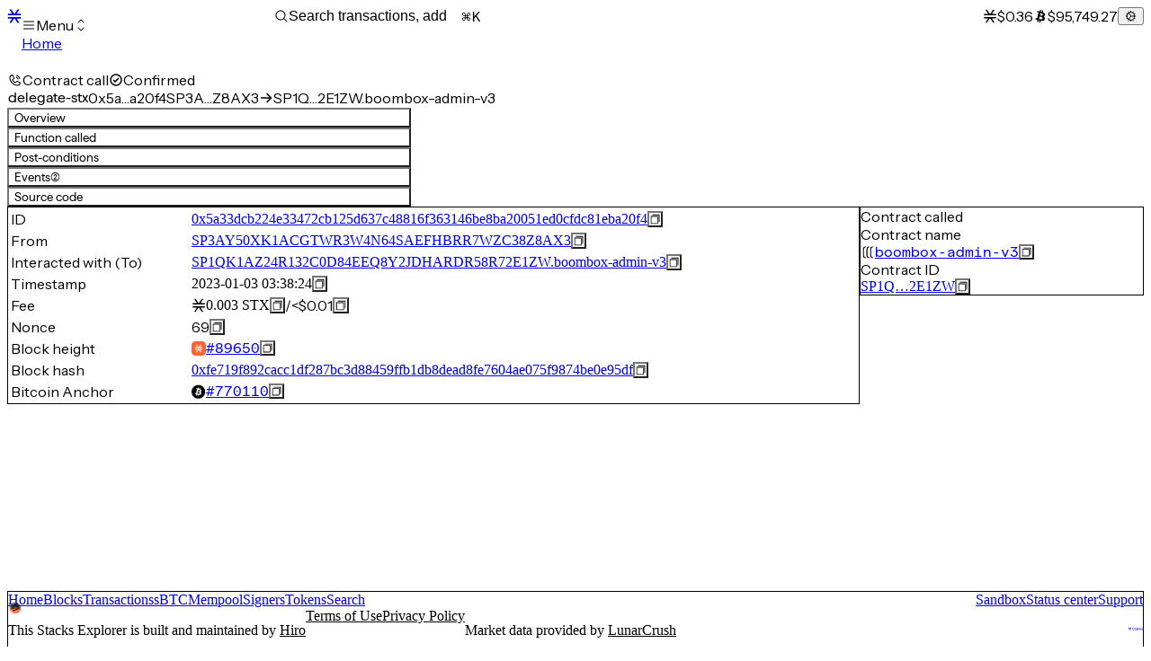

--- FILE ---
content_type: application/javascript; charset=utf-8
request_url: https://explorer.hiro.so/_next/static/chunks/app/global-error-0d01cce53dee29ae.js?dpl=dpl_DAH4i3NXvP2EduDc7JNhXjQdsman
body_size: 2226
content:
try{let e="undefined"!=typeof window?window:"undefined"!=typeof global?global:"undefined"!=typeof globalThis?globalThis:"undefined"!=typeof self?self:{},r=(new e.Error).stack;r&&(e._sentryDebugIds=e._sentryDebugIds||{},e._sentryDebugIds[r]="32bfb718-905c-47c0-9b9b-394518e9062c",e._sentryDebugIdIdentifier="sentry-dbid-32bfb718-905c-47c0-9b9b-394518e9062c")}catch(e){}(self.webpackChunk_N_E=self.webpackChunk_N_E||[]).push([[4219],{722:(e,r,t)=>{"use strict";t.d(r,{I:()=>d});var n=t(84708),s=t(13896),o=t(44157),i=t(22528),l=t(93423);let{useRecipeResult:a,PropsProvider:c}=(0,o.a)({key:"icon"}),d=s.forwardRef(function(e,r){let{styles:t,className:s,props:o}=a({asChild:!e.as,...e});return(0,n.jsx)(i.B.svg,{ref:r,focusable:!1,"aria-hidden":"true",...o,css:[t,e.css],className:(0,l.cx)(s,e.className)})})},891:(e,r,t)=>{"use strict";t.d(r,{a:()=>n});let n=(0,t(22528).B)("div");n.displayName="Box"},2793:(e,r,t)=>{"use strict";t.r(r),t.d(r,{default:()=>d});var n=t(84708),s=t(16288),o=t(891),i=t(13896),l=t(35470),a=t(32177),c=t(19571);function d(e){let{error:r}=e;return(0,i.useEffect)(()=>{(0,c.vV)(r,"global-error")},[r]),(0,n.jsx)("html",{lang:"en",children:(0,n.jsx)("body",{children:(0,n.jsx)(a.w,{children:(0,n.jsx)(s.x,{placeItems:"center",p:8,minHeight:"350px",children:(0,n.jsx)(o.a,{children:(0,n.jsx)(l.S,{title:"Something went wrong!",message:"Please try again later.",action:null})})})})})})}},13255:(e,r,t)=>{"use strict";t.d(r,{E:()=>o});let{withContext:n,PropsProvider:s}=(0,t(44157).a)({key:"text"}),o=n("p")},16288:(e,r,t)=>{"use strict";t.d(r,{x:()=>i});var n=t(84708),s=t(13896),o=t(22528);let i=(0,s.forwardRef)(function(e,r){let{templateAreas:t,column:s,row:i,autoFlow:l,autoRows:a,templateRows:c,autoColumns:d,templateColumns:u,inline:x,...p}=e;return(0,n.jsx)(o.B.div,{...p,ref:r,css:[{display:x?"inline-grid":"grid",gridTemplateAreas:t,gridAutoColumns:d,gridColumn:s,gridRow:i,gridAutoFlow:l,gridAutoRows:a,gridTemplateRows:c,gridTemplateColumns:u},e.css]})})},19571:(e,r,t)=>{"use strict";t.d(r,{vV:()=>s});var n=t(28214);function s(e,r,t,s,o){var i;let l=null==e?Error("An unknown error occurred"):e instanceof Error?e:Error("string"==typeof e?e:"An unknown error occurred"),a=function(e){let r={message:"An unknown error occurred",name:"Unknown",stack:""};if(e instanceof Error){var t;return{...e,message:e.message,name:e.name,stack:null!=(t=e.stack)?t:""}}if("string"==typeof e)r.message=e;else if("number"==typeof e)r.message="Error code: ".concat(e);else if(e&&"object"==typeof e){try{r.message=JSON.stringify(e)}catch(e){r.message="[Circular]"}Object.assign(r,e),"name"in e&&(r.name=e.name),"stack"in e&&(r.stack=e.stack),"message"in e&&(r.message=e.message)}return r}(e),c={...t,errorDetails:a};console.error(l,c),null!=o&&o.logToConsoleOnly||(i={...c},n.Cp(l,e=>(e.setLevel(s||"error"),r&&e.setTransactionName(r),i&&e.setContext("app-context",i),e)))}},32177:(e,r,t)=>{"use strict";t.d(r,{w:()=>a});var n=t(84708),s=t(20042),o=t(891),i=t(64111),l=t(84606);function a(e){let{title:r,topRight:t=null,children:a,overflowY:c,px:d=6,...u}=e;return(0,n.jsxs)(l.Z,{px:d,height:"fit-content",...u,children:[r||t?(0,n.jsxs)(s.Flex,{alignItems:"center",justifyContent:"space-between",borderBottom:"1px solid var(--stacks-colors-border-secondary)",borderTopRightRadius:"xl",borderTopLeftRadius:"xl",flexShrink:0,px:6,py:4,mx:-d,gap:4,flexWrap:"wrap",children:[r?"string"==typeof r?(0,n.jsx)(i.Text,{color:"text",fontWeight:"medium",whiteSpace:"nowrap",children:r}):r:null,t?(0,n.jsx)(s.Flex,{justifyContent:"flex-end",alignItems:"center",children:t}):null]}):null,(0,n.jsx)(o.a,{position:"relative",children:a})]})}},35470:(e,r,t)=>{"use strict";t.d(r,{S:()=>u});var n=t(84708),s=t(891),o=t(722),i=t(20042);t(13896);var l=t(64111);function a(e){let{color:r="#C83532",size:t=26,...s}=e;return(0,n.jsxs)("svg",{width:t,height:t,viewBox:"0 0 26 26",fill:"none",xmlns:"http://www.w3.org/2000/svg",...s,children:[(0,n.jsx)("path",{d:"M8.032 1.11218H17.968L25 8.14418V18.0802L17.968 25.1122H8.032L1 18.0802V8.14418L8.032 1.11218Z",stroke:r,strokeWidth:"1.5",strokeLinecap:"round",strokeLinejoin:"round"}),(0,n.jsx)("path",{d:"M12.7829 18.5788C13.4299 18.5788 13.9544 18.0544 13.9544 17.4074C13.9544 16.7604 13.4299 16.236 12.7829 16.236C12.136 16.236 11.6115 16.7604 11.6115 17.4074C11.6115 18.0544 12.136 18.5788 12.7829 18.5788Z",fill:r}),(0,n.jsx)("path",{d:"M12.7829 13.8931V13.1122C14.5079 13.1122 15.9068 11.888 15.9068 10.3789C15.9068 8.86966 14.5079 7.64551 12.7829 7.64551C11.058 7.64551 9.65912 8.86966 9.65912 10.3789V10.7693",stroke:r,strokeWidth:"1.5",strokeLinecap:"round",strokeLinejoin:"round"})]})}var c=t(84700);function d(e){return e.charAt(0).toUpperCase()+e.slice(1)}let u=e=>{let{title:r,message:t,errorStatusCode:u,action:x}=e;return(0,n.jsxs)(s.a,{py:"32px",textAlign:"center",children:[u?(0,n.jsxs)(n.Fragment,{children:[(0,n.jsx)(c.j,{h:"72px",w:"72px",mx:"auto",borderWidth:"1px",mb:"14px",children:(0,n.jsx)(o.I,{h:6,w:6,children:(0,n.jsx)(a,{})})}),(0,n.jsx)(l.Text,{fontSize:"32px",fontWeight:"bold",color:"gray.600",children:u})]}):(0,n.jsx)(c.j,{h:"72px",w:"72px",mx:"auto",borderWidth:"1px",mb:"14px",children:(0,n.jsx)(o.I,{h:6,w:6,children:(0,n.jsx)(a,{})})}),(0,n.jsx)(l.Text,{mb:"12px",fontSize:"16px",children:d(r)}),(0,n.jsx)(l.Text,{lineHeight:"1.8",fontSize:"14px",children:d(t)}),(0,n.jsx)(i.Flex,{justifyContent:"center",children:x})]})}},64111:(e,r,t)=>{"use strict";t.d(r,{Text:()=>o});var n=t(84708),s=t(13255);let o=(0,t(13896).forwardRef)((e,r)=>{let{as:t="span",children:o,...i}=e;return(0,n.jsx)(s.E,{as:t,ref:r,display:"block",...i,children:o})})},77162:(e,r,t)=>{Promise.resolve().then(t.bind(t,2793))},84606:(e,r,t)=>{"use strict";t.d(r,{Z:()=>o});var n=t(84708),s=t(20042);function o(e){return(0,n.jsx)(s.Flex,{flexDirection:"column",borderRadius:"xl",bg:"surface",border:"normal",borderColor:"borderSecondary",boxShadow:"0px 1px 2px 0px var(--stacks-colors-blackAlpha-50)",...e})}},84700:(e,r,t)=>{"use strict";t.d(r,{j:()=>o});var n=t(84708),s=t(16288);t(13896);let o=e=>{let{...r}=e;return(0,n.jsx)(s.x,{placeItems:"center",border:"normal",rounded:"full",flexShrink:0,...r})}}},e=>{e.O(0,[1682,9774,3187,7358],()=>e(e.s=77162)),_N_E=e.O()}]);

--- FILE ---
content_type: application/javascript; charset=utf-8
request_url: https://explorer.hiro.so/_next/static/chunks/webpack-1049c87aadc48f85.js?dpl=dpl_DAH4i3NXvP2EduDc7JNhXjQdsman
body_size: 3116
content:
try{let e="undefined"!=typeof window?window:"undefined"!=typeof global?global:"undefined"!=typeof globalThis?globalThis:"undefined"!=typeof self?self:{},t=(new e.Error).stack;t&&(e._sentryDebugIds=e._sentryDebugIds||{},e._sentryDebugIds[t]="5846cb93-b540-4e4e-9df4-cc0f63b69d31",e._sentryDebugIdIdentifier="sentry-dbid-5846cb93-b540-4e4e-9df4-cc0f63b69d31")}catch(e){}(()=>{"use strict";var e={},t={};function r(a){var n=t[a];if(void 0!==n)return n.exports;var c=t[a]={id:a,loaded:!1,exports:{}},s=!0;try{e[a].call(c.exports,c,c.exports,r),s=!1}finally{s&&delete t[a]}return c.loaded=!0,c.exports}r.m=e,(()=>{var e=[];r.O=(t,a,n,c)=>{if(a){c=c||0;for(var s=e.length;s>0&&e[s-1][2]>c;s--)e[s]=e[s-1];e[s]=[a,n,c];return}for(var d=1/0,s=0;s<e.length;s++){for(var[a,n,c]=e[s],o=!0,i=0;i<a.length;i++)(!1&c||d>=c)&&Object.keys(r.O).every(e=>r.O[e](a[i]))?a.splice(i--,1):(o=!1,c<d&&(d=c));if(o){e.splice(s--,1);var f=n();void 0!==f&&(t=f)}}return t}})(),r.n=e=>{var t=e&&e.__esModule?()=>e.default:()=>e;return r.d(t,{a:t}),t},(()=>{var e,t=Object.getPrototypeOf?e=>Object.getPrototypeOf(e):e=>e.__proto__;r.t=function(a,n){if(1&n&&(a=this(a)),8&n||"object"==typeof a&&a&&(4&n&&a.__esModule||16&n&&"function"==typeof a.then))return a;var c=Object.create(null);r.r(c);var s={};e=e||[null,t({}),t([]),t(t)];for(var d=2&n&&a;"object"==typeof d&&!~e.indexOf(d);d=t(d))Object.getOwnPropertyNames(d).forEach(e=>s[e]=()=>a[e]);return s.default=()=>a,r.d(c,s),c}})(),r.d=(e,t)=>{for(var a in t)r.o(t,a)&&!r.o(e,a)&&Object.defineProperty(e,a,{enumerable:!0,get:t[a]})},r.f={},r.e=e=>Promise.all(Object.keys(r.f).reduce((t,a)=>(r.f[a](e,t),t),[])),r.u=e=>2960===e?"static/chunks/2960.078599dc3f1647b8.js":2999===e?"static/chunks/2999.537ec901195d41c6.js":9244===e?"static/chunks/9244.9f5aee2f6a862f4d.js":8550===e?"static/chunks/ed48eaa7.552f6e155975e12c.js":2833===e?"static/chunks/2833.5604a937d13289bc.js":2033===e?"static/chunks/2033.38713f0f4e1fc683.js":5535===e?"static/chunks/5535.7f2150666bd9f878.js":9037===e?"static/chunks/9037.51e353cc9b6b3899.js":2543===e?"static/chunks/2543.91573780098ac2bb.js":7635===e?"static/chunks/7635.cacde02cfbd04793.js":7088===e?"static/chunks/7088.2c9ccfbfc4af439a.js":4006===e?"static/chunks/4006.1a708f419fc19242.js":6664===e?"static/chunks/6664.58dfe8f9868062eb.js":4263===e?"static/chunks/4263.1e7cdf610b0ead1c.js":4262===e?"static/chunks/4262.ca124c098061ded7.js":6772===e?"static/chunks/6772.9e8371d2c82e9739.js":4103===e?"static/chunks/4103.2c884ec6d2643bcd.js":1386===e?"static/chunks/1386.604f917c81486359.js":2680===e?"static/chunks/2680.1f3737b1ee44b47c.js":2461===e?"static/chunks/2461.4f67970e504730ed.js":"static/chunks/"+e+"-"+({566:"d1b3dc1c25b509ea",570:"cf512567bd1d9f18",652:"8ce6aa7f3ded996b",1196:"c212538c3974d6e6",1626:"09be167864b26ec6",1647:"68a98e65f55dc1d1",1895:"659fd5812114e2b9",3471:"49264f65fe82d992",3534:"ec0ed4d40af4f2b8",4152:"b4d03192bc79f5b2",5248:"6c279ffec1145ea6",5690:"80d40cf93a7d38a1",5913:"cabc1f39606a62cf",6110:"99ff69945fcb7c0e",6270:"677cf988a0976a2b",6514:"492a4f5914a6b44c",6608:"c54f96ffdb9638c1",6730:"b05ee3a9d0954ac3",6739:"ace25bcbb26823a6",7333:"fca0148d45be6d73",7760:"14ed99e365f3b322",7931:"878754afe6ec31cb",9711:"009c0adae60011ba",9777:"3e9a6b146561c08d"})[e]+".js",r.miniCssF=e=>"static/css/ab28570ae691aba6.css",r.g=function(){if("object"==typeof globalThis)return globalThis;try{return this||Function("return this")()}catch(e){if("object"==typeof window)return window}}(),r.o=(e,t)=>Object.prototype.hasOwnProperty.call(e,t),(()=>{var e={},t="_N_E:";r.l=(a,n,c,s)=>{if(e[a])return void e[a].push(n);if(void 0!==c)for(var d,o,i=document.getElementsByTagName("script"),f=0;f<i.length;f++){var u=i[f];if(u.getAttribute("src")==a||u.getAttribute("data-webpack")==t+c){d=u;break}}d||(o=!0,(d=document.createElement("script")).charset="utf-8",d.timeout=120,r.nc&&d.setAttribute("nonce",r.nc),d.setAttribute("data-webpack",t+c),d.src=r.tu(a)),e[a]=[n];var l=(t,r)=>{d.onerror=d.onload=null,clearTimeout(b);var n=e[a];if(delete e[a],d.parentNode&&d.parentNode.removeChild(d),n&&n.forEach(e=>e(r)),t)return t(r)},b=setTimeout(l.bind(null,void 0,{type:"timeout",target:d}),12e4);d.onerror=l.bind(null,d.onerror),d.onload=l.bind(null,d.onload),o&&document.head.appendChild(d)}})(),r.r=e=>{"undefined"!=typeof Symbol&&Symbol.toStringTag&&Object.defineProperty(e,Symbol.toStringTag,{value:"Module"}),Object.defineProperty(e,"__esModule",{value:!0})},r.nmd=e=>(e.paths=[],e.children||(e.children=[]),e),(()=>{var e;r.tt=()=>(void 0===e&&(e={createScriptURL:e=>e},"undefined"!=typeof trustedTypes&&trustedTypes.createPolicy&&(e=trustedTypes.createPolicy("nextjs#bundler",e))),e)})(),r.tu=e=>r.tt().createScriptURL(e),r.p="/_next/",(()=>{var e={8068:0};r.f.miniCss=(t,a)=>{e[t]?a.push(e[t]):0!==e[t]&&({9857:1})[t]&&a.push(e[t]=(e=>new Promise((t,a)=>{var n=r.miniCssF(e),c=r.p+n;if(((e,t)=>{for(var r=document.getElementsByTagName("link"),a=0;a<r.length;a++){var n=r[a],c=n.getAttribute("data-href")||n.getAttribute("href");if("stylesheet"===n.rel&&(c===e||c===t))return n}for(var s=document.getElementsByTagName("style"),a=0;a<s.length;a++){var n=s[a],c=n.getAttribute("data-href");if(c===e||c===t)return n}})(n,c))return t();((e,t,r,a)=>{var n=document.createElement("link");return n.rel="stylesheet",n.type="text/css",n.onerror=n.onload=c=>{if(n.onerror=n.onload=null,"load"===c.type)r();else{var s=c&&("load"===c.type?"missing":c.type),d=c&&c.target&&c.target.href||t,o=Error("Loading CSS chunk "+e+" failed.\n("+d+")");o.code="CSS_CHUNK_LOAD_FAILED",o.type=s,o.request=d,n.parentNode.removeChild(n),a(o)}},n.href=t,!function(e){if("function"==typeof _N_E_STYLE_LOAD){let{href:t,onload:r,onerror:a}=e;_N_E_STYLE_LOAD(0===t.indexOf(window.location.origin)?new URL(t).pathname:t).then(()=>null==r?void 0:r.call(e,{type:"load"}),()=>null==a?void 0:a.call(e,{}))}else document.head.appendChild(e)}(n)})(e,c,t,a)}))(t).then(()=>{e[t]=0},r=>{throw delete e[t],r}))}})(),(()=>{var e={8068:0,3829:0,50:0};r.f.j=(t,a)=>{var n=r.o(e,t)?e[t]:void 0;if(0!==n)if(n)a.push(n[2]);else if(/^(3829|50|8068|9857)$/.test(t))e[t]=0;else{var c=new Promise((r,a)=>n=e[t]=[r,a]);a.push(n[2]=c);var s=r.p+r.u(t),d=Error();r.l(s,a=>{if(r.o(e,t)&&(0!==(n=e[t])&&(e[t]=void 0),n)){var c=a&&("load"===a.type?"missing":a.type),s=a&&a.target&&a.target.src;d.message="Loading chunk "+t+" failed.\n("+c+": "+s+")",d.name="ChunkLoadError",d.type=c,d.request=s,n[1](d)}},"chunk-"+t,t)}},r.O.j=t=>0===e[t];var t=(t,a)=>{var n,c,[s,d,o]=a,i=0;if(s.some(t=>0!==e[t])){for(n in d)r.o(d,n)&&(r.m[n]=d[n]);if(o)var f=o(r)}for(t&&t(a);i<s.length;i++)c=s[i],r.o(e,c)&&e[c]&&e[c][0](),e[c]=0;return r.O(f)},a=self.webpackChunk_N_E=self.webpackChunk_N_E||[];a.forEach(t.bind(null,0)),a.push=t.bind(null,a.push.bind(a))})()})();
;(function(){if(typeof document==="undefined"||!/(?:^|;\s)__vercel_toolbar=1(?:;|$)/.test(document.cookie))return;var s=document.createElement('script');s.src='https://vercel.live/_next-live/feedback/feedback.js';s.setAttribute("data-explicit-opt-in","true");s.setAttribute("data-cookie-opt-in","true");s.setAttribute("data-deployment-id","dpl_DAH4i3NXvP2EduDc7JNhXjQdsman");((document.head||document.documentElement).appendChild(s))})();

--- FILE ---
content_type: application/javascript; charset=utf-8
request_url: https://explorer.hiro.so/_next/static/chunks/6514-492a4f5914a6b44c.js?dpl=dpl_DAH4i3NXvP2EduDc7JNhXjQdsman
body_size: 15349
content:
try{let e="undefined"!=typeof window?window:"undefined"!=typeof global?global:"undefined"!=typeof globalThis?globalThis:"undefined"!=typeof self?self:{},t=(new e.Error).stack;t&&(e._sentryDebugIds=e._sentryDebugIds||{},e._sentryDebugIds[t]="c5e24c5a-4907-4ef9-97c1-a5c36fa16c03",e._sentryDebugIdIdentifier="sentry-dbid-c5e24c5a-4907-4ef9-97c1-a5c36fa16c03")}catch(e){}"use strict";(self.webpackChunk_N_E=self.webpackChunk_N_E||[]).push([[6514],{9021:(e,t,n)=>{n.d(t,{g:()=>r});let[o,r]=(0,n(75011).q)({name:"LocaleContext",hookName:"useLocaleContext",providerName:"<LocaleProvider />",strict:!1,defaultValue:{dir:"ltr",locale:"en-US"}})},11249:(e,t,n)=>{n.d(t,{_:()=>r});var o=n(13896);function r(e){let t=arguments.length>1&&void 0!==arguments[1]?arguments[1]:{},{sync:n=!1}=t,r=function(e){let t=(0,o.useRef)(e);return t.current=e,t}(e);return(0,o.useCallback)(function(){for(var e,t=arguments.length,o=Array(t),i=0;i<t;i++)o[i]=arguments[i];return n?queueMicrotask(()=>{var e;return null==(e=r.current)?void 0:e.call(r,...o)}):null==(e=r.current)?void 0:e.call(r,...o)},[n,r])}},16812:(e,t,n)=>{n.d(t,{ME:()=>h,Yy:()=>w,pP:()=>y});var o=n(7584),r=new Set(["checkbox","radio","range","color","file","image","button","submit","reset"]),i=null,l=new Set,a=new Map,s=!1,c=!1,u={Tab:!0,Escape:!0};function d(e,t){for(let n of l)n(e,t)}function f(e){s=!0,e.metaKey||!(0,o.cX)()&&e.altKey||e.ctrlKey||"Control"===e.key||"Shift"===e.key||"Meta"===e.key||(i="keyboard",d("keyboard",e))}function p(e){i="pointer",("mousedown"===e.type||"pointerdown"===e.type)&&(s=!0,d("pointer",e))}function g(e){(0,o.YF)(e)&&(s=!0,i="virtual")}function m(e){let t=(0,o.wt)(e);t!==(0,o.zk)(t)&&t!==(0,o.YE)(t)&&(s||c||(i="virtual",d("virtual",e)),s=!1,c=!1)}function v(){s=!1,c=!0}function h(){return i}function y(){return"keyboard"===i}function w(e={}){let{isTextInput:t,autoFocus:n,onChange:c,root:h}=e;!function(e){if("undefined"==typeof window||a.get((0,o.zk)(e)))return;let t=(0,o.zk)(e),n=(0,o.YE)(e),r=t.HTMLElement.prototype.focus;try{Object.defineProperty(t.HTMLElement.prototype,"focus",{configurable:!0,value:function(){i="virtual",d("virtual",null),s=!0,r.apply(this,arguments)}})}catch{}n.addEventListener("keydown",f,!0),n.addEventListener("keyup",f,!0),n.addEventListener("click",g,!0),t.addEventListener("focus",m,!0),t.addEventListener("blur",v,!1),void 0!==t.PointerEvent?(n.addEventListener("pointerdown",p,!0),n.addEventListener("pointermove",p,!0),n.addEventListener("pointerup",p,!0)):(n.addEventListener("mousedown",p,!0),n.addEventListener("mousemove",p,!0),n.addEventListener("mouseup",p,!0)),t.addEventListener("beforeunload",()=>{((e,t)=>{let n=(0,o.zk)(e),r=(0,o.YE)(e),i=a.get(n);if(i){try{Object.defineProperty(n.HTMLElement.prototype,"focus",{configurable:!0,value:i.focus})}catch{}r.removeEventListener("keydown",f,!0),r.removeEventListener("keyup",f,!0),r.removeEventListener("click",g,!0),n.removeEventListener("focus",m,!0),n.removeEventListener("blur",v,!1),void 0!==n.PointerEvent?(r.removeEventListener("pointerdown",p,!0),r.removeEventListener("pointermove",p,!0),r.removeEventListener("pointerup",p,!0)):(r.removeEventListener("mousedown",p,!0),r.removeEventListener("mousemove",p,!0),r.removeEventListener("mouseup",p,!0)),a.delete(n)}})(e)},{once:!0}),a.set(t,{focus:r})}(h),c?.({isFocusVisible:n||y(),modality:i});let x=(e,n)=>{(function(e,t,n){let i=n?(0,o.wt)(n):null,l=(0,o.zk)(i);return!((e=e||i instanceof l.HTMLInputElement&&!r.has(i?.type)||i instanceof l.HTMLTextAreaElement||i instanceof l.HTMLElement&&i.isContentEditable)&&"keyboard"===t&&n instanceof l.KeyboardEvent&&!Reflect.has(u,n.key))})(!!t,e,n)&&c?.({isFocusVisible:y(),modality:e})};return l.add(x),()=>{l.delete(x)}}},22703:(e,t,n)=>{n.d(t,{PR:()=>M,Mo:()=>A,ZI:()=>N,ol:()=>L,sb:()=>T,k$:()=>C});var o=n(84708),r=n(11304),i=n(59147),l=n(27771),a=n(55479);let[s,c]=(0,n(75011).q)({name:"TooltipContext",hookName:"useTooltipContext",providerName:"<TooltipProvider />"});var u=n(61831),d=n(55512),f=n(13896),p=n(50043),g=n(9021),m=n(74742);let v=(0,f.forwardRef)((e,t)=>{let n=c(),i=(0,r.v6)(n.getTriggerProps(),e);return(0,o.jsx)(m.X.button,{...i,ref:t})});v.displayName="TooltipTrigger";let h=(0,f.forwardRef)((e,t)=>{let n=c(),i=(0,r.v6)(n.getPositionerProps(),e);return(0,a.c)().unmounted?null:(0,o.jsx)(m.X.div,{...i,ref:t})});h.displayName="TooltipPositioner";var y=n(68248);let w=(0,f.forwardRef)((e,t)=>{let n=c(),i=(0,a.c)(),l=(0,r.v6)(n.getContentProps(),i.getPresenceProps(),e);return i.unmounted?null:(0,o.jsx)(m.X.div,{...l,ref:(0,y.t)(i.ref,t)})});w.displayName="TooltipContent";let x=(0,f.forwardRef)((e,t)=>{let n=c(),i=(0,r.v6)(n.getArrowTipProps(),e);return(0,o.jsx)(m.X.div,{...i,ref:t})});x.displayName="TooltipArrowTip";let b=(0,f.forwardRef)((e,t)=>{let n=c(),i=(0,r.v6)(n.getArrowProps(),e);return(0,o.jsx)(m.X.div,{...i,ref:t})});b.displayName="TooltipArrow";let{withRootProvider:O,withContext:P,useStyles:k,PropsProvider:E}=(0,n(71216).c)({key:"tooltip"});O(e=>{let[t,{value:n,children:c}]=(0,i.s)(e),u=(0,l.x)((0,r.v6)({present:n.open},t));return(0,o.jsx)(s,{value:n,children:(0,o.jsx)(a.j,{value:u,children:c})})});let T=O(e=>{let[t,{children:n,...c}]=(0,i.s)(e),m=(e=>{let t=(0,f.useId)(),{getRootNode:n}=(0,p.w)(),{dir:o}=(0,g.g)(),r={id:t,dir:o,getRootNode:n,...e},i=(0,u.zl)(d.Aq,r);return d.Ng(i,u._B)})(c),v=(0,l.x)((0,r.v6)({present:m.open},t));return(0,o.jsx)(s,{value:m,children:(0,o.jsx)(a.j,{value:v,children:n})})},{defaultProps:{lazyMount:!0,unmountOnExit:!0}}),C=P(v,"trigger",{forwardAsChild:!0}),L=P(h,"positioner",{forwardAsChild:!0}),N=P(w,"content",{forwardAsChild:!0}),A=P(x,"arrowTip",{forwardAsChild:!0}),M=P(b,"arrow",{forwardAsChild:!0,defaultProps:{children:(0,o.jsx)(A,{})}})},27771:(e,t,n)=>{n.d(t,{x:()=>d});var o=n(7584),r=n(11304),i=n(42928),l=(0,r.Op)({props:({props:e})=>({...e,present:!!e.present}),initialState:({prop:e})=>e("present")?"mounted":"unmounted",refs:()=>({node:null,styles:null}),context:({bindable:e})=>({unmountAnimationName:e(()=>({defaultValue:null})),prevAnimationName:e(()=>({defaultValue:null})),present:e(()=>({defaultValue:!1})),initial:e(()=>({sync:!0,defaultValue:!1}))}),exit:["clearInitial","cleanupNode"],watch({track:e,prop:t,send:n}){e([()=>t("present")],()=>{n({type:"PRESENCE.CHANGED"})})},on:{"NODE.SET":{actions:["setupNode"]},"PRESENCE.CHANGED":{actions:["setInitial","syncPresence"]}},states:{mounted:{on:{UNMOUNT:{target:"unmounted",actions:["clearPrevAnimationName","invokeOnExitComplete"]},"UNMOUNT.SUSPEND":{target:"unmountSuspended"}}},unmountSuspended:{effects:["trackAnimationEvents"],on:{MOUNT:{target:"mounted",actions:["setPrevAnimationName"]},UNMOUNT:{target:"unmounted",actions:["clearPrevAnimationName","invokeOnExitComplete"]}}},unmounted:{on:{MOUNT:{target:"mounted",actions:["setPrevAnimationName"]}}}},implementations:{actions:{setInitial:({context:e})=>{e.get("initial")||queueMicrotask(()=>{e.set("initial",!0)})},clearInitial:({context:e})=>{e.set("initial",!1)},invokeOnExitComplete:({prop:e})=>{e("onExitComplete")?.()},setupNode:({refs:e,event:t})=>{e.get("node")!==t.node&&(e.set("node",t.node),e.set("styles",(0,o.L9)(t.node)))},cleanupNode:({refs:e})=>{e.set("node",null),e.set("styles",null)},syncPresence:({context:e,refs:t,send:n,prop:r})=>{let i=r("present");if(i)return n({type:"MOUNT",src:"presence.changed"});let l=t.get("node");if(!i&&l?.ownerDocument.visibilityState==="hidden")return n({type:"UNMOUNT",src:"visibilitychange"});(0,o.er)(()=>{let o=a(t.get("styles"));e.set("unmountAnimationName",o),"none"===o||o===e.get("prevAnimationName")||t.get("styles")?.display==="none"||t.get("styles")?.animationDuration==="0s"?n({type:"UNMOUNT",src:"presence.changed"}):n({type:"UNMOUNT.SUSPEND"})})},setPrevAnimationName:({context:e,refs:t})=>{(0,o.er)(()=>{e.set("prevAnimationName",a(t.get("styles")))})},clearPrevAnimationName:({context:e})=>{e.set("prevAnimationName",null)}},effects:{trackAnimationEvents:({context:e,refs:t,send:n,prop:r})=>{let i=t.get("node");if(!i)return;let l=n=>{(n.composedPath?.()?.[0]??n.target)===i&&e.set("prevAnimationName",a(t.get("styles")))},s=l=>{let s=a(t.get("styles"));(0,o.wt)(l)!==i||s!==e.get("unmountAnimationName")||r("present")||n({type:"UNMOUNT",src:"animationend"})};i.addEventListener("animationstart",l),i.addEventListener("animationcancel",s),i.addEventListener("animationend",s);let c=(0,o.eC)(i,{animationFillMode:"forwards"});return()=>{i.removeEventListener("animationstart",l),i.removeEventListener("animationcancel",s),i.removeEventListener("animationend",s),(0,o.dY)(()=>c())}}}}});function a(e){return e?.animationName||"none"}(0,i.x)()(["onExitComplete","present","immediate"]);var s=n(61831),c=n(13896),u=n(11249);let d=function(){let e=arguments.length>0&&void 0!==arguments[0]?arguments[0]:{},{lazyMount:t,unmountOnExit:n,present:o,skipAnimationOnMount:r=!1,...i}=e,a=(0,c.useRef)(!1),d={...i,present:o,onExitComplete:(0,u._)(e.onExitComplete)},f=function(e,t){let{state:n,send:o,context:r}=e,i=n.matches("mounted","unmountSuspended");return{skip:!r.get("initial"),present:i,setNode(e){e&&o({type:"NODE.SET",node:e})},unmount(){o({type:"UNMOUNT"})}}}((0,s.zl)(l,d),s._B);f.present&&(a.current=!0);let p=!f.present&&!a.current&&t||n&&!f.present&&a.current;return{ref:f.setNode,getPresenceProps:()=>({"data-state":f.skip&&r?void 0:o?"open":"closed",hidden:!f.present}),present:f.present,unmounted:p}}},35773:(e,t,n)=>{n.d(t,{Z:()=>s});var o=n(84708),r=n(7584),i=n(13896),l=n(48969),a=n(50043);let s=e=>{var t;let{children:n,disabled:r}=e,[s,d]=(0,i.useState)(null==(t=e.container)?void 0:t.current),f=(0,i.useSyncExternalStore)(u,()=>!1,()=>!0),{getRootNode:p}=(0,a.w)();if((0,i.useEffect)(()=>{d(()=>{var t;return null==(t=e.container)?void 0:t.current})},[e.container]),f||r)return(0,o.jsx)(o.Fragment,{children:n});let g=null!=s?s:c(p);return(0,o.jsx)(o.Fragment,{children:i.Children.map(n,e=>(0,l.createPortal)(e,g))})},c=e=>{let t=null==e?void 0:e(),n=t.getRootNode();return(0,r.Ng)(n)?n:(0,r.YE)(t).body},u=()=>()=>{}},51333:(e,t,n)=>{n.d(t,{Ox:()=>$,bf:()=>I,aC:()=>U});var o=n(59573),r=n(75353),i=n(97411);function l(e){let t=(0,i.L9)(e),n=parseFloat(t.width)||0,r=parseFloat(t.height)||0,l=(0,i.sb)(e),a=l?e.offsetWidth:n,s=l?e.offsetHeight:r,c=(0,o.LI)(n)!==a||(0,o.LI)(r)!==s;return c&&(n=a,r=s),{width:n,height:r,$:c}}function a(e){return(0,i.vq)(e)?e:e.contextElement}function s(e){let t=a(e);if(!(0,i.sb)(t))return(0,o.Jx)(1);let n=t.getBoundingClientRect(),{width:r,height:s,$:c}=l(t),u=(c?(0,o.LI)(n.width):n.width)/r,d=(c?(0,o.LI)(n.height):n.height)/s;return u&&Number.isFinite(u)||(u=1),d&&Number.isFinite(d)||(d=1),{x:u,y:d}}let c=(0,o.Jx)(0);function u(e){let t=(0,i.zk)(e);return(0,i.Tc)()&&t.visualViewport?{x:t.visualViewport.offsetLeft,y:t.visualViewport.offsetTop}:c}function d(e,t,n,r){var l;void 0===t&&(t=!1),void 0===n&&(n=!1);let c=e.getBoundingClientRect(),d=a(e),f=(0,o.Jx)(1);t&&(r?(0,i.vq)(r)&&(f=s(r)):f=s(e));let p=(void 0===(l=n)&&(l=!1),r&&(!l||r===(0,i.zk)(d))&&l)?u(d):(0,o.Jx)(0),g=(c.left+p.x)/f.x,m=(c.top+p.y)/f.y,v=c.width/f.x,h=c.height/f.y;if(d){let e=(0,i.zk)(d),t=r&&(0,i.vq)(r)?(0,i.zk)(r):r,n=e,o=(0,i._m)(n);for(;o&&r&&t!==n;){let e=s(o),t=o.getBoundingClientRect(),r=(0,i.L9)(o),l=t.left+(o.clientLeft+parseFloat(r.paddingLeft))*e.x,a=t.top+(o.clientTop+parseFloat(r.paddingTop))*e.y;g*=e.x,m*=e.y,v*=e.x,h*=e.y,g+=l,m+=a,n=(0,i.zk)(o),o=(0,i._m)(n)}}return(0,o.B1)({width:v,height:h,x:g,y:m})}function f(e,t){let n=(0,i.CP)(e).scrollLeft;return t?t.left+n:d((0,i.ep)(e)).left+n}function p(e,t){let n=e.getBoundingClientRect();return{x:n.left+t.scrollLeft-f(e,n),y:n.top+t.scrollTop}}let g=new Set(["absolute","fixed"]);function m(e,t,n){let r;if("viewport"===t)r=function(e,t){let n=(0,i.zk)(e),o=(0,i.ep)(e),r=n.visualViewport,l=o.clientWidth,a=o.clientHeight,s=0,c=0;if(r){l=r.width,a=r.height;let e=(0,i.Tc)();(!e||e&&"fixed"===t)&&(s=r.offsetLeft,c=r.offsetTop)}let u=f(o);if(u<=0){let e=o.ownerDocument,t=e.body,n=getComputedStyle(t),r="CSS1Compat"===e.compatMode&&parseFloat(n.marginLeft)+parseFloat(n.marginRight)||0,i=Math.abs(o.clientWidth-t.clientWidth-r);i<=25&&(l-=i)}else u<=25&&(l+=u);return{width:l,height:a,x:s,y:c}}(e,n);else if("document"===t)r=function(e){let t=(0,i.ep)(e),n=(0,i.CP)(e),r=e.ownerDocument.body,l=(0,o.T9)(t.scrollWidth,t.clientWidth,r.scrollWidth,r.clientWidth),a=(0,o.T9)(t.scrollHeight,t.clientHeight,r.scrollHeight,r.clientHeight),s=-n.scrollLeft+f(e),c=-n.scrollTop;return"rtl"===(0,i.L9)(r).direction&&(s+=(0,o.T9)(t.clientWidth,r.clientWidth)-l),{width:l,height:a,x:s,y:c}}((0,i.ep)(e));else if((0,i.vq)(t))r=function(e,t){let n=d(e,!0,"fixed"===t),r=n.top+e.clientTop,l=n.left+e.clientLeft,a=(0,i.sb)(e)?s(e):(0,o.Jx)(1),c=e.clientWidth*a.x,u=e.clientHeight*a.y;return{width:c,height:u,x:l*a.x,y:r*a.y}}(t,n);else{let n=u(e);r={x:t.x-n.x,y:t.y-n.y,width:t.width,height:t.height}}return(0,o.B1)(r)}function v(e){return"static"===(0,i.L9)(e).position}function h(e,t){if(!(0,i.sb)(e)||"fixed"===(0,i.L9)(e).position)return null;if(t)return t(e);let n=e.offsetParent;return(0,i.ep)(e)===n&&(n=n.ownerDocument.body),n}function y(e,t){let n=(0,i.zk)(e);if((0,i.Tf)(e))return n;if(!(0,i.sb)(e)){let t=(0,i.$4)(e);for(;t&&!(0,i.eu)(t);){if((0,i.vq)(t)&&!v(t))return t;t=(0,i.$4)(t)}return n}let o=h(e,t);for(;o&&(0,i.Lv)(o)&&v(o);)o=h(o,t);return o&&(0,i.eu)(o)&&v(o)&&!(0,i.sQ)(o)?n:o||(0,i.gJ)(e)||n}let w=async function(e){let t=this.getOffsetParent||y,n=this.getDimensions,r=await n(e.floating);return{reference:function(e,t,n){let r=(0,i.sb)(t),l=(0,i.ep)(t),a="fixed"===n,s=d(e,!0,a,t),c={scrollLeft:0,scrollTop:0},u=(0,o.Jx)(0);if(r||!r&&!a)if(("body"!==(0,i.mq)(t)||(0,i.ZU)(l))&&(c=(0,i.CP)(t)),r){let e=d(t,!0,a,t);u.x=e.x+t.clientLeft,u.y=e.y+t.clientTop}else l&&(u.x=f(l));a&&!r&&l&&(u.x=f(l));let g=!l||r||a?(0,o.Jx)(0):p(l,c);return{x:s.left+c.scrollLeft-u.x-g.x,y:s.top+c.scrollTop-u.y-g.y,width:s.width,height:s.height}}(e.reference,await t(e.floating),e.strategy),floating:{x:0,y:0,width:r.width,height:r.height}}},x={convertOffsetParentRelativeRectToViewportRelativeRect:function(e){let{elements:t,rect:n,offsetParent:r,strategy:l}=e,a="fixed"===l,c=(0,i.ep)(r),u=!!t&&(0,i.Tf)(t.floating);if(r===c||u&&a)return n;let f={scrollLeft:0,scrollTop:0},g=(0,o.Jx)(1),m=(0,o.Jx)(0),v=(0,i.sb)(r);if((v||!v&&!a)&&(("body"!==(0,i.mq)(r)||(0,i.ZU)(c))&&(f=(0,i.CP)(r)),(0,i.sb)(r))){let e=d(r);g=s(r),m.x=e.x+r.clientLeft,m.y=e.y+r.clientTop}let h=!c||v||a?(0,o.Jx)(0):p(c,f);return{width:n.width*g.x,height:n.height*g.y,x:n.x*g.x-f.scrollLeft*g.x+m.x+h.x,y:n.y*g.y-f.scrollTop*g.y+m.y+h.y}},getDocumentElement:i.ep,getClippingRect:function(e){let{element:t,boundary:n,rootBoundary:r,strategy:l}=e,a=[..."clippingAncestors"===n?(0,i.Tf)(t)?[]:function(e,t){let n=t.get(e);if(n)return n;let o=(0,i.v9)(e,[],!1).filter(e=>(0,i.vq)(e)&&"body"!==(0,i.mq)(e)),r=null,l="fixed"===(0,i.L9)(e).position,a=l?(0,i.$4)(e):e;for(;(0,i.vq)(a)&&!(0,i.eu)(a);){let t=(0,i.L9)(a),n=(0,i.sQ)(a);n||"fixed"!==t.position||(r=null),(l?!n&&!r:!n&&"static"===t.position&&!!r&&g.has(r.position)||(0,i.ZU)(a)&&!n&&function e(t,n){let o=(0,i.$4)(t);return!(o===n||!(0,i.vq)(o)||(0,i.eu)(o))&&("fixed"===(0,i.L9)(o).position||e(o,n))}(e,a))?o=o.filter(e=>e!==a):r=t,a=(0,i.$4)(a)}return t.set(e,o),o}(t,this._c):[].concat(n),r],s=a[0],c=a.reduce((e,n)=>{let r=m(t,n,l);return e.top=(0,o.T9)(r.top,e.top),e.right=(0,o.jk)(r.right,e.right),e.bottom=(0,o.jk)(r.bottom,e.bottom),e.left=(0,o.T9)(r.left,e.left),e},m(t,s,l));return{width:c.right-c.left,height:c.bottom-c.top,x:c.left,y:c.top}},getOffsetParent:y,getElementRects:w,getClientRects:function(e){return Array.from(e.getClientRects())},getDimensions:function(e){let{width:t,height:n}=l(e);return{width:t,height:n}},getScale:s,isElement:i.vq,isRTL:function(e){return"rtl"===(0,i.L9)(e).direction}};function b(e,t){return e.x===t.x&&e.y===t.y&&e.width===t.width&&e.height===t.height}let O=r.cY,P=r.BN,k=r.UU,E=r.Ej,T=r.jD,C=r.UE,L=r.ER;var N=n(7584),A=n(60240);function M(e=0,t=0,n=0,o=0){if("function"==typeof DOMRect)return new DOMRect(e,t,n,o);let r={x:e,y:t,width:n,height:o,top:t,right:e+n,bottom:t+o,left:e};return{...r,toJSON:()=>r}}var R=e=>({variable:e,reference:`var(${e})`}),S={arrowSize:R("--arrow-size"),arrowSizeHalf:R("--arrow-size-half"),arrowBg:R("--arrow-background"),transformOrigin:R("--transform-origin"),arrowOffset:R("--arrow-offset")},D={name:"rects",fn:({rects:e})=>({data:e})};function I(e){return e.split("-")[0]}var z={strategy:"absolute",placement:"bottom",listeners:!0,gutter:8,flip:!0,slide:!0,overlap:!1,sameWidth:!1,fitViewport:!1,overflowPadding:8,arrowPadding:4};function V(e,t){let n=e.devicePixelRatio||1;return Math.round(t*n)/n}function q(e){return"function"==typeof e?e():"clipping-ancestors"===e?"clippingAncestors":e}function $(e,t,n={}){let{defer:l,...s}=n,c=l?N.er:e=>e(),u=[];return u.push(c(()=>{let n="function"==typeof e?e():e,l="function"==typeof t?t():t;u.push(function(e,t,n={}){var l,s,c,u;let f=(l=n.getAnchorRect,{contextElement:(0,N.sb)(e)?e:void 0,getBoundingClientRect:()=>{let t=l?.(e);if(t||!e){if(!t)return M();let{x:e,y:n,width:o,height:r}=t;return M(e,n,o,r)}return e.getBoundingClientRect()}});if(!t||!f)return;let p=Object.assign({},z,n),g=t.querySelector("[data-part=arrow]"),m=[function(e,t){if(!(0,A.kZ)(t.offset??t.gutter))return O(({placement:n})=>{let o=(e?.clientHeight||0)/2,r=t.offset?.mainAxis??t.gutter,{hasAlign:i}=function(e){let[t,n]=e.split("-");return{side:t,align:n,hasAlign:null!=n}}(n),l=i?void 0:t.shift,a=t.offset?.crossAxis??l;return(0,A.oE)({crossAxis:a,mainAxis:"number"==typeof r?r+o:r??o,alignmentAxis:t.shift})})}(g,p),function(e){if(!e.flip)return;let t=q(e.boundary);return k({...t?{boundary:t}:void 0,padding:e.overflowPadding,fallbackPlacements:!0===e.flip?void 0:e.flip})}(p),function(e){if(!e.slide&&!e.overlap)return;let t=q(e.boundary);return P({...t?{boundary:t}:void 0,mainAxis:e.slide,crossAxis:e.overlap,padding:e.overflowPadding,limiter:L()})}(p),(s=t.ownerDocument,C({element:g||s.createElement("div"),padding:p.arrowPadding})),(e=>{if(e)return{name:"shiftArrow",fn({placement:t,middlewareData:n}){if(!n.arrow)return{};let{x:o,y:r}=n.arrow,i=t.split("-")[0];return Object.assign(e.style,{left:null!=o?`${o}px`:"",top:null!=r?`${r}px`:"",[i]:`calc(100% + ${S.arrowOffset.reference})`}),{}}}})(g),(c={gutter:p.gutter,offset:p.offset,overlap:p.overlap},{name:"transformOrigin",fn(e){let{elements:t,middlewareData:n,placement:o,rects:r,y:i}=e,l=o.split("-")[0],a=n.arrow?.x||0,s=n.arrow?.y||0,u=g?.clientWidth||0,d=g?.clientHeight||0,f=a+u/2,p=s+d/2,m=Math.abs(n.shift?.y||0),v=r.reference.height/2,h=d/2,y=c.offset?.mainAxis??c.gutter,w="number"==typeof y?y+h:y??h,x=m>w,b={top:`${f}px calc(100% + ${w}px)`,bottom:`${f}px ${-w}px`,left:`calc(100% + ${w}px) ${p}px`,right:`${-w}px ${p}px`}[l],O=`${f}px ${r.reference.y+v-i}px`,P=!!c.overlap&&"y"==("top"===l||"bottom"===l?"y":"x")&&x;return t.floating.style.setProperty(S.transformOrigin.variable,P?O:b),{data:{transformOrigin:P?O:b}}}}),E({padding:p.overflowPadding,apply({elements:e,rects:t,availableHeight:n,availableWidth:o}){let r=e.floating,i=Math.round(t.reference.width),l=Math.round(t.reference.height);o=Math.floor(o),n=Math.floor(n),r.style.setProperty("--reference-width",`${i}px`),r.style.setProperty("--reference-height",`${l}px`),r.style.setProperty("--available-width",`${o}px`),r.style.setProperty("--available-height",`${n}px`)}}),function(e){if(e.hideWhenDetached)return T({strategy:"referenceHidden",boundary:q(e.boundary)??"clippingAncestors"})}(p),D],{placement:v,strategy:h,onComplete:y,onPositioned:w}=p,R=async()=>{if(!f||!t)return;let e=await ((e,t,n)=>{let o=new Map,i={platform:x,...n},l={...i.platform,_c:o};return(0,r.rD)(e,t,{...i,platform:l})})(f,t,{placement:v,middleware:m,strategy:h});y?.(e),w?.({placed:!0});let n=(0,N.zk)(t),o=V(n,e.x),i=V(n,e.y);t.style.setProperty("--x",`${o}px`),t.style.setProperty("--y",`${i}px`),p.hideWhenDetached&&(e.middlewareData.hide?.referenceHidden?(t.style.setProperty("visibility","hidden"),t.style.setProperty("pointer-events","none")):(t.style.removeProperty("visibility"),t.style.removeProperty("pointer-events")));let l=t.firstElementChild;if(l){let e=(0,N.L9)(l);t.style.setProperty("--z-index",e.zIndex)}},I=async()=>{n.updatePosition?(await n.updatePosition({updatePosition:R,floatingElement:t}),w?.({placed:!0})):await R()},$=(u=p.listeners)?!0===u?{ancestorResize:!0,ancestorScroll:!0,elementResize:!0,layoutShift:!0}:u:{},j=p.listeners?function(e,t,n,r){let l;void 0===r&&(r={});let{ancestorScroll:s=!0,ancestorResize:c=!0,elementResize:u="function"==typeof ResizeObserver,layoutShift:f="function"==typeof IntersectionObserver,animationFrame:p=!1}=r,g=a(e),m=s||c?[...g?(0,i.v9)(g):[],...(0,i.v9)(t)]:[];m.forEach(e=>{s&&e.addEventListener("scroll",n,{passive:!0}),c&&e.addEventListener("resize",n)});let v=g&&f?function(e,t){let n,r=null,l=(0,i.ep)(e);function a(){var e;clearTimeout(n),null==(e=r)||e.disconnect(),r=null}return!function i(s,c){void 0===s&&(s=!1),void 0===c&&(c=1),a();let u=e.getBoundingClientRect(),{left:d,top:f,width:p,height:g}=u;if(s||t(),!p||!g)return;let m=(0,o.RI)(f),v=(0,o.RI)(l.clientWidth-(d+p)),h={rootMargin:-m+"px "+-v+"px "+-(0,o.RI)(l.clientHeight-(f+g))+"px "+-(0,o.RI)(d)+"px",threshold:(0,o.T9)(0,(0,o.jk)(1,c))||1},y=!0;function w(t){let o=t[0].intersectionRatio;if(o!==c){if(!y)return i();o?i(!1,o):n=setTimeout(()=>{i(!1,1e-7)},1e3)}1!==o||b(u,e.getBoundingClientRect())||i(),y=!1}try{r=new IntersectionObserver(w,{...h,root:l.ownerDocument})}catch(e){r=new IntersectionObserver(w,h)}r.observe(e)}(!0),a}(g,n):null,h=-1,y=null;u&&(y=new ResizeObserver(e=>{let[o]=e;o&&o.target===g&&y&&(y.unobserve(t),cancelAnimationFrame(h),h=requestAnimationFrame(()=>{var e;null==(e=y)||e.observe(t)})),n()}),g&&!p&&y.observe(g),y.observe(t));let w=p?d(e):null;return p&&function t(){let o=d(e);w&&!b(w,o)&&n(),w=o,l=requestAnimationFrame(t)}(),n(),()=>{var e;m.forEach(e=>{s&&e.removeEventListener("scroll",n),c&&e.removeEventListener("resize",n)}),null==v||v(),null==(e=y)||e.disconnect(),y=null,p&&cancelAnimationFrame(l)}}(f,t,I,$):A.lQ;return I(),()=>{j?.(),w?.({placed:!1})}}(n,l,s))})),()=>{u.forEach(e=>e?.())}}var j={bottom:"rotate(45deg)",left:"rotate(135deg)",top:"rotate(225deg)",right:"rotate(315deg)"};function U(e={}){let{placement:t,sameWidth:n,fitViewport:o,strategy:r="absolute"}=e;return{arrow:{position:"absolute",width:S.arrowSize.reference,height:S.arrowSize.reference,[S.arrowSizeHalf.variable]:`calc(${S.arrowSize.reference} / 2)`,[S.arrowOffset.variable]:`calc(${S.arrowSizeHalf.reference} * -1)`},arrowTip:{transform:t?j[t.split("-")[0]]:void 0,background:S.arrowBg.reference,top:"0",left:"0",width:"100%",height:"100%",position:"absolute",zIndex:"inherit"},floating:{position:r,isolation:"isolate",minWidth:n?void 0:"max-content",width:n?"var(--reference-width)":void 0,maxWidth:o?"var(--available-width)":void 0,maxHeight:o?"var(--available-height)":void 0,pointerEvents:t?void 0:"none",top:"0px",left:"0px",transform:t?"translate3d(var(--x), var(--y), 0)":"translate3d(0, -100vh, 0)",zIndex:"var(--z-index)"}}}},55479:(e,t,n)=>{n.d(t,{c:()=>r,j:()=>o});let[o,r]=(0,n(75011).q)({name:"PresenceContext",hookName:"usePresenceContext",providerName:"<PresenceProvider />"})},55512:(e,t,n)=>{n.d(t,{Aq:()=>x,MI:()=>u,Ng:()=>h});var o=n(68688),r=n(7584),i=n(16812),l=n(51333),a=n(60240),s=n(11304),c=n(42928),u=(0,o.y)("tooltip").parts("trigger","arrow","arrowTip","positioner","content"),d=u.build(),f=e=>e.ids?.trigger??`tooltip:${e.id}:trigger`,p=e=>e.ids?.positioner??`tooltip:${e.id}:popper`,g=e=>e.getById(f(e)),m=e=>e.getById(p(e)),v=(0,a.y$)({id:null});function h(e,t){let{state:n,context:o,send:a,scope:s,prop:c,event:u}=e,g=c("id"),m=!!c("aria-label"),h=n.matches("open","closing"),y=f(s),w=s.ids?.content??`tooltip:${s.id}:content`,x=c("disabled"),b=(0,l.aC)({...c("positioning"),placement:o.get("currentPlacement")});return{open:h,setOpen(e){n.matches("open","closing")!==e&&a({type:e?"open":"close"})},reposition(e={}){a({type:"positioning.set",options:e})},getTriggerProps:()=>t.button({...d.trigger.attrs,id:y,dir:c("dir"),"data-expanded":(0,r.sE)(h),"data-state":h?"open":"closed","aria-describedby":h?w:void 0,onClick(e){e.defaultPrevented||x||c("closeOnClick")&&a({type:"close",src:"trigger.click"})},onFocus(e){queueMicrotask(()=>{e.defaultPrevented||x||"trigger.pointerdown"===u.src||(0,i.pP)()&&a({type:"open",src:"trigger.focus"})})},onBlur(e){!e.defaultPrevented&&(x||g===v.get("id")&&a({type:"close",src:"trigger.blur"}))},onPointerDown(e){!e.defaultPrevented&&!x&&(0,r.Ml)(e)&&c("closeOnPointerDown")&&g===v.get("id")&&a({type:"close",src:"trigger.pointerdown"})},onPointerMove(e){e.defaultPrevented||x||"touch"!==e.pointerType&&a({type:"pointer.move"})},onPointerLeave(){x||a({type:"pointer.leave"})},onPointerCancel(){x||a({type:"pointer.leave"})}}),getArrowProps:()=>t.element({id:s.ids?.arrow??`tooltip:${s.id}:arrow`,...d.arrow.attrs,dir:c("dir"),style:b.arrow}),getArrowTipProps:()=>t.element({...d.arrowTip.attrs,dir:c("dir"),style:b.arrowTip}),getPositionerProps:()=>t.element({id:p(s),...d.positioner.attrs,dir:c("dir"),style:b.floating}),getContentProps:()=>t.element({...d.content.attrs,dir:c("dir"),hidden:!h,"data-state":h?"open":"closed",role:m?void 0:"tooltip",id:m?void 0:w,"data-placement":o.get("currentPlacement"),onPointerEnter(){a({type:"content.pointer.move"})},onPointerLeave(){a({type:"content.pointer.leave"})},style:{pointerEvents:c("interactive")?"auto":"none"}})}}var{and:y,not:w}=(0,s.b6)(),x=(0,s.Op)({initialState:({prop:e})=>e("open")||e("defaultOpen")?"open":"closed",props({props:e}){let t=e.closeOnClick??!0,n=e.closeOnPointerDown??t;return{id:"x",openDelay:400,closeDelay:150,closeOnEscape:!0,interactive:!1,closeOnScroll:!0,disabled:!1,...e,closeOnPointerDown:n,closeOnClick:t,positioning:{placement:"bottom",...e.positioning}}},effects:["trackFocusVisible","trackStore"],context:({bindable:e})=>({currentPlacement:e(()=>({defaultValue:void 0})),hasPointerMoveOpened:e(()=>({defaultValue:!1}))}),watch({track:e,action:t,prop:n}){e([()=>n("disabled")],()=>{t(["closeIfDisabled"])}),e([()=>n("open")],()=>{t(["toggleVisibility"])})},states:{closed:{entry:["clearGlobalId"],on:{"controlled.open":{target:"open"},open:[{guard:"isOpenControlled",actions:["invokeOnOpen"]},{target:"open",actions:["invokeOnOpen"]}],"pointer.leave":{actions:["clearPointerMoveOpened"]},"pointer.move":[{guard:y("noVisibleTooltip",w("hasPointerMoveOpened")),target:"opening"},{guard:w("hasPointerMoveOpened"),target:"open",actions:["setPointerMoveOpened","invokeOnOpen"]}]}},opening:{effects:["trackScroll","trackPointerlockChange","waitForOpenDelay"],on:{"after.openDelay":[{guard:"isOpenControlled",actions:["setPointerMoveOpened","invokeOnOpen"]},{target:"open",actions:["setPointerMoveOpened","invokeOnOpen"]}],"controlled.open":{target:"open"},"controlled.close":{target:"closed"},open:[{guard:"isOpenControlled",actions:["invokeOnOpen"]},{target:"open",actions:["invokeOnOpen"]}],"pointer.leave":[{guard:"isOpenControlled",actions:["clearPointerMoveOpened","invokeOnClose","toggleVisibility"]},{target:"closed",actions:["clearPointerMoveOpened","invokeOnClose"]}],close:[{guard:"isOpenControlled",actions:["invokeOnClose","toggleVisibility"]},{target:"closed",actions:["invokeOnClose"]}]}},open:{effects:["trackEscapeKey","trackScroll","trackPointerlockChange","trackPositioning"],entry:["setGlobalId"],on:{"controlled.close":{target:"closed"},close:[{guard:"isOpenControlled",actions:["invokeOnClose"]},{target:"closed",actions:["invokeOnClose"]}],"pointer.leave":[{guard:"isVisible",target:"closing",actions:["clearPointerMoveOpened"]},{guard:"isOpenControlled",actions:["clearPointerMoveOpened","invokeOnClose"]},{target:"closed",actions:["clearPointerMoveOpened","invokeOnClose"]}],"content.pointer.leave":{guard:"isInteractive",target:"closing"},"positioning.set":{actions:["reposition"]}}},closing:{effects:["trackPositioning","waitForCloseDelay"],on:{"after.closeDelay":[{guard:"isOpenControlled",actions:["invokeOnClose"]},{target:"closed",actions:["invokeOnClose"]}],"controlled.close":{target:"closed"},"controlled.open":{target:"open"},close:[{guard:"isOpenControlled",actions:["invokeOnClose"]},{target:"closed",actions:["invokeOnClose"]}],"pointer.move":[{guard:"isOpenControlled",actions:["setPointerMoveOpened","invokeOnOpen","toggleVisibility"]},{target:"open",actions:["setPointerMoveOpened","invokeOnOpen"]}],"content.pointer.move":{guard:"isInteractive",target:"open"},"positioning.set":{actions:["reposition"]}}}},implementations:{guards:{noVisibleTooltip:()=>null===v.get("id"),isVisible:({prop:e})=>e("id")===v.get("id"),isInteractive:({prop:e})=>!!e("interactive"),hasPointerMoveOpened:({context:e})=>e.get("hasPointerMoveOpened"),isOpenControlled:({prop:e})=>void 0!==e("open")},actions:{setGlobalId:({prop:e})=>{v.set("id",e("id"))},clearGlobalId:({prop:e})=>{e("id")===v.get("id")&&v.set("id",null)},invokeOnOpen:({prop:e})=>{e("onOpenChange")?.({open:!0})},invokeOnClose:({prop:e})=>{e("onOpenChange")?.({open:!1})},closeIfDisabled:({prop:e,send:t})=>{e("disabled")&&t({type:"close",src:"disabled.change"})},reposition:({context:e,event:t,prop:n,scope:o})=>{if("positioning.set"===t.type)return(0,l.Ox)(g(o),()=>m(o),{...n("positioning"),...t.options,defer:!0,listeners:!1,onComplete(t){e.set("currentPlacement",t.placement)}})},toggleVisibility:({prop:e,event:t,send:n})=>{queueMicrotask(()=>{n({type:e("open")?"controlled.open":"controlled.close",previousEvent:t})})},setPointerMoveOpened:({context:e})=>{e.set("hasPointerMoveOpened",!0)},clearPointerMoveOpened:({context:e})=>{e.set("hasPointerMoveOpened",!1)}},effects:{trackFocusVisible:({scope:e})=>(0,i.Yy)({root:e.getRootNode?.()}),trackPositioning:({context:e,prop:t,scope:n})=>(e.get("currentPlacement")||e.set("currentPlacement",t("positioning").placement),(0,l.Ox)(g(n),()=>m(n),{...t("positioning"),defer:!0,onComplete(t){e.set("currentPlacement",t.placement)}})),trackPointerlockChange:({send:e,scope:t})=>{let n=t.getDoc();return(0,r.kn)(n,"pointerlockchange",()=>e({type:"close",src:"pointerlock:change"}),!1)},trackScroll:({send:e,prop:t,scope:n})=>{if(!t("closeOnScroll"))return;let o=g(n);if(!o)return;let i=(0,r.v9)(o).map(t=>(0,r.kn)(t,"scroll",()=>{e({type:"close",src:"scroll"})},{passive:!0,capture:!0}));return()=>{i.forEach(e=>e?.())}},trackStore:({prop:e,send:t})=>{let n;return queueMicrotask(()=>{n=v.subscribe(()=>{v.get("id")!==e("id")&&t({type:"close",src:"id.change"})})}),()=>n?.()},trackEscapeKey:({send:e,prop:t})=>{if(t("closeOnEscape"))return(0,r.kn)(document,"keydown",t=>{(0,r.q_)(t)||"Escape"===t.key&&(t.stopPropagation(),e({type:"close",src:"keydown.escape"}))},!0)},waitForOpenDelay:({send:e,prop:t})=>{let n=setTimeout(()=>{e({type:"after.openDelay"})},t("openDelay"));return()=>clearTimeout(n)},waitForCloseDelay:({send:e,prop:t})=>{let n=setTimeout(()=>{e({type:"after.closeDelay"})},t("closeDelay"));return()=>clearTimeout(n)}}}}),b=(0,c.x)()(["aria-label","closeDelay","closeOnEscape","closeOnPointerDown","closeOnScroll","closeOnClick","dir","disabled","getRootNode","id","ids","interactive","onOpenChange","defaultOpen","open","openDelay","positioning"]);(0,a.PM)(b)},59147:(e,t,n)=>{n.d(t,{s:()=>r});var o=n(79423);let r=e=>(0,o.P)()(e,["immediate","lazyMount","onExitComplete","present","skipAnimationOnMount","unmountOnExit"])},59573:(e,t,n)=>{n.d(t,{B1:()=>A,C0:()=>p,Dz:()=>w,Jx:()=>s,LI:()=>l,PG:()=>m,RI:()=>a,Sg:()=>g,T9:()=>i,TV:()=>y,WJ:()=>b,_3:()=>f,bV:()=>L,jk:()=>r,lP:()=>C,nI:()=>N,qE:()=>d,r_:()=>o,sq:()=>v,w7:()=>x});let o=["top","right","bottom","left"],r=Math.min,i=Math.max,l=Math.round,a=Math.floor,s=e=>({x:e,y:e}),c={left:"right",right:"left",bottom:"top",top:"bottom"},u={start:"end",end:"start"};function d(e,t,n){return i(e,r(t,n))}function f(e,t){return"function"==typeof e?e(t):e}function p(e){return e.split("-")[0]}function g(e){return e.split("-")[1]}function m(e){return"x"===e?"y":"x"}function v(e){return"y"===e?"height":"width"}let h=new Set(["top","bottom"]);function y(e){return h.has(p(e))?"y":"x"}function w(e){return m(y(e))}function x(e,t,n){void 0===n&&(n=!1);let o=g(e),r=w(e),i=v(r),l="x"===r?o===(n?"end":"start")?"right":"left":"start"===o?"bottom":"top";return t.reference[i]>t.floating[i]&&(l=L(l)),[l,L(l)]}function b(e){let t=L(e);return[O(e),t,O(t)]}function O(e){return e.replace(/start|end/g,e=>u[e])}let P=["left","right"],k=["right","left"],E=["top","bottom"],T=["bottom","top"];function C(e,t,n,o){let r=g(e),i=function(e,t,n){switch(e){case"top":case"bottom":if(n)return t?k:P;return t?P:k;case"left":case"right":return t?E:T;default:return[]}}(p(e),"start"===n,o);return r&&(i=i.map(e=>e+"-"+r),t&&(i=i.concat(i.map(O)))),i}function L(e){return e.replace(/left|right|bottom|top/g,e=>c[e])}function N(e){return"number"!=typeof e?{top:0,right:0,bottom:0,left:0,...e}:{top:e,right:e,bottom:e,left:e}}function A(e){let{x:t,y:n,width:o,height:r}=e;return{width:o,height:r,top:n,left:t,right:t+o,bottom:n+r,x:t,y:n}}},75353:(e,t,n)=>{n.d(t,{BN:()=>m,ER:()=>v,Ej:()=>h,UE:()=>a,UU:()=>s,cY:()=>g,jD:()=>d,rD:()=>i});var o=n(59573);function r(e,t,n){let r,{reference:i,floating:l}=e,a=(0,o.TV)(t),s=(0,o.Dz)(t),c=(0,o.sq)(s),u=(0,o.C0)(t),d="y"===a,f=i.x+i.width/2-l.width/2,p=i.y+i.height/2-l.height/2,g=i[c]/2-l[c]/2;switch(u){case"top":r={x:f,y:i.y-l.height};break;case"bottom":r={x:f,y:i.y+i.height};break;case"right":r={x:i.x+i.width,y:p};break;case"left":r={x:i.x-l.width,y:p};break;default:r={x:i.x,y:i.y}}switch((0,o.Sg)(t)){case"start":r[s]-=g*(n&&d?-1:1);break;case"end":r[s]+=g*(n&&d?-1:1)}return r}let i=async(e,t,n)=>{let{placement:o="bottom",strategy:i="absolute",middleware:l=[],platform:a}=n,s=l.filter(Boolean),c=await (null==a.isRTL?void 0:a.isRTL(t)),u=await a.getElementRects({reference:e,floating:t,strategy:i}),{x:d,y:f}=r(u,o,c),p=o,g={},m=0;for(let n=0;n<s.length;n++){let{name:l,fn:v}=s[n],{x:h,y:y,data:w,reset:x}=await v({x:d,y:f,initialPlacement:o,placement:p,strategy:i,middlewareData:g,rects:u,platform:a,elements:{reference:e,floating:t}});d=null!=h?h:d,f=null!=y?y:f,g={...g,[l]:{...g[l],...w}},x&&m<=50&&(m++,"object"==typeof x&&(x.placement&&(p=x.placement),x.rects&&(u=!0===x.rects?await a.getElementRects({reference:e,floating:t,strategy:i}):x.rects),{x:d,y:f}=r(u,p,c)),n=-1)}return{x:d,y:f,placement:p,strategy:i,middlewareData:g}};async function l(e,t){var n;void 0===t&&(t={});let{x:r,y:i,platform:l,rects:a,elements:s,strategy:c}=e,{boundary:u="clippingAncestors",rootBoundary:d="viewport",elementContext:f="floating",altBoundary:p=!1,padding:g=0}=(0,o._3)(t,e),m=(0,o.nI)(g),v=s[p?"floating"===f?"reference":"floating":f],h=(0,o.B1)(await l.getClippingRect({element:null==(n=await (null==l.isElement?void 0:l.isElement(v)))||n?v:v.contextElement||await (null==l.getDocumentElement?void 0:l.getDocumentElement(s.floating)),boundary:u,rootBoundary:d,strategy:c})),y="floating"===f?{x:r,y:i,width:a.floating.width,height:a.floating.height}:a.reference,w=await (null==l.getOffsetParent?void 0:l.getOffsetParent(s.floating)),x=await (null==l.isElement?void 0:l.isElement(w))&&await (null==l.getScale?void 0:l.getScale(w))||{x:1,y:1},b=(0,o.B1)(l.convertOffsetParentRelativeRectToViewportRelativeRect?await l.convertOffsetParentRelativeRectToViewportRelativeRect({elements:s,rect:y,offsetParent:w,strategy:c}):y);return{top:(h.top-b.top+m.top)/x.y,bottom:(b.bottom-h.bottom+m.bottom)/x.y,left:(h.left-b.left+m.left)/x.x,right:(b.right-h.right+m.right)/x.x}}let a=e=>({name:"arrow",options:e,async fn(t){let{x:n,y:r,placement:i,rects:l,platform:a,elements:s,middlewareData:c}=t,{element:u,padding:d=0}=(0,o._3)(e,t)||{};if(null==u)return{};let f=(0,o.nI)(d),p={x:n,y:r},g=(0,o.Dz)(i),m=(0,o.sq)(g),v=await a.getDimensions(u),h="y"===g,y=h?"clientHeight":"clientWidth",w=l.reference[m]+l.reference[g]-p[g]-l.floating[m],x=p[g]-l.reference[g],b=await (null==a.getOffsetParent?void 0:a.getOffsetParent(u)),O=b?b[y]:0;O&&await (null==a.isElement?void 0:a.isElement(b))||(O=s.floating[y]||l.floating[m]);let P=O/2-v[m]/2-1,k=(0,o.jk)(f[h?"top":"left"],P),E=(0,o.jk)(f[h?"bottom":"right"],P),T=O-v[m]-E,C=O/2-v[m]/2+(w/2-x/2),L=(0,o.qE)(k,C,T),N=!c.arrow&&null!=(0,o.Sg)(i)&&C!==L&&l.reference[m]/2-(C<k?k:E)-v[m]/2<0,A=N?C<k?C-k:C-T:0;return{[g]:p[g]+A,data:{[g]:L,centerOffset:C-L-A,...N&&{alignmentOffset:A}},reset:N}}}),s=function(e){return void 0===e&&(e={}),{name:"flip",options:e,async fn(t){var n,r,i,a,s;let{placement:c,middlewareData:u,rects:d,initialPlacement:f,platform:p,elements:g}=t,{mainAxis:m=!0,crossAxis:v=!0,fallbackPlacements:h,fallbackStrategy:y="bestFit",fallbackAxisSideDirection:w="none",flipAlignment:x=!0,...b}=(0,o._3)(e,t);if(null!=(n=u.arrow)&&n.alignmentOffset)return{};let O=(0,o.C0)(c),P=(0,o.TV)(f),k=(0,o.C0)(f)===f,E=await (null==p.isRTL?void 0:p.isRTL(g.floating)),T=h||(k||!x?[(0,o.bV)(f)]:(0,o.WJ)(f)),C="none"!==w;!h&&C&&T.push(...(0,o.lP)(f,x,w,E));let L=[f,...T],N=await l(t,b),A=[],M=(null==(r=u.flip)?void 0:r.overflows)||[];if(m&&A.push(N[O]),v){let e=(0,o.w7)(c,d,E);A.push(N[e[0]],N[e[1]])}if(M=[...M,{placement:c,overflows:A}],!A.every(e=>e<=0)){let e=((null==(i=u.flip)?void 0:i.index)||0)+1,t=L[e];if(t&&("alignment"!==v||P===(0,o.TV)(t)||M.every(e=>(0,o.TV)(e.placement)!==P||e.overflows[0]>0)))return{data:{index:e,overflows:M},reset:{placement:t}};let n=null==(a=M.filter(e=>e.overflows[0]<=0).sort((e,t)=>e.overflows[1]-t.overflows[1])[0])?void 0:a.placement;if(!n)switch(y){case"bestFit":{let e=null==(s=M.filter(e=>{if(C){let t=(0,o.TV)(e.placement);return t===P||"y"===t}return!0}).map(e=>[e.placement,e.overflows.filter(e=>e>0).reduce((e,t)=>e+t,0)]).sort((e,t)=>e[1]-t[1])[0])?void 0:s[0];e&&(n=e);break}case"initialPlacement":n=f}if(c!==n)return{reset:{placement:n}}}return{}}}};function c(e,t){return{top:e.top-t.height,right:e.right-t.width,bottom:e.bottom-t.height,left:e.left-t.width}}function u(e){return o.r_.some(t=>e[t]>=0)}let d=function(e){return void 0===e&&(e={}),{name:"hide",options:e,async fn(t){let{rects:n}=t,{strategy:r="referenceHidden",...i}=(0,o._3)(e,t);switch(r){case"referenceHidden":{let e=c(await l(t,{...i,elementContext:"reference"}),n.reference);return{data:{referenceHiddenOffsets:e,referenceHidden:u(e)}}}case"escaped":{let e=c(await l(t,{...i,altBoundary:!0}),n.floating);return{data:{escapedOffsets:e,escaped:u(e)}}}default:return{}}}}},f=new Set(["left","top"]);async function p(e,t){let{placement:n,platform:r,elements:i}=e,l=await (null==r.isRTL?void 0:r.isRTL(i.floating)),a=(0,o.C0)(n),s=(0,o.Sg)(n),c="y"===(0,o.TV)(n),u=f.has(a)?-1:1,d=l&&c?-1:1,p=(0,o._3)(t,e),{mainAxis:g,crossAxis:m,alignmentAxis:v}="number"==typeof p?{mainAxis:p,crossAxis:0,alignmentAxis:null}:{mainAxis:p.mainAxis||0,crossAxis:p.crossAxis||0,alignmentAxis:p.alignmentAxis};return s&&"number"==typeof v&&(m="end"===s?-1*v:v),c?{x:m*d,y:g*u}:{x:g*u,y:m*d}}let g=function(e){return void 0===e&&(e=0),{name:"offset",options:e,async fn(t){var n,o;let{x:r,y:i,placement:l,middlewareData:a}=t,s=await p(t,e);return l===(null==(n=a.offset)?void 0:n.placement)&&null!=(o=a.arrow)&&o.alignmentOffset?{}:{x:r+s.x,y:i+s.y,data:{...s,placement:l}}}}},m=function(e){return void 0===e&&(e={}),{name:"shift",options:e,async fn(t){let{x:n,y:r,placement:i}=t,{mainAxis:a=!0,crossAxis:s=!1,limiter:c={fn:e=>{let{x:t,y:n}=e;return{x:t,y:n}}},...u}=(0,o._3)(e,t),d={x:n,y:r},f=await l(t,u),p=(0,o.TV)((0,o.C0)(i)),g=(0,o.PG)(p),m=d[g],v=d[p];if(a){let e="y"===g?"top":"left",t="y"===g?"bottom":"right",n=m+f[e],r=m-f[t];m=(0,o.qE)(n,m,r)}if(s){let e="y"===p?"top":"left",t="y"===p?"bottom":"right",n=v+f[e],r=v-f[t];v=(0,o.qE)(n,v,r)}let h=c.fn({...t,[g]:m,[p]:v});return{...h,data:{x:h.x-n,y:h.y-r,enabled:{[g]:a,[p]:s}}}}}},v=function(e){return void 0===e&&(e={}),{options:e,fn(t){let{x:n,y:r,placement:i,rects:l,middlewareData:a}=t,{offset:s=0,mainAxis:c=!0,crossAxis:u=!0}=(0,o._3)(e,t),d={x:n,y:r},p=(0,o.TV)(i),g=(0,o.PG)(p),m=d[g],v=d[p],h=(0,o._3)(s,t),y="number"==typeof h?{mainAxis:h,crossAxis:0}:{mainAxis:0,crossAxis:0,...h};if(c){let e="y"===g?"height":"width",t=l.reference[g]-l.floating[e]+y.mainAxis,n=l.reference[g]+l.reference[e]-y.mainAxis;m<t?m=t:m>n&&(m=n)}if(u){var w,x;let e="y"===g?"width":"height",t=f.has((0,o.C0)(i)),n=l.reference[p]-l.floating[e]+(t&&(null==(w=a.offset)?void 0:w[p])||0)+(t?0:y.crossAxis),r=l.reference[p]+l.reference[e]+(t?0:(null==(x=a.offset)?void 0:x[p])||0)-(t?y.crossAxis:0);v<n?v=n:v>r&&(v=r)}return{[g]:m,[p]:v}}}},h=function(e){return void 0===e&&(e={}),{name:"size",options:e,async fn(t){var n,r;let i,a,{placement:s,rects:c,platform:u,elements:d}=t,{apply:f=()=>{},...p}=(0,o._3)(e,t),g=await l(t,p),m=(0,o.C0)(s),v=(0,o.Sg)(s),h="y"===(0,o.TV)(s),{width:y,height:w}=c.floating;"top"===m||"bottom"===m?(i=m,a=v===(await (null==u.isRTL?void 0:u.isRTL(d.floating))?"start":"end")?"left":"right"):(a=m,i="end"===v?"top":"bottom");let x=w-g.top-g.bottom,b=y-g.left-g.right,O=(0,o.jk)(w-g[i],x),P=(0,o.jk)(y-g[a],b),k=!t.middlewareData.shift,E=O,T=P;if(null!=(n=t.middlewareData.shift)&&n.enabled.x&&(T=b),null!=(r=t.middlewareData.shift)&&r.enabled.y&&(E=x),k&&!v){let e=(0,o.T9)(g.left,0),t=(0,o.T9)(g.right,0),n=(0,o.T9)(g.top,0),r=(0,o.T9)(g.bottom,0);h?T=y-2*(0!==e||0!==t?e+t:(0,o.T9)(g.left,g.right)):E=w-2*(0!==n||0!==r?n+r:(0,o.T9)(g.top,g.bottom))}await f({...t,availableWidth:T,availableHeight:E});let C=await u.getDimensions(d.floating);return y!==C.width||w!==C.height?{reset:{rects:!0}}:{}}}}},90008:(e,t,n)=>{n.d(t,{N:()=>i});let{withContext:o,PropsProvider:r}=(0,n(44157).a)({key:"link"}),i=o("a")},97411:(e,t,n)=>{function o(){return"undefined"!=typeof window}function r(e){return a(e)?(e.nodeName||"").toLowerCase():"#document"}function i(e){var t;return(null==e||null==(t=e.ownerDocument)?void 0:t.defaultView)||window}function l(e){var t;return null==(t=(a(e)?e.ownerDocument:e.document)||window.document)?void 0:t.documentElement}function a(e){return!!o()&&(e instanceof Node||e instanceof i(e).Node)}function s(e){return!!o()&&(e instanceof Element||e instanceof i(e).Element)}function c(e){return!!o()&&(e instanceof HTMLElement||e instanceof i(e).HTMLElement)}function u(e){return!!o()&&"undefined"!=typeof ShadowRoot&&(e instanceof ShadowRoot||e instanceof i(e).ShadowRoot)}n.d(t,{$4:()=>C,CP:()=>T,L9:()=>E,Lv:()=>g,Tc:()=>O,Tf:()=>v,ZU:()=>f,_m:()=>L,ep:()=>l,eu:()=>k,gJ:()=>b,mq:()=>r,sQ:()=>x,sb:()=>c,v9:()=>function e(t,n,o){var r;void 0===n&&(n=[]),void 0===o&&(o=!0);let l=function e(t){let n=C(t);return k(n)?t.ownerDocument?t.ownerDocument.body:t.body:c(n)&&f(n)?n:e(n)}(t),a=l===(null==(r=t.ownerDocument)?void 0:r.body),s=i(l);if(a){let t=L(s);return n.concat(s,s.visualViewport||[],f(l)?l:[],t&&o?e(t):[])}return n.concat(l,e(l,[],o))},vq:()=>s,zk:()=>i});let d=new Set(["inline","contents"]);function f(e){let{overflow:t,overflowX:n,overflowY:o,display:r}=E(e);return/auto|scroll|overlay|hidden|clip/.test(t+o+n)&&!d.has(r)}let p=new Set(["table","td","th"]);function g(e){return p.has(r(e))}let m=[":popover-open",":modal"];function v(e){return m.some(t=>{try{return e.matches(t)}catch(e){return!1}})}let h=["transform","translate","scale","rotate","perspective"],y=["transform","translate","scale","rotate","perspective","filter"],w=["paint","layout","strict","content"];function x(e){let t=O(),n=s(e)?E(e):e;return h.some(e=>!!n[e]&&"none"!==n[e])||!!n.containerType&&"normal"!==n.containerType||!t&&!!n.backdropFilter&&"none"!==n.backdropFilter||!t&&!!n.filter&&"none"!==n.filter||y.some(e=>(n.willChange||"").includes(e))||w.some(e=>(n.contain||"").includes(e))}function b(e){let t=C(e);for(;c(t)&&!k(t);){if(x(t))return t;if(v(t))break;t=C(t)}return null}function O(){return"undefined"!=typeof CSS&&!!CSS.supports&&CSS.supports("-webkit-backdrop-filter","none")}let P=new Set(["html","body","#document"]);function k(e){return P.has(r(e))}function E(e){return i(e).getComputedStyle(e)}function T(e){return s(e)?{scrollLeft:e.scrollLeft,scrollTop:e.scrollTop}:{scrollLeft:e.scrollX,scrollTop:e.scrollY}}function C(e){if("html"===r(e))return e;let t=e.assignedSlot||e.parentNode||u(e)&&e.host||l(e);return u(t)?t.host:t}function L(e){return e.parent&&Object.getPrototypeOf(e.parent)?e.frameElement:null}}}]);

--- FILE ---
content_type: application/javascript; charset=utf-8
request_url: https://explorer.hiro.so/_next/static/chunks/9893-ffa0f87c67d453c5.js?dpl=dpl_DAH4i3NXvP2EduDc7JNhXjQdsman
body_size: 31033
content:
try{let e="undefined"!=typeof window?window:"undefined"!=typeof global?global:"undefined"!=typeof globalThis?globalThis:"undefined"!=typeof self?self:{},t=(new e.Error).stack;t&&(e._sentryDebugIds=e._sentryDebugIds||{},e._sentryDebugIds[t]="d20abbea-7582-4398-a625-638479bd44cb",e._sentryDebugIdIdentifier="sentry-dbid-d20abbea-7582-4398-a625-638479bd44cb")}catch(e){}"use strict";(self.webpackChunk_N_E=self.webpackChunk_N_E||[]).push([[9893],{1805:(e,t,n)=>{n.r(t),n.d(t,{ACCOUNT_PATH:()=>w,Address:()=>eg,AddressHashMode:()=>l.ct,AddressVersion:()=>l.BY,AnchorMode:()=>l.Fj,AnchorModeNames:()=>l.jz,AssetType:()=>l.PW,AuthFieldType:()=>l.Dv,AuthType:()=>l.hT,BLOCKSTACK_DEFAULT_GAIA_HUB_URL:()=>l.zB,BROADCAST_PATH:()=>y,BytesReader:()=>i.H,CLARITY_INT_BYTE_SIZE:()=>l.gb,CLARITY_INT_SIZE:()=>l.H0,COINBASE_BYTES_LENGTH:()=>l.yZ,COMPRESSED_PUBKEY_LENGTH_BYTES:()=>l.mw,CONTRACT_ABI_PATH:()=>S,Cl:()=>ey,ClarityAbiTypeId:()=>c.cG,ClarityType:()=>W.dl,ClarityVersion:()=>l.nX,ClarityWireType:()=>W.qz,FungibleConditionCode:()=>l.Dx,MAP_ENTRY_PATH:()=>T,MAX_STRING_LENGTH_BYTES:()=>l.Ej,MEMO_MAX_LENGTH_BYTES:()=>l.j4,NonFungibleConditionCode:()=>l.q$,PayloadType:()=>l.d2,Pc:()=>r,PostConditionMode:()=>l.FN,PostConditionPrincipalId:()=>l.V9,PostConditionType:()=>l.qu,PubKeyEncoding:()=>l.G5,READONLY_FUNCTION_CALL_PATH:()=>E,RECOVERABLE_ECDSA_SIG_LENGTH_BYTES:()=>l.tL,STRING_MAX_LENGTH:()=>l.o_,STRUCTURED_DATA_PREFIX:()=>es,StacksTransactionWire:()=>m.$f,StacksWireType:()=>k.$,TRANSACTION_FEE_ESTIMATE_PATH:()=>C,TRANSFER_FEE_ESTIMATE_PATH:()=>b,TenureChangeCause:()=>l.Ld,TransactionSigner:()=>x,TxRejectedReason:()=>l.$8,UNCOMPRESSED_PUBKEY_LENGTH_BYTES:()=>l.xV,VRF_PROOF_BYTES_LENGTH:()=>l.vX,abiFunctionToString:()=>c.p0,addressFromPublicKeys:()=>L.Uw,addressFromVersionHash:()=>L.lY,addressHashModeToVersion:()=>eh.f,addressToString:()=>L.pD,anchorModeFrom:()=>l.nU,boolCV:()=>Z.yw,broadcastTransaction:()=>A,bufferCV:()=>Y.I,bufferCVFromString:()=>Y.L,clarityByteToType:()=>W.Gk,clarityTypeToByte:()=>W.ug,cloneDeep:()=>h.mg,codeBodyString:()=>U.Dv,compressPrivateKey:()=>V.z,compressPublicKey:()=>V.xf,conditionByteToType:()=>F.Bg,conditionTypeToByte:()=>F.Px,contractPrincipalCV:()=>et.iZ,contractPrincipalCVFromAddress:()=>et.a5,contractPrincipalCVFromStandard:()=>et.jS,createAddress:()=>U.FR,createAsset:()=>U.$o,createCoinbasePayload:()=>U.Tj,createContractCallPayload:()=>U.tT,createContractPrincipal:()=>U.Ti,createEmptyAddress:()=>U._b,createLPList:()=>U.lU,createLPString:()=>U.o1,createMemoString:()=>U.iB,createMessageSignature:()=>U.EM,createMultiSigSpendingCondition:()=>a.o5,createNakamotoCoinbasePayload:()=>U.JA,createPoisonPayload:()=>U.nT,createSingleSigSpendingCondition:()=>a.v_,createSmartContractPayload:()=>U.Ox,createSpendingCondition:()=>a.Y,createSponsoredAuth:()=>a.km,createStacksPublicKey:()=>V.uC,createStandardAuth:()=>a.Kz,createStandardPrincipal:()=>U.qX,createTenureChangePayload:()=>U.iw,createTokenTransferPayload:()=>U.zh,createTransactionAuthField:()=>U.Jt,cvToHex:()=>h.yX,cvToJSON:()=>G.JP,cvToString:()=>G.Ss,cvToValue:()=>G.E4,decodeStructuredDataSignature:()=>ef,decodeStructuredDataSignatureBytes:()=>ep,deriveNetworkFromTx:()=>m.OC,deserializeAddress:()=>g.AP,deserializeAsset:()=>g.oJ,deserializeAuthorization:()=>a.h2,deserializeCV:()=>f.b,deserializeLPList:()=>g.em,deserializeLPString:()=>g.Dp,deserializeMemoString:()=>g.pF,deserializeMessageSignature:()=>g.X,deserializeMultiSigSpendingCondition:()=>a.Jl,deserializePayload:()=>g.ur,deserializePostConditionWire:()=>g.I_,deserializePrincipal:()=>g.qb,deserializePublicKey:()=>g.QT,deserializeSingleSigSpendingCondition:()=>a.Ag,deserializeSpendingCondition:()=>a.rT,deserializeStacksWire:()=>g.SG,deserializeTransaction:()=>m.qu,deserializeTransactionAuthField:()=>g.wW,emptyMessageSignature:()=>a.NC,encodeAbiClarityValue:()=>c.YS,encodeClarityValue:()=>c.YY,encodeStructuredData:()=>eu,encodeStructuredDataBytes:()=>ed,estimateTransactionByteLength:()=>m.Z9,exceedsMaxLengthBytes:()=>h.vI,falseCV:()=>Z.PH,fetchAbi:()=>P,fetchCallReadOnlyFunction:()=>B,fetchContractMapEntry:()=>I,fetchFeeEstimate:()=>_,fetchFeeEstimateTransaction:()=>O,fetchFeeEstimateTransfer:()=>R,fetchNonce:()=>N,getAddressFromPrivateKey:()=>V.FJ,getAddressFromPublicKey:()=>V.Tq,getCVTypeString:()=>G.P2,getFee:()=>a.Xf,getTypeString:()=>c.AM,getTypeUnion:()=>c.uv,hash160:()=>h.A0,hashP2PKH:()=>h.G9,hashP2SH:()=>h.wZ,hashP2WPKH:()=>h.rY,hashP2WSH:()=>h.x5,hashStructuredData:()=>el,hashStructuredDataBytes:()=>ec,hexToCV:()=>h.ev,intCV:()=>Q.p,internal_parseCommaSeparated:()=>ea.c,intoInitialSighashAuth:()=>a.AT,isClarityAbiBuffer:()=>c.VQ,isClarityAbiList:()=>c.H,isClarityAbiOptional:()=>c.pF,isClarityAbiPrimitive:()=>c.So,isClarityAbiResponse:()=>c.QH,isClarityAbiStringAscii:()=>c.lw,isClarityAbiStringUtf8:()=>c.DH,isClarityAbiTuple:()=>c.p3,isClarityName:()=>h.qw,isClarityType:()=>G.f,isCoinbasePayload:()=>L.X3,isContractCallPayload:()=>L.Zj,isNonSequentialMultiSig:()=>a.pi,isPoisonPayload:()=>L.xk,isPrivateKeyCompressed:()=>V.kO,isPublicKeyCompressed:()=>V.yH,isSequentialMultiSig:()=>a.Ir,isSingleSig:()=>a.I4,isSmartContractPayload:()=>L.EY,isTokenTransferPayload:()=>L.dm,leftPadHex:()=>h.EW,leftPadHexToLength:()=>h.PM,listCV:()=>X.y,makeContractCall:()=>H,makeContractDeploy:()=>j,makeRandomPrivKey:()=>V.G0,makeSTXTokenTransfer:()=>$,makeUnsignedContractCall:()=>z,makeUnsignedContractDeploy:()=>M,makeUnsignedSTXTokenTransfer:()=>D,nextSignature:()=>a.A6,nextVerification:()=>a.Jr,noneCV:()=>ee.gu,omit:()=>h.cJ,optionalCVOf:()=>ee.hg,parseAssetString:()=>L.v3,parseContractId:()=>h.zi,parsePrincipalString:()=>L.bM,parseReadOnlyResponse:()=>h.vx,parseToCV:()=>c.Ah,postConditionModeFrom:()=>F.HI,postConditionToHex:()=>F.Us,postConditionToWire:()=>F._,principalCV:()=>et.g7,privateKeyIsCompressed:()=>V.E,privateKeyToAddress:()=>V.uX,privateKeyToHex:()=>V.xr,privateKeyToPublic:()=>V.Ti,publicKeyFromSignatureRsv:()=>V.ef,publicKeyFromSignatureVrs:()=>V.El,publicKeyIsCompressed:()=>V.AC,publicKeyToAddress:()=>V.M,publicKeyToAddressSingleSig:()=>V.vU,publicKeyToHex:()=>V.ru,randomBytes:()=>h.po,randomPrivateKey:()=>V.oN,responseErrorCV:()=>en.v,responseOkCV:()=>en.B,rightPadHexToLength:()=>h.Wf,serializeAddress:()=>g.vS,serializeAddressBytes:()=>g.ij,serializeAsset:()=>g.Dq,serializeAssetBytes:()=>g.Ei,serializeAuthorization:()=>a.gq,serializeAuthorizationBytes:()=>a.H7,serializeCV:()=>d.G,serializeCVBytes:()=>d.n,serializeLPList:()=>g.bJ,serializeLPListBytes:()=>g.SY,serializeLPString:()=>g.ug,serializeLPStringBytes:()=>g.Xe,serializeMemoString:()=>g.GT,serializeMemoStringBytes:()=>g.lW,serializeMessageSignature:()=>g.YU,serializeMessageSignatureBytes:()=>g.Zq,serializeMultiSigSpendingCondition:()=>a._o,serializeMultiSigSpendingConditionBytes:()=>a.N7,serializePayload:()=>g.hs,serializePayloadBytes:()=>g.o3,serializePostConditionWire:()=>g.Vk,serializePostConditionWireBytes:()=>g.kH,serializePrincipal:()=>g.L7,serializePrincipalBytes:()=>g._i,serializePublicKey:()=>g.Jn,serializePublicKeyBytes:()=>g.U6,serializeSingleSigSpendingCondition:()=>a.V5,serializeSingleSigSpendingConditionBytes:()=>a._7,serializeSpendingCondition:()=>a.k_,serializeSpendingConditionBytes:()=>a.d8,serializeStacksWire:()=>g.JE,serializeStacksWireBytes:()=>g.IJ,serializeTransaction:()=>m.bQ,serializeTransactionAuthField:()=>g.D6,serializeTransactionAuthFieldBytes:()=>g.Yi,serializeTransactionBytes:()=>m.q9,setFee:()=>a.x6,setNonce:()=>a.MG,setSponsor:()=>a.tj,setSponsorNonce:()=>a.IE,sigHashPreSign:()=>a._p,signMessageHashRsv:()=>V.ed,signStructuredData:()=>em,signWithKey:()=>V.Ft,someCV:()=>ee.gp,sponsorTransaction:()=>K,standardPrincipalCV:()=>et.f,standardPrincipalCVFromAddress:()=>et.Hh,stringAsciiCV:()=>er.IE,stringCV:()=>er.rv,stringUtf8CV:()=>er.y3,transactionToHex:()=>m.vO,trueCV:()=>Z.WM,tupleCV:()=>ei.M,txidFromBytes:()=>h.p1,txidFromData:()=>h.U1,uintCV:()=>Q.u,uncompressPublicKey:()=>V.sA,validateContractCall:()=>c.d8,validateStacksAddress:()=>h.cU,verifyOrigin:()=>a.S1,verifySignature:()=>h.Od,whenWireType:()=>k.q,wireToPostCondition:()=>F.KK});var r={};n.r(r),n.d(r,{fromHex:()=>eT,origin:()=>eC,principal:()=>eb});var i=n(9357),a=n(15464),o=n(29926),s=n(7830),l=n(5636),c=n(39182),u=n(80643),d=n(87200),f=n(25525),p=n(81968),m=n(94521),h=n(44216),g=n(81725);let y="/v2/transactions",b="/v2/fees/transfer",C="/v2/fees/transaction",w="/v2/accounts",S="/v2/contracts/interface",E="/v2/contracts/call-read",T="/v2/map_entry";async function A({transaction:e,attachment:t,network:n,client:r}){let i=e.serialize(),a=t?"string"==typeof t?t:(0,u.My)(t):void 0,s={method:"POST",headers:{"Content-Type":"application/json"},body:JSON.stringify(t?{tx:i,attachment:a}:{tx:i})},l=n??(0,m.OC)(e),c=Object.assign({},(0,o.Up)((0,o.hu)(l)),r),d=`${c.baseUrl}${y}`,f=await c.fetch(d,s);if(!f.ok)try{return await f.json()}catch(e){throw Error("Failed to broadcast transaction (unable to parse node response).",{cause:e})}let p=await f.text(),h=p.replace(/["]+/g,"");if(!(0,u.EL)(h))throw Error(p);return{txid:h}}async function v({address:e,network:t="mainnet",client:n}){let r=Object.assign({},(0,o.Up)((0,o.hu)(t)),n),i=`${r.baseUrl}/extended/v1/address/${e}/nonces`,a=await r.fetch(i);return BigInt((await a.json()).possible_next_nonce)}async function N(e){try{return await v(e)}catch(e){}let t=(0,o.hu)(e.network??"mainnet"),n=Object.assign({},(0,o.Up)(t),e.client),r=`${n.baseUrl}${w}/${e.address}?proof=0`,i=await n.fetch(r);if(!i.ok){let e=await i.text().catch(()=>"");throw Error(`Error fetching nonce. Response ${i.status}: ${i.statusText}. Attempted to fetch ${r} and failed with the message: "${e}"`)}return BigInt((await i.json()).nonce)}async function R({transaction:e,network:t,client:n}){let r="number"==typeof e?"mainnet":t??(0,m.OC)(e),i=Object.assign({},(0,o.Up)((0,o.hu)(r)),n),a=`${i.baseUrl}${b}`,s=await i.fetch(a,{headers:{Accept:"application/text"}});if(!s.ok){let e=await s.text().catch(()=>"");throw Error(`Error estimating transfer fee. Response ${s.status}: ${s.statusText}. Attempted to fetch ${a} and failed with the message: "${e}"`)}let l=await s.text(),c="number"==typeof e?BigInt(e):BigInt(Math.ceil(e.serializeBytes().byteLength));return BigInt(l)*c}async function O({payload:e,estimatedLength:t,network:n="mainnet",client:r}){let i={method:"POST",headers:{"Content-Type":"application/json"},body:JSON.stringify({transaction_payload:e,estimated_len:t})},a=Object.assign({},(0,o.Up)((0,o.hu)(n)),r),s=`${a.baseUrl}${C}`,l=await a.fetch(s,i);if(!l.ok){let e=await l.text().catch(()=>"");if(e.includes("NoEstimateAvailable")){let t={};try{t=JSON.parse(e)}catch(e){}throw new p.bw(t?.reason_data?.message??"")}throw Error(`Error estimating transaction fee. Response ${l.status}: ${l.statusText}. Attempted to fetch ${s} and failed with the message: "${e}"`)}return(await l.json()).estimations}async function _({transaction:e,network:t,client:n}){let r=t??(0,m.OC)(e),i=Object.assign({},(0,o.Up)((0,o.hu)(r)),n);try{let t=(0,m.Z9)(e);return(await O({payload:(0,u.My)((0,g.o3)(e.payload)),estimatedLength:t,network:r,client:i}))[1].fee}catch(t){if(!(t instanceof p.bw))throw t;return await R({transaction:e,network:r})}}async function P({contractAddress:e,contractName:t,network:n="mainnet",client:r}){let i=Object.assign({},(0,o.Up)((0,o.hu)(n)),r),a=`${i.baseUrl}${S}/${e}/${t}`,s=await i.fetch(a);if(!s.ok){let n=await s.text().catch(()=>"");throw Error(`Error fetching contract ABI for contract "${t}" at address ${e}. Response ${s.status}: ${s.statusText}. Attempted to fetch ${a} and failed with the message: "${n}"`)}return JSON.parse(await s.text())}async function B({contractName:e,contractAddress:t,functionName:n,functionArgs:r,senderAddress:i,network:a="mainnet",client:s}){let l={method:"POST",headers:{"Content-Type":"application/json"},body:JSON.stringify({sender:i,arguments:r.map(e=>(0,h.yX)(e))})},c=encodeURIComponent(n),u=Object.assign({},(0,o.Up)((0,o.hu)(a)),s),d=`${u.baseUrl}${E}/${t}/${e}/${c}`,f=await u.fetch(d,l);if(!f.ok){let e=await f.text().catch(()=>"");throw Error(`Error calling read-only function. Response ${f.status}: ${f.statusText}. Attempted to fetch ${d} and failed with the message: "${e}"`)}return await f.json().then(h.vx)}async function I({contractAddress:e,contractName:t,mapName:n,mapKey:r,network:i="mainnet",client:a}){let s=(0,u.fz)((0,d.G)(r)),l={method:"POST",headers:{Accept:"application/json","Content-Type":"application/json"},body:JSON.stringify(s)},c=Object.assign({},(0,o.Up)((0,o.hu)(i)),a),p=`${c.baseUrl}${T}/${e}/${t}/${n}?proof=0`,m=await c.fetch(p,l);if(!m.ok){let r=await m.text().catch(()=>"");throw Error(`Error fetching map entry for map "${n}" in contract "${t}" at address ${e}, using map key "${s}". Response ${m.status}: ${m.statusText}. Attempted to fetch ${p} and failed with the message: "${r}"`)}let h=await m.json();if(!h.data)throw Error(`Error fetching map entry for map "${n}" in contract "${t}" at address ${e}, using map key "${s}". Response ${m.status}: ${m.statusText}. Attempted to fetch ${c.baseUrl} and failed with the response: "${JSON.stringify(h)}"`);try{return(0,f.b)(h.data)}catch(e){throw Error(`Error deserializing Clarity value "${h.data}": ${e}`)}}var V=n(54831),F=n(19886),k=n(4044);class x{constructor(e){this.transaction=e,this.sigHash=e.signBegin(),this.originDone=!1,this.checkOversign=!0,this.checkOverlap=!0;let t=e.auth.spendingCondition;if(t&&!(0,a.I4)(t)){if(t.fields.filter(e=>e.contents.type===k.$.MessageSignature).length>=t.signaturesRequired)throw Error("SpendingCondition has more signatures than are expected");t.fields.forEach(n=>{if(n.contents.type!==k.$.MessageSignature)return;let r=n.contents,i=(0,a.Jr)(this.sigHash,e.auth.authType,t.fee,t.nonce,l.G5.Compressed,r.data);(0,a.pi)(t.hashMode)||(this.sigHash=i.nextSigHash)})}}static createSponsorSigner(e,t){if(e.auth.authType!=l.hT.Sponsored)throw new p.uJ("Cannot add sponsor to non-sponsored transaction");let n=(0,h.mg)(e);n.setSponsor(t);let r=n.verifyOrigin(),i=new this(n);return i.originDone=!0,i.sigHash=r,i.checkOversign=!0,i.checkOverlap=!0,i}signOrigin(e){if(this.checkOverlap&&this.originDone)throw new p.uJ("Cannot sign origin after sponsor key");if(void 0===this.transaction.auth)throw new p.uJ('"transaction.auth" is undefined');if(void 0===this.transaction.auth.spendingCondition)throw new p.uJ('"transaction.auth.spendingCondition" is undefined');let t=this.transaction.auth.spendingCondition;if((t.hashMode===l.ct.P2SH||t.hashMode===l.ct.P2WSH)&&this.checkOversign&&t.fields.filter(e=>e.contents.type===k.$.MessageSignature).length>=t.signaturesRequired)throw Error("Origin would have too many signatures");let n=this.transaction.signNextOrigin(this.sigHash,e);((0,a.I4)(this.transaction.auth.spendingCondition)||(0,a.Ir)(this.transaction.auth.spendingCondition.hashMode))&&(this.sigHash=n)}appendOrigin(e){let t="object"==typeof e&&"type"in e?e:(0,V.uC)(e);if(this.checkOverlap&&this.originDone)throw Error("Cannot append public key to origin after sponsor key");if(void 0===this.transaction.auth)throw Error('"transaction.auth" is undefined');if(void 0===this.transaction.auth.spendingCondition)throw Error('"transaction.auth.spendingCondition" is undefined');this.transaction.appendPubkey(t)}signSponsor(e){if(void 0===this.transaction.auth)throw new p.uJ('"transaction.auth" is undefined');if(this.transaction.auth.authType!==l.hT.Sponsored)throw new p.uJ('"transaction.auth.authType" is not AuthType.Sponsored');let t=this.transaction.signNextSponsor(this.sigHash,e);this.sigHash=t,this.originDone=!0}getTxInComplete(){return(0,h.mg)(this.transaction)}resume(e){this.transaction=(0,h.mg)(e),this.sigHash=e.signBegin()}}var U=n(41455),L=n(55372);async function D(e){let t=Object.assign({fee:BigInt(0),nonce:BigInt(0),network:o.nG,memo:"",sponsored:!1},e);t.network=(0,o.hu)(t.network),t.client=Object.assign({},(0,o.Up)(t.network),e.client);let n=(0,U.zh)(t.recipient,t.amount,t.memo),r=null;if("publicKey"in t)r=(0,a.v_)(l.ct.P2PKH,t.publicKey,t.nonce,t.fee);else{let e=t.useNonSequentialMultiSig?l.ct.P2SHNonSequential:l.ct.P2SH,n=t.address?J(t.publicKeys.map(V.ru),t.numSignatures,e,(0,U.FR)(t.address).hash160):t.publicKeys.map(V.ru);r=(0,a.o5)(e,t.numSignatures,n,t.nonce,t.fee)}let i=t.sponsored?(0,a.km)(r):(0,a.Kz)(r),c=new m.$f({transactionVersion:t.network.transactionVersion,chainId:t.network.chainId,auth:i,payload:n});if(null==e.fee){let e=await _({transaction:c,...t});c.setFee(e)}if(null==e.nonce){let e=t.network.addressVersion.singleSig,n=(0,s.c32address)(e,c.auth.spendingCondition.signer),r=await N({address:n,...t});c.setNonce(r)}return c}async function $(e){if("senderKey"in e){let t=(0,V.Ti)(e.senderKey),n=(0,h.cJ)(e,"senderKey"),r=await D({publicKey:t,...n}),i=e.senderKey;return new x(r).signOrigin(i),r}{let t=(0,h.cJ)(e,"signerKeys"),n=await D(t);return q(n,e.publicKeys.map(V.ru).slice(),e.signerKeys.map(V.xr),e.address),n}}async function j(e){if("senderKey"in e){let t=(0,V.Ti)(e.senderKey),n=(0,h.cJ)(e,"senderKey"),r=await M({publicKey:t,...n}),i=e.senderKey;return new x(r).signOrigin(i),r}{let t=(0,h.cJ)(e,"signerKeys"),n=await M(t);return q(n,e.publicKeys.map(V.ru).slice(),e.signerKeys.map(V.xr),e.address),n}}async function M(e){let t=Object.assign({fee:BigInt(0),nonce:BigInt(0),network:o.nG,postConditionMode:l.FN.Deny,sponsored:!1,clarityVersion:l.nX.Clarity3},e);t.network=(0,o.hu)(t.network),t.client=Object.assign({},(0,o.Up)(t.network),e.client),t.postConditionMode=(0,F.HI)(t.postConditionMode);let n=(0,U.Ox)(t.contractName,t.codeBody,t.clarityVersion),r=null;if("publicKey"in t)r=(0,a.v_)(l.ct.P2PKH,t.publicKey,t.nonce,t.fee);else{let e=t.useNonSequentialMultiSig?l.ct.P2SHNonSequential:l.ct.P2SH,n=t.address?J(t.publicKeys.map(V.ru),t.numSignatures,e,(0,U.FR)(t.address).hash160):t.publicKeys.map(V.ru);r=(0,a.o5)(e,t.numSignatures,n,t.nonce,t.fee)}let i=t.sponsored?(0,a.km)(r):(0,a.Kz)(r),c=(t.postConditions??[]).map(e=>"string"==typeof e?(0,g.I_)(e):"string"==typeof e.type?(0,F._)(e):e),u=(0,U.lU)(c),d=new m.$f({transactionVersion:t.network.transactionVersion,chainId:t.network.chainId,auth:i,payload:n,postConditions:u,postConditionMode:t.postConditionMode});if(void 0===e.fee||null===e.fee){let e=await _({transaction:d,...t});d.setFee(e)}if(void 0===e.nonce||null===e.nonce){let e=t.network.addressVersion.singleSig,n=(0,s.c32address)(e,d.auth.spendingCondition.signer),r=await N({address:n,...t});d.setNonce(r)}return d}async function z(e){let t=Object.assign({fee:BigInt(0),nonce:BigInt(0),network:o.nG,postConditionMode:l.FN.Deny,sponsored:!1},e);t.network=(0,o.hu)(t.network),t.client=Object.assign({},(0,o.Up)(t.network),t.client),t.postConditionMode=(0,F.HI)(t.postConditionMode);let n=(0,U.tT)(t.contractAddress,t.contractName,t.functionName,t.functionArgs);if(t?.validateWithAbi){let e;if("boolean"==typeof t.validateWithAbi)if(t?.network)e=await P({...t});else throw Error("Network option must be provided in order to validate with ABI");else e=t.validateWithAbi;(0,c.d8)(n,e)}let r=null;if("publicKey"in t)r=(0,a.v_)(l.ct.P2PKH,t.publicKey,t.nonce,t.fee);else{let e=t.useNonSequentialMultiSig?l.ct.P2SHNonSequential:l.ct.P2SH,n=t.address?J(t.publicKeys.map(V.ru),t.numSignatures,e,(0,U.FR)(t.address).hash160):t.publicKeys.map(V.ru);r=(0,a.o5)(e,t.numSignatures,n,t.nonce,t.fee)}let i=t.sponsored?(0,a.km)(r):(0,a.Kz)(r),u=(t.postConditions??[]).map(e=>"string"==typeof e?(0,g.I_)(e):"string"==typeof e.type?(0,F._)(e):e),d=(0,U.lU)(u),f=new m.$f({transactionVersion:t.network.transactionVersion,chainId:t.network.chainId,auth:i,payload:n,postConditions:d,postConditionMode:t.postConditionMode});if(void 0===e.fee||null===e.fee){let e=await _({transaction:f,...t});f.setFee(e)}if(void 0===e.nonce||null===e.nonce){let e=t.network.addressVersion.singleSig,n=(0,s.c32address)(e,f.auth.spendingCondition.signer),r=await N({address:n,...t});f.setNonce(r)}return f}async function H(e){if("senderKey"in e){let t=(0,V.Ti)(e.senderKey),n=(0,h.cJ)(e,"senderKey"),r=await z({publicKey:t,...n}),i=e.senderKey;return new x(r).signOrigin(i),r}{let t=(0,h.cJ)(e,"signerKeys"),n=await z(t);return q(n,e.publicKeys.map(V.ru).slice(),e.signerKeys.map(V.xr),e.address),n}}async function K(e){let t=Object.assign({fee:0,sponsorNonce:0,sponsorAddressHashmode:l.ct.P2PKH,network:(0,m.OC)(e.transaction)},e);t.network=(0,o.hu)(t.network),t.client=Object.assign({},(0,o.Up)(t.network),t.client);let n=(0,V.Ti)(t.sponsorPrivateKey);if(null==e.fee){let e=0;switch(t.transaction.payload.payloadType){case l.d2.TokenTransfer:case l.d2.SmartContract:case l.d2.VersionedSmartContract:case l.d2.ContractCall:e=BigInt(await _({...t}));break;default:throw Error(`Sponsored transactions not supported for transaction type ${l.d2[t.transaction.payload.payloadType]}`)}t.transaction.setFee(e),t.fee=e}if(null==e.sponsorNonce){let e=t.network.addressVersion.singleSig,r=(0,V.M)(e,n),i=await N({address:r,...t});t.sponsorNonce=i}let r=(0,a.v_)(t.sponsorAddressHashmode,n,t.sponsorNonce,t.fee);t.transaction.setSponsor(r);let i=t.sponsorPrivateKey,s=x.createSponsorSigner(t.transaction,r);return s.signSponsor(i),s.transaction}function q(e,t,n,r){if((0,a.I4)(e.auth.spendingCondition))throw Error("Transaction is not a multi-sig transaction");let i=new x(e);for(let a of r?J(t,e.auth.spendingCondition.signaturesRequired,e.auth.spendingCondition.hashMode,(0,U.FR)(r).hash160):t){let e=n.find(e=>(0,V.Ti)(e)===a);e?i.signOrigin(e):i.appendOrigin(a)}}function J(e,t,n,r){if((0,L.Uw)(0,n,t,e.map(V.uC)).hash160===r)return e;let i=e.slice().sort();if((0,L.Uw)(0,n,t,i.map(V.uC)).hash160===r)return i;throw Error("Failed to find matching multi-sig address given public-keys.")}var G=n(69759),W=n(63031),Z=n(61126),Y=n(22542),Q=n(17491),X=n(79812),ee=n(82556),et=n(16496),en=n(10183),er=n(7833),ei=n(16476),ea=n(17909),eo=n(4920);let es=new Uint8Array([83,73,80,48,49,56]);function el(e){return(0,u.My)((0,eo.s)((0,d.n)(e)))}function ec(e){return(0,eo.s)((0,d.n)(e))}function eu(e){let t=ed(e);return(0,u.My)(t)}function ed({message:e,domain:t}){let n=ec(e);if(!(t.type===W.dl.Tuple&&["name","version","chain-id"].every(e=>e in t.value)&&["name","version"].every(e=>t.value[e].type===W.dl.StringASCII)&&t.value["chain-id"].type===W.dl.UInt&&1))throw Error("domain parameter must be a valid domain of type TupleCV with keys 'name', 'version', 'chain-id' with respective types StringASCII, StringASCII, UInt");let r=ec(t);return(0,u.Id)(es,r,n)}function ef(e){let t=ep(e);return{domainHash:(0,u.My)(t.domainHash),messageHash:(0,u.My)(t.messageHash)}}function ep(e){let t="string"==typeof e?(0,u.aT)(e):e;return{domainHash:t.slice(es.length,es.length+32),messageHash:t.slice(es.length+32)}}function em({message:e,domain:t,privateKey:n}){let r=(0,u.My)((0,eo.s)(ed({message:e,domain:t})));return(0,V.ed)({messageHash:r,privateKey:n})}var eh=n(84329),eg=n(55068),ey=n(38309);function eb(e){let[t,n]=e.split(".");if(!t||!(0,h.cU)(t)||"string"==typeof n&&!n)throw Error(`Invalid contract id: ${e}`);return new ew(e)}function eC(){return new ew("origin")}class ew{constructor(e){this.address=e}willSendEq(e){return new eS(this.address,e,"eq")}willSendLte(e){return new eS(this.address,e,"lte")}willSendLt(e){return new eS(this.address,e,"lt")}willSendGte(e){return new eS(this.address,e,"gte")}willSendGt(e){return new eS(this.address,e,"gt")}willSendAsset(){return new eE(this.address,"sent")}willNotSendAsset(){return new eE(this.address,"not-sent")}}class eS{constructor(e,t,n){this.address=e,this.amount=t,this.code=n}ustx(){return{type:"stx-postcondition",address:this.address,condition:this.code,amount:(0,u.WI)(this.amount).toString()}}ft(e,t){let[n,r]=e.split(".");if(!n||!(0,h.cU)(n)||"string"==typeof r&&!r)throw Error(`Invalid contract id: ${e}`);return{type:"ft-postcondition",address:this.address,condition:this.code,amount:(0,u.WI)(this.amount).toString(),asset:`${e}::${t}`}}}class eE{constructor(e,t){this.address=e,this.code=t}nft(...e){let{contractAddress:t,contractName:n,tokenName:r,assetId:i}=function(...e){if(2===e.length){let[t,n]=e;return{...function(e){let[t,n]=e.split("::");if(!t||!n)throw Error(`Invalid fully-qualified nft asset name: ${e}`);let[r,i]=(0,h.zi)(t);return{contractAddress:r,contractName:i,tokenName:n}}(t),assetId:n}}let[t,n,r]=e,[i,a]=(0,h.zi)(t);return{contractAddress:i,contractName:a,tokenName:n,assetId:r}}(...e);if(!(0,h.cU)(t))throw Error(`Invalid contract id: ${t}`);return{type:"nft-postcondition",address:this.address,condition:this.code,asset:`${t}.${n}::${r}`,assetId:i}}}function eT(e){let t=(0,g.I_)(e);return(0,F.KK)(t)}},6662:function(e,t,n){var r=n(87631).Buffer,i=this&&this.__importDefault||function(e){return e&&e.__esModule?e:{default:e}};Object.defineProperty(t,"__esModule",{value:!0}),t.getLastTokenId=f,t.getRenewalHeight=p,t.canResolveName=m,t.getOwner=h,t.getOwnerById=g,t.getIdFromBns=y,t.getBnsFromId=b,t.canRegisterName=C,t.getNamespacePrice=S,t.getNamePrice=E,t.canNamespaceBeRegistered=T,t.getNamespaceProperties=A,t.getNameInfo=v,t.getPrimaryName=N,t.fetchUserOwnedNames=R,t.resolveNameZonefile=O,t.getZonefileRaw=_,t.getZonefileProfile=P;let a=n(1805),o=i(n(30290)),s=n(19740),l=n(78217),c=n(65505),u=n(98034),d=async(e,t)=>{try{let n=`https://api.bnsv2.com${"testnet"===t?"/testnet":""}${e}`;return u.debug.log("Making API call to:",n),(await o.default.get(n)).data}catch(e){throw u.debug.error("API call failed:",e),e}};async function f({network:e}){try{return(await d("/token/last-id",e)).last_token_id}catch(r){u.debug.error("API call failed, falling back to contract call:",r);let t=(0,s.generateRandomAddress)(),n=await (0,c.bnsV2ReadOnlyCall)({functionName:"get-last-token-id",senderAddress:t,functionArgs:[],network:e});if(n.type===a.ClarityType.ResponseOk){if(n.value.type===a.ClarityType.UInt)return n.value.value;throw Error("Response did not contain a UInt")}if(n.type===a.ClarityType.ResponseErr)throw Error((0,a.cvToString)(n.value));throw Error(`Unexpected Clarity Value type: ${(0,a.getCVTypeString)(n)}`)}}async function p({fullyQualifiedName:e,network:t}){try{let n=await d(`/names/${e}/renewal`,t);return BigInt(n.renewal_height)}catch(l){u.debug.error("API call failed, falling back to contract call:",l);let{subdomain:n}=(0,s.decodeFQN)(e);if(n)throw Error("Cannot get renewal height for a subdomain");let r=(0,s.generateRandomAddress)(),i=await y({fullyQualifiedName:e,network:t}),o=await (0,c.bnsV2ReadOnlyCall)({functionName:"get-renewal-height",senderAddress:r,functionArgs:[(0,a.uintCV)(i)],network:t});if(o.type===a.ClarityType.ResponseOk){if(o.value.type===a.ClarityType.UInt)return o.value.value;throw Error("Response did not contain a UInt")}if(o.type===a.ClarityType.ResponseErr)throw Error((0,a.cvToString)(o.value));throw Error(`Unexpected Clarity Value type: ${(0,a.getCVTypeString)(o)}`)}}async function m({fullyQualifiedName:e,network:t}){try{let n=await d(`/names/${e}/can-resolve`,t);return{renewal:BigInt(n.renewal_height),owner:n.owner}}catch(d){u.debug.error("API call failed, falling back to contract call:",d);let{subdomain:n,namespace:r,name:i}=(0,s.decodeFQN)(e);if(n)throw Error("Cannot check resolution for a subdomain");let o=(0,s.generateRandomAddress)(),l=await (0,c.bnsV2ReadOnlyCall)({functionName:"can-resolve-name",senderAddress:o,functionArgs:[(0,a.bufferCVFromString)(r),(0,a.bufferCVFromString)(i)],network:t});if(l.type===a.ClarityType.ResponseOk&&l.value.type===a.ClarityType.Tuple){let e=l.value.value.renewal,t=l.value.value.owner;if(e.type===a.ClarityType.UInt&&(t.type===a.ClarityType.PrincipalStandard||t.type===a.ClarityType.PrincipalContract))return{renewal:e.value,owner:(0,a.cvToString)(t)};throw Error("Unexpected data types in response tuple")}throw Error("Invalid response from contract")}}async function h({fullyQualifiedName:e,network:t}){try{return(await d(`/names/${e}/owner`,t)).owner}catch(d){u.debug.error("API call failed, falling back to contract call:",d);let{subdomain:n,namespace:r,name:i}=(0,s.decodeFQN)(e);if(n)throw Error("Cannot check resolution for a subdomain");let o=(0,s.generateRandomAddress)(),l=await (0,c.bnsV2ReadOnlyCall)({functionName:"get-owner-name",senderAddress:o,functionArgs:[(0,a.bufferCVFromString)(i),(0,a.bufferCVFromString)(r)],network:t});if(l.type===a.ClarityType.ResponseOk){if(l.value.type===a.ClarityType.OptionalSome){if(l.value.value.type===a.ClarityType.PrincipalStandard||l.value.value.type===a.ClarityType.PrincipalContract)return(0,a.cvToString)(l.value.value);throw Error("Owner is not a principal")}if(l.value.type===a.ClarityType.OptionalNone)return null}throw Error("Invalid response from contract")}}async function g({id:e,network:t}){try{return(await d(`/tokens/${e}/owner`,t)).owner}catch(i){u.debug.error("API call failed, falling back to contract call:",i);let n=(0,s.generateRandomAddress)(),r=await (0,c.bnsV2ReadOnlyCall)({functionName:"get-owner",senderAddress:n,functionArgs:[(0,a.uintCV)(e)],network:t});if(r.type===a.ClarityType.ResponseOk){if(r.value.type===a.ClarityType.OptionalSome){if(r.value.value.type===a.ClarityType.PrincipalStandard||r.value.value.type===a.ClarityType.PrincipalContract)return(0,a.cvToString)(r.value.value);throw Error("Owner is not a principal")}if(r.value.type===a.ClarityType.OptionalNone)return null}throw Error("Invalid response from contract")}}async function y({fullyQualifiedName:e,network:t}){try{let n=await d(`/names/${e}/id`,t);return BigInt(n.id)}catch(d){u.debug.error("API call failed, falling back to contract call:",d);let{subdomain:n,namespace:r,name:i}=(0,s.decodeFQN)(e);if(n)throw Error("Cannot get info for a subdomain");let o=(0,s.generateRandomAddress)(),l=await (0,c.bnsV2ReadOnlyCall)({functionName:"get-id-from-bns",senderAddress:o,functionArgs:[(0,a.bufferCVFromString)(i),(0,a.bufferCVFromString)(r)],network:t});if(l.type===a.ClarityType.OptionalSome){if(l.value.type===a.ClarityType.UInt)return l.value.value;throw Error("Response did not contain a UInt")}if(l.type===a.ClarityType.OptionalNone)throw Error("Name not found");throw Error(`Unexpected Clarity Value type: ${(0,a.getCVTypeString)(l)}`)}}async function b({id:e,network:t}){try{let n=await d(`/tokens/${e}/name`,t);return{name:n.name,namespace:n.namespace}}catch(i){u.debug.error("API call failed, falling back to contract call:",i);let n=(0,s.generateRandomAddress)(),r=await (0,c.bnsV2ReadOnlyCall)({functionName:"get-bns-from-id",senderAddress:n,functionArgs:[(0,a.uintCV)(e)],network:t});if(r.type===a.ClarityType.OptionalSome){if(r.value.type===a.ClarityType.Tuple){let e=r.value.value.name;return r.value.value.namespace,{name:e.value.toString(),namespace:e.value.toString()}}throw Error("Response did not contain a Tuple")}if(r.type===a.ClarityType.OptionalNone)return null;throw Error(`Unexpected Clarity Value type: ${(0,a.getCVTypeString)(r)}`)}}async function C({fullyQualifiedName:e,network:t}){let{subdomain:n,namespace:r,name:i}=(0,s.decodeFQN)(e);if(n)throw Error("Cannot register a subdomain using registerName");try{return(await d(`/names/${r}/${i}/can-register`,t)).can_register}catch(e){return u.debug.error("API call failed, falling back to contract call:",e),w(i,r,t)}}async function w(e,t,n){let r=(0,s.generateRandomAddress)();return u.debug.log("Falling back to contract call:",{name:e,namespace:t,network:n}),(0,c.bnsV2ReadOnlyCall)({functionName:"get-bns-info",senderAddress:r,functionArgs:[(0,a.bufferCVFromString)(e),(0,a.bufferCVFromString)(t)],network:n}).then(e=>{if(e.type===a.ClarityType.OptionalSome)return u.debug.log("Name exists in contract"),!1;if(e.type===a.ClarityType.OptionalNone)return u.debug.log("Name available in contract"),!0;throw Error(`Unexpected response type: ${e.type}`)})}async function S({namespace:e,network:t}){let n=(0,s.generateRandomAddress)();return(0,c.bnsV2ReadOnlyCall)({functionName:"get-namespace-price",senderAddress:n,functionArgs:[(0,a.bufferCVFromString)(e)],network:t}).then(e=>{if(e.type===a.ClarityType.ResponseOk)if(e.value.type===a.ClarityType.Int||e.value.type===a.ClarityType.UInt)return e.value.value;else throw Error("Response did not contain a number");if(e.type===a.ClarityType.ResponseErr)throw Error((0,a.cvToString)(e.value));throw Error(`Unexpected Clarity Value type: ${(0,a.getCVTypeString)(e)}`)})}async function E({fullyQualifiedName:e,network:t}){let{subdomain:n,namespace:r,name:i}=(0,s.decodeFQN)(e);if(n)throw Error("Cannot get subdomain price");let o=(0,s.generateRandomAddress)();return(0,c.bnsV2ReadOnlyCall)({functionName:"get-name-price",senderAddress:o,functionArgs:[(0,a.bufferCVFromString)(r),(0,a.bufferCVFromString)(i)],network:t}).then(e=>{if(e.type===a.ClarityType.ResponseOk){let t=e.value;if(t.type===a.ClarityType.ResponseOk){let e=t.value;if(e.type===a.ClarityType.Int||e.type===a.ClarityType.UInt)return e.value;throw Error("Nested response did not contain a number")}if(t.type===a.ClarityType.Int||t.type===a.ClarityType.UInt)return t.value;throw Error("Response did not contain a number")}throw Error((0,a.cvToString)(e.value))}).catch(e=>{throw e})}async function T({namespace:e,network:t}){let n=(0,s.generateRandomAddress)();return(0,c.bnsV2ReadOnlyCall)({functionName:"can-namespace-be-registered",senderAddress:n,functionArgs:[(0,a.bufferCVFromString)(e)],network:t}).then(e=>{if(e.type===a.ClarityType.ResponseOk)if(e.value.type===a.ClarityType.BoolTrue)return!0;else if(e.value.type===a.ClarityType.BoolFalse)return!1;else throw Error("Response did not contain a boolean");if(e.type===a.ClarityType.ResponseErr)throw Error((0,a.cvToString)(e.value));throw Error(`Unexpected Clarity Value type: ${(0,a.getCVTypeString)(e)}`)})}async function A({namespace:e,network:t}){try{let n=(await d(`/namespaces/${e}`,t)).namespace;return{namespace:e,properties:{"namespace-manager":n.namespace_manager||null,"manager-transferable":n.manager_transferable,"manager-frozen":n.manager_frozen||!1,"namespace-import":n.namespace_import,"revealed-at":BigInt(n.revealed_at||0),"launched-at":n.launched_at?BigInt(n.launched_at):null,lifetime:BigInt(n.lifetime||0),"can-update-price-function":n.can_update_price_function,"price-function":{base:BigInt(n.price_function_base),coefficient:BigInt(n.price_function_coeff),b1:BigInt(n.price_function_buckets[0]||0),b2:BigInt(n.price_function_buckets[1]||0),b3:BigInt(n.price_function_buckets[2]||0),b4:BigInt(n.price_function_buckets[3]||0),b5:BigInt(n.price_function_buckets[4]||0),b6:BigInt(n.price_function_buckets[5]||0),b7:BigInt(n.price_function_buckets[6]||0),b8:BigInt(n.price_function_buckets[7]||0),b9:BigInt(n.price_function_buckets[8]||0),b10:BigInt(n.price_function_buckets[9]||0),b11:BigInt(n.price_function_buckets[10]||0),b12:BigInt(n.price_function_buckets[11]||0),b13:BigInt(n.price_function_buckets[12]||0),b14:BigInt(n.price_function_buckets[13]||0),b15:BigInt(n.price_function_buckets[14]||0),b16:BigInt(n.price_function_buckets[15]||0),nonAlphaDiscount:BigInt(n.price_function_nonalpha_discount),noVowelDiscount:BigInt(n.price_function_no_vowel_discount)}}}}catch(i){u.debug.error("API call failed, falling back to contract call:",i);let n=(0,s.generateRandomAddress)(),r=await (0,c.bnsV2ReadOnlyCall)({functionName:"get-namespace-properties",senderAddress:n,functionArgs:[(0,a.bufferCVFromString)(e)],network:t});if(r.type===a.ClarityType.ResponseOk&&r.value.type===a.ClarityType.Tuple){let e=r.value.value.namespace,t=r.value.value.properties.value;return{namespace:e.value.toString(),properties:{"namespace-manager":t["namespace-manager"].type===a.ClarityType.OptionalNone?null:(0,a.cvToString)(t["namespace-manager"].value),"manager-transferable":t["manager-transferable"].type===a.ClarityType.BoolTrue,"manager-frozen":t["manager-frozen"].type===a.ClarityType.BoolTrue,"namespace-import":(0,a.cvToString)(t["namespace-import"]),"revealed-at":t["revealed-at"].value,"launched-at":t["launched-at"].type===a.ClarityType.OptionalNone?null:t["launched-at"].value.value,lifetime:t.lifetime.value,"can-update-price-function":t["can-update-price-function"].type===a.ClarityType.BoolTrue,"price-function":(0,s.parsePriceFunction)(t["price-function"].value)}}}throw Error("Invalid response from contract")}}async function v({fullyQualifiedName:e,network:t}){try{let n=(await d(`/names/${e}`,t)).data;return{owner:n.owner,registeredAt:n.registered_at?BigInt(n.registered_at):null,renewalHeight:BigInt(n.renewal_height||0),stxBurn:BigInt(n.stx_burn||0),importedAt:n.imported_at?BigInt(n.imported_at):null,preorderedBy:n.preordered_by,hashedSaltedFqnPreorder:n.hashedSaltedFqnPreorder}}catch(d){u.debug.error("API call failed, falling back to contract call:",d);let{subdomain:n,namespace:r,name:i}=(0,s.decodeFQN)(e);if(n)throw Error("Cannot get info for a subdomain");let o=(0,s.generateRandomAddress)(),l=await (0,c.bnsV2ReadOnlyCall)({functionName:"get-bns-info",senderAddress:o,functionArgs:[(0,a.bufferCVFromString)(i),(0,a.bufferCVFromString)(r)],network:t});if(l.type===a.ClarityType.OptionalSome&&l.value.type===a.ClarityType.Tuple){let e=l.value.value;return{owner:(0,a.cvToString)(e.owner),registeredAt:e["registered-at"].type===a.ClarityType.OptionalNone?null:e["registered-at"].value.value,renewalHeight:e["renewal-height"].value,stxBurn:e["stx-burn"].value,importedAt:e["imported-at"].type===a.ClarityType.OptionalNone?null:e["imported-at"].value.value,preorderedBy:e["preordered-by"].type===a.ClarityType.OptionalNone?null:(0,a.cvToString)(e["preordered-by"].value),hashedSaltedFqnPreorder:e["hashed-salted-fqn-preorder"].type===a.ClarityType.OptionalNone?null:e["hashed-salted-fqn-preorder"].value.toString()}}throw Error("Invalid response from contract")}}async function N({address:e,network:t}){let n=(0,s.generateRandomAddress)();return(0,c.bnsV2ReadOnlyCall)({functionName:"get-primary",senderAddress:n,functionArgs:[(0,a.standardPrincipalCV)(e)],network:t}).then(e=>{if(e.type===a.ClarityType.ResponseOk){if(e.value.type===a.ClarityType.Tuple){let t=e.value.value.name,n=e.value.value.namespace;return{name:r.from(t.value,"hex").toString(),namespace:r.from(n.value,"hex").toString()}}if(e.value.type===a.ClarityType.OptionalSome){let t=e.value.value;if(t.type===a.ClarityType.Tuple){let e=t.value.name,n=t.value.namespace;return{name:r.from(e.value,"hex").toString(),namespace:r.from(n.value,"hex").toString()}}}throw Error("Unexpected response structure")}if(e.type===a.ClarityType.ResponseErr){if("u131"===(0,a.cvToString)(e.value))return null;throw Error((0,a.cvToString)(e.value))}throw Error(`Unexpected Clarity Value type: ${(0,a.getCVTypeString)(e)}`)})}async function R({senderAddress:e,network:t}){try{let n=[],r=0;for(;;){let i=await d(`/names/address/${e}/valid?limit=50&offset=${r}`,t);if(n=n.concat(i.names),i.names.length<50||n.length>=i.total)break;r+=50}return n.map(e=>({name:e.name_string,namespace:e.namespace_string}))}catch(f){u.debug.error("API call failed, falling back to contract call:",f);let n=(0,l.getBnsContractAddress)(t),r=`${n}.${l.BnsContractName}::BNS-V2`,i="mainnet"===t?"https://api.hiro.so":"https://api.testnet.hiro.so",a=[],c=0;for(;;){let t=await o.default.get(`${i}/extended/v1/tokens/nft/holdings?principal=${e}&asset_identifiers=${r}&limit=50&offset=${c}`),n=t.data.results.map(e=>parseInt(e.value.repr.slice(1)));if(a=a.concat(n),t.data.total<=c+50)break;c+=50}let d=a.map(e=>b({id:BigInt(e),network:t}));return(await Promise.all(d)).filter(e=>null!==e).map(e=>({name:(0,s.asciiToUtf8)(e.name),namespace:(0,s.asciiToUtf8)(e.namespace)})).sort((e,t)=>e.namespace!==t.namespace?e.namespace.localeCompare(t.namespace):e.name.localeCompare(t.name))}}async function O({fullyQualifiedName:e,network:t}){try{return(await d(`/resolve-name/${e}`,t)).zonefile||null}catch(p){if(o.default.isAxiosError(p)&&p.response?.status===404)return null;u.debug.error("API call failed, falling back to contract call:",p);let{subdomain:n,namespace:i,name:l}=(0,s.decodeFQN)(e);if(n)throw Error("Cannot resolve a subdomain");let d=(0,s.generateRandomAddress)(),f=await (0,c.zonefileReadOnlyCall)({functionName:"resolve-name",senderAddress:d,functionArgs:[(0,a.bufferCVFromString)(l),(0,a.bufferCVFromString)(i)],network:t});if(f.type===a.ClarityType.ResponseOk){if(f.value.type===a.ClarityType.OptionalSome&&f.value.value.type===a.ClarityType.Buffer){let e=r.from(f.value.value.value).toString("utf8");return(0,s.parseZonefile)(e)}if(f.value.type===a.ClarityType.OptionalNone)return null}throw Error("Invalid response from contract")}}async function _({fullyQualifiedName:e,network:t}){try{return(await d(`/zonefile/${e}/raw`,t)).zonefile||null}catch(p){if(o.default.isAxiosError(p)&&p.response?.status===404)return null;u.debug.error("API call failed, falling back to contract call:",p);let{subdomain:n,namespace:i,name:l}=(0,s.decodeFQN)(e);if(n)throw Error("Cannot get raw zonefile for a subdomain");let d=(0,s.generateRandomAddress)(),f=await (0,c.zonefileReadOnlyCall)({functionName:"resolve-name",senderAddress:d,functionArgs:[(0,a.bufferCVFromString)(l),(0,a.bufferCVFromString)(i)],network:t});if(f.type===a.ClarityType.ResponseOk){if(f.value.type===a.ClarityType.OptionalSome&&f.value.value.type===a.ClarityType.Buffer){let e=r.from(f.value.value.value).toString("utf8");try{return JSON.parse(e)}catch{return e}}if(f.value.type===a.ClarityType.OptionalNone)return null}throw Error("Invalid response from contract")}}async function P({fullyQualifiedName:e,network:t}){try{return(await d(`/zonefile/${e}/profile`,t)).profile||null}catch(p){if(o.default.isAxiosError(p)&&p.response?.status===404)return null;u.debug.error("API call failed, falling back to contract call:",p);let{subdomain:n,namespace:i,name:l}=(0,s.decodeFQN)(e);if(n)throw Error("Cannot get profile zonefile for a subdomain");let d=(0,s.generateRandomAddress)(),f=await (0,c.zonefileReadOnlyCall)({functionName:"resolve-name",senderAddress:d,functionArgs:[(0,a.bufferCVFromString)(l),(0,a.bufferCVFromString)(i)],network:t});if(f.type===a.ClarityType.ResponseOk){if(f.value.type===a.ClarityType.OptionalSome&&f.value.value.type===a.ClarityType.Buffer){let e=r.from(f.value.value.value).toString("utf8");try{let t=JSON.parse(e);return(0,s.createFormattedZonefileData)(t)}catch(e){return u.debug.error("Failed to parse zonefile as profile format:",e),null}}if(f.value.type===a.ClarityType.OptionalNone)return null}throw Error("Invalid response from contract")}}},19740:(e,t,n)=>{Object.defineProperty(t,"__esModule",{value:!0}),t.decodeFQN=function(e){let t=e.split(".");return t.length>2?{subdomain:t[0],name:t[1],namespace:t[2]}:{name:t[0],namespace:t[1]}},t.parsePriceFunction=function(e){let t=e.buckets.value;return{base:e.base.value,coefficient:e.coeff.value,b1:t[0].value,b2:t[1].value,b3:t[2].value,b4:t[3].value,b5:t[4].value,b6:t[5].value,b7:t[6].value,b8:t[7].value,b9:t[8].value,b10:t[9].value,b11:t[10].value,b12:t[11].value,b13:t[12].value,b14:t[13].value,b15:t[14].value,b16:t[15].value,nonAlphaDiscount:e["nonalpha-discount"].value,noVowelDiscount:e["no-vowel-discount"].value}},t.asciiToUtf8=function(e){return e.split(",").map(e=>String.fromCharCode(parseInt(e.trim()))).join("")},t.generateRandomAddress=function(){let e=(0,r.makeRandomPrivKey)();return(0,r.getAddressFromPrivateKey)(e)},t.parseZonefile=function(e){try{let t=JSON.parse(e),n={owner:t.owner||"",general:t.general||"",twitter:t.twitter||"",url:t.url||"",nostr:t.nostr||"",lightning:t.lightning||"",btc:t.btc||""};if(t.externalSubdomainFile)return{...n,externalSubdomainFile:t.externalSubdomainFile};return{...n,subdomains:t.subdomains||{}}}catch(e){return console.error("Error parsing zonefile:",e),{owner:"",general:"",twitter:"",url:"",nostr:"",lightning:"",btc:"",subdomains:{}}}},t.createZonefileData=function(e){let t={owner:e.owner,general:e.general||"",twitter:e.twitter||"",url:e.url||"",nostr:e.nostr||"",lightning:e.lightning||"",btc:e.btc||""};if("externalSubdomainFile"in e&&e.externalSubdomainFile){let n=e.externalSubdomainFile;if(!o(n)||!s(n)||!l(n)||!function(e){try{let t=new URL(e);return/^[a-z0-9.-]+\.s3([.-][a-z0-9-]+)*\.amazonaws\.com$/i.test(t.hostname)}catch{return!1}}(n)||!i(n)||!a(n))throw Error("Invalid externalSubdomainFile URL");return{...t,externalSubdomainFile:n}}return{...t,subdomains:"subdomains"in e?e.subdomains:{}}},t.stringifyZonefile=function(e){return JSON.stringify(e)},t.addCallbacks=function(e,t,n){return{...e,onFinish:t,onCancel:n}},t.createFormattedZonefileData=function(e){if(!e.owner||"string"!=typeof e.owner||""===e.owner.trim())throw Error("Owner field is required and must be a non-empty string");if(e.pfp&&(!u(e.pfp)||!c(e.pfp)))throw Error("pfp must be a valid image URL with supported format (.png, .jpg, .jpeg, .gif, .svg, .webp)");if(e.website&&!u(e.website))throw Error("website must be a valid URL");if(e.social){if(!Array.isArray(e.social))throw Error("social must be an array");for(let t of e.social)if(!d(t))throw Error("Invalid social entry: platform and username are required")}if(e.addresses){if(!Array.isArray(e.addresses))throw Error("addresses must be an array");for(let t of e.addresses)if(!f(t))throw Error("Invalid address entry: network, address, and type are required")}if(e.meta){if(!Array.isArray(e.meta))throw Error("meta must be an array");for(let t of e.meta)if("string"!=typeof t.name||"string"!=typeof t.value||""===t.name.trim())throw Error("Invalid meta entry: name and value are required")}if(e.subdomains){if(!Array.isArray(e.subdomains))throw Error("subdomains must be an array");for(let t of e.subdomains){if("object"!=typeof t||null===t)throw Error("Each subdomain entry must be an object");for(let[e,n]of Object.entries(t))if(!function(e){if(!e.owner||"string"!=typeof e.owner||""===e.owner.trim()||e.pfp&&(!u(e.pfp)||!c(e.pfp))||e.website&&!u(e.website)||e.social&&!Array.isArray(e.social))return!1;if(e.social){for(let t of e.social)if(!d(t))return!1}if(e.addresses&&!Array.isArray(e.addresses))return!1;if(e.addresses){for(let t of e.addresses)if(!f(t))return!1}return!0}(n))throw Error(`Invalid subdomain entry for ${e}`)}}if(e.externalSubdomainsFile){let t=e.externalSubdomainsFile;if(!o(t)||!s(t)||!l(t)||!i(t)||!a(t))throw Error("Invalid externalSubdomainsFile URL")}let t={owner:e.owner};return e.btc&&(t.btc=e.btc),e.bio&&(t.bio=e.bio),e.website&&(t.website=e.website),e.pfp&&(t.pfp=e.pfp),e.name&&(t.name=e.name),e.location&&(t.location=e.location),e.social&&e.social.length>0&&(t.social=e.social),e.addresses&&e.addresses.length>0&&(t.addresses=e.addresses),e.meta&&e.meta.length>0&&(t.meta=e.meta),e.subdomains&&e.subdomains.length>0&&(t.subdomains=e.subdomains),e.externalSubdomainsFile&&(t.externalSubdomainsFile=e.externalSubdomainsFile),t};let r=n(1805);function i(e){let t=new URL(e);return!t.search&&!t.hash}function a(e){let t=new URL(e);return!t.username&&!t.password}function o(e){try{let t=new URL(e);return"https:"===t.protocol}catch{return!1}}function s(e){return new URL(e).pathname.toLowerCase().endsWith(".json")}function l(e){let t=new URL(e);return![/^localhost$/,/^127\.0\.0\.1$/].some(e=>e.test(t.hostname))}function c(e){try{let t=new URL(e).pathname.toLowerCase();return[".png",".jpg",".jpeg",".gif",".svg",".webp"].some(e=>t.endsWith(e))}catch{return!1}}function u(e){try{return new URL(e),!0}catch{return!1}}function d(e){return"string"==typeof e.platform&&"string"==typeof e.username&&""!==e.platform.trim()&&""!==e.username.trim()}function f(e){return"string"==typeof e.network&&"string"==typeof e.address&&"string"==typeof e.type&&""!==e.network.trim()&&""!==e.address.trim()&&""!==e.type.trim()}},30290:(e,t,n)=>{let r;var i,a,o,s=n(55036),l=n(87631).Buffer;function c(e,t){return function(){return e.apply(t,arguments)}}let{toString:u}=Object.prototype,{getPrototypeOf:d}=Object,{iterator:f,toStringTag:p}=Symbol,m=(e=>t=>{let n=u.call(t);return e[n]||(e[n]=n.slice(8,-1).toLowerCase())})(Object.create(null)),h=e=>(e=e.toLowerCase(),t=>m(t)===e),g=e=>t=>typeof t===e,{isArray:y}=Array,b=g("undefined");function C(e){return null!==e&&!b(e)&&null!==e.constructor&&!b(e.constructor)&&E(e.constructor.isBuffer)&&e.constructor.isBuffer(e)}let w=h("ArrayBuffer"),S=g("string"),E=g("function"),T=g("number"),A=e=>null!==e&&"object"==typeof e,v=e=>{if("object"!==m(e))return!1;let t=d(e);return(null===t||t===Object.prototype||null===Object.getPrototypeOf(t))&&!(p in e)&&!(f in e)},N=h("Date"),R=h("File"),O=h("Blob"),_=h("FileList"),P=h("URLSearchParams"),[B,I,V,F]=["ReadableStream","Request","Response","Headers"].map(h);function k(e,t,{allOwnKeys:n=!1}={}){let r,i;if(null!=e)if("object"!=typeof e&&(e=[e]),y(e))for(r=0,i=e.length;r<i;r++)t.call(null,e[r],r,e);else{let i;if(C(e))return;let a=n?Object.getOwnPropertyNames(e):Object.keys(e),o=a.length;for(r=0;r<o;r++)i=a[r],t.call(null,e[i],i,e)}}function x(e,t){let n;if(C(e))return null;t=t.toLowerCase();let r=Object.keys(e),i=r.length;for(;i-- >0;)if(t===(n=r[i]).toLowerCase())return n;return null}let U="undefined"!=typeof globalThis?globalThis:"undefined"!=typeof self?self:"undefined"!=typeof window?window:n.g,L=e=>!b(e)&&e!==U,D=(e=>t=>e&&t instanceof e)("undefined"!=typeof Uint8Array&&d(Uint8Array)),$=h("HTMLFormElement"),j=(({hasOwnProperty:e})=>(t,n)=>e.call(t,n))(Object.prototype),M=h("RegExp"),z=(e,t)=>{let n=Object.getOwnPropertyDescriptors(e),r={};k(n,(n,i)=>{let a;!1!==(a=t(n,i,e))&&(r[i]=a||n)}),Object.defineProperties(e,r)},H=h("AsyncFunction"),K=(i="function"==typeof setImmediate,a=E(U.postMessage),i?setImmediate:a?((e,t)=>(U.addEventListener("message",({source:n,data:r})=>{n===U&&r===e&&t.length&&t.shift()()},!1),n=>{t.push(n),U.postMessage(e,"*")}))(`axios@${Math.random()}`,[]):e=>setTimeout(e)),q="undefined"!=typeof queueMicrotask?queueMicrotask.bind(U):void 0!==s&&s.nextTick||K;var J={isArray:y,isArrayBuffer:w,isBuffer:C,isFormData:e=>{let t;return e&&("function"==typeof FormData&&e instanceof FormData||E(e.append)&&("formdata"===(t=m(e))||"object"===t&&E(e.toString)&&"[object FormData]"===e.toString()))},isArrayBufferView:function(e){return"undefined"!=typeof ArrayBuffer&&ArrayBuffer.isView?ArrayBuffer.isView(e):e&&e.buffer&&w(e.buffer)},isString:S,isNumber:T,isBoolean:e=>!0===e||!1===e,isObject:A,isPlainObject:v,isEmptyObject:e=>{if(!A(e)||C(e))return!1;try{return 0===Object.keys(e).length&&Object.getPrototypeOf(e)===Object.prototype}catch(e){return!1}},isReadableStream:B,isRequest:I,isResponse:V,isHeaders:F,isUndefined:b,isDate:N,isFile:R,isBlob:O,isRegExp:M,isFunction:E,isStream:e=>A(e)&&E(e.pipe),isURLSearchParams:P,isTypedArray:D,isFileList:_,forEach:k,merge:function e(){let{caseless:t}=L(this)&&this||{},n={},r=(r,i)=>{let a=t&&x(n,i)||i;v(n[a])&&v(r)?n[a]=e(n[a],r):v(r)?n[a]=e({},r):y(r)?n[a]=r.slice():n[a]=r};for(let e=0,t=arguments.length;e<t;e++)arguments[e]&&k(arguments[e],r);return n},extend:(e,t,n,{allOwnKeys:r}={})=>(k(t,(t,r)=>{n&&E(t)?e[r]=c(t,n):e[r]=t},{allOwnKeys:r}),e),trim:e=>e.trim?e.trim():e.replace(/^[\s\uFEFF\xA0]+|[\s\uFEFF\xA0]+$/g,""),stripBOM:e=>(65279===e.charCodeAt(0)&&(e=e.slice(1)),e),inherits:(e,t,n,r)=>{e.prototype=Object.create(t.prototype,r),e.prototype.constructor=e,Object.defineProperty(e,"super",{value:t.prototype}),n&&Object.assign(e.prototype,n)},toFlatObject:(e,t,n,r)=>{let i,a,o,s={};if(t=t||{},null==e)return t;do{for(a=(i=Object.getOwnPropertyNames(e)).length;a-- >0;)o=i[a],(!r||r(o,e,t))&&!s[o]&&(t[o]=e[o],s[o]=!0);e=!1!==n&&d(e)}while(e&&(!n||n(e,t))&&e!==Object.prototype);return t},kindOf:m,kindOfTest:h,endsWith:(e,t,n)=>{e=String(e),(void 0===n||n>e.length)&&(n=e.length),n-=t.length;let r=e.indexOf(t,n);return -1!==r&&r===n},toArray:e=>{if(!e)return null;if(y(e))return e;let t=e.length;if(!T(t))return null;let n=Array(t);for(;t-- >0;)n[t]=e[t];return n},forEachEntry:(e,t)=>{let n,r=(e&&e[f]).call(e);for(;(n=r.next())&&!n.done;){let r=n.value;t.call(e,r[0],r[1])}},matchAll:(e,t)=>{let n,r=[];for(;null!==(n=e.exec(t));)r.push(n);return r},isHTMLForm:$,hasOwnProperty:j,hasOwnProp:j,reduceDescriptors:z,freezeMethods:e=>{z(e,(t,n)=>{if(E(e)&&-1!==["arguments","caller","callee"].indexOf(n))return!1;if(E(e[n])){if(t.enumerable=!1,"writable"in t){t.writable=!1;return}t.set||(t.set=()=>{throw Error("Can not rewrite read-only method '"+n+"'")})}})},toObjectSet:(e,t)=>{let n={};return(y(e)?e:String(e).split(t)).forEach(e=>{n[e]=!0}),n},toCamelCase:e=>e.toLowerCase().replace(/[-_\s]([a-z\d])(\w*)/g,function(e,t,n){return t.toUpperCase()+n}),noop:()=>{},toFiniteNumber:(e,t)=>null!=e&&Number.isFinite(e*=1)?e:t,findKey:x,global:U,isContextDefined:L,isSpecCompliantForm:function(e){return!!(e&&E(e.append)&&"FormData"===e[p]&&e[f])},toJSONObject:e=>{let t=Array(10),n=(e,r)=>{if(A(e)){if(t.indexOf(e)>=0)return;if(C(e))return e;if(!("toJSON"in e)){t[r]=e;let i=y(e)?[]:{};return k(e,(e,t)=>{let a=n(e,r+1);b(a)||(i[t]=a)}),t[r]=void 0,i}}return e};return n(e,0)},isAsyncFn:H,isThenable:e=>e&&(A(e)||E(e))&&E(e.then)&&E(e.catch),setImmediate:K,asap:q,isIterable:e=>null!=e&&E(e[f])};function G(e,t,n,r,i){Error.call(this),Error.captureStackTrace?Error.captureStackTrace(this,this.constructor):this.stack=Error().stack,this.message=e,this.name="AxiosError",t&&(this.code=t),n&&(this.config=n),r&&(this.request=r),i&&(this.response=i,this.status=i.status?i.status:null)}J.inherits(G,Error,{toJSON:function(){return{message:this.message,name:this.name,description:this.description,number:this.number,fileName:this.fileName,lineNumber:this.lineNumber,columnNumber:this.columnNumber,stack:this.stack,config:J.toJSONObject(this.config),code:this.code,status:this.status}}});let W=G.prototype,Z={};function Y(e){return J.isPlainObject(e)||J.isArray(e)}function Q(e){return J.endsWith(e,"[]")?e.slice(0,-2):e}function X(e,t,n){return e?e.concat(t).map(function(e,t){return e=Q(e),!n&&t?"["+e+"]":e}).join(n?".":""):t}["ERR_BAD_OPTION_VALUE","ERR_BAD_OPTION","ECONNABORTED","ETIMEDOUT","ERR_NETWORK","ERR_FR_TOO_MANY_REDIRECTS","ERR_DEPRECATED","ERR_BAD_RESPONSE","ERR_BAD_REQUEST","ERR_CANCELED","ERR_NOT_SUPPORT","ERR_INVALID_URL"].forEach(e=>{Z[e]={value:e}}),Object.defineProperties(G,Z),Object.defineProperty(W,"isAxiosError",{value:!0}),G.from=(e,t,n,r,i,a)=>{let o=Object.create(W);return J.toFlatObject(e,o,function(e){return e!==Error.prototype},e=>"isAxiosError"!==e),G.call(o,e.message,t,n,r,i),o.cause=e,o.name=e.name,a&&Object.assign(o,a),o};let ee=J.toFlatObject(J,{},null,function(e){return/^is[A-Z]/.test(e)});function et(e,t,n){if(!J.isObject(e))throw TypeError("target must be an object");t=t||new FormData;let r=(n=J.toFlatObject(n,{metaTokens:!0,dots:!1,indexes:!1},!1,function(e,t){return!J.isUndefined(t[e])})).metaTokens,i=n.visitor||u,a=n.dots,o=n.indexes,s=(n.Blob||"undefined"!=typeof Blob&&Blob)&&J.isSpecCompliantForm(t);if(!J.isFunction(i))throw TypeError("visitor must be a function");function c(e){if(null===e)return"";if(J.isDate(e))return e.toISOString();if(J.isBoolean(e))return e.toString();if(!s&&J.isBlob(e))throw new G("Blob is not supported. Use a Buffer instead.");return J.isArrayBuffer(e)||J.isTypedArray(e)?s&&"function"==typeof Blob?new Blob([e]):l.from(e):e}function u(e,n,i){let s=e;if(e&&!i&&"object"==typeof e)if(J.endsWith(n,"{}"))n=r?n:n.slice(0,-2),e=JSON.stringify(e);else{var l;if(J.isArray(e)&&(l=e,J.isArray(l)&&!l.some(Y))||(J.isFileList(e)||J.endsWith(n,"[]"))&&(s=J.toArray(e)))return n=Q(n),s.forEach(function(e,r){J.isUndefined(e)||null===e||t.append(!0===o?X([n],r,a):null===o?n:n+"[]",c(e))}),!1}return!!Y(e)||(t.append(X(i,n,a),c(e)),!1)}let d=[],f=Object.assign(ee,{defaultVisitor:u,convertValue:c,isVisitable:Y});if(!J.isObject(e))throw TypeError("data must be an object");return!function e(n,r){if(!J.isUndefined(n)){if(-1!==d.indexOf(n))throw Error("Circular reference detected in "+r.join("."));d.push(n),J.forEach(n,function(n,a){!0===(!(J.isUndefined(n)||null===n)&&i.call(t,n,J.isString(a)?a.trim():a,r,f))&&e(n,r?r.concat(a):[a])}),d.pop()}}(e),t}function en(e){let t={"!":"%21","'":"%27","(":"%28",")":"%29","~":"%7E","%20":"+","%00":"\0"};return encodeURIComponent(e).replace(/[!'()~]|%20|%00/g,function(e){return t[e]})}function er(e,t){this._pairs=[],e&&et(e,this,t)}let ei=er.prototype;function ea(e){return encodeURIComponent(e).replace(/%3A/gi,":").replace(/%24/g,"$").replace(/%2C/gi,",").replace(/%20/g,"+").replace(/%5B/gi,"[").replace(/%5D/gi,"]")}function eo(e,t,n){let r;if(!t)return e;let i=n&&n.encode||ea;J.isFunction(n)&&(n={serialize:n});let a=n&&n.serialize;if(r=a?a(t,n):J.isURLSearchParams(t)?t.toString():new er(t,n).toString(i)){let t=e.indexOf("#");-1!==t&&(e=e.slice(0,t)),e+=(-1===e.indexOf("?")?"?":"&")+r}return e}ei.append=function(e,t){this._pairs.push([e,t])},ei.toString=function(e){let t=e?function(t){return e.call(this,t,en)}:en;return this._pairs.map(function(e){return t(e[0])+"="+t(e[1])},"").join("&")};class es{constructor(){this.handlers=[]}use(e,t,n){return this.handlers.push({fulfilled:e,rejected:t,synchronous:!!n&&n.synchronous,runWhen:n?n.runWhen:null}),this.handlers.length-1}eject(e){this.handlers[e]&&(this.handlers[e]=null)}clear(){this.handlers&&(this.handlers=[])}forEach(e){J.forEach(this.handlers,function(t){null!==t&&e(t)})}}var el={silentJSONParsing:!0,forcedJSONParsing:!0,clarifyTimeoutError:!1},ec="undefined"!=typeof URLSearchParams?URLSearchParams:er,eu="undefined"!=typeof FormData?FormData:null,ed="undefined"!=typeof Blob?Blob:null;let ef="undefined"!=typeof window&&"undefined"!=typeof document,ep="object"==typeof navigator&&navigator||void 0,em=ef&&(!ep||0>["ReactNative","NativeScript","NS"].indexOf(ep.product)),eh="undefined"!=typeof WorkerGlobalScope&&self instanceof WorkerGlobalScope&&"function"==typeof self.importScripts,eg=ef&&window.location.href||"http://localhost";var ey={...Object.freeze({__proto__:null,hasBrowserEnv:ef,hasStandardBrowserWebWorkerEnv:eh,hasStandardBrowserEnv:em,navigator:ep,origin:eg}),isBrowser:!0,classes:{URLSearchParams:ec,FormData:eu,Blob:ed},protocols:["http","https","file","blob","url","data"]};function eb(e){if(J.isFormData(e)&&J.isFunction(e.entries)){let t={};return J.forEachEntry(e,(e,n)=>{!function e(t,n,r,i){let a=t[i++];if("__proto__"===a)return!0;let o=Number.isFinite(+a),s=i>=t.length;return(a=!a&&J.isArray(r)?r.length:a,s)?J.hasOwnProp(r,a)?r[a]=[r[a],n]:r[a]=n:(r[a]&&J.isObject(r[a])||(r[a]=[]),e(t,n,r[a],i)&&J.isArray(r[a])&&(r[a]=function(e){let t,n,r={},i=Object.keys(e),a=i.length;for(t=0;t<a;t++)r[n=i[t]]=e[n];return r}(r[a]))),!o}(J.matchAll(/\w+|\[(\w*)]/g,e).map(e=>"[]"===e[0]?"":e[1]||e[0]),n,t,0)}),t}return null}let eC={transitional:el,adapter:["xhr","http","fetch"],transformRequest:[function(e,t){let n,r=t.getContentType()||"",i=r.indexOf("application/json")>-1,a=J.isObject(e);if(a&&J.isHTMLForm(e)&&(e=new FormData(e)),J.isFormData(e))return i?JSON.stringify(eb(e)):e;if(J.isArrayBuffer(e)||J.isBuffer(e)||J.isStream(e)||J.isFile(e)||J.isBlob(e)||J.isReadableStream(e))return e;if(J.isArrayBufferView(e))return e.buffer;if(J.isURLSearchParams(e))return t.setContentType("application/x-www-form-urlencoded;charset=utf-8",!1),e.toString();if(a){if(r.indexOf("application/x-www-form-urlencoded")>-1){var o,s;return(o=e,s=this.formSerializer,et(o,new ey.classes.URLSearchParams,{visitor:function(e,t,n,r){return ey.isNode&&J.isBuffer(e)?(this.append(t,e.toString("base64")),!1):r.defaultVisitor.apply(this,arguments)},...s})).toString()}if((n=J.isFileList(e))||r.indexOf("multipart/form-data")>-1){let t=this.env&&this.env.FormData;return et(n?{"files[]":e}:e,t&&new t,this.formSerializer)}}if(a||i){t.setContentType("application/json",!1);var l=e;if(J.isString(l))try{return(0,JSON.parse)(l),J.trim(l)}catch(e){if("SyntaxError"!==e.name)throw e}return(0,JSON.stringify)(l)}return e}],transformResponse:[function(e){let t=this.transitional||eC.transitional,n=t&&t.forcedJSONParsing,r="json"===this.responseType;if(J.isResponse(e)||J.isReadableStream(e))return e;if(e&&J.isString(e)&&(n&&!this.responseType||r)){let n=t&&t.silentJSONParsing;try{return JSON.parse(e)}catch(e){if(!n&&r){if("SyntaxError"===e.name)throw G.from(e,G.ERR_BAD_RESPONSE,this,null,this.response);throw e}}}return e}],timeout:0,xsrfCookieName:"XSRF-TOKEN",xsrfHeaderName:"X-XSRF-TOKEN",maxContentLength:-1,maxBodyLength:-1,env:{FormData:ey.classes.FormData,Blob:ey.classes.Blob},validateStatus:function(e){return e>=200&&e<300},headers:{common:{Accept:"application/json, text/plain, */*","Content-Type":void 0}}};J.forEach(["delete","get","head","post","put","patch"],e=>{eC.headers[e]={}});let ew=J.toObjectSet(["age","authorization","content-length","content-type","etag","expires","from","host","if-modified-since","if-unmodified-since","last-modified","location","max-forwards","proxy-authorization","referer","retry-after","user-agent"]),eS=Symbol("internals");function eE(e){return e&&String(e).trim().toLowerCase()}function eT(e){return!1===e||null==e?e:J.isArray(e)?e.map(eT):String(e)}function eA(e,t,n,r,i){if(J.isFunction(r))return r.call(this,t,n);if(i&&(t=n),J.isString(t)){if(J.isString(r))return -1!==t.indexOf(r);if(J.isRegExp(r))return r.test(t)}}class ev{constructor(e){e&&this.set(e)}set(e,t,n){let r=this;function i(e,t,n){let i=eE(t);if(!i)throw Error("header name must be a non-empty string");let a=J.findKey(r,i);a&&void 0!==r[a]&&!0!==n&&(void 0!==n||!1===r[a])||(r[a||t]=eT(e))}let a=(e,t)=>J.forEach(e,(e,n)=>i(e,n,t));if(J.isPlainObject(e)||e instanceof this.constructor)a(e,t);else{let r;if(J.isString(e)&&(e=e.trim())&&(r=e,!/^[-_a-zA-Z0-9^`|~,!#$%&'*+.]+$/.test(r.trim())))a((e=>{let t,n,r,i={};return e&&e.split("\n").forEach(function(e){r=e.indexOf(":"),t=e.substring(0,r).trim().toLowerCase(),n=e.substring(r+1).trim(),!t||i[t]&&ew[t]||("set-cookie"===t?i[t]?i[t].push(n):i[t]=[n]:i[t]=i[t]?i[t]+", "+n:n)}),i})(e),t);else if(J.isObject(e)&&J.isIterable(e)){let n={},r,i;for(let t of e){if(!J.isArray(t))throw TypeError("Object iterator must return a key-value pair");n[i=t[0]]=(r=n[i])?J.isArray(r)?[...r,t[1]]:[r,t[1]]:t[1]}a(n,t)}else null!=e&&i(t,e,n)}return this}get(e,t){if(e=eE(e)){let n=J.findKey(this,e);if(n){let e=this[n];if(!t)return e;if(!0===t){let t,n=Object.create(null),r=/([^\s,;=]+)\s*(?:=\s*([^,;]+))?/g;for(;t=r.exec(e);)n[t[1]]=t[2];return n}if(J.isFunction(t))return t.call(this,e,n);if(J.isRegExp(t))return t.exec(e);throw TypeError("parser must be boolean|regexp|function")}}}has(e,t){if(e=eE(e)){let n=J.findKey(this,e);return!!(n&&void 0!==this[n]&&(!t||eA(this,this[n],n,t)))}return!1}delete(e,t){let n=this,r=!1;function i(e){if(e=eE(e)){let i=J.findKey(n,e);i&&(!t||eA(n,n[i],i,t))&&(delete n[i],r=!0)}}return J.isArray(e)?e.forEach(i):i(e),r}clear(e){let t=Object.keys(this),n=t.length,r=!1;for(;n--;){let i=t[n];(!e||eA(this,this[i],i,e,!0))&&(delete this[i],r=!0)}return r}normalize(e){let t=this,n={};return J.forEach(this,(r,i)=>{let a=J.findKey(n,i);if(a){t[a]=eT(r),delete t[i];return}let o=e?i.trim().toLowerCase().replace(/([a-z\d])(\w*)/g,(e,t,n)=>t.toUpperCase()+n):String(i).trim();o!==i&&delete t[i],t[o]=eT(r),n[o]=!0}),this}concat(...e){return this.constructor.concat(this,...e)}toJSON(e){let t=Object.create(null);return J.forEach(this,(n,r)=>{null!=n&&!1!==n&&(t[r]=e&&J.isArray(n)?n.join(", "):n)}),t}[Symbol.iterator](){return Object.entries(this.toJSON())[Symbol.iterator]()}toString(){return Object.entries(this.toJSON()).map(([e,t])=>e+": "+t).join("\n")}getSetCookie(){return this.get("set-cookie")||[]}get[Symbol.toStringTag](){return"AxiosHeaders"}static from(e){return e instanceof this?e:new this(e)}static concat(e,...t){let n=new this(e);return t.forEach(e=>n.set(e)),n}static accessor(e){let t=(this[eS]=this[eS]={accessors:{}}).accessors,n=this.prototype;function r(e){let r=eE(e);if(!t[r]){let i=J.toCamelCase(" "+e);["get","set","has"].forEach(t=>{Object.defineProperty(n,t+i,{value:function(n,r,i){return this[t].call(this,e,n,r,i)},configurable:!0})}),t[r]=!0}}return J.isArray(e)?e.forEach(r):r(e),this}}function eN(e,t){let n=this||eC,r=t||n,i=ev.from(r.headers),a=r.data;return J.forEach(e,function(e){a=e.call(n,a,i.normalize(),t?t.status:void 0)}),i.normalize(),a}function eR(e){return!!(e&&e.__CANCEL__)}function eO(e,t,n){G.call(this,null==e?"canceled":e,G.ERR_CANCELED,t,n),this.name="CanceledError"}function e_(e,t,n){let r=n.config.validateStatus;!n.status||!r||r(n.status)?e(n):t(new G("Request failed with status code "+n.status,[G.ERR_BAD_REQUEST,G.ERR_BAD_RESPONSE][Math.floor(n.status/100)-4],n.config,n.request,n))}ev.accessor(["Content-Type","Content-Length","Accept","Accept-Encoding","User-Agent","Authorization"]),J.reduceDescriptors(ev.prototype,({value:e},t)=>{let n=t[0].toUpperCase()+t.slice(1);return{get:()=>e,set(e){this[n]=e}}}),J.freezeMethods(ev),J.inherits(eO,G,{__CANCEL__:!0});let eP=(e,t,n=3)=>{let r=0,i=function(e,t){let n,r=Array(e=e||10),i=Array(e),a=0,o=0;return t=void 0!==t?t:1e3,function(s){let l=Date.now(),c=i[o];n||(n=l),r[a]=s,i[a]=l;let u=o,d=0;for(;u!==a;)d+=r[u++],u%=e;if((a=(a+1)%e)===o&&(o=(o+1)%e),l-n<t)return;let f=c&&l-c;return f?Math.round(1e3*d/f):void 0}}(50,250);return function(e,t){let n,r,i=0,a=1e3/t,o=(t,a=Date.now())=>{i=a,n=null,r&&(clearTimeout(r),r=null),e(...t)};return[(...e)=>{let t=Date.now(),s=t-i;s>=a?o(e,t):(n=e,r||(r=setTimeout(()=>{r=null,o(n)},a-s)))},()=>n&&o(n)]}(n=>{let a=n.loaded,o=n.lengthComputable?n.total:void 0,s=a-r,l=i(s);r=a,e({loaded:a,total:o,progress:o?a/o:void 0,bytes:s,rate:l||void 0,estimated:l&&o&&a<=o?(o-a)/l:void 0,event:n,lengthComputable:null!=o,[t?"download":"upload"]:!0})},n)},eB=(e,t)=>{let n=null!=e;return[r=>t[0]({lengthComputable:n,total:e,loaded:r}),t[1]]},eI=e=>(...t)=>J.asap(()=>e(...t));var eV=ey.hasStandardBrowserEnv?((e,t)=>n=>(n=new URL(n,ey.origin),e.protocol===n.protocol&&e.host===n.host&&(t||e.port===n.port)))(new URL(ey.origin),ey.navigator&&/(msie|trident)/i.test(ey.navigator.userAgent)):()=>!0,eF=ey.hasStandardBrowserEnv?{write(e,t,n,r,i,a){let o=[e+"="+encodeURIComponent(t)];J.isNumber(n)&&o.push("expires="+new Date(n).toGMTString()),J.isString(r)&&o.push("path="+r),J.isString(i)&&o.push("domain="+i),!0===a&&o.push("secure"),document.cookie=o.join("; ")},read(e){let t=document.cookie.match(RegExp("(^|;\\s*)("+e+")=([^;]*)"));return t?decodeURIComponent(t[3]):null},remove(e){this.write(e,"",Date.now()-864e5)}}:{write(){},read:()=>null,remove(){}};function ek(e,t,n){let r=!/^([a-z][a-z\d+\-.]*:)?\/\//i.test(t);return e&&(r||!1==n)?t?e.replace(/\/?\/$/,"")+"/"+t.replace(/^\/+/,""):e:t}let ex=e=>e instanceof ev?{...e}:e;function eU(e,t){t=t||{};let n={};function r(e,t,n,r){return J.isPlainObject(e)&&J.isPlainObject(t)?J.merge.call({caseless:r},e,t):J.isPlainObject(t)?J.merge({},t):J.isArray(t)?t.slice():t}function i(e,t,n,i){return J.isUndefined(t)?J.isUndefined(e)?void 0:r(void 0,e,n,i):r(e,t,n,i)}function a(e,t){if(!J.isUndefined(t))return r(void 0,t)}function o(e,t){return J.isUndefined(t)?J.isUndefined(e)?void 0:r(void 0,e):r(void 0,t)}function s(n,i,a){return a in t?r(n,i):a in e?r(void 0,n):void 0}let l={url:a,method:a,data:a,baseURL:o,transformRequest:o,transformResponse:o,paramsSerializer:o,timeout:o,timeoutMessage:o,withCredentials:o,withXSRFToken:o,adapter:o,responseType:o,xsrfCookieName:o,xsrfHeaderName:o,onUploadProgress:o,onDownloadProgress:o,decompress:o,maxContentLength:o,maxBodyLength:o,beforeRedirect:o,transport:o,httpAgent:o,httpsAgent:o,cancelToken:o,socketPath:o,responseEncoding:o,validateStatus:s,headers:(e,t,n)=>i(ex(e),ex(t),n,!0)};return J.forEach(Object.keys({...e,...t}),function(r){let a=l[r]||i,o=a(e[r],t[r],r);J.isUndefined(o)&&a!==s||(n[r]=o)}),n}var eL=e=>{let t,n=eU({},e),{data:r,withXSRFToken:i,xsrfHeaderName:a,xsrfCookieName:o,headers:s,auth:l}=n;if(n.headers=s=ev.from(s),n.url=eo(ek(n.baseURL,n.url,n.allowAbsoluteUrls),e.params,e.paramsSerializer),l&&s.set("Authorization","Basic "+btoa((l.username||"")+":"+(l.password?unescape(encodeURIComponent(l.password)):""))),J.isFormData(r)){if(ey.hasStandardBrowserEnv||ey.hasStandardBrowserWebWorkerEnv)s.setContentType(void 0);else if(!1!==(t=s.getContentType())){let[e,...n]=t?t.split(";").map(e=>e.trim()).filter(Boolean):[];s.setContentType([e||"multipart/form-data",...n].join("; "))}}if(ey.hasStandardBrowserEnv&&(i&&J.isFunction(i)&&(i=i(n)),i||!1!==i&&eV(n.url))){let e=a&&o&&eF.read(o);e&&s.set(a,e)}return n},eD="undefined"!=typeof XMLHttpRequest&&function(e){return new Promise(function(t,n){let r,i,a,o,s,l=eL(e),c=l.data,u=ev.from(l.headers).normalize(),{responseType:d,onUploadProgress:f,onDownloadProgress:p}=l;function m(){o&&o(),s&&s(),l.cancelToken&&l.cancelToken.unsubscribe(r),l.signal&&l.signal.removeEventListener("abort",r)}let h=new XMLHttpRequest;function g(){if(!h)return;let r=ev.from("getAllResponseHeaders"in h&&h.getAllResponseHeaders());e_(function(e){t(e),m()},function(e){n(e),m()},{data:d&&"text"!==d&&"json"!==d?h.response:h.responseText,status:h.status,statusText:h.statusText,headers:r,config:e,request:h}),h=null}h.open(l.method.toUpperCase(),l.url,!0),h.timeout=l.timeout,"onloadend"in h?h.onloadend=g:h.onreadystatechange=function(){h&&4===h.readyState&&(0!==h.status||h.responseURL&&0===h.responseURL.indexOf("file:"))&&setTimeout(g)},h.onabort=function(){h&&(n(new G("Request aborted",G.ECONNABORTED,e,h)),h=null)},h.onerror=function(){n(new G("Network Error",G.ERR_NETWORK,e,h)),h=null},h.ontimeout=function(){let t=l.timeout?"timeout of "+l.timeout+"ms exceeded":"timeout exceeded",r=l.transitional||el;l.timeoutErrorMessage&&(t=l.timeoutErrorMessage),n(new G(t,r.clarifyTimeoutError?G.ETIMEDOUT:G.ECONNABORTED,e,h)),h=null},void 0===c&&u.setContentType(null),"setRequestHeader"in h&&J.forEach(u.toJSON(),function(e,t){h.setRequestHeader(t,e)}),J.isUndefined(l.withCredentials)||(h.withCredentials=!!l.withCredentials),d&&"json"!==d&&(h.responseType=l.responseType),p&&([a,s]=eP(p,!0),h.addEventListener("progress",a)),f&&h.upload&&([i,o]=eP(f),h.upload.addEventListener("progress",i),h.upload.addEventListener("loadend",o)),(l.cancelToken||l.signal)&&(r=t=>{h&&(n(!t||t.type?new eO(null,e,h):t),h.abort(),h=null)},l.cancelToken&&l.cancelToken.subscribe(r),l.signal&&(l.signal.aborted?r():l.signal.addEventListener("abort",r)));let y=function(e){let t=/^([-+\w]{1,25})(:?\/\/|:)/.exec(e);return t&&t[1]||""}(l.url);if(y&&-1===ey.protocols.indexOf(y))return void n(new G("Unsupported protocol "+y+":",G.ERR_BAD_REQUEST,e));h.send(c||null)})};let e$=function*(e,t){let n,r=e.byteLength;if(!t||r<t)return void(yield e);let i=0;for(;i<r;)n=i+t,yield e.slice(i,n),i=n},ej=async function*(e,t){for await(let n of eM(e))yield*e$(n,t)},eM=async function*(e){if(e[Symbol.asyncIterator])return void(yield*e);let t=e.getReader();try{for(;;){let{done:e,value:n}=await t.read();if(e)break;yield n}}finally{await t.cancel()}},ez=(e,t,n,r)=>{let i,a=ej(e,t),o=0,s=e=>{!i&&(i=!0,r&&r(e))};return new ReadableStream({async pull(e){try{let{done:t,value:r}=await a.next();if(t){s(),e.close();return}let i=r.byteLength;if(n){let e=o+=i;n(e)}e.enqueue(new Uint8Array(r))}catch(e){throw s(e),e}},cancel:e=>(s(e),a.return())},{highWaterMark:2})},eH="function"==typeof fetch&&"function"==typeof Request&&"function"==typeof Response,eK=eH&&"function"==typeof ReadableStream,eq=eH&&("function"==typeof TextEncoder?(r=new TextEncoder,e=>r.encode(e)):async e=>new Uint8Array(await new Response(e).arrayBuffer())),eJ=(e,...t)=>{try{return!!e(...t)}catch(e){return!1}},eG=eK&&eJ(()=>{let e=!1,t=new Request(ey.origin,{body:new ReadableStream,method:"POST",get duplex(){return e=!0,"half"}}).headers.has("Content-Type");return e&&!t}),eW=eK&&eJ(()=>J.isReadableStream(new Response("").body)),eZ={stream:eW&&(e=>e.body)};eH&&(o=new Response,["text","arrayBuffer","blob","formData","stream"].forEach(e=>{eZ[e]||(eZ[e]=J.isFunction(o[e])?t=>t[e]():(t,n)=>{throw new G(`Response type '${e}' is not supported`,G.ERR_NOT_SUPPORT,n)})}));let eY=async e=>{if(null==e)return 0;if(J.isBlob(e))return e.size;if(J.isSpecCompliantForm(e)){let t=new Request(ey.origin,{method:"POST",body:e});return(await t.arrayBuffer()).byteLength}return J.isArrayBufferView(e)||J.isArrayBuffer(e)?e.byteLength:(J.isURLSearchParams(e)&&(e+=""),J.isString(e))?(await eq(e)).byteLength:void 0},eQ=async(e,t)=>{let n=J.toFiniteNumber(e.getContentLength());return null==n?eY(t):n},eX={http:null,xhr:eD,fetch:eH&&(async e=>{let t,n,{url:r,method:i,data:a,signal:o,cancelToken:s,timeout:l,onDownloadProgress:c,onUploadProgress:u,responseType:d,headers:f,withCredentials:p="same-origin",fetchOptions:m}=eL(e);d=d?(d+"").toLowerCase():"text";let h=((e,t)=>{let{length:n}=e=e?e.filter(Boolean):[];if(t||n){let n,r=new AbortController,i=function(e){if(!n){n=!0,o();let t=e instanceof Error?e:this.reason;r.abort(t instanceof G?t:new eO(t instanceof Error?t.message:t))}},a=t&&setTimeout(()=>{a=null,i(new G(`timeout ${t} of ms exceeded`,G.ETIMEDOUT))},t),o=()=>{e&&(a&&clearTimeout(a),a=null,e.forEach(e=>{e.unsubscribe?e.unsubscribe(i):e.removeEventListener("abort",i)}),e=null)};e.forEach(e=>e.addEventListener("abort",i));let{signal:s}=r;return s.unsubscribe=()=>J.asap(o),s}})([o,s&&s.toAbortSignal()],l),g=h&&h.unsubscribe&&(()=>{h.unsubscribe()});try{if(u&&eG&&"get"!==i&&"head"!==i&&0!==(n=await eQ(f,a))){let e,t=new Request(r,{method:"POST",body:a,duplex:"half"});if(J.isFormData(a)&&(e=t.headers.get("content-type"))&&f.setContentType(e),t.body){let[e,r]=eB(n,eP(eI(u)));a=ez(t.body,65536,e,r)}}J.isString(p)||(p=p?"include":"omit");let o="credentials"in Request.prototype;t=new Request(r,{...m,signal:h,method:i.toUpperCase(),headers:f.normalize().toJSON(),body:a,duplex:"half",credentials:o?p:void 0});let s=await fetch(t,m),l=eW&&("stream"===d||"response"===d);if(eW&&(c||l&&g)){let e={};["status","statusText","headers"].forEach(t=>{e[t]=s[t]});let t=J.toFiniteNumber(s.headers.get("content-length")),[n,r]=c&&eB(t,eP(eI(c),!0))||[];s=new Response(ez(s.body,65536,n,()=>{r&&r(),g&&g()}),e)}d=d||"text";let y=await eZ[J.findKey(eZ,d)||"text"](s,e);return!l&&g&&g(),await new Promise((n,r)=>{e_(n,r,{data:y,headers:ev.from(s.headers),status:s.status,statusText:s.statusText,config:e,request:t})})}catch(n){if(g&&g(),n&&"TypeError"===n.name&&/Load failed|fetch/i.test(n.message))throw Object.assign(new G("Network Error",G.ERR_NETWORK,e,t),{cause:n.cause||n});throw G.from(n,n&&n.code,e,t)}})};J.forEach(eX,(e,t)=>{if(e){try{Object.defineProperty(e,"name",{value:t})}catch(e){}Object.defineProperty(e,"adapterName",{value:t})}});let e0=e=>`- ${e}`,e1=e=>J.isFunction(e)||null===e||!1===e;var e2={getAdapter:e=>{let t,n,{length:r}=e=J.isArray(e)?e:[e],i={};for(let a=0;a<r;a++){let r;if(n=t=e[a],!e1(t)&&void 0===(n=eX[(r=String(t)).toLowerCase()]))throw new G(`Unknown adapter '${r}'`);if(n)break;i[r||"#"+a]=n}if(!n){let e=Object.entries(i).map(([e,t])=>`adapter ${e} `+(!1===t?"is not supported by the environment":"is not available in the build"));throw new G("There is no suitable adapter to dispatch the request "+(r?e.length>1?"since :\n"+e.map(e0).join("\n"):" "+e0(e[0]):"as no adapter specified"),"ERR_NOT_SUPPORT")}return n}};function e3(e){if(e.cancelToken&&e.cancelToken.throwIfRequested(),e.signal&&e.signal.aborted)throw new eO(null,e)}function e4(e){return e3(e),e.headers=ev.from(e.headers),e.data=eN.call(e,e.transformRequest),-1!==["post","put","patch"].indexOf(e.method)&&e.headers.setContentType("application/x-www-form-urlencoded",!1),e2.getAdapter(e.adapter||eC.adapter)(e).then(function(t){return e3(e),t.data=eN.call(e,e.transformResponse,t),t.headers=ev.from(t.headers),t},function(t){return!eR(t)&&(e3(e),t&&t.response&&(t.response.data=eN.call(e,e.transformResponse,t.response),t.response.headers=ev.from(t.response.headers))),Promise.reject(t)})}let e6="1.11.0",e5={};["object","boolean","number","function","string","symbol"].forEach((e,t)=>{e5[e]=function(n){return typeof n===e||"a"+(t<1?"n ":" ")+e}});let e8={};e5.transitional=function(e,t,n){function r(e,t){return"[Axios v"+e6+"] Transitional option '"+e+"'"+t+(n?". "+n:"")}return(n,i,a)=>{if(!1===e)throw new G(r(i," has been removed"+(t?" in "+t:"")),G.ERR_DEPRECATED);return t&&!e8[i]&&(e8[i]=!0,console.warn(r(i," has been deprecated since v"+t+" and will be removed in the near future"))),!e||e(n,i,a)}},e5.spelling=function(e){return(t,n)=>(console.warn(`${n} is likely a misspelling of ${e}`),!0)};var e9={assertOptions:function(e,t,n){if("object"!=typeof e)throw new G("options must be an object",G.ERR_BAD_OPTION_VALUE);let r=Object.keys(e),i=r.length;for(;i-- >0;){let a=r[i],o=t[a];if(o){let t=e[a],n=void 0===t||o(t,a,e);if(!0!==n)throw new G("option "+a+" must be "+n,G.ERR_BAD_OPTION_VALUE);continue}if(!0!==n)throw new G("Unknown option "+a,G.ERR_BAD_OPTION)}},validators:e5};let e7=e9.validators;class te{constructor(e){this.defaults=e||{},this.interceptors={request:new es,response:new es}}async request(e,t){try{return await this._request(e,t)}catch(e){if(e instanceof Error){let t={};Error.captureStackTrace?Error.captureStackTrace(t):t=Error();let n=t.stack?t.stack.replace(/^.+\n/,""):"";try{e.stack?n&&!String(e.stack).endsWith(n.replace(/^.+\n.+\n/,""))&&(e.stack+="\n"+n):e.stack=n}catch(e){}}throw e}}_request(e,t){let n,r;"string"==typeof e?(t=t||{}).url=e:t=e||{};let{transitional:i,paramsSerializer:a,headers:o}=t=eU(this.defaults,t);void 0!==i&&e9.assertOptions(i,{silentJSONParsing:e7.transitional(e7.boolean),forcedJSONParsing:e7.transitional(e7.boolean),clarifyTimeoutError:e7.transitional(e7.boolean)},!1),null!=a&&(J.isFunction(a)?t.paramsSerializer={serialize:a}:e9.assertOptions(a,{encode:e7.function,serialize:e7.function},!0)),void 0!==t.allowAbsoluteUrls||(void 0!==this.defaults.allowAbsoluteUrls?t.allowAbsoluteUrls=this.defaults.allowAbsoluteUrls:t.allowAbsoluteUrls=!0),e9.assertOptions(t,{baseUrl:e7.spelling("baseURL"),withXsrfToken:e7.spelling("withXSRFToken")},!0),t.method=(t.method||this.defaults.method||"get").toLowerCase();let s=o&&J.merge(o.common,o[t.method]);o&&J.forEach(["delete","get","head","post","put","patch","common"],e=>{delete o[e]}),t.headers=ev.concat(s,o);let l=[],c=!0;this.interceptors.request.forEach(function(e){("function"!=typeof e.runWhen||!1!==e.runWhen(t))&&(c=c&&e.synchronous,l.unshift(e.fulfilled,e.rejected))});let u=[];this.interceptors.response.forEach(function(e){u.push(e.fulfilled,e.rejected)});let d=0;if(!c){let e=[e4.bind(this),void 0];for(e.unshift(...l),e.push(...u),r=e.length,n=Promise.resolve(t);d<r;)n=n.then(e[d++],e[d++]);return n}r=l.length;let f=t;for(d=0;d<r;){let e=l[d++],t=l[d++];try{f=e(f)}catch(e){t.call(this,e);break}}try{n=e4.call(this,f)}catch(e){return Promise.reject(e)}for(d=0,r=u.length;d<r;)n=n.then(u[d++],u[d++]);return n}getUri(e){return eo(ek((e=eU(this.defaults,e)).baseURL,e.url,e.allowAbsoluteUrls),e.params,e.paramsSerializer)}}J.forEach(["delete","get","head","options"],function(e){te.prototype[e]=function(t,n){return this.request(eU(n||{},{method:e,url:t,data:(n||{}).data}))}}),J.forEach(["post","put","patch"],function(e){function t(t){return function(n,r,i){return this.request(eU(i||{},{method:e,headers:t?{"Content-Type":"multipart/form-data"}:{},url:n,data:r}))}}te.prototype[e]=t(),te.prototype[e+"Form"]=t(!0)});class tt{constructor(e){let t;if("function"!=typeof e)throw TypeError("executor must be a function.");this.promise=new Promise(function(e){t=e});let n=this;this.promise.then(e=>{if(!n._listeners)return;let t=n._listeners.length;for(;t-- >0;)n._listeners[t](e);n._listeners=null}),this.promise.then=e=>{let t,r=new Promise(e=>{n.subscribe(e),t=e}).then(e);return r.cancel=function(){n.unsubscribe(t)},r},e(function(e,r,i){n.reason||(n.reason=new eO(e,r,i),t(n.reason))})}throwIfRequested(){if(this.reason)throw this.reason}subscribe(e){if(this.reason)return void e(this.reason);this._listeners?this._listeners.push(e):this._listeners=[e]}unsubscribe(e){if(!this._listeners)return;let t=this._listeners.indexOf(e);-1!==t&&this._listeners.splice(t,1)}toAbortSignal(){let e=new AbortController,t=t=>{e.abort(t)};return this.subscribe(t),e.signal.unsubscribe=()=>this.unsubscribe(t),e.signal}static source(){let e;return{token:new tt(function(t){e=t}),cancel:e}}}let tn={Continue:100,SwitchingProtocols:101,Processing:102,EarlyHints:103,Ok:200,Created:201,Accepted:202,NonAuthoritativeInformation:203,NoContent:204,ResetContent:205,PartialContent:206,MultiStatus:207,AlreadyReported:208,ImUsed:226,MultipleChoices:300,MovedPermanently:301,Found:302,SeeOther:303,NotModified:304,UseProxy:305,Unused:306,TemporaryRedirect:307,PermanentRedirect:308,BadRequest:400,Unauthorized:401,PaymentRequired:402,Forbidden:403,NotFound:404,MethodNotAllowed:405,NotAcceptable:406,ProxyAuthenticationRequired:407,RequestTimeout:408,Conflict:409,Gone:410,LengthRequired:411,PreconditionFailed:412,PayloadTooLarge:413,UriTooLong:414,UnsupportedMediaType:415,RangeNotSatisfiable:416,ExpectationFailed:417,ImATeapot:418,MisdirectedRequest:421,UnprocessableEntity:422,Locked:423,FailedDependency:424,TooEarly:425,UpgradeRequired:426,PreconditionRequired:428,TooManyRequests:429,RequestHeaderFieldsTooLarge:431,UnavailableForLegalReasons:451,InternalServerError:500,NotImplemented:501,BadGateway:502,ServiceUnavailable:503,GatewayTimeout:504,HttpVersionNotSupported:505,VariantAlsoNegotiates:506,InsufficientStorage:507,LoopDetected:508,NotExtended:510,NetworkAuthenticationRequired:511};Object.entries(tn).forEach(([e,t])=>{tn[t]=e});let tr=function e(t){let n=new te(t),r=c(te.prototype.request,n);return J.extend(r,te.prototype,n,{allOwnKeys:!0}),J.extend(r,n,null,{allOwnKeys:!0}),r.create=function(n){return e(eU(t,n))},r}(eC);tr.Axios=te,tr.CanceledError=eO,tr.CancelToken=tt,tr.isCancel=eR,tr.VERSION=e6,tr.toFormData=et,tr.AxiosError=G,tr.Cancel=tr.CanceledError,tr.all=function(e){return Promise.all(e)},tr.spread=function(e){return function(t){return e.apply(null,t)}},tr.isAxiosError=function(e){return J.isObject(e)&&!0===e.isAxiosError},tr.mergeConfig=eU,tr.AxiosHeaders=ev,tr.formToJSON=e=>eb(J.isHTMLForm(e)?new FormData(e):e),tr.getAdapter=e2.getAdapter,tr.HttpStatusCode=tn,tr.default=tr,e.exports=tr},49893:(e,t,n)=>{t.Av=void 0;var r=n(6662);Object.defineProperty(t,"Av",{enumerable:!0,get:function(){return r.getNameInfo}}),n(67546),n(98034)},65505:(e,t,n)=>{Object.defineProperty(t,"__esModule",{value:!0}),t.bnsV2ReadOnlyCall=c,t.zonefileReadOnlyCall=u;let r=n(1805),i=n(78217),a=n(69011),o=n(66923),s=n(98034);async function l(e,t,n,i,c=!1){let u=i instanceof a.StacksMainnet?"mainnet":"testnet",d=(0,o.getFallbackUrl)(u);async function f(i){"mainnet"===u?new a.StacksMainnet({url:i}):new a.StacksTestnet({url:i});try{let i=await (0,r.fetchCallReadOnlyFunction)({contractAddress:t,contractName:n,functionName:e.functionName,functionArgs:e.functionArgs,senderAddress:e.senderAddress,network:u});if(i.error)throw Error(i.error);return i}catch(e){throw s.debug.error("Call failed:",{error:e.message,url:i,networkType:u}),e}}s.debug.log("executeReadOnlyCall initiated:",{networkType:u,contractAddress:t,contractName:n,functionName:e.functionName,coreApiUrl:i.coreApiUrl,fallbackUrl:d,isZonefile:c});try{return await f(i.coreApiUrl)}catch(e){if(d&&d!==i.coreApiUrl)return await f(d);throw e}}async function c(e){let t=(0,o.getNetwork)(e.network),n=(0,i.getBnsContractAddress)(e.network);return l(e,n,i.BnsContractName,t,!1)}async function u(e){let t=(0,o.getNetwork)(e.network),n=(0,i.getZonefileContractAddress)(e.network);return l(e,n,i.ZonefileContractName,t,!0)}},66923:(e,t,n)=>{let r;Object.defineProperty(t,"__esModule",{value:!0}),t.configureNetwork=function(e){r=e.testnetFallbackUrl,a.debug.log("Network configuration updated - testnet fallback URL:",r)},t.getNetwork=function(e){if(a.debug.log("Getting network for type:",e),"mainnet"===e){let e=new i.StacksMainnet;return a.debug.log("Created mainnet network:",{apiUrl:e.coreApiUrl}),e}{let e=new i.StacksTestnet;return a.debug.log("Created testnet network:",{apiUrl:e.coreApiUrl}),e}},t.getFallbackUrl=function(e){return(a.debug.log("Getting fallback URL for network type:",e),"testnet"===e&&r)?(a.debug.log("Using testnet fallback URL:",r),r):(a.debug.log("No fallback URL available"),"")};let i=n(69011),a=n(98034)},67546:(e,t,n)=>{var r=n(87631).Buffer;Object.defineProperty(t,"__esModule",{value:!0}),t.buildTransferNameTx=c,t.buildListInUstxTx=u,t.buildUnlistInUstxTx=d,t.buildBuyInUstxTx=f,t.buildSetPrimaryNameTx=p,t.buildFreezeManagerTx=m,t.buildPreorderNamespaceTx=h,t.buildRevealNamespaceTx=g,t.buildLaunchNamespaceTx=y,t.buildTurnOffManagerTransfersTx=b,t.buildImportNameTx=C,t.buildNamespaceUpdatePriceTx=w,t.buildNamespaceFreezePriceTx=S,t.buildNameClaimFastTx=E,t.buildPreorderNameTx=T,t.buildRegisterNameTx=A,t.buildPreviousRegisterNameTx=v,t.buildClaimPreorderTx=N,t.buildRenewNameTx=R,t.buildUpdateZonefileTx=O,t.buildUpdateZonefileFlexibleTx=P,t.buildUpdateZonefileFormattedTx=B;let i=n(69174),a=n(1805),o=n(78217),s=n(19740),l=n(6662);async function c({fullyQualifiedName:e,newOwnerAddress:t,senderAddress:n,network:r}){let{subdomain:i,namespace:c,name:u}=(0,s.decodeFQN)(e);if(i)throw Error("Cannot transfer a subdomain using transferName()");let d=await (0,l.getIdFromBns)({fullyQualifiedName:e,network:r}),f=[(0,a.uintCV)(d),(0,a.standardPrincipalCV)(n),(0,a.standardPrincipalCV)(t)],p=a.Pc.principal(n).willSendAsset().nft(`${(0,o.getBnsContractAddress)(r)}.${o.BnsContractName}::BNS-V2`,(0,a.uintCV)(d)),m=a.Pc.principal(t).willNotSendAsset().nft(`${(0,o.getBnsContractAddress)(r)}.${o.BnsContractName}::BNS-V2`,(0,a.uintCV)(d));return{contractAddress:(0,o.getBnsContractAddress)(r),contractName:o.BnsContractName,functionName:"transfer",functionArgs:f,postConditions:[p,m],network:r}}async function u({id:e,price:t,commissionTraitAddress:n,commissionTraitName:r,senderAddress:i,network:s}){return{contractAddress:(0,o.getBnsContractAddress)(s),contractName:o.BnsContractName,functionName:"list-in-ustx",functionArgs:[(0,a.uintCV)(e),(0,a.uintCV)(t),(0,a.contractPrincipalCV)(n,r)],postConditions:[],network:s}}async function d({id:e,senderAddress:t,network:n}){return{contractAddress:(0,o.getBnsContractAddress)(n),contractName:o.BnsContractName,functionName:"unlist-in-ustx",functionArgs:[(0,a.uintCV)(e)],postConditions:[],network:n}}async function f({id:e,expectedPrice:t,commissionTraitAddress:n,commissionTraitName:r,senderAddress:i,network:s}){let c=await (0,l.getOwnerById)({id:e,network:s});if(!c)throw Error("Failed to fetch current owner of the name");let u=a.Pc.principal(i).willSendLte(t).ustx(),d=a.Pc.principal(c).willSendAsset().nft(`${(0,o.getBnsContractAddress)(s)}.${o.BnsContractName}::BNS-V2`,(0,a.uintCV)(e));return{contractAddress:(0,o.getBnsContractAddress)(s),contractName:o.BnsContractName,functionName:"buy-in-ustx",functionArgs:[(0,a.uintCV)(e),(0,a.contractPrincipalCV)(n,r)],postConditions:[u,d],network:s}}async function p({fullyQualifiedName:e,senderAddress:t,network:n}){let{subdomain:r}=(0,s.decodeFQN)(e);if(r)throw Error("Cannot set a subdomain as primary name");let i=await (0,l.getIdFromBns)({fullyQualifiedName:e,network:n}),c=await (0,l.getOwner)({fullyQualifiedName:e,network:n});if(!c)throw Error("Failed to fetch current owner of the name");let u=[a.Pc.principal(c).willNotSendAsset().nft(`${(0,o.getBnsContractAddress)(n)}.${o.BnsContractName}::BNS-V2`,(0,a.uintCV)(i))];return{contractAddress:(0,o.getBnsContractAddress)(n),contractName:o.BnsContractName,functionName:"set-primary-name",functionArgs:[(0,a.uintCV)(i)],postConditions:u,network:n}}async function m({namespace:e,senderAddress:t,network:n}){let r=await (0,l.getNamespaceProperties)({namespace:e,network:n});if(!r)throw Error("Failed to fetch namespace properties");if(!r.properties["namespace-manager"])throw Error("This namespace does not have a manager");if(r.properties["manager-frozen"])throw Error("Manager is already frozen for this namespace");return{contractAddress:(0,o.getBnsContractAddress)(n),contractName:o.BnsContractName,functionName:"freeze-manager",functionArgs:[(0,a.bufferCVFromString)(e)],postConditions:[],network:n}}async function h({namespace:e,salt:t,stxToBurn:n,senderAddress:r,network:s}){let l=(0,i.utf8ToBytes)(`${e}.${t}`),c=(0,a.hash160)(l),u=a.Pc.principal(r).willSendEq(n).ustx();return{contractAddress:(0,o.getBnsContractAddress)(s),contractName:o.BnsContractName,functionName:"namespace-preorder",functionArgs:[(0,a.bufferCV)(c),(0,a.uintCV)(n)],postConditions:[u],network:s}}async function g({namespace:e,salt:t,priceFunction:n,lifetime:r=0n,namespaceImportAddress:i,namespaceManagerAddress:s,canUpdatePrice:l,managerTransfer:c=!1,managerFrozen:u=!0,senderAddress:d,network:f}){let p;if(s)if(s.includes(".")){let[e,t]=s.split(".");p=(0,a.someCV)((0,a.contractPrincipalCV)(e,t))}else p=(0,a.someCV)((0,a.standardPrincipalCV)(s));else p=(0,a.noneCV)();let m=n||_;return{contractAddress:(0,o.getBnsContractAddress)(f),contractName:o.BnsContractName,functionName:"namespace-reveal",functionArgs:[(0,a.bufferCVFromString)(e),(0,a.bufferCVFromString)(t),(0,a.uintCV)(m.base),(0,a.uintCV)(m.coefficient),(0,a.uintCV)(m.b1),(0,a.uintCV)(m.b2),(0,a.uintCV)(m.b3),(0,a.uintCV)(m.b4),(0,a.uintCV)(m.b5),(0,a.uintCV)(m.b6),(0,a.uintCV)(m.b7),(0,a.uintCV)(m.b8),(0,a.uintCV)(m.b9),(0,a.uintCV)(m.b10),(0,a.uintCV)(m.b11),(0,a.uintCV)(m.b12),(0,a.uintCV)(m.b13),(0,a.uintCV)(m.b14),(0,a.uintCV)(m.b15),(0,a.uintCV)(m.b16),(0,a.uintCV)(m.nonAlphaDiscount),(0,a.uintCV)(m.noVowelDiscount),(0,a.uintCV)(r),(0,a.standardPrincipalCV)(i),p,(0,a.boolCV)(l),(0,a.boolCV)(c),(0,a.boolCV)(u)],postConditions:[],network:f}}async function y({namespace:e,senderAddress:t,network:n}){return{contractAddress:(0,o.getBnsContractAddress)(n),contractName:o.BnsContractName,functionName:"namespace-launch",functionArgs:[(0,a.bufferCVFromString)(e)],postConditions:[],network:n}}async function b({namespace:e,senderAddress:t,network:n}){return{contractAddress:(0,o.getBnsContractAddress)(n),contractName:o.BnsContractName,functionName:"turn-off-manager-transfers",functionArgs:[(0,a.bufferCVFromString)(e)],postConditions:[],network:n}}async function C({namespace:e,name:t,beneficiary:n,senderAddress:r,network:i}){return{contractAddress:(0,o.getBnsContractAddress)(i),contractName:o.BnsContractName,functionName:"name-import",functionArgs:[(0,a.bufferCVFromString)(e),(0,a.bufferCVFromString)(t),(0,a.standardPrincipalCV)(n)],postConditions:[],network:i}}async function w({namespace:e,priceFunction:t,senderAddress:n,network:r}){return{contractAddress:(0,o.getBnsContractAddress)(r),contractName:o.BnsContractName,functionName:"namespace-update-price",functionArgs:[(0,a.bufferCVFromString)(e),(0,a.uintCV)(t.base),(0,a.uintCV)(t.coefficient),(0,a.uintCV)(t.b1),(0,a.uintCV)(t.b2),(0,a.uintCV)(t.b3),(0,a.uintCV)(t.b4),(0,a.uintCV)(t.b5),(0,a.uintCV)(t.b6),(0,a.uintCV)(t.b7),(0,a.uintCV)(t.b8),(0,a.uintCV)(t.b9),(0,a.uintCV)(t.b10),(0,a.uintCV)(t.b11),(0,a.uintCV)(t.b12),(0,a.uintCV)(t.b13),(0,a.uintCV)(t.b14),(0,a.uintCV)(t.b15),(0,a.uintCV)(t.b16),(0,a.uintCV)(t.nonAlphaDiscount),(0,a.uintCV)(t.noVowelDiscount)],postConditions:[],network:r}}async function S({namespace:e,senderAddress:t,network:n}){return{contractAddress:(0,o.getBnsContractAddress)(n),contractName:o.BnsContractName,functionName:"namespace-freeze-price",functionArgs:[(0,a.bufferCVFromString)(e)],postConditions:[],network:n}}async function E({fullyQualifiedName:e,stxToBurn:t,sendTo:n,senderAddress:i,network:l}){let{namespace:c,name:u,subdomain:d}=(0,s.decodeFQN)(e);if(d)throw Error("Cannot register a subdomain using registerName()");let f=n.includes(".")?(0,a.contractPrincipalCV)(n.split(".")[0],n.split(".")[1]):(0,a.standardPrincipalCV)(n),p=[];if(t>0){let e=a.Pc.principal(i).willSendEq(t).ustx();p.push(e)}return{contractAddress:(0,o.getBnsContractAddress)(l),contractName:o.BnsContractName,functionName:"name-claim-fast",functionArgs:[(0,a.bufferCV)(r.from(u)),(0,a.bufferCV)(r.from(c)),f],postConditions:p,network:l}}async function T({fullyQualifiedName:e,salt:t,stxToBurn:n,senderAddress:i,network:l}){let{subdomain:c}=(0,s.decodeFQN)(e);if(c)throw Error("Cannot preorder a subdomain using preorderName()");let u=r.from(`${e}${t}`),d=(0,a.hash160)(u),f=[];if(n>0){let e=a.Pc.principal(i).willSendEq(n).ustx();f.push(e)}return{contractAddress:(0,o.getBnsContractAddress)(l),contractName:o.BnsContractName,functionName:"name-preorder",functionArgs:[(0,a.bufferCV)(d),(0,a.uintCV)(n)],postConditions:f,network:l}}async function A({fullyQualifiedName:e,salt:t,stxToBurn:n,senderAddress:i,network:l}){let{subdomain:c,namespace:u,name:d}=(0,s.decodeFQN)(e);if(c)throw Error("Cannot register a subdomain using registerName()");let f=[];if(n>0){let e=a.Pc.principal(`${(0,o.getBnsContractAddress)(l)}.${o.BnsContractName}`).willSendEq(n).ustx();f.push(e)}return{contractAddress:(0,o.getBnsContractAddress)(l),contractName:o.BnsContractName,functionName:"name-register",functionArgs:[(0,a.bufferCV)(r.from(u)),(0,a.bufferCV)(r.from(d)),(0,a.bufferCV)(r.from(t))],postConditions:f,network:l}}async function v({fullyQualifiedName:e,salt:t,stxToBurn:n,senderAddress:i,network:c}){let{subdomain:u,namespace:d,name:f}=(0,s.decodeFQN)(e);if(u)throw Error("Cannot register a subdomain using registerName()");let p=await (0,l.getIdFromBns)({fullyQualifiedName:e,network:c}),m=await (0,l.getOwner)({fullyQualifiedName:e,network:c});if(!m)throw Error("Failed to fetch current owner of the name");let h=[];if(n>0){let e=a.Pc.principal(`${(0,o.getBnsContractAddress)(c)}.${o.BnsContractName}`).willSendEq(n).ustx();h.push(e)}let g=a.Pc.principal(m).willSendAsset().nft(`${(0,o.getBnsContractAddress)(c)}.${o.BnsContractName}::BNS-V2`,(0,a.uintCV)(p));return h.push(g),{contractAddress:(0,o.getBnsContractAddress)(c),contractName:o.BnsContractName,functionName:"name-register",functionArgs:[(0,a.bufferCV)(r.from(d)),(0,a.bufferCV)(r.from(f)),(0,a.bufferCV)(r.from(t))],postConditions:h,network:c}}async function N({fullyQualifiedName:e,salt:t,stxToClaim:n,senderAddress:r,network:l}){let{subdomain:c}=(0,s.decodeFQN)(e);if(c)throw Error("Cannot claim a subdomain using claim-preorder()");let u=(0,i.utf8ToBytes)(`${e}${t}`),d=(0,a.hash160)(u),f=a.Pc.principal(`${(0,o.getBnsContractAddress)(l)}.${o.BnsContractName}`).willSendEq(n).ustx();return{contractAddress:(0,o.getBnsContractAddress)(l),contractName:o.BnsContractName,functionName:"claim-preorder",functionArgs:[(0,a.bufferCV)(d)],postConditions:[f],network:l}}async function R({fullyQualifiedName:e,stxToBurn:t,senderAddress:n,network:r}){let{subdomain:i,namespace:l,name:c}=(0,s.decodeFQN)(e);if(i)throw Error("Cannot renew a subdomain using renewName()");let u=a.Pc.principal(n).willSendEq(t).ustx();return{contractAddress:(0,o.getBnsContractAddress)(r),contractName:o.BnsContractName,functionName:"name-renewal",functionArgs:[(0,a.bufferCVFromString)(l),(0,a.bufferCVFromString)(c)],postConditions:[u],network:r}}async function O({fullyQualifiedName:e,zonefileInputs:t,senderAddress:n,network:r}){let i,{name:l,namespace:c}=(0,s.decodeFQN)(e);if(t){let e=(0,s.createZonefileData)(t),n=(0,s.stringifyZonefile)(e);i=(0,a.someCV)((0,a.bufferCVFromString)(n))}else i=(0,a.noneCV)();return{contractAddress:(0,o.getZonefileContractAddress)(r),contractName:o.ZonefileContractName,functionName:"update-zonefile",functionArgs:[(0,a.bufferCVFromString)(l),(0,a.bufferCVFromString)(c),i],postConditions:[],network:r}}let _={base:1n,coefficient:1n,b1:1n,b2:1n,b3:1n,b4:1n,b5:1n,b6:1n,b7:1n,b8:1n,b9:1n,b10:1n,b11:1n,b12:1n,b13:1n,b14:1n,b15:1n,b16:1n,nonAlphaDiscount:1n,noVowelDiscount:1n};async function P({fullyQualifiedName:e,zonefileData:t,senderAddress:n,network:r}){let i,{name:l,namespace:c}=(0,s.decodeFQN)(e);if(t){let e=JSON.stringify(t);i=(0,a.someCV)((0,a.bufferCVFromString)(e))}else i=(0,a.noneCV)();return{contractAddress:(0,o.getZonefileContractAddress)(r),contractName:o.ZonefileContractName,functionName:"update-zonefile",functionArgs:[(0,a.bufferCVFromString)(l),(0,a.bufferCVFromString)(c),i],postConditions:[],network:r}}async function B({fullyQualifiedName:e,zonefileData:t,senderAddress:n,network:r}){let i,{name:l,namespace:c}=(0,s.decodeFQN)(e),u=(0,s.createFormattedZonefileData)(t);if(u){let e=JSON.stringify(u);i=(0,a.someCV)((0,a.bufferCVFromString)(e))}else i=(0,a.noneCV)();return{contractAddress:(0,o.getZonefileContractAddress)(r),contractName:o.ZonefileContractName,functionName:"update-zonefile",functionArgs:[(0,a.bufferCVFromString)(l),(0,a.bufferCVFromString)(c),i],postConditions:[],network:r}}},69011:(e,t,n)=>{n.r(t),n.d(t,{HIRO_MAINNET_DEFAULT:()=>i.sP,HIRO_MOCKNET_DEFAULT:()=>i.D9,HIRO_TESTNET_DEFAULT:()=>i.XQ,StacksDevnet:()=>i.AG,StacksMainnet:()=>i.ig,StacksMocknet:()=>i.jz,StacksNetwork:()=>i.Wf,StacksNetworks:()=>i.t1,StacksTestnet:()=>i.tf,createApiKeyMiddleware:()=>r.kO,createFetchFn:()=>r.Hq,fetchWrapper:()=>r.MW,getFetchOptions:()=>r.NE,hostMatches:()=>r._y,setFetchOptions:()=>r.pm});var r=n(98991),i=n(70529)},69174:(e,t,n)=>{n.r(t),n.d(t,{BLOCKSTACK_DEFAULT_GAIA_HUB_URL:()=>R.zB,BLOCKSTACK_HANDLER:()=>N.H7,BadPathError:()=>S,BlockstackError:()=>a,ChainID:()=>R.n_,ConflictError:()=>C,DoesNotExist:()=>b,ERROR_CODES:()=>i,FailedDecryptionError:()=>m,GaiaHubError:()=>y,InvalidAmountError:()=>d,InvalidDIDError:()=>c,InvalidParameterError:()=>o,InvalidStateError:()=>h,Logger:()=>v.V,LoginFailedError:()=>f,MissingParameterError:()=>s,NoSessionDataError:()=>g,NotEnoughFundsError:()=>u,NotEnoughProofError:()=>w,PRIVATE_KEY_COMPRESSED_LENGTH:()=>R.Fw,PRIVATE_KEY_UNCOMPRESSED_LENGTH:()=>R.i4,PayloadTooLargeError:()=>T,PeerNetworkID:()=>R.c7,PreconditionFailedError:()=>A,RemoteServiceError:()=>l,SignatureVerificationError:()=>p,TransactionVersion:()=>R.J_,ValidationError:()=>E,alloc:()=>I.c4,asciiToBytes:()=>N.Mh,bigIntToBytes:()=>N.CZ,bytesToAscii:()=>N.qu,bytesToHex:()=>N.My,bytesToUtf8:()=>N.AE,concatArray:()=>N.yB,concatBytes:()=>N.Id,config:()=>r.$,equals:()=>I.aI,fromTwos:()=>N.ST,getAesCbcOutputLength:()=>N.R6,getBase64OutputLength:()=>N.pC,getGlobalObject:()=>N.VZ,getGlobalObjects:()=>N.Gu,getGlobalScope:()=>N.m6,hexToBigInt:()=>N.uU,hexToBytes:()=>N.aT,hexToInt:()=>N.od,intToBigInt:()=>N.WI,intToBytes:()=>N.m5,intToHex:()=>N.y6,isInstance:()=>N.Qs,isLaterVersion:()=>N.F$,isSameOriginAbsoluteUrl:()=>N.LF,makeUUID4:()=>N.Gy,megabytesToBytes:()=>N.OR,nextHour:()=>N.wU,nextMonth:()=>N.wc,nextYear:()=>N.le,octetsToBytes:()=>N.Hu,parseRecoverableSignatureVrs:()=>O,privateKeyToBytes:()=>B,readUInt16BE:()=>I.bc,readUInt16LE:()=>I.$l,readUInt32BE:()=>I.bb,readUInt32LE:()=>I.tF,readUInt8:()=>I.pJ,signatureRsvToVrs:()=>P,signatureVrsToRsv:()=>_,toTwos:()=>N.JJ,updateQueryStringParameter:()=>N.K,utf8ToBytes:()=>N.AI,with0x:()=>N.fz,writeUInt16BE:()=>I.ml,writeUInt16LE:()=>I.gN,writeUInt32BE:()=>I.Sw,writeUInt32LE:()=>I.ux,writeUInt8:()=>I.Gs});var r=n(43434);let i={MISSING_PARAMETER:"missing_parameter",REMOTE_SERVICE_ERROR:"remote_service_error",INVALID_STATE:"invalid_state",NO_SESSION_DATA:"no_session_data",DOES_NOT_EXIST:"does_not_exist",FAILED_DECRYPTION_ERROR:"failed_decryption_error",INVALID_DID_ERROR:"invalid_did_error",NOT_ENOUGH_FUNDS_ERROR:"not_enough_error",INVALID_AMOUNT_ERROR:"invalid_amount_error",LOGIN_FAILED_ERROR:"login_failed",SIGNATURE_VERIFICATION_ERROR:"signature_verification_failure",CONFLICT_ERROR:"conflict_error",NOT_ENOUGH_PROOF_ERROR:"not_enough_proof_error",BAD_PATH_ERROR:"bad_path_error",VALIDATION_ERROR:"validation_error",PAYLOAD_TOO_LARGE_ERROR:"payload_too_large_error",PRECONDITION_FAILED_ERROR:"precondition_failed_error",UNKNOWN:"unknown"};Object.freeze(i);class a extends Error{constructor(e){super();let t=e.message,n=`Error Code: ${e.code}`,r=this.stack;if(r)n+=`Stack Trace:
${r}`;else try{throw Error()}catch(e){r=e.stack}t+=`
If you believe this exception is caused by a bug in stacks.js,
      please file a bug report: https://github.com/blockstack/stacks.js/issues

${n}`,this.message=t,this.code=e.code,this.parameter=e.parameter?e.parameter:void 0}toString(){return`${super.toString()}
    code: ${this.code} param: ${this.parameter?this.parameter:"n/a"}`}}class o extends a{constructor(e,t=""){super({code:i.MISSING_PARAMETER,message:t,parameter:e}),this.name="MissingParametersError"}}class s extends a{constructor(e,t=""){super({code:i.MISSING_PARAMETER,message:t,parameter:e}),this.name="MissingParametersError"}}class l extends a{constructor(e,t=""){super({code:i.REMOTE_SERVICE_ERROR,message:t}),this.response=e}}class c extends a{constructor(e=""){super({code:i.INVALID_DID_ERROR,message:e}),this.name="InvalidDIDError"}}class u extends a{constructor(e){let t=`Not enough UTXOs to fund. Left to fund: ${e}`;super({code:i.NOT_ENOUGH_FUNDS_ERROR,message:t}),this.leftToFund=e,this.name="NotEnoughFundsError",this.message=t}}class d extends a{constructor(e,t){let n=`Not enough coin to fund fees transaction fees. Fees would be ${e}, specified spend is  ${t}`;super({code:i.INVALID_AMOUNT_ERROR,message:n}),this.specifiedAmount=t,this.fees=e,this.name="InvalidAmountError",this.message=n}}class f extends a{constructor(e){let t=`Failed to login: ${e}`;super({code:i.LOGIN_FAILED_ERROR,message:t}),this.message=t,this.name="LoginFailedError"}}class p extends a{constructor(e){let t=`Failed to verify signature: ${e}`;super({code:i.SIGNATURE_VERIFICATION_ERROR,message:t}),this.message=t,this.name="SignatureVerificationError"}}class m extends a{constructor(e="Unable to decrypt cipher object."){super({code:i.FAILED_DECRYPTION_ERROR,message:e}),this.message=e,this.name="FailedDecryptionError"}}class h extends a{constructor(e){super({code:i.INVALID_STATE,message:e}),this.message=e,this.name="InvalidStateError"}}class g extends a{constructor(e){super({code:i.INVALID_STATE,message:e}),this.message=e,this.name="NoSessionDataError"}}class y extends a{constructor(e,t){super(e),t&&(this.hubError={statusCode:t.status,statusText:t.statusText},"string"==typeof t.body?this.hubError.message=t.body:"object"==typeof t.body&&Object.assign(this.hubError,t.body))}}class b extends y{constructor(e,t){super({message:e,code:i.DOES_NOT_EXIST},t),this.name="DoesNotExist"}}class C extends y{constructor(e,t){super({message:e,code:i.CONFLICT_ERROR},t),this.name="ConflictError"}}class w extends y{constructor(e,t){super({message:e,code:i.NOT_ENOUGH_PROOF_ERROR},t),this.name="NotEnoughProofError"}}class S extends y{constructor(e,t){super({message:e,code:i.BAD_PATH_ERROR},t),this.name="BadPathError"}}class E extends y{constructor(e,t){super({message:e,code:i.VALIDATION_ERROR},t),this.name="ValidationError"}}class T extends y{constructor(e,t,n){super({message:e,code:i.PAYLOAD_TOO_LARGE_ERROR},t),this.name="PayloadTooLargeError",this.maxUploadByteSize=n}}class A extends y{constructor(e,t){super({message:e,code:i.PRECONDITION_FAILED_ERROR},t),this.name="PreconditionFailedError"}}var v=n(35408),N=n(32981),R=n(14609);function O(e){if(e.length<129)throw Error("Invalid signature");let t=e.slice(0,2),n=e.slice(2,66),r=e.slice(66);return{recoveryId:(0,N.od)(t),r:n,s:r}}function _(e){return e.slice(2)+e.slice(0,2)}function P(e){return e.slice(-2)+e.slice(0,-2)}function B(e){let t="string"==typeof e?(0,N.aT)(e):e;if(32!=t.length&&33!=t.length)throw Error(`Improperly formatted private-key. Private-key byte length should be 32 or 33. Length provided: ${t.length}`);if(33==t.length&&1!==t[32])throw Error("Improperly formatted private-key. 33 bytes indicate compressed key, but the last byte must be == 01");return t}var I=n(32282)},78217:(e,t)=>{var n;Object.defineProperty(t,"__esModule",{value:!0}),t.ZonefileContractName=t.BnsContractAddress=t.BnsContractName=void 0,t.getBnsContractAddress=function(e){return"mainnet"===e?n.Mainnet:n.Testnet},t.getZonefileContractAddress=function(e){return"mainnet"===e?"SP2QEZ06AGJ3RKJPBV14SY1V5BBFNAW33D96YPGZF":"ST2QEZ06AGJ3RKJPBV14SY1V5BBFNAW33D9SZJQ0M"},t.BnsContractName="BNS-V2",function(e){e.Mainnet="SP2QEZ06AGJ3RKJPBV14SY1V5BBFNAW33D96YPGZF",e.Testnet="ST2QEZ06AGJ3RKJPBV14SY1V5BBFNAW33D9SZJQ0M"}(n||(t.BnsContractAddress=n={})),t.ZonefileContractName="zonefile-resolver"},98034:(e,t)=>{Object.defineProperty(t,"__esModule",{value:!0}),t.debug=void 0;let n=!1;t.debug={enable:()=>{n=!0},disable:()=>{n=!1},log:(...e)=>{n&&console.log("[BNS-V2-SDK]:",...e)},error:(...e)=>{n&&console.error("[BNS-V2-SDK]:",...e)}}}}]);

--- FILE ---
content_type: application/javascript; charset=utf-8
request_url: https://explorer.hiro.so/_next/static/chunks/3534-ec0ed4d40af4f2b8.js?dpl=dpl_DAH4i3NXvP2EduDc7JNhXjQdsman
body_size: 3989
content:
try{let e="undefined"!=typeof window?window:"undefined"!=typeof global?global:"undefined"!=typeof globalThis?globalThis:"undefined"!=typeof self?self:{},t=(new e.Error).stack;t&&(e._sentryDebugIds=e._sentryDebugIds||{},e._sentryDebugIds[t]="486f1a04-d8e5-41b5-be24-2c478ec77c5d",e._sentryDebugIdIdentifier="sentry-dbid-486f1a04-d8e5-41b5-be24-2c478ec77c5d")}catch(e){}"use strict";(self.webpackChunk_N_E=self.webpackChunk_N_E||[]).push([[3534],{39096:(e,t,d)=>{d.d(t,{Aq:()=>k,MI:()=>s,Ng:()=>b});var a=d(68688),r=d(7584),l=d(16812),n=d(11304),o=d(42928),i=d(60240),s=(0,a.y)("checkbox").parts("root","label","control","indicator"),c=s.build(),u=e=>e.ids?.root??`checkbox:${e.id}`,h=e=>e.ids?.label??`checkbox:${e.id}:label`,f=e=>e.ids?.hiddenInput??`checkbox:${e.id}:input`,p=e=>e.getById(f(e));function b(e,t){let{send:d,context:a,prop:n,computed:o,scope:i}=e,s=!!n("disabled"),b=!!n("readOnly"),v=!!n("required"),k=!!n("invalid"),g=!s&&a.get("focused"),C=!s&&a.get("focusVisible"),m=o("checked"),y=o("indeterminate"),E=a.get("checked"),x={"data-active":(0,r.sE)(a.get("active")),"data-focus":(0,r.sE)(g),"data-focus-visible":(0,r.sE)(C),"data-readonly":(0,r.sE)(b),"data-hover":(0,r.sE)(a.get("hovered")),"data-disabled":(0,r.sE)(s),"data-state":y?"indeterminate":m?"checked":"unchecked","data-invalid":(0,r.sE)(k),"data-required":(0,r.sE)(v)};return{checked:m,disabled:s,indeterminate:y,focused:g,checkedState:E,setChecked(e){d({type:"CHECKED.SET",checked:e,isTrusted:!1})},toggleChecked(){d({type:"CHECKED.TOGGLE",checked:m,isTrusted:!1})},getRootProps:()=>t.label({...c.root.attrs,...x,dir:n("dir"),id:u(i),htmlFor:f(i),onPointerMove(){s||d({type:"CONTEXT.SET",context:{hovered:!0}})},onPointerLeave(){s||d({type:"CONTEXT.SET",context:{hovered:!1}})},onClick(e){(0,r.wt)(e)===p(i)&&e.stopPropagation()}}),getLabelProps:()=>t.element({...c.label.attrs,...x,dir:n("dir"),id:h(i)}),getControlProps:()=>t.element({...c.control.attrs,...x,dir:n("dir"),id:i.ids?.control??`checkbox:${i.id}:control`,"aria-hidden":!0}),getIndicatorProps:()=>t.element({...c.indicator.attrs,...x,dir:n("dir"),hidden:!y&&!m}),getHiddenInputProps:()=>t.input({id:f(i),type:"checkbox",required:n("required"),defaultChecked:m,disabled:s,"aria-labelledby":h(i),"aria-invalid":k,name:n("name"),form:n("form"),value:n("value"),style:r.fe,onFocus(){d({type:"CONTEXT.SET",context:{focused:!0,focusVisible:(0,l.pP)()}})},onBlur(){d({type:"CONTEXT.SET",context:{focused:!1,focusVisible:!1}})},onClick(e){if(b)return void e.preventDefault();d({type:"CHECKED.SET",checked:e.currentTarget.checked,isTrusted:!0})}})}}var{not:v}=(0,n.b6)(),k=(0,n.Op)({props:({props:e})=>({value:"on",...e,defaultChecked:e.defaultChecked??!1}),initialState:()=>"ready",context:({prop:e,bindable:t})=>({checked:t(()=>({defaultValue:e("defaultChecked"),value:e("checked"),onChange(t){e("onCheckedChange")?.({checked:t})}})),fieldsetDisabled:t(()=>({defaultValue:!1})),focusVisible:t(()=>({defaultValue:!1})),active:t(()=>({defaultValue:!1})),focused:t(()=>({defaultValue:!1})),hovered:t(()=>({defaultValue:!1}))}),watch({track:e,context:t,prop:d,action:a}){e([()=>d("disabled")],()=>{a(["removeFocusIfNeeded"])}),e([()=>t.get("checked")],()=>{a(["syncInputElement"])})},effects:["trackFormControlState","trackPressEvent","trackFocusVisible"],on:{"CHECKED.TOGGLE":[{guard:v("isTrusted"),actions:["toggleChecked","dispatchChangeEvent"]},{actions:["toggleChecked"]}],"CHECKED.SET":[{guard:v("isTrusted"),actions:["setChecked","dispatchChangeEvent"]},{actions:["setChecked"]}],"CONTEXT.SET":{actions:["setContext"]}},computed:{indeterminate:({context:e})=>g(e.get("checked")),checked:({context:e})=>(function(e){return!g(e)&&!!e})(e.get("checked")),disabled:({context:e,prop:t})=>!!t("disabled")||e.get("fieldsetDisabled")},states:{ready:{}},implementations:{guards:{isTrusted:({event:e})=>!!e.isTrusted},effects:{trackPressEvent({context:e,computed:t,scope:d}){if(!t("disabled"))return(0,r.ru)({pointerNode:d.getById(u(d)),keyboardNode:p(d),isValidKey:e=>" "===e.key,onPress:()=>e.set("active",!1),onPressStart:()=>e.set("active",!0),onPressEnd:()=>e.set("active",!1)})},trackFocusVisible({computed:e,scope:t}){if(!e("disabled"))return(0,l.Yy)({root:t.getRootNode?.()})},trackFormControlState:({context:e,scope:t})=>(0,r.$S)(p(t),{onFieldsetDisabledChange(t){e.set("fieldsetDisabled",t)},onFormReset(){e.set("checked",e.initial("checked"))}})},actions:{setContext({context:e,event:t}){for(let d in t.context)e.set(d,t.context[d])},syncInputElement({context:e,computed:t,scope:d}){let a=p(d);a&&((0,r._T)(a,t("checked")),a.indeterminate=g(e.get("checked")))},removeFocusIfNeeded({context:e,prop:t}){t("disabled")&&e.get("focused")&&(e.set("focused",!1),e.set("focusVisible",!1))},setChecked({context:e,event:t}){e.set("checked",t.checked)},toggleChecked({context:e,computed:t}){let d=!!g(t("checked"))||!t("checked");e.set("checked",d)},dispatchChangeEvent({computed:e,scope:t}){queueMicrotask(()=>{let d=p(t);(0,r.uf)(d,{checked:e("checked")})})}}}});function g(e){return"indeterminate"===e}var C=(0,o.x)()(["defaultChecked","checked","dir","disabled","form","getRootNode","id","ids","invalid","name","onCheckedChange","readOnly","required","value"]);(0,i.PM)(C)},75116:(e,t,d)=>{d.d(t,{f:()=>a});let a=d(39096).MI.extendWith("group")},85249:(e,t,d)=>{d.d(t,{v7:()=>H,Ks:()=>X,P7:()=>A,Sb:()=>L,y8:()=>q});var a=d(84708),r=d(11304),l=d(13896),n=d(79423),o=d(74742),i=d(75011);let[s,c]=(0,i.q)({name:"CheckboxContext",hookName:"useCheckboxContext",providerName:"<CheckboxProvider />"}),u=(0,l.forwardRef)((e,t)=>{let[{value:d},l]=(0,n.P)()(e,["value"]),i=(0,r.v6)(d.getRootProps(),l);return(0,a.jsx)(s,{value:d,children:(0,a.jsx)(o.X.label,{...i,ref:t})})});u.displayName="CheckboxRootProvider";var h=d(39096),f=d(61831),p=d(50043),b=d(9021),v=d(99335);let[k,g]=(0,i.q)({name:"CheckboxGroupContext",hookName:"useCheckboxGroupContext",providerName:"<CheckboxGroupProvider />",strict:!1}),C=function(){let e=arguments.length>0&&void 0!==arguments[0]?arguments[0]:{},t=g(),d=(0,v.f)(),a=(0,l.useMemo)(()=>{var d;return(0,r.v6)(e,null!=(d=null==t?void 0:t.getItemProps({value:e.value}))?d:{})},[e,t]),n=(0,l.useId)(),{getRootNode:o}=(0,p.w)(),{dir:i}=(0,b.g)(),s={id:n,ids:{label:null==d?void 0:d.ids.label,hiddenInput:null==d?void 0:d.ids.control},dir:i,disabled:null==d?void 0:d.disabled,readOnly:null==d?void 0:d.readOnly,invalid:null==d?void 0:d.invalid,required:null==d?void 0:d.required,getRootNode:o,...a},c=(0,f.zl)(h.Aq,s);return h.Ng(c,f._B)},m=(0,l.forwardRef)((e,t)=>{let[d,l]=(0,n.P)()(e,["checked","defaultChecked","disabled","form","id","ids","invalid","name","onCheckedChange","readOnly","required","value"]),i=C(d),c=(0,r.v6)(i.getRootProps(),l);return(0,a.jsx)(s,{value:i,children:(0,a.jsx)(o.X.label,{...c,ref:t})})});m.displayName="CheckboxRoot";let y=(0,l.forwardRef)((e,t)=>{let d=c(),l=(0,r.v6)(d.getLabelProps(),e);return(0,a.jsx)(o.X.span,{...l,ref:t})});y.displayName="CheckboxLabel";let E=(0,l.forwardRef)((e,t)=>{let d=c(),l=(0,r.v6)(d.getControlProps(),e);return(0,a.jsx)(o.X.div,{...l,ref:t})});E.displayName="CheckboxControl";var x=d(75116),P=d(92238);let w=(0,l.forwardRef)((e,t)=>{let[d,r]=(0,n.P)()(e,["defaultValue","value","onValueChange","disabled","invalid","readOnly","name"]),l=(0,P.M)(d);return(0,a.jsx)(k,{value:l,children:(0,a.jsx)(o.X.div,{ref:t,role:"group",...r,...x.f.build().group.attrs})})});w.displayName="CheckboxGroup";let T=(0,l.forwardRef)((e,t)=>{let d=c(),l=(0,r.v6)(d.getHiddenInputProps(),e),n=(0,v.f)();return(0,a.jsx)(o.X.input,{"aria-describedby":null==n?void 0:n.ariaDescribedby,...l,ref:t})});T.displayName="CheckboxHiddenInput";var N=d(71216),O=d(22528),j=d(29839),I=d(39458),S=d(86527);let D=(0,l.forwardRef)(function(e,t){let d=(0,I.m)({key:"checkmark",recipe:e.recipe}),[r,l]=d.splitVariantProps(e),{checked:n,indeterminate:o,disabled:i,unstyled:s,children:c,...u}=l,h=s?j.z:d(r);return(0,a.jsx)(O.B.svg,{ref:t,viewBox:"0 0 24 24",fill:"none",stroke:"currentColor",strokeWidth:"3px",strokeLinecap:"round",strokeLinejoin:"round","data-state":o?"indeterminate":n?"checked":"unchecked","data-disabled":(0,S.s)(i),css:[h,e.css],...u,children:o?(0,a.jsx)("path",{d:"M5 12h14"}):n?(0,a.jsx)("polyline",{points:"20 6 9 17 4 12"}):null})}),{withProvider:M,withContext:V,useStyles:R,PropsProvider:F}=(0,N.c)({key:"checkbox"});M(u,"root",{forwardAsChild:!0});let q=M(m,"root",{forwardAsChild:!0}),L=V(y,"label",{forwardAsChild:!0}),A=(0,l.forwardRef)(function(e,t){let{checked:d,indeterminate:r,...l}=e,n=c(),o=R();return d&&n.checked?(0,a.jsx)(O.B.svg,{ref:t,asChild:!0,...l,css:[o.indicator,e.css],children:d}):r&&n.indeterminate?(0,a.jsx)(O.B.svg,{ref:t,asChild:!0,...l,css:[o.indicator,e.css],children:r}):(0,a.jsx)(D,{ref:t,checked:n.checked,indeterminate:n.indeterminate,disabled:n.disabled,unstyled:!0,...l,css:[o.indicator,e.css]})}),H=V(E,"control",{forwardAsChild:!0,defaultProps:{children:(0,a.jsx)(A,{})}});(0,O.B)(w,{base:{display:"flex",flexDirection:"column",gap:"1.5"}},{forwardAsChild:!0});let X=T},88558:(e,t,d)=>{d.d(t,{a:()=>f});var a=d(13896),r=d(53087);let l=new Map([["bold",a.createElement(a.Fragment,null,a.createElement("path",{d:"M216.49,104.49l-80,80a12,12,0,0,1-17,0l-80-80a12,12,0,0,1,17-17L128,159l71.51-71.52a12,12,0,0,1,17,17Z"}))],["duotone",a.createElement(a.Fragment,null,a.createElement("path",{d:"M208,96l-80,80L48,96Z",opacity:"0.2"}),a.createElement("path",{d:"M215.39,92.94A8,8,0,0,0,208,88H48a8,8,0,0,0-5.66,13.66l80,80a8,8,0,0,0,11.32,0l80-80A8,8,0,0,0,215.39,92.94ZM128,164.69,67.31,104H188.69Z"}))],["fill",a.createElement(a.Fragment,null,a.createElement("path",{d:"M213.66,101.66l-80,80a8,8,0,0,1-11.32,0l-80-80A8,8,0,0,1,48,88H208a8,8,0,0,1,5.66,13.66Z"}))],["light",a.createElement(a.Fragment,null,a.createElement("path",{d:"M212.24,100.24l-80,80a6,6,0,0,1-8.48,0l-80-80a6,6,0,0,1,8.48-8.48L128,167.51l75.76-75.75a6,6,0,0,1,8.48,8.48Z"}))],["regular",a.createElement(a.Fragment,null,a.createElement("path",{d:"M213.66,101.66l-80,80a8,8,0,0,1-11.32,0l-80-80A8,8,0,0,1,53.66,90.34L128,164.69l74.34-74.35a8,8,0,0,1,11.32,11.32Z"}))],["thin",a.createElement(a.Fragment,null,a.createElement("path",{d:"M210.83,98.83l-80,80a4,4,0,0,1-5.66,0l-80-80a4,4,0,0,1,5.66-5.66L128,170.34l77.17-77.17a4,4,0,1,1,5.66,5.66Z"}))]]);var n=Object.defineProperty,o=Object.defineProperties,i=Object.getOwnPropertyDescriptors,s=Object.getOwnPropertySymbols,c=Object.prototype.hasOwnProperty,u=Object.prototype.propertyIsEnumerable,h=(e,t,d)=>t in e?n(e,t,{enumerable:!0,configurable:!0,writable:!0,value:d}):e[t]=d;let f=(0,a.forwardRef)((e,t)=>a.createElement(r.A,o(((e,t)=>{for(var d in t||(t={}))c.call(t,d)&&h(e,d,t[d]);if(s)for(var d of s(t))u.call(t,d)&&h(e,d,t[d]);return e})({ref:t},e),i({weights:l}))));f.displayName="CaretDown"},92238:(e,t,d)=>{d.d(t,{M:()=>l});var a=d(13896),r=d(11249);function l(){let e=arguments.length>0&&void 0!==arguments[0]?arguments[0]:{},{defaultValue:t,value:d,onValueChange:l,disabled:n,readOnly:o,name:i,invalid:s}=e,c=!(n||o),[u,h]=function(e){let{value:t,onChange:d,defaultValue:r}=e,[l,n]=(0,a.useState)(r),o=void 0!==t;return[o?t:l,(0,a.useCallback)(e=>(o||n(e),null==d?void 0:d(e)),[o,d])]}({value:d,defaultValue:t||[],onChange:(0,r._)(l,{sync:!0})}),f=e=>u.some(t=>String(t)===String(e)),p=e=>{f(e)?v(e):b(e)},b=e=>{c&&(f(e)||h(u.concat(e)))},v=e=>{c&&h(u.filter(t=>String(t)!==String(e)))};return{isChecked:f,value:u,name:i,disabled:!!n,readOnly:!!o,invalid:!!s,setValue:h,addValue:b,toggleValue:p,getItemProps:e=>({checked:null!=e.value?f(e.value):void 0,onCheckedChange(){null!=e.value&&p(e.value)},name:i,disabled:n,readOnly:o,invalid:s})}}}}]);

--- FILE ---
content_type: application/javascript; charset=utf-8
request_url: https://explorer.hiro.so/_next/static/chunks/7764-8f13c2779991cc52.js?dpl=dpl_DAH4i3NXvP2EduDc7JNhXjQdsman
body_size: 5365
content:
try{let e="undefined"!=typeof window?window:"undefined"!=typeof global?global:"undefined"!=typeof globalThis?globalThis:"undefined"!=typeof self?self:{},t=(new e.Error).stack;t&&(e._sentryDebugIds=e._sentryDebugIds||{},e._sentryDebugIds[t]="7102727c-d48b-460a-9337-fff713c11f03",e._sentryDebugIdIdentifier="sentry-dbid-7102727c-d48b-460a-9337-fff713c11f03")}catch(e){}"use strict";(self.webpackChunk_N_E=self.webpackChunk_N_E||[]).push([[7764],{4741:(e,t,r)=>{r.d(t,{ej:()=>X,hl:()=>k,ui:()=>S,Nq:()=>q,DI:()=>B,Ug:()=>D,yt:()=>A,eO:()=>L,Wv:()=>j});var o=r(84708),n=r(11304),i=r(59147),l=r(27771),a=r(55479);let[s,d]=(0,r(75011).q)({name:"PopoverContext",hookName:"usePopoverContext",providerName:"<PopoverProvider />"});var p=r(32640),c=r(61831),u=r(13896),g=r(50043),f=r(9021),v=r(74742);let m=(0,u.forwardRef)((e,t)=>{let r=d(),i=(0,a.c)(),l=(0,n.v6)({...r.getTriggerProps(),"aria-controls":i.unmounted?void 0:r.getTriggerProps()["aria-controls"]},e);return(0,o.jsx)(v.X.button,{...l,ref:t})});m.displayName="PopoverTrigger";let O=(0,u.forwardRef)((e,t)=>{let r=d(),i=(0,a.c)(),l=(0,n.v6)(r.getPositionerProps(),e);return i.unmounted?null:(0,o.jsx)(v.X.div,{...l,ref:t})});O.displayName="PopoverPositioner";var h=r(68248);let y=(0,u.forwardRef)((e,t)=>{let r=d(),i=(0,a.c)(),l=(0,n.v6)(r.getContentProps(),i.getPresenceProps(),e);return i.unmounted?null:(0,o.jsx)(v.X.div,{...l,ref:(0,h.t)(i.ref,t)})});y.displayName="PopoverContent";let E=(0,u.forwardRef)((e,t)=>{let r=d(),i=(0,n.v6)(r.getArrowTipProps(),e);return(0,o.jsx)(v.X.div,{...i,ref:t})});E.displayName="PopoverArrowTip";let w=(0,u.forwardRef)((e,t)=>{let r=d(),i=(0,n.v6)(r.getArrowProps(),e);return(0,o.jsx)(v.X.div,{...i,ref:t})});w.displayName="PopoverArrow";let P=(0,u.forwardRef)((e,t)=>{let r=d(),i=(0,n.v6)(r.getCloseTriggerProps(),e);return(0,o.jsx)(v.X.button,{...i,ref:t})});P.displayName="PopoverCloseTrigger";let b=(0,u.forwardRef)((e,t)=>{let r=d(),i=(0,n.v6)(r.getIndicatorProps(),e);return(0,o.jsx)(v.X.div,{...i,ref:t})});b.displayName="PopoverIndicator";let C=(0,u.forwardRef)((e,t)=>{let r=d(),i=(0,n.v6)(r.getTitleProps(),e);return(0,o.jsx)(v.X.div,{...i,ref:t})});C.displayName="PopoverTitle";let x=(0,u.forwardRef)((e,t)=>{let r=d(),i=(0,n.v6)(r.getDescriptionProps(),e);return(0,o.jsx)(v.X.div,{...i,ref:t})});x.displayName="PopoverDescription";let T=(0,u.forwardRef)((e,t)=>{let r=d(),i=(0,n.v6)(r.getAnchorProps(),e);return(0,o.jsx)(v.X.div,{...i,ref:t})});T.displayName="PopoverAnchor";let{withRootProvider:I,withContext:F,useStyles:N,PropsProvider:R}=(0,r(71216).c)({key:"popover"});I(e=>{let[t,{value:r,children:d}]=(0,i.s)(e),p=(0,l.x)((0,n.v6)({present:r.open},t));return(0,o.jsx)(s,{value:r,children:(0,o.jsx)(a.j,{value:p,children:d})})});let A=I(e=>{let[t,{children:r,...d}]=(0,i.s)(e),v=(e=>{let t=(0,u.useId)(),{getRootNode:r}=(0,g.w)(),{dir:o}=(0,f.g)(),n={id:t,dir:o,getRootNode:r,...e},i=(0,c.zl)(p.Aq,n);return p.Ng(i,c._B)})(d),m=(0,l.x)((0,n.v6)({present:v.open},t));return(0,o.jsx)(s,{value:v,children:(0,o.jsx)(a.j,{value:m,children:r})})}),j=F(m,"trigger",{forwardAsChild:!0}),D=F(O,"positioner",{forwardAsChild:!0}),k=F(y,"content",{forwardAsChild:!0}),M=F(E,"arrowTip",{forwardAsChild:!0});F(w,"arrow",{forwardAsChild:!0,defaultProps:{children:(0,o.jsx)(M,{})}}),F(P,"closeTrigger",{forwardAsChild:!0}),F(b,"indicator",{forwardAsChild:!0});let L=F(C,"title",{forwardAsChild:!0}),S=F(x,"description",{forwardAsChild:!0}),q=F("footer","footer"),B=F("header","header"),X=F("div","body");F(T,void 0,{forwardAsChild:!0})},18725:(e,t,r)=>{r.d(t,{k:()=>o,t:()=>n});let[o,n]=(0,r(75011).q)({name:"FieldsetContext",hookName:"useFieldsetContext",providerName:"<FieldsetProvider />",strict:!1})},32640:(e,t,r)=>{r.d(t,{Aq:()=>T,MI:()=>g,Ng:()=>x});var o=r(68688),n=r(7584),i=r(51333),l=r(952),a=r(11304),s=r(13064),d=r(12042),p=r(8120),c=r(42928),u=r(60240),g=(0,o.y)("popover").parts("arrow","arrowTip","anchor","trigger","indicator","positioner","content","title","description","closeTrigger"),f=g.build(),v=e=>e.ids?.anchor??`popover:${e.id}:anchor`,m=e=>e.ids?.trigger??`popover:${e.id}:trigger`,O=e=>e.ids?.content??`popover:${e.id}:content`,h=e=>e.ids?.positioner??`popover:${e.id}:popper`,y=e=>e.ids?.title??`popover:${e.id}:title`,E=e=>e.ids?.description??`popover:${e.id}:desc`,w=e=>e.getById(v(e)),P=e=>e.getById(m(e)),b=e=>e.getById(O(e)),C=e=>e.getById(h(e));function x(e,t){let{state:r,context:o,send:l,computed:a,prop:s,scope:d}=e,p=r.matches("open"),c=o.get("currentPlacement"),u=a("currentPortalled"),g=o.get("renderedElements"),w=(0,i.aC)({...s("positioning"),placement:c});return{portalled:u,open:p,setOpen(e){r.matches("open")!==e&&l({type:e?"OPEN":"CLOSE"})},reposition(e={}){l({type:"POSITIONING.SET",options:e})},getArrowProps:()=>t.element({id:d.ids?.arrow??`popover:${d.id}:arrow`,...f.arrow.attrs,dir:s("dir"),style:w.arrow}),getArrowTipProps:()=>t.element({...f.arrowTip.attrs,dir:s("dir"),style:w.arrowTip}),getAnchorProps:()=>t.element({...f.anchor.attrs,dir:s("dir"),id:v(d)}),getTriggerProps:()=>t.button({...f.trigger.attrs,dir:s("dir"),type:"button","data-placement":c,id:m(d),"aria-haspopup":"dialog","aria-expanded":p,"data-state":p?"open":"closed","aria-controls":O(d),onPointerDown(e){(0,n.Ml)(e)&&(0,n.nr)()&&e.currentTarget.focus()},onClick(e){e.defaultPrevented||l({type:"TOGGLE"})},onBlur(e){l({type:"TRIGGER_BLUR",target:e.relatedTarget})}}),getIndicatorProps:()=>t.element({...f.indicator.attrs,dir:s("dir"),"data-state":p?"open":"closed"}),getPositionerProps:()=>t.element({id:h(d),...f.positioner.attrs,dir:s("dir"),style:w.floating}),getContentProps:()=>t.element({...f.content.attrs,dir:s("dir"),id:O(d),tabIndex:-1,role:"dialog","aria-modal":(0,n.rq)(s("modal")),hidden:!p,"data-state":p?"open":"closed","data-expanded":(0,n.sE)(p),"aria-labelledby":g.title?y(d):void 0,"aria-describedby":g.description?E(d):void 0,"data-placement":c}),getTitleProps:()=>t.element({...f.title.attrs,id:y(d),dir:s("dir")}),getDescriptionProps:()=>t.element({...f.description.attrs,id:E(d),dir:s("dir")}),getCloseTriggerProps:()=>t.button({...f.closeTrigger.attrs,dir:s("dir"),id:d.ids?.closeTrigger??`popover:${d.id}:close`,type:"button","aria-label":"close",onClick(e){e.defaultPrevented||(e.stopPropagation(),l({type:"CLOSE"}))}})}}var T=(0,a.Op)({props:({props:e})=>({closeOnInteractOutside:!0,closeOnEscape:!0,autoFocus:!0,modal:!1,portalled:!0,...e,positioning:{placement:"bottom",...e.positioning}}),initialState:({prop:e})=>e("open")||e("defaultOpen")?"open":"closed",context:({bindable:e})=>({currentPlacement:e(()=>({defaultValue:void 0})),renderedElements:e(()=>({defaultValue:{title:!0,description:!0}}))}),computed:{currentPortalled:({prop:e})=>!!e("modal")||!!e("portalled")},watch({track:e,prop:t,action:r}){e([()=>t("open")],()=>{r(["toggleVisibility"])})},entry:["checkRenderedElements"],states:{closed:{on:{"CONTROLLED.OPEN":{target:"open",actions:["setInitialFocus"]},TOGGLE:[{guard:"isOpenControlled",actions:["invokeOnOpen"]},{target:"open",actions:["invokeOnOpen","setInitialFocus"]}],OPEN:[{guard:"isOpenControlled",actions:["invokeOnOpen"]},{target:"open",actions:["invokeOnOpen","setInitialFocus"]}]}},open:{effects:["trapFocus","preventScroll","hideContentBelow","trackPositioning","trackDismissableElement","proxyTabFocus"],on:{"CONTROLLED.CLOSE":{target:"closed",actions:["setFinalFocus"]},CLOSE:[{guard:"isOpenControlled",actions:["invokeOnClose"]},{target:"closed",actions:["invokeOnClose","setFinalFocus"]}],TOGGLE:[{guard:"isOpenControlled",actions:["invokeOnClose"]},{target:"closed",actions:["invokeOnClose"]}],"POSITIONING.SET":{actions:["reposition"]}}}},implementations:{guards:{isOpenControlled:({prop:e})=>void 0!=e("open")},effects:{trackPositioning({context:e,prop:t,scope:r}){e.set("currentPlacement",t("positioning").placement);let o=w(r)??P(r);return(0,i.Ox)(o,()=>C(r),{...t("positioning"),defer:!0,onComplete(t){e.set("currentPlacement",t.placement)}})},trackDismissableElement({send:e,prop:t,scope:r}){let o=!0;return(0,s.u)(()=>b(r),{type:"popover",pointerBlocking:t("modal"),exclude:P(r),defer:!0,onEscapeKeyDown(e){t("onEscapeKeyDown")?.(e),t("closeOnEscape")||e.preventDefault()},onInteractOutside(e){t("onInteractOutside")?.(e),!e.defaultPrevented&&(o=!(e.detail.focusable||e.detail.contextmenu),t("closeOnInteractOutside")||e.preventDefault())},onPointerDownOutside:t("onPointerDownOutside"),onFocusOutside:t("onFocusOutside"),persistentElements:t("persistentElements"),onRequestDismiss:t("onRequestDismiss"),onDismiss(){e({type:"CLOSE",src:"interact-outside",restoreFocus:o})}})},proxyTabFocus({prop:e,scope:t}){if(!e("modal")&&e("portalled"))return(0,n.Y)(()=>b(t),{triggerElement:P(t),defer:!0,onFocus(e){e.focus({preventScroll:!0})}})},hideContentBelow({prop:e,scope:t}){if(e("modal"))return(0,l.M)(()=>[b(t),P(t)],{defer:!0})},preventScroll({prop:e,scope:t}){if(e("modal"))return(0,p.k)(t.getDoc())},trapFocus({prop:e,scope:t}){if(e("modal"))return(0,d.o)(()=>b(t),{initialFocus:()=>(0,n.RD)({root:b(t),getInitialEl:e("initialFocusEl"),enabled:e("autoFocus")})})}},actions:{reposition({event:e,prop:t,scope:r,context:o}){let n=w(r)??P(r);(0,i.Ox)(n,()=>C(r),{...t("positioning"),...e.options,defer:!0,listeners:!1,onComplete(e){o.set("currentPlacement",e.placement)}})},checkRenderedElements({context:e,scope:t}){(0,n.er)(()=>{Object.assign(e.get("renderedElements"),{title:!!t.getById(y(t)),description:!!t.getById(E(t))})})},setInitialFocus({prop:e,scope:t}){e("modal")||(0,n.er)(()=>{let r=(0,n.RD)({root:b(t),getInitialEl:e("initialFocusEl"),enabled:e("autoFocus")});r?.focus({preventScroll:!0})})},setFinalFocus({event:e,scope:t}){let r=e.restoreFocus??e.previousEvent?.restoreFocus;(null==r||r)&&(0,n.er)(()=>{let e=P(t);e?.focus({preventScroll:!0})})},invokeOnOpen({prop:e,flush:t}){t(()=>{e("onOpenChange")?.({open:!0})})},invokeOnClose({prop:e,flush:t}){t(()=>{e("onOpenChange")?.({open:!1})})},toggleVisibility({event:e,send:t,prop:r}){t({type:r("open")?"CONTROLLED.OPEN":"CONTROLLED.CLOSE",previousEvent:e})}}}}),I=(0,c.x)()(["autoFocus","closeOnEscape","closeOnInteractOutside","dir","getRootNode","id","ids","initialFocusEl","modal","onEscapeKeyDown","onFocusOutside","onInteractOutside","onOpenChange","onPointerDownOutside","onRequestDismiss","defaultOpen","open","persistentElements","portalled","positioning"]);(0,u.PM)(I)},47015:(e,t,r)=>{r.d(t,{Z:()=>g});var o=r(13896),n=r(53087);let i=new Map([["bold",o.createElement(o.Fragment,null,o.createElement("path",{d:"M216.49,168.49a12,12,0,0,1-17,0L128,97,56.49,168.49a12,12,0,0,1-17-17l80-80a12,12,0,0,1,17,0l80,80A12,12,0,0,1,216.49,168.49Z"}))],["duotone",o.createElement(o.Fragment,null,o.createElement("path",{d:"M208,160H48l80-80Z",opacity:"0.2"}),o.createElement("path",{d:"M213.66,154.34l-80-80a8,8,0,0,0-11.32,0l-80,80A8,8,0,0,0,48,168H208a8,8,0,0,0,5.66-13.66ZM67.31,152,128,91.31,188.69,152Z"}))],["fill",o.createElement(o.Fragment,null,o.createElement("path",{d:"M215.39,163.06A8,8,0,0,1,208,168H48a8,8,0,0,1-5.66-13.66l80-80a8,8,0,0,1,11.32,0l80,80A8,8,0,0,1,215.39,163.06Z"}))],["light",o.createElement(o.Fragment,null,o.createElement("path",{d:"M212.24,164.24a6,6,0,0,1-8.48,0L128,88.49,52.24,164.24a6,6,0,0,1-8.48-8.48l80-80a6,6,0,0,1,8.48,0l80,80A6,6,0,0,1,212.24,164.24Z"}))],["regular",o.createElement(o.Fragment,null,o.createElement("path",{d:"M213.66,165.66a8,8,0,0,1-11.32,0L128,91.31,53.66,165.66a8,8,0,0,1-11.32-11.32l80-80a8,8,0,0,1,11.32,0l80,80A8,8,0,0,1,213.66,165.66Z"}))],["thin",o.createElement(o.Fragment,null,o.createElement("path",{d:"M210.83,162.83a4,4,0,0,1-5.66,0L128,85.66,50.83,162.83a4,4,0,0,1-5.66-5.66l80-80a4,4,0,0,1,5.66,0l80,80A4,4,0,0,1,210.83,162.83Z"}))]]);var l=Object.defineProperty,a=Object.defineProperties,s=Object.getOwnPropertyDescriptors,d=Object.getOwnPropertySymbols,p=Object.prototype.hasOwnProperty,c=Object.prototype.propertyIsEnumerable,u=(e,t,r)=>t in e?l(e,t,{enumerable:!0,configurable:!0,writable:!0,value:r}):e[t]=r;let g=(0,o.forwardRef)((e,t)=>o.createElement(n.A,a(((e,t)=>{for(var r in t||(t={}))p.call(t,r)&&u(e,r,t[r]);if(d)for(var r of d(t))c.call(t,r)&&u(e,r,t[r]);return e})({ref:t},e),s({weights:i}))));g.displayName="CaretUp"},63088:(e,t,r)=>{r.d(t,{K:()=>o,r:()=>n});let o=(0,r(68688).y)("field").parts("root","errorText","helperText","input","label","select","textarea","requiredIndicator"),n=o.build()},77935:(e,t,r)=>{r.d(t,{U:()=>n});var o=r(13896);let n="undefined"!=typeof window?o.useLayoutEffect:o.useEffect},84714:(e,t,r)=>{r.d(t,{wp:()=>j,sp:()=>A,dh:()=>R,tR:()=>D,XO:()=>N});var o=r(84708),n=r(11304),i=r(13896),l=r(68248),a=r(79423),s=r(74742),d=r(7584),p=r(50043),c=r(77935),u=r(18725),g=r(63088);let f=function(){var e,t,r,o,n;let l=arguments.length>0&&void 0!==arguments[0]?arguments[0]:{},a=(0,u.t)(),s=(0,p.w)(),{ids:f,disabled:v=!!(null==a?void 0:a.disabled),invalid:m=!1,readOnly:O=!1,required:h=!1}=l,[y,E]=(0,i.useState)(!1),[w,P]=(0,i.useState)(!1),b=(0,i.useId)(),C=null!=(e=l.id)?e:b,x=(0,i.useRef)(null),T=null!=(t=null==f?void 0:f.control)?t:"field::".concat(C),I=null!=(r=null==f?void 0:f.errorText)?r:"field::".concat(C,"::error-text"),F=null!=(o=null==f?void 0:f.helperText)?o:"field::".concat(C,"::helper-text"),N=null!=(n=null==f?void 0:f.label)?n:"field::".concat(C,"::label");(0,c.U)(()=>{let e=x.current;if(!e)return;let t=()=>{let e=s.getRootNode();E(!!e.getElementById(I)),P(!!e.getElementById(F))};t();let r=new(s.getWindow()).MutationObserver(t);return r.observe(e,{childList:!0,subtree:!0}),()=>r.disconnect()},[s,I,F]);let R=(0,i.useMemo)(()=>{let e=[];return y&&m&&e.push(I),w&&e.push(F),e.join(" ")||void 0},[m,I,F,y,w]),A=(0,i.useMemo)(()=>()=>({...g.r.root.attrs,id:T,ref:x,role:"group","data-disabled":(0,d.sE)(v),"data-invalid":(0,d.sE)(m),"data-readonly":(0,d.sE)(O)}),[v,m,O,T]),j=(0,i.useMemo)(()=>()=>({...g.r.label.attrs,id:N,"data-disabled":(0,d.sE)(v),"data-invalid":(0,d.sE)(m),"data-readonly":(0,d.sE)(O),"data-required":(0,d.sE)(h),htmlFor:C}),[v,m,O,h,C,N]),D=(0,i.useMemo)(()=>()=>({"aria-describedby":R,"aria-invalid":(0,d.rq)(m),"data-invalid":(0,d.sE)(m),"data-required":(0,d.sE)(h),"data-readonly":(0,d.sE)(O),id:C,required:h,disabled:v,readOnly:O}),[R,m,h,O,C,v]),k=(0,i.useMemo)(()=>()=>({...D(),...g.r.input.attrs}),[D]),M=(0,i.useMemo)(()=>()=>({...D(),...g.r.textarea.attrs}),[D]),L=(0,i.useMemo)(()=>()=>({...D(),...g.r.select.attrs}),[D]),S=(0,i.useMemo)(()=>()=>({id:F,...g.r.helperText.attrs,"data-disabled":(0,d.sE)(v)}),[v,F]),q=(0,i.useMemo)(()=>()=>({id:I,...g.r.errorText.attrs,"aria-live":"polite"}),[I]);return{ariaDescribedby:R,ids:{root:T,control:C,label:N,errorText:I,helperText:F},refs:{rootRef:x},disabled:v,invalid:m,readOnly:O,required:h,getLabelProps:j,getRootProps:A,getInputProps:k,getTextareaProps:M,getSelectProps:L,getHelperTextProps:S,getErrorTextProps:q,getRequiredIndicatorProps:(0,i.useMemo)(()=>()=>({"aria-hidden":!0,...g.r.requiredIndicator.attrs}),[])}};var v=r(99335);let m=(0,i.forwardRef)((e,t)=>{let[r,i]=(0,a.P)()(e,["id","ids","disabled","invalid","readOnly","required"]),d=f(r),p=(0,n.v6)(d.getRootProps(),i);return(0,o.jsx)(v.S,{value:d,children:(0,o.jsx)(s.X.div,{...p,ref:(0,l.t)(t,d.refs.rootRef)})})});m.displayName="FieldRoot";let O=(0,i.forwardRef)((e,t)=>{let r=(0,v.f)(),i=(0,n.v6)(null==r?void 0:r.getLabelProps(),e);return(0,o.jsx)(s.X.label,{...i,ref:t})});O.displayName="FieldLabel";let h=(0,i.forwardRef)((e,t)=>{let r=(0,v.f)(),i=(0,n.v6)(null==r?void 0:r.getHelperTextProps(),e);return(0,o.jsx)(s.X.span,{...i,ref:t})});h.displayName="FieldHelperText";let y=(0,i.forwardRef)((e,t)=>{let r=(0,v.f)(),i=(0,n.v6)(r.getErrorTextProps(),e);return(null==r?void 0:r.invalid)?(0,o.jsx)(s.X.span,{...i,ref:t}):null});y.displayName="FieldErrorText";var E=r(71216),w=r(22528),P=r(93423),b=r(722);let{withProvider:C,withContext:x,useStyles:T,useClassNames:I,PropsProvider:F}=(0,E.c)({key:"field"}),N=C(m,"root",{forwardAsChild:!0}),R=x(O,"label",{forwardAsChild:!0}),A=x(h,"helperText",{forwardAsChild:!0}),j=x(y,"errorText",{forwardAsChild:!0});!function(e){let{viewBox:t="0 0 24 24",d:r,displayName:n,defaultProps:l={}}=e,a=i.Children.toArray(e.path);(0,i.forwardRef)((e,n)=>(0,o.jsx)(b.I,{ref:n,asChild:!1,viewBox:t,...l,...e,children:a.length?a:(0,o.jsx)("path",{fill:"currentColor",d:r})})).displayName=n}({d:"M11.983,0a12.206,12.206,0,0,0-8.51,3.653A11.8,11.8,0,0,0,0,12.207,11.779,11.779,0,0,0,11.8,24h.214A12.111,12.111,0,0,0,24,11.791h0A11.766,11.766,0,0,0,11.983,0ZM10.5,16.542a1.476,1.476,0,0,1,1.449-1.53h.027a1.527,1.527,0,0,1,1.523,1.47,1.475,1.475,0,0,1-1.449,1.53h-.027A1.529,1.529,0,0,1,10.5,16.542ZM11,12.5v-6a1,1,0,0,1,2,0v6a1,1,0,1,1-2,0Z"});let D=(0,i.forwardRef)(function(e,t){let{fallback:r,children:n="*",...i}=e,l=(0,v.f)(),a=I(),s=T();return(null==l?void 0:l.required)?(0,o.jsx)(w.B.span,{ref:t,"aria-hidden":"true",...i,className:(0,P.cx)(a.requiredIndicator,e.className),css:[s.requiredIndicator,e.css],children:n}):r})}}]);

--- FILE ---
content_type: application/javascript; charset=utf-8
request_url: https://explorer.hiro.so/_next/static/chunks/7760-14ed99e365f3b322.js?dpl=dpl_DAH4i3NXvP2EduDc7JNhXjQdsman
body_size: 23309
content:
try{let e="undefined"!=typeof window?window:"undefined"!=typeof global?global:"undefined"!=typeof globalThis?globalThis:"undefined"!=typeof self?self:{},t=(new e.Error).stack;t&&(e._sentryDebugIds=e._sentryDebugIds||{},e._sentryDebugIds[t]="dabadddb-8974-4c41-a515-ebb906d097e2",e._sentryDebugIdIdentifier="sentry-dbid-dabadddb-8974-4c41-a515-ebb906d097e2")}catch(e){}(self.webpackChunk_N_E=self.webpackChunk_N_E||[]).push([[7760],{4044:(e,t,n)=>{"use strict";var r;function i(e){return t=>t[e]}n.d(t,{$:()=>r,q:()=>i}),function(e){e[e.Address=0]="Address",e[e.Principal=1]="Principal",e[e.LengthPrefixedString=2]="LengthPrefixedString",e[e.MemoString=3]="MemoString",e[e.Asset=4]="Asset",e[e.PostCondition=5]="PostCondition",e[e.PublicKey=6]="PublicKey",e[e.LengthPrefixedList=7]="LengthPrefixedList",e[e.Payload=8]="Payload",e[e.MessageSignature=9]="MessageSignature",e[e.StructuredDataSignature=10]="StructuredDataSignature",e[e.TransactionAuthField=11]="TransactionAuthField"}(r||(r={}))},5636:(e,t,n)=>{"use strict";n.d(t,{$8:()=>b,BY:()=>m.BY,Dv:()=>g,Dx:()=>d,Ej:()=>v,FN:()=>s,Fj:()=>o,G5:()=>l,H0:()=>S,Ld:()=>y,PW:()=>p,V9:()=>h,ct:()=>c,d2:()=>r,gb:()=>T,hT:()=>u,j4:()=>P,jz:()=>x,mw:()=>A,nU:()=>M,nX:()=>i,o_:()=>I,q$:()=>f,qu:()=>a,tL:()=>E,vX:()=>$,xV:()=>B,yZ:()=>C,zB:()=>w});var r,i,o,s,a,u,c,l,d,f,h,p,y,g,b,m=n(3505);let w="https://hub.blockstack.org",v=128,S=128,T=16,C=32,$=80,E=65,A=32,B=64,P=34,I=0x1000346;!function(e){e[e.TokenTransfer=0]="TokenTransfer",e[e.SmartContract=1]="SmartContract",e[e.VersionedSmartContract=6]="VersionedSmartContract",e[e.ContractCall=2]="ContractCall",e[e.PoisonMicroblock=3]="PoisonMicroblock",e[e.Coinbase=4]="Coinbase",e[e.CoinbaseToAltRecipient=5]="CoinbaseToAltRecipient",e[e.TenureChange=7]="TenureChange",e[e.NakamotoCoinbase=8]="NakamotoCoinbase"}(r||(r={})),function(e){e[e.Clarity1=1]="Clarity1",e[e.Clarity2=2]="Clarity2",e[e.Clarity3=3]="Clarity3"}(i||(i={})),function(e){e[e.OnChainOnly=1]="OnChainOnly",e[e.OffChainOnly=2]="OffChainOnly",e[e.Any=3]="Any"}(o||(o={}));let x=["onChainOnly","offChainOnly","any"],U={[x[0]]:o.OnChainOnly,[x[1]]:o.OffChainOnly,[x[2]]:o.Any,[o.OnChainOnly]:o.OnChainOnly,[o.OffChainOnly]:o.OffChainOnly,[o.Any]:o.Any};function M(e){if(e in U)return U[e];throw Error(`Invalid anchor mode "${e}", must be one of: ${x.join(", ")}`)}!function(e){e[e.Allow=1]="Allow",e[e.Deny=2]="Deny"}(s||(s={})),function(e){e[e.STX=0]="STX",e[e.Fungible=1]="Fungible",e[e.NonFungible=2]="NonFungible"}(a||(a={})),function(e){e[e.Standard=4]="Standard",e[e.Sponsored=5]="Sponsored"}(u||(u={})),function(e){e[e.P2PKH=0]="P2PKH",e[e.P2SH=1]="P2SH",e[e.P2WPKH=2]="P2WPKH",e[e.P2WSH=3]="P2WSH",e[e.P2SHNonSequential=5]="P2SHNonSequential",e[e.P2WSHNonSequential=7]="P2WSHNonSequential"}(c||(c={})),function(e){e[e.Compressed=0]="Compressed",e[e.Uncompressed=1]="Uncompressed"}(l||(l={})),function(e){e[e.Equal=1]="Equal",e[e.Greater=2]="Greater",e[e.GreaterEqual=3]="GreaterEqual",e[e.Less=4]="Less",e[e.LessEqual=5]="LessEqual"}(d||(d={})),function(e){e[e.Sends=16]="Sends",e[e.DoesNotSend=17]="DoesNotSend"}(f||(f={})),function(e){e[e.Origin=1]="Origin",e[e.Standard=2]="Standard",e[e.Contract=3]="Contract"}(h||(h={})),function(e){e[e.STX=0]="STX",e[e.Fungible=1]="Fungible",e[e.NonFungible=2]="NonFungible"}(p||(p={})),function(e){e[e.BlockFound=0]="BlockFound",e[e.Extended=1]="Extended"}(y||(y={})),function(e){e[e.PublicKeyCompressed=0]="PublicKeyCompressed",e[e.PublicKeyUncompressed=1]="PublicKeyUncompressed",e[e.SignatureCompressed=2]="SignatureCompressed",e[e.SignatureUncompressed=3]="SignatureUncompressed"}(g||(g={})),function(e){e.Serialization="Serialization",e.Deserialization="Deserialization",e.SignatureValidation="SignatureValidation",e.FeeTooLow="FeeTooLow",e.BadNonce="BadNonce",e.NotEnoughFunds="NotEnoughFunds",e.NoSuchContract="NoSuchContract",e.NoSuchPublicFunction="NoSuchPublicFunction",e.BadFunctionArgument="BadFunctionArgument",e.ContractAlreadyExists="ContractAlreadyExists",e.PoisonMicroblocksDoNotConflict="PoisonMicroblocksDoNotConflict",e.PoisonMicroblockHasUnknownPubKeyHash="PoisonMicroblockHasUnknownPubKeyHash",e.PoisonMicroblockIsInvalid="PoisonMicroblockIsInvalid",e.BadAddressVersionByte="BadAddressVersionByte",e.NoCoinbaseViaMempool="NoCoinbaseViaMempool",e.ServerFailureNoSuchChainTip="ServerFailureNoSuchChainTip",e.ServerFailureDatabase="ServerFailureDatabase",e.ServerFailureOther="ServerFailureOther"}(b||(b={}))},7833:(e,t,n)=>{"use strict";n.d(t,{IE:()=>i,rv:()=>s,y3:()=>o});var r=n(63031);let i=e=>({type:r.dl.StringASCII,value:e}),o=e=>({type:r.dl.StringUTF8,value:e}),s=(e,t)=>{switch(t){case"ascii":return i(e);case"utf8":return o(e)}}},9357:(e,t,n)=>{"use strict";n.d(t,{H:()=>s});var r=n(80643),i=n(69632);let o=new Map;class s{constructor(e){this.consumed=0,this.source="string"==typeof e?(0,r.aT)(e):e}readBytes(e){let t=this.source.subarray(this.consumed,this.consumed+e);return this.consumed+=e,t}readUInt32BE(){return(0,i.bb)(this.readBytes(4),0)}readUInt8(){return(0,i.pJ)(this.readBytes(1),0)}readUInt16BE(){return(0,i.bc)(this.readBytes(2),0)}readBigUIntLE(e){let t=this.readBytes(e).slice().reverse(),n=(0,r.My)(t);return BigInt(`0x${n}`)}readBigUIntBE(e){let t=this.readBytes(e),n=(0,r.My)(t);return BigInt(`0x${n}`)}get readOffset(){return this.consumed}set readOffset(e){this.consumed=e}get internalBytes(){return this.source}readUInt8Enum(e,t){let n=this.readUInt8();if(function e(t,n){let r=o.get(t);if(void 0!==r)return r(n);let i=function(e){let t=new Set(Object.values(e).filter(e=>"number"==typeof e));return e=>t.has(e)}(t);return o.set(t,i),e(t,n)}(e,n))return n;throw t(n)}}},10183:(e,t,n)=>{"use strict";n.d(t,{B:()=>o,v:()=>i});var r=n(63031);function i(e){return{type:r.dl.ResponseErr,value:e}}function o(e){return{type:r.dl.ResponseOk,value:e}}},14609:(e,t,n)=>{"use strict";var r,i,o;n.d(t,{Fw:()=>s,J_:()=>i,c7:()=>o,i4:()=>a,n_:()=>r,zB:()=>u}),function(e){e[e.Testnet=0x80000000]="Testnet",e[e.Mainnet=1]="Mainnet"}(r||(r={})),function(e){e[e.Mainnet=0]="Mainnet",e[e.Testnet=128]="Testnet"}(i||(i={})),function(e){e[e.Mainnet=0x17000000]="Mainnet",e[e.Testnet=0xff000000]="Testnet"}(o||(o={}));let s=33,a=32,u="https://hub.blockstack.org"},15464:(e,t,n)=>{"use strict";n.d(t,{A6:()=>M,AT:()=>O,Ag:()=>E,H7:()=>z,I4:()=>b,IE:()=>L,Ir:()=>m,Jl:()=>A,Jr:()=>k,Kz:()=>F,MG:()=>D,N7:()=>$,NC:()=>h,S1:()=>N,V5:()=>S,Xf:()=>q,Y:()=>p,_7:()=>T,_o:()=>C,_p:()=>x,d8:()=>P,gq:()=>j,h2:()=>V,k_:()=>B,km:()=>H,o5:()=>g,pi:()=>w,rT:()=>I,tj:()=>R,v_:()=>y,x6:()=>_});var r=n(80643),i=n(69632),o=n(5636),s=n(81968),a=n(54831),u=n(44216),c=n(4044),l=n(55372),d=n(81725),f=n(41455);function h(){return{type:c.$.MessageSignature,data:(0,r.My)(new Uint8Array(o.tL))}}function p(e){return"publicKey"in e?y(o.ct.P2PKH,e.publicKey,e.nonce,e.fee):g(o.ct.P2SH,e.numSignatures,e.publicKeys,e.nonce,e.fee)}function y(e,t,n,i){let s=(0,l.Uw)(0,e,1,[(0,a.uC)(t)]).hash160,u=(0,a.AC)(t)?o.G5.Compressed:o.G5.Uncompressed;return{hashMode:e,signer:s,nonce:(0,r.WI)(n),fee:(0,r.WI)(i),keyEncoding:u,signature:h()}}function g(e,t,n,i,o){let s=n.map(a.uC),u=(0,l.Uw)(0,e,t,s).hash160;return{hashMode:e,signer:u,nonce:(0,r.WI)(i),fee:(0,r.WI)(o),fields:[],signaturesRequired:t}}function b(e){return"signature"in e}function m(e){return e===o.ct.P2SH||e===o.ct.P2WSH}function w(e){return e===o.ct.P2SHNonSequential||e===o.ct.P2WSHNonSequential}function v(e){let t=(0,u.mg)(e);return t.nonce=0,t.fee=0,b(t)?t.signature=h():t.fields=[],{...t,nonce:BigInt(0),fee:BigInt(0)}}function S(e){return(0,r.My)(T(e))}function T(e){let t=[e.hashMode,(0,r.aT)(e.signer),(0,r.m5)(e.nonce,8),(0,r.m5)(e.fee,8),e.keyEncoding,(0,d.Zq)(e.signature)];return(0,r.yB)(t)}function C(e){return(0,r.My)($(e))}function $(e){let t=[e.hashMode,(0,r.aT)(e.signer),(0,r.m5)(e.nonce,8),(0,r.m5)(e.fee,8)],n=(0,f.lU)(e.fields);t.push((0,d.SY)(n));let o=new Uint8Array(2);return(0,i.ml)(o,e.signaturesRequired,0),t.push(o),(0,r.yB)(t)}function E(e,t){let n=(0,r.My)(t.readBytes(20)),i=BigInt(`0x${(0,r.My)(t.readBytes(8))}`),a=BigInt(`0x${(0,r.My)(t.readBytes(8))}`),u=t.readUInt8Enum(o.G5,e=>{throw new s.MJ(`Could not parse ${e} as PubKeyEncoding`)});if(e===o.ct.P2WPKH&&u!=o.G5.Compressed)throw new s.MJ("Failed to parse singlesig spending condition: incomaptible hash mode and key encoding");return{hashMode:e,signer:n,nonce:i,fee:a,keyEncoding:u,signature:(0,d.X)(t)}}function A(e,t){let n=(0,r.My)(t.readBytes(20)),i=BigInt("0x"+(0,r.My)(t.readBytes(8))),u=BigInt("0x"+(0,r.My)(t.readBytes(8))),l=(0,d.em)(t,c.$.TransactionAuthField).values,f=!1,h=0;for(let e of l)switch(e.contents.type){case c.$.PublicKey:(0,a.AC)(e.contents.data)||(f=!0);break;case c.$.MessageSignature:if(e.pubKeyEncoding===o.G5.Uncompressed&&(f=!0),65536===(h+=1))throw new s.mk("Failed to parse multisig spending condition: too many signatures")}let p=t.readUInt16BE();if(f&&(e===o.ct.P2WSH||e===o.ct.P2WSHNonSequential))throw new s.mk("Uncompressed keys are not allowed in this hash mode");return{hashMode:e,signer:n,nonce:i,fee:u,fields:l,signaturesRequired:p}}function B(e){return(0,r.My)(P(e))}function P(e){return b(e)?T(e):$(e)}function I(e){let t=e.readUInt8Enum(o.ct,e=>{throw new s.MJ(`Could not parse ${e} as AddressHashMode`)});return t===o.ct.P2PKH||t===o.ct.P2WPKH?E(t,e):A(t,e)}function x(e,t,n,i){let o=e+(0,r.My)(new Uint8Array([t]))+(0,r.My)((0,r.m5)(n,8))+(0,r.My)((0,r.m5)(i,8));if(49!==(0,r.aT)(o).byteLength)throw Error("Invalid signature hash length");return(0,u.U1)((0,r.aT)(o))}function U(e,t,n){let i=33+o.tL,s=(0,a.AC)(t.data)?o.G5.Compressed:o.G5.Uncompressed,c=e+(0,u.EW)(s.toString(16))+n,l=(0,r.aT)(c);if(l.byteLength>i)throw Error("Invalid signature hash length");return(0,u.U1)(l)}function M(e,t,n,r,i){let o=x(e,t,n,r),s=(0,a.Ft)(i,o),u=U(o,(0,a.uC)((0,a.Ti)(i)),s);return{nextSig:s,nextSigHash:u}}function k(e,t,n,r,i,o){let s=x(e,t,n,r),u=(0,a.uC)((0,a.El)(s,o,i)),c=U(s,u,o);return{pubKey:u,nextSigHash:c}}function F(e){return{authType:o.hT.Standard,spendingCondition:e}}function H(e,t){return{authType:o.hT.Sponsored,spendingCondition:e,sponsorSpendingCondition:t||y(o.ct.P2PKH,"0".repeat(66),0,0)}}function O(e){if(e.spendingCondition)switch(e.authType){case o.hT.Standard:return F(v(e.spendingCondition));case o.hT.Sponsored:return H(v(e.spendingCondition),function(){let e=y(o.ct.P2PKH,"",0,0);return e.signer=(0,f._b)().hash160,e.keyEncoding=o.G5.Compressed,e.signature=h(),e}());default:throw new s.uJ("Unexpected authorization type for signing")}throw Error("Authorization missing SpendingCondition")}function N(e,t){switch(e.authType){case o.hT.Standard:case o.hT.Sponsored:var n,r;return n=e.spendingCondition,r=o.hT.Standard,b(n)?function(e,t,n){let{pubKey:r,nextSigHash:i}=k(t,n,e.fee,e.nonce,e.keyEncoding,e.signature.data),o=(0,l.Uw)(0,e.hashMode,1,[r]).hash160;if(o!==e.signer)throw new s.mk(`Signer hash does not equal hash of public key(s): ${o} != ${e.signer}`);return i}(n,t,r):function(e,t,n){let r=[],i=t,u=!1,d=0;for(let t of e.fields)switch(t.contents.type){case c.$.PublicKey:(0,a.AC)(t.contents.data)||(u=!0),r.push(t.contents);break;case c.$.MessageSignature:t.pubKeyEncoding===o.G5.Uncompressed&&(u=!0);let{pubKey:l,nextSigHash:f}=k(i,n,e.fee,e.nonce,t.pubKeyEncoding,t.contents.data);if(m(e.hashMode)&&(i=f),r.push(l),65536===(d+=1))throw new s.mk("Too many signatures")}if(m(e.hashMode)&&d!==e.signaturesRequired||w(e.hashMode)&&d<e.signaturesRequired)throw new s.mk("Incorrect number of signatures");if(u&&(e.hashMode===o.ct.P2WSH||e.hashMode===o.ct.P2WSHNonSequential))throw new s.mk("Uncompressed keys are not allowed in this hash mode");let f=(0,l.Uw)(0,e.hashMode,e.signaturesRequired,r).hash160;if(f!==e.signer)throw new s.mk(`Signer hash does not equal hash of public key(s): ${f} != ${e.signer}`);return i}(n,t,r);default:throw new s.uJ("Invalid origin auth type")}}function _(e,t){switch(e.authType){case o.hT.Standard:let n={...e.spendingCondition,fee:(0,r.WI)(t)};return{...e,spendingCondition:n};case o.hT.Sponsored:let i={...e.sponsorSpendingCondition,fee:(0,r.WI)(t)};return{...e,sponsorSpendingCondition:i}}}function q(e){switch(e.authType){case o.hT.Standard:return e.spendingCondition.fee;case o.hT.Sponsored:return e.sponsorSpendingCondition.fee}}function D(e,t){let n={...e.spendingCondition,nonce:(0,r.WI)(t)};return{...e,spendingCondition:n}}function L(e,t){let n={...e.sponsorSpendingCondition,nonce:(0,r.WI)(t)};return{...e,sponsorSpendingCondition:n}}function R(e,t){let n={...t,nonce:(0,r.WI)(t.nonce),fee:(0,r.WI)(t.fee)};return{...e,sponsorSpendingCondition:n}}function j(e){return(0,r.My)(z(e))}function z(e){let t=[];switch(t.push(e.authType),e.authType){case o.hT.Standard:t.push(P(e.spendingCondition));break;case o.hT.Sponsored:t.push(P(e.spendingCondition)),t.push(P(e.sponsorSpendingCondition))}return(0,r.yB)(t)}function V(e){let t;switch(e.readUInt8Enum(o.hT,e=>{throw new s.MJ(`Could not parse ${e} as AuthType`)})){case o.hT.Standard:return F(t=I(e));case o.hT.Sponsored:return H(t=I(e),I(e))}}},16476:(e,t,n)=>{"use strict";n.d(t,{M:()=>o});var r=n(63031),i=n(44216);function o(e){for(let t in e)if(!(0,i.qw)(t))throw Error(`"${t}" is not a valid Clarity name`);return{type:r.dl.Tuple,value:e}}},16496:(e,t,n)=>{"use strict";n.d(t,{Hh:()=>c,a5:()=>d,f:()=>u,g7:()=>a,iZ:()=>l,jS:()=>f});var r=n(80643),i=n(41455),o=n(55372),s=n(63031);function a(e){if(!e.includes("."))return u(e);{let[t,n]=e.split(".");return l(t,n)}}function u(e){let t=(0,i.FR)(e);return{type:s.dl.PrincipalStandard,value:(0,o.pD)(t)}}function c(e){return{type:s.dl.PrincipalStandard,value:(0,o.pD)(e)}}function l(e,t){return d((0,i.FR)(e),(0,i.o1)(t))}function d(e,t){if((0,r.AI)(t.content).byteLength>=128)throw Error("Contract name must be less than 128 bytes");return{type:s.dl.PrincipalContract,value:`${(0,o.pD)(e)}.${t.content}`}}function f(e,t){return{type:s.dl.PrincipalContract,value:`${e.value}.${t}`}}},17491:(e,t,n)=>{"use strict";n.d(t,{p:()=>c,u:()=>l});var r=n(80643),i=n(63031);let o=BigInt("0xffffffffffffffffffffffffffffffff"),s=BigInt(0),a=BigInt("0x7fffffffffffffffffffffffffffffff"),u=BigInt("-170141183460469231731687303715884105728"),c=e=>{"string"==typeof e&&e.toLowerCase().startsWith("0x")&&(e=(0,r.VI)((0,r.aT)(e))),(0,r.Qs)(e,Uint8Array)&&(e=(0,r.VI)(e));let t=(0,r.WI)(e);if(t>a)throw RangeError(`Cannot construct clarity integer from value greater than ${a}`);if(t<u)throw RangeError(`Cannot construct clarity integer form value less than ${u}`);return{type:i.dl.Int,value:t}},l=e=>{let t=(0,r.WI)(e);if(t<s)throw RangeError("Cannot construct unsigned clarity integer from negative value");if(t>o)throw RangeError(`Cannot construct unsigned clarity integer greater than ${o}`);return{type:i.dl.UInt,value:t}}},17909:(e,t,n)=>{"use strict";n.d(t,{c:()=>U,q:()=>x});var r=n(38309);function i(e,t){return n=>{let r=n.match(e);return r&&0===r.index?{success:!0,value:r[0],rest:n.substring(r[0].length),capture:t?t(r[0]):void 0}:{success:!1}}}function o(){return i(/\s+/)}function s(e){return t=>e()(t)}function a(e){return t=>{for(let n of e){let e=n(t);if(e.success)return e}return{success:!1}}}function u(e){return t=>{let n=e(t);return!n.success||n.rest?{success:!1}:n}}function c(e){return t=>{let n=e(t);return n.success?n:{success:!0,value:"",rest:t}}}function l(e,t=e=>e[0]){return n=>{let r=n,i="",o=[];for(let t of e){let e=t(r);if(!e.success)return{success:!1};r=e.rest,i+=e.value,e.capture&&o.push(e.capture)}return{success:!0,value:i,rest:r,capture:t(o)}}}function d(e,t=e=>e[0]){return l(e.flatMap((e,t)=>0===t?[e]:[c(o()),e]),t)}function f(e){return d([i(/\(/),e,i(/\)/)])}function h(e,t,n=e=>e[e.length-1],r){return i=>{let o,s=i,a="",u=[];for(o=0;;o++){let e=t(s);if(!e.success)break;if(s=e.rest,a+=e.value,e.capture&&u.push(e.capture),r){let e=r(s);if(!e.success){o++;break}s=e.rest,a+=e.value}}return o<e?{success:!1}:{success:!0,value:a,rest:s,capture:n(u)}}}function p(e,t){return n=>{let r=e(n);return r.success?{success:!0,value:r.value,rest:r.rest,capture:t?t(r.value):r.value}:{success:!1}}}function y(){return p(i(/\-?[0-9]+/),e=>r.int(parseInt(e)))}function g(){return l([i(/u/),p(i(/[0-9]+/),e=>r.uint(parseInt(e)))])}function b(){return p(i(/true|false/),e=>r.bool("true"===e))}function m(){return l([i(/\'/),p(l([i(/[A-Z0-9]+/),c(l([i(/\./),i(/[a-zA-Z0-9\-]+/)]))]),r.address)])}function w(){return l([i(/0x/),p(i(/[0-9a-fA-F]+/),r.bufferFromHex)])}function v(e){try{return JSON.parse(`"${e}"`)}catch(t){throw Error(`Failed to unescape string: "${e}" ${t instanceof Error?t.message:t}`)}}function S(){return l([i(/"/),p(i(/(\\.|[^"])*/),e=>r.stringAscii(v(e))),i(/"/)])}function T(){return l([i(/u"/),p(i(/(\\.|[^"])*/),e=>r.stringUtf8(v(e))),i(/"/)])}function C(){return f(l([i(/list/),h(0,l([o(),I()]),e=>r.list(e))]))}function $(){return a([d([i(/\{/),h(1,l([p(i(/[a-zA-Z][a-zA-Z0-9_]*/)),i(/\s*\:/),o(),I()],([e,t])=>r.tuple({[e]:t})),e=>r.tuple(Object.assign({},...e.map(e=>e.value))),i(/\s*\,\s*/)),i(/\}/)]),f(l([c(o()),i(/tuple/),o(),h(1,f(l([c(o()),p(i(/[a-zA-Z][a-zA-Z0-9_]*/)),o(),I(),c(o())],([e,t])=>r.tuple({[e]:t}))),e=>r.tuple(Object.assign({},...e.map(e=>e.value))),o())]))])}function E(){return p(i(/none/),r.none)}function A(){return f(l([i(/some/),o(),I()],e=>r.some(e[0])))}function B(){return f(l([i(/ok/),o(),I()],e=>r.ok(e[0])))}function P(){return f(l([i(/err/),o(),I()],e=>r.error(e[0])))}function I(e=e=>e){return a([w,S,T,y,g,b,m,C,$,E,A,B,P].map(s).map(e))}function x(e){let t=I(u)(e);if(!t.success||!t.capture)throw"Parse error";return t.capture}function U(e){let t=u(h(1,I(),e=>r.list(e),i(/\s*,\s*/)))(e);if(!t.success||!t.capture)throw`Error trying to parse string: ${e}`;return t.capture.value}},19886:(e,t,n)=>{"use strict";n.d(t,{Bg:()=>d,HI:()=>h,KK:()=>c,Px:()=>l,Us:()=>f,_:()=>u});var r,i=n(5636),o=n(4044),s=n(55372),a=n(81725);function u(e){switch(e.type){case"stx-postcondition":return{type:o.$.PostCondition,conditionType:i.qu.STX,principal:"origin"===e.address?{type:o.$.Principal,prefix:i.V9.Origin}:(0,s.bM)(e.address),conditionCode:r[e.condition],amount:BigInt(e.amount)};case"ft-postcondition":return{type:o.$.PostCondition,conditionType:i.qu.Fungible,principal:"origin"===e.address?{type:o.$.Principal,prefix:i.V9.Origin}:(0,s.bM)(e.address),conditionCode:r[e.condition],amount:BigInt(e.amount),asset:(0,s.v3)(e.asset)};case"nft-postcondition":return{type:o.$.PostCondition,conditionType:i.qu.NonFungible,principal:"origin"===e.address?{type:o.$.Principal,prefix:i.V9.Origin}:(0,s.bM)(e.address),conditionCode:r[e.condition],asset:(0,s.v3)(e.asset),assetName:e.assetId};default:throw Error("Invalid post condition type")}}function c(e){switch(e.conditionType){case i.qu.STX:return{type:"stx-postcondition",address:y(e.principal),condition:r[e.conditionCode],amount:e.amount.toString()};case i.qu.Fungible:return{type:"ft-postcondition",address:y(e.principal),condition:r[e.conditionCode],amount:e.amount.toString(),asset:p(e.asset)};case i.qu.NonFungible:return{type:"nft-postcondition",address:y(e.principal),condition:r[e.conditionCode],asset:p(e.asset),assetId:e.assetName};default:throw Error(`Invalid post condition type: ${e}`)}}function l(e){return r[e]}function d(e){return r[e]}function f(e){let t=u(e);return(0,a.Vk)(t)}function h(e){if("number"==typeof e)return e;if("allow"===e)return i.FN.Allow;if("deny"===e)return i.FN.Deny;throw Error(`Invalid post condition mode: ${e}`)}function p(e){let t=(0,s.pD)(e.address),n=`${t}.${e.contractName.content}`;return`${n}::${e.assetName.content}`}function y(e){switch(e.prefix){case i.V9.Origin:return"origin";case i.V9.Standard:return(0,s.pD)(e.address);case i.V9.Contract:let t=(0,s.pD)(e.address);return`${t}.${e.contractName.content}`;default:throw Error(`Invalid principal type: ${e}`)}}!function(e){e[e.eq=1]="eq",e[e.gt=2]="gt",e[e.lt=4]="lt",e[e.gte=3]="gte",e[e.lte=5]="lte",e[e.sent=16]="sent",e[e["not-sent"]=17]="not-sent"}(r||(r={}))},22542:(e,t,n)=>{"use strict";n.d(t,{I:()=>o,L:()=>s});var r=n(80643),i=n(63031);let o=e=>{if(e.byteLength>1048576)throw Error("Cannot construct clarity buffer that is greater than 1MB");return{type:i.dl.Buffer,value:(0,r.My)(e)}},s=e=>o((0,r.AI)(e))},25525:(e,t,n)=>{"use strict";n.d(t,{b:()=>function e(t){let n;if("string"==typeof t){let e="0x"===t.slice(0,2).toLowerCase();n=new p.H((0,r.aT)(e?t.slice(2):t))}else n=t instanceof Uint8Array?new p.H(t):t;switch(n.readUInt8Enum(i.qz,e=>{throw new y.MJ(`Cannot recognize Clarity Type: ${e}`)})){case i.qz.int:return(0,o.p)((0,r.VI)(n.readBytes(16)));case i.qz.uint:return(0,o.u)(n.readBytes(16));case i.qz.buffer:let b=n.readUInt32BE();return(0,s.I)(n.readBytes(b));case i.qz.true:return(0,a.WM)();case i.qz.false:return(0,a.PH)();case i.qz.address:let m=(0,g.AP)(n);return(0,u.Hh)(m);case i.qz.contract:let w=(0,g.AP)(n),v=(0,g.Dp)(n);return(0,u.a5)(w,v);case i.qz.ok:return(0,c.B)(e(n));case i.qz.err:return(0,c.v)(e(n));case i.qz.none:return(0,l.gu)();case i.qz.some:return(0,l.gp)(e(n));case i.qz.list:let S=n.readUInt32BE(),T=[];for(let t=0;t<S;t++)T.push(e(n));return(0,d.y)(T);case i.qz.tuple:let C=n.readUInt32BE(),$={};for(let t=0;t<C;t++){let t=(0,g.Dp)(n).content;if(void 0===t)throw new y.MJ('"content" is undefined');$[t]=e(n)}return(0,f.M)($);case i.qz.ascii:let E=n.readUInt32BE(),A=(0,r.qu)(n.readBytes(E));return(0,h.IE)(A);case i.qz.utf8:let B=n.readUInt32BE(),P=(0,r.AE)(n.readBytes(B));return(0,h.y3)(P);default:throw new y.MJ("Unable to deserialize Clarity Value from Uint8Array. Could not find valid Clarity Type.")}}});var r=n(80643),i=n(63031),o=n(17491),s=n(22542),a=n(61126),u=n(16496),c=n(10183),l=n(82556),d=n(79812),f=n(16476),h=n(7833),p=n(9357),y=n(81968),g=n(81725)},32282:(e,t,n)=>{"use strict";function r(e,t){if(e.byteLength!==t.byteLength)return!1;for(let n=0;n<e.byteLength;n++)if(e[n]!==t[n])return!1;return!0}function i(e,t){let n=new Uint8Array(e);for(let r=0;r<e;r++)n[r]=t;return n}function o(e,t){return(e[t+0]<<8|e[t+1])>>>0}function s(e,t,n=0){return e[n+0]=t>>>8,e[n+1]=t>>>0,e}function a(e,t){return e[t]}function u(e,t,n=0){return e[n]=t,e}function c(e,t){return(0|e[t+0])>>>0|e[t+1]<<8>>>0}function l(e,t,n=0){return e[n+0]=255&t,t>>>=8,e[n+1]=255&t,e}function d(e,t){return 0x1000000*e[t]+65536*e[t+1]+256*e[t+2]+e[t+3]}function f(e,t,n=0){return e[n+3]=t,t>>>=8,e[n+2]=t,t>>>=8,e[n+1]=t,t>>>=8,e[n]=t,e}function h(e,t){return(0|e[t+0])>>>0|e[t+1]<<8>>>0|e[t+2]<<16>>>0|e[t+3]<<24>>>0}function p(e,t,n=0){return e[n+0]=255&t,t>>>=8,e[n+1]=255&t,t>>>=8,e[n+2]=255&t,t>>>=8,e[n+3]=255&t,e}n.d(t,{$l:()=>c,Gs:()=>u,Sw:()=>f,aI:()=>r,bb:()=>d,bc:()=>o,c4:()=>i,gN:()=>l,ml:()=>s,pJ:()=>a,tF:()=>h,ux:()=>p})},32981:(e,t,n)=>{"use strict";n.d(t,{AE:()=>M,AI:()=>U,CZ:()=>E,F$:()=>f,Gu:()=>m,Gy:()=>h,H7:()=>i,Hu:()=>O,Id:()=>N,JJ:()=>A,K:()=>d,LF:()=>p,Mh:()=>k,My:()=>I,OR:()=>u,Qs:()=>q,R6:()=>c,ST:()=>B,VZ:()=>b,WI:()=>v,aT:()=>x,fz:()=>S,le:()=>o,m5:()=>w,m6:()=>y,od:()=>$,pC:()=>l,qu:()=>F,uU:()=>T,wU:()=>a,wc:()=>s,y6:()=>C,yB:()=>_});var r=n(35408);let i="blockstack";function o(){return new Date(new Date().setFullYear(new Date().getFullYear()+1))}function s(){return new Date(new Date().setMonth(new Date().getMonth()+1))}function a(){return new Date(new Date().setHours(new Date().getHours()+1))}function u(e){return Number.isFinite(e)?Math.floor(1024*e*1024):0}function c(e){return(Math.floor(e/16)+1)*16}function l(e){return 4*Math.ceil(e/3)}function d(e,t,n){let r=RegExp(`([?&])${t}=.*?(&|$)`,"i"),i=-1!==e.indexOf("?")?"&":"?";return e.match(r)?e.replace(r,`$1${t}=${n}$2`):`${e}${i}${t}=${n}`}function f(e,t){(void 0===e||""===e)&&(e="0.0.0"),(void 0===t||""===e)&&(t="0.0.0");let n=e.split(".").map(e=>parseInt(e,10)),r=t.split(".").map(e=>parseInt(e,10));for(let i=0;i<t.length;i++)if(i>=e.length&&r.push(0),n[i]<r[i])return!1;return!0}function h(){let e=new Date().getTime();return"undefined"!=typeof performance&&"function"==typeof performance.now&&(e+=performance.now()),"xxxxxxxx-xxxx-4xxx-yxxx-xxxxxxxxxxxx".replace(/[xy]/g,t=>{let n=(e+16*Math.random())%16|0;return e=Math.floor(e/16),("x"===t?n:3&n|8).toString(16)})}function p(e,t){try{let n=new URL(e),r=new URL(t),i=0|parseInt(n.port||"0",10)||("https:"===n.protocol?443:80),o=0|parseInt(r.port||"0",10)||("https:"===r.protocol?443:80),s={scheme:n.protocol===r.protocol,hostname:n.hostname===r.hostname,port:i===o,absolute:(e.includes("http://")||e.includes("https://"))&&(t.includes("http://")||t.includes("https://"))};return s.scheme&&s.hostname&&s.port&&s.absolute}catch(e){return console.log(e),console.log("Parsing error in same URL origin check"),!1}}function y(){if("undefined"!=typeof self)return self;if("undefined"!=typeof window)return window;if(void 0!==n.g)return n.g;throw Error("Unexpected runtime environment - no supported global scope (`window`, `self`, `global`) available")}function g(e,t,n){return n?`Use of '${n}' requires \`${t}\` which is unavailable on the '${e}' object within the currently executing environment.`:`\`${t}\` is unavailable on the '${e}' object within the currently executing environment.`}function b(e,{throwIfUnavailable:t,usageDesc:n,returnEmptyObject:i}={}){let o;try{if(o=y()){let t=o[e];if(t)return t}}catch(t){r.V.error(`Error getting object '${e}' from global scope '${o}': ${t}`)}if(t){let t=g(o,e.toString(),n);throw r.V.error(t),Error(t)}if(i)return{}}function m(e,{throwIfUnavailable:t,usageDesc:n,returnEmptyObject:i}={}){let o;try{o=y()}catch(s){if(r.V.error(`Error getting global scope: ${s}`),t){let t=g(o,e[0].toString(),n);throw r.V.error(t),t}i&&(o={})}let s={};for(let a=0;a<e.length;a++){let u=e[a];try{if(o){let e=o[u];if(e)s[u]=e;else if(t){let e=g(o,u.toString(),n);throw r.V.error(e),Error(e)}else i&&(s[u]={})}}catch(e){if(t){let e=g(o,u.toString(),n);throw r.V.error(e),Error(e)}}}return s}function w(e,t,n){return E(v(e,t),n)}function v(e,t){let n=e;if("number"==typeof n){if(!Number.isInteger(n))throw RangeError("Invalid value. Values of type 'number' must be an integer.");if(n>Number.MAX_SAFE_INTEGER)throw RangeError(`Invalid value. Values of type 'number' must be less than or equal to ${Number.MAX_SAFE_INTEGER}. For larger values, try using a BigInt instead.`);return BigInt(n)}if("string"==typeof n)if(n.toLowerCase().startsWith("0x")){let e=n.slice(2);n=x(e=e.padStart(e.length+e.length%2,"0"))}else try{return BigInt(n)}catch(e){if(e instanceof SyntaxError)throw RangeError(`Invalid value. String integer '${n}' is not finite.`)}if("bigint"==typeof n)return n;if(n instanceof Uint8Array)if(t)return BigInt(B(BigInt(`0x${I(n)}`),BigInt(8*n.byteLength)).toString());else return BigInt(`0x${I(n)}`);if(null!=n&&"object"==typeof n&&"BN"===n.constructor.name)return BigInt(n.toString());throw TypeError("Invalid value type. Must be a number, bigint, integer-string, hex-string, or Uint8Array.")}function S(e){return e.startsWith("0x")?e:`0x${e}`}function T(e){if("string"!=typeof e)throw TypeError(`hexToBigInt: expected string, got ${typeof e}`);return BigInt(`0x${e}`)}function C(e,t=8){return("bigint"==typeof e?e:v(e,!1)).toString(16).padStart(2*t,"0")}function $(e){return parseInt(e,16)}function E(e,t=16){return x(C(e,t))}function A(e,t){if(e<-(BigInt(1)<<t-BigInt(1))||(BigInt(1)<<t-BigInt(1))-BigInt(1)<e)throw`Unable to represent integer in width: ${t}`;return e>=BigInt(0)?BigInt(e):e+(BigInt(1)<<t)}function B(e,t){var n;return(n=t-BigInt(1),e&BigInt(1)<<n)?e-(BigInt(1)<<t):e}let P=Array.from({length:256},(e,t)=>t.toString(16).padStart(2,"0"));function I(e){if(!(e instanceof Uint8Array))throw Error("Uint8Array expected");let t="";for(let n of e)t+=P[n];return t}function x(e){if("string"!=typeof e)throw TypeError(`hexToBytes: expected string, got ${typeof e}`);let t=(e=e.startsWith("0x")||e.startsWith("0X")?e.slice(2):e).length%2?`0${e}`:e,n=new Uint8Array(t.length/2);for(let e=0;e<n.length;e++){let r=2*e,i=Number.parseInt(t.slice(r,r+2),16);if(Number.isNaN(i)||i<0)throw Error("Invalid byte sequence");n[e]=i}return n}function U(e){return new TextEncoder().encode(e)}function M(e){return new TextDecoder().decode(e)}function k(e){let t=[];for(let n=0;n<e.length;n++)t.push(255&e.charCodeAt(n));return new Uint8Array(t)}function F(e){return String.fromCharCode.apply(null,e)}function H(e){return!Number.isInteger(e)||e<0||e>255}function O(e){if(e.some(H))throw Error("Some values are invalid bytes.");return new Uint8Array(e)}function N(...e){if(!e.every(e=>e instanceof Uint8Array))throw Error("Uint8Array list expected");if(1===e.length)return e[0];let t=new Uint8Array(e.reduce((e,t)=>e+t.length,0));for(let n=0,r=0;n<e.length;n++){let i=e[n];t.set(i,r),r+=i.length}return t}function _(e){return N(...e.map(e=>"number"==typeof e?O([e]):e instanceof Array?O(e):e))}function q(e,t){return e instanceof t||e?.constructor?.name?.toLowerCase()===t.name}},35408:(e,t,n)=>{"use strict";n.d(t,{V:()=>a});var r=n(43434);let i=["debug","info","warn","error","none"],o={},s={};for(let e=0;e<i.length;e++){let t=i[e];o[t]=e,s[e]=t}class a{static error(e){this.shouldLog("error")&&console.error(this.logMessage("error",e))}static warn(e){this.shouldLog("warn")&&console.warn(this.logMessage("warn",e))}static info(e){this.shouldLog("info")&&console.log(this.logMessage("info",e))}static debug(e){this.shouldLog("debug")&&console.log(this.logMessage("debug",e))}static logMessage(e,t){return`[${e.toUpperCase()}] ${t}`}static shouldLog(e){return o[r.$.logLevel]<=o[e]}}},38309:(e,t,n)=>{"use strict";n.r(t),n.d(t,{address:()=>E,bool:()=>S,buffer:()=>U,bufferFromAscii:()=>k,bufferFromHex:()=>M,bufferFromUtf8:()=>F,contractPrincipal:()=>A,deserialize:()=>L,error:()=>_,int:()=>T,list:()=>P,none:()=>H,ok:()=>N,parse:()=>v.q,prettyPrint:()=>w,principal:()=>$,serialize:()=>D,some:()=>O,standardPrincipal:()=>B,stringAscii:()=>I,stringUtf8:()=>x,stringify:()=>m,tuple:()=>q,uint:()=>C});var r=n(80643),i=n(61126),o=n(17491),s=n(16496),a=n(79812),u=n(7833),c=n(22542),l=n(82556),d=n(10183),f=n(16476),h=n(87200),p=n(25525),y=n(63031);function g(e){return JSON.stringify(e).slice(1,-1)}function b(e,t,n=!1){return e?`
${" ".repeat(e*(t-!!n))}`:" "}function m(e,t=0){return function e(t,n=0,r){if(t.type===y.dl.BoolFalse)return"false";if(t.type===y.dl.BoolTrue)return"true";if(t.type===y.dl.Int)return t.value.toString();if(t.type===y.dl.UInt)return`u${t.value.toString()}`;if(t.type===y.dl.StringASCII)return`"${g(t.value)}"`;if(t.type===y.dl.StringUTF8)return`u"${g(t.value)}"`;if(t.type===y.dl.PrincipalContract||t.type===y.dl.PrincipalStandard)return`'${t.value}`;if(t.type===y.dl.Buffer)return`0x${t.value}`;if(t.type===y.dl.OptionalNone)return"none";if(t.type===y.dl.OptionalSome)return`(some ${e(t.value,n,r)})`;if(t.type===y.dl.ResponseOk)return`(ok ${e(t.value,n,r)})`;if(t.type===y.dl.ResponseErr)return`(err ${e(t.value,n,r)})`;if(t.type===y.dl.List)return function(t,n,r=1){if(0===t.value.length)return"(list)";let i=b(n,r,!1),o=n?b(n,r,!0):"",s=t.value.map(t=>e(t,n,r)).join(i);return`(list${i}${s}${o})`}(t,n,r+1);if(t.type===y.dl.Tuple)return function(t,n,r=1){if(0===Object.keys(t.value).length)return"{}";let i=[];for(let[o,s]of Object.entries(t.value))i.push(`${o}: ${e(s,n,r)}`);let o=b(n,r,!1),s=b(n,r,!0);return`{${o}${i.sort().join(`,${o}`)}${s}}`}(t,n,r+1);throw Error(`invalid clarity value type: ${t}`)}(e,t,0)}let w=m;var v=n(17909);let S=i.yw,T=o.p,C=o.u;function $(e){let[t,n]=e.split(".");return n?(0,s.iZ)(t,n):(0,s.f)(t)}let E=$,A=s.iZ,B=s.f,P=a.y,I=u.IE,x=u.y3,U=c.I,M=e=>(0,c.I)((0,r.aT)(e)),k=e=>(0,c.I)((0,r.Mh)(e)),F=e=>(0,c.I)((0,r.AI)(e)),H=l.gu,O=l.gp,N=d.B,_=d.v,q=f.M,D=h.G,L=p.b},41455:(e,t,n)=>{"use strict";n.d(t,{$o:()=>$,Dv:()=>b,EM:()=>p,FR:()=>E,JA:()=>S,Jt:()=>P,Ox:()=>m,Ti:()=>A,Tj:()=>v,_b:()=>d,iB:()=>f,iw:()=>T,lU:()=>h,nT:()=>w,o1:()=>C,qX:()=>B,tT:()=>g,zh:()=>y});var r=n(80643),i=n(7830),o=n(16496),s=n(63031),a=n(3505),u=n(5636),c=n(44216),l=n(4044);function d(){return{type:l.$.Address,version:a.BY.MainnetSingleSig,hash160:"0".repeat(40)}}function f(e){if(e&&(0,c.vI)(e,u.j4))throw Error(`Memo exceeds maximum length of ${u.j4} bytes`);return{type:l.$.MemoString,content:e}}function h(e,t){return{type:l.$.LengthPrefixedList,lengthPrefixBytes:t||4,values:e}}function p(e){if((0,r.aT)(e).byteLength!=u.tL)throw Error("Invalid signature");return{type:l.$.MessageSignature,data:e}}function y(e,t,n){return"string"==typeof e&&(e=(0,o.g7)(e)),"string"==typeof n&&(n=f(n)),{type:l.$.Payload,payloadType:u.d2.TokenTransfer,recipient:e,amount:(0,r.WI)(t),memo:n??f("")}}function g(e,t,n,r){return"string"==typeof t&&(t=C(t)),"string"==typeof n&&(n=C(n)),{type:l.$.Payload,payloadType:u.d2.ContractCall,contractAddress:"string"==typeof e?E(e):e,contractName:t,functionName:n,functionArgs:r}}function b(e){return C(e,4,1e5)}function m(e,t,n){return("string"==typeof e&&(e=C(e)),"string"==typeof t&&(t=b(t)),"number"==typeof n)?{type:l.$.Payload,payloadType:u.d2.VersionedSmartContract,clarityVersion:n,contractName:e,codeBody:t}:{type:l.$.Payload,payloadType:u.d2.SmartContract,contractName:e,codeBody:t}}function w(){return{type:l.$.Payload,payloadType:u.d2.PoisonMicroblock}}function v(e,t){if(e.byteLength!=u.yZ)throw Error(`Coinbase buffer size must be ${u.yZ} bytes`);return void 0!=t?{type:l.$.Payload,payloadType:u.d2.CoinbaseToAltRecipient,coinbaseBytes:e,recipient:t}:{type:l.$.Payload,payloadType:u.d2.Coinbase,coinbaseBytes:e}}function S(e,t,n){if(e.byteLength!=u.yZ)throw Error(`Coinbase buffer size must be ${u.yZ} bytes`);if(n.byteLength!=u.vX)throw Error(`VRF proof buffer size must be ${u.vX} bytes`);return{type:l.$.Payload,payloadType:u.d2.NakamotoCoinbase,coinbaseBytes:e,recipient:t.type===s.dl.OptionalSome?t.value:void 0,vrfProof:n}}function T(e,t,n,r,i,o,s){return{type:l.$.Payload,payloadType:u.d2.TenureChange,tenureHash:e,previousTenureHash:t,burnViewHash:n,previousTenureEnd:r,previousTenureBlocks:i,cause:o,publicKeyHash:s}}function C(e,t,n){let r=n||u.Ej;if((0,c.vI)(e,r))throw Error(`String length exceeds maximum bytes ${r}`);return{type:l.$.LengthPrefixedString,content:e,lengthPrefixBytes:t||1,maxLengthBytes:r}}function $(e,t,n){return{type:l.$.Asset,address:E(e),contractName:C(t),assetName:C(n)}}function E(e){let t=(0,i.c32addressDecode)(e);return{type:l.$.Address,version:t[0],hash160:t[1]}}function A(e,t){let n=E(e),r=C(t);return{type:l.$.Principal,prefix:u.V9.Contract,address:n,contractName:r}}function B(e){let t=E(e);return{type:l.$.Principal,prefix:u.V9.Standard,address:t}}function P(e,t){return{pubKeyEncoding:e,type:l.$.TransactionAuthField,contents:t}}},43434:(e,t,n)=>{"use strict";n.d(t,{$:()=>r});let r={network:{layer1:"placeholder"},logLevel:"debug"}},44216:(e,t,n)=>{"use strict";n.d(t,{A0:()=>v,EW:()=>p,G9:()=>C,Od:()=>s.MX,PM:()=>y,U1:()=>S,Wf:()=>g,cJ:()=>w,cU:()=>U,ev:()=>I,mg:()=>m,p1:()=>T,po:()=>h,qw:()=>B,rY:()=>$,vI:()=>b,vx:()=>x,wZ:()=>E,x5:()=>A,yX:()=>P,zi:()=>M});var r=n(92841),i=n(4920),o=n(62258),s=n(38507),a=n(80643),u=n(7830),c=n(68303),l=n.n(c),d=n(87200),f=n(25525);let h=e=>s.Wp.randomBytes(e),p=e=>e.length%2?`0${e}`:e,y=(e,t)=>e.padStart(t,"0"),g=(e,t)=>e.padEnd(t,"0"),b=(e,t)=>!!e&&(0,a.AI)(e).length>t;function m(e){return l()(e)}function w(e,t){let n=m(e);return delete n[t],n}let v=e=>(0,r.H)((0,i.s)(e)),S=e=>(0,a.My)((0,o.DP)(e)),T=S,C=e=>(0,a.My)(v(e)),$=e=>{let t=v(e),n=v((0,a.Id)(new Uint8Array([0]),new Uint8Array([t.length]),t));return(0,a.My)(n)},E=(e,t)=>{if(e>15||t.length>15)throw Error("P2SH multisig address can only contain up to 15 public keys");let n=[];n.push(80+e),t.forEach(e=>{n.push(e.length),n.push(e)}),n.push(80+t.length),n.push(174);let r=v((0,a.yB)(n));return(0,a.My)(r)},A=(e,t)=>{if(e>15||t.length>15)throw Error("P2WSH multisig address can only contain up to 15 public keys");let n=[];n.push(80+e),t.forEach(e=>{n.push(e.length),n.push(e)}),n.push(80+t.length),n.push(174);let r=(0,a.yB)(n),o=(0,i.s)(r),s=[];s.push(0),s.push(o.length),s.push(o);let u=v((0,a.yB)(s));return(0,a.My)(u)};function B(e){return/^[a-zA-Z]([a-zA-Z0-9]|[-_!?+<>=/*])*$|^[-+=/*]$|^[<>]=?$/.test(e)&&e.length<128}function P(e){let t=(0,d.G)(e);return`0x${t}`}function I(e){return(0,f.b)(e)}let x=e=>{if(e.okay)return I(e.result);throw Error(e.cause)},U=e=>{try{return(0,u.c32addressDecode)(e),!0}catch(e){return!1}};function M(e){let[t,n]=e.split(".");if(!t||!n)throw Error(`Invalid contract identifier: ${e}`);return[t,n]}},54831:(e,t,n)=>{"use strict";n.d(t,{AC:()=>B,E:()=>E,El:()=>v,FJ:()=>b,Ft:()=>k,G0:()=>U,M:()=>N,Ti:()=>P,Tq:()=>m,ed:()=>F,ef:()=>S,kO:()=>$,oN:()=>M,ru:()=>C,sA:()=>x,uC:()=>w,uX:()=>O,vU:()=>_,xf:()=>I,xr:()=>T,yH:()=>A,z:()=>H});var r=n(29632),i=n(4920),o=n(38507),s=n(80643),a=n(45005),u=n(85771),c=n(1590),l=n(29926),d=n(7830),f=n(84329),h=n(5636),p=n(44216),y=n(55372),g=n(4044);function b(e,t="mainnet"){return t=(0,l.hu)(t),m(P(e),t)}function m(e,t="mainnet"){t=(0,l.hu)(t),e="string"==typeof e?(0,s.aT)(e):e;let n=(0,f.f)(h.ct.P2PKH,t),r=(0,y.lY)(n,(0,p.G9)(e));return(0,y.pD)(r)}function w(e){return e="string"==typeof e?(0,s.aT)(e):e,{type:g.$.PublicKey,data:e}}function v(e,t,n=h.G5.Compressed){let r=(0,a.NR)(t),i=new o.to((0,s.uU)(r.r),(0,s.uU)(r.s)),u=o.bR.fromSignature(e,i,r.recoveryId),c=n===h.G5.Compressed;return u.toHex(c)}function S(e,t,n=h.G5.Compressed){return v(e,(0,a.sC)(t),n)}function T(e){return"string"==typeof e?e:(0,s.My)(e)}o.Wp.hmacSha256Sync=(e,...t)=>{let n=r.w.create(i.s,e);return t.forEach(e=>n.update(e)),n.digest()};let C=T,$=E;function E(e){return("string"==typeof e?e.length/2:e.byteLength)===u.uc}let A=B;function B(e){return!C(e).startsWith("04")}function P(e){let t=E(e=(0,c.x)(e));return(0,s.My)((0,o.lG)(e.slice(0,32),t))}function I(e){return o.bR.fromHex(C(e)).toHex(!0)}function x(e){return o.bR.fromHex(C(e)).toHex(!1)}let U=M;function M(){return H(o.Wp.randomPrivateKey())}function k(e,t){e=(0,c.x)(e);let[n,r]=(0,o.HU)(t,e.slice(0,32),{canonical:!0,recovered:!0});if(null==r)throw Error("No signature recoveryId received");return(0,s.y6)(r,1)+o.to.fromHex(n).toCompactHex()}function F({messageHash:e,privateKey:t}){return(0,a.Wz)(k(t,e))}function H(e){return(e=T(e)).length==2*u.uc?e:`${e}01`}function O(e,t){return _(P(e),t)}function N(...e){return"number"==typeof e[0]?function(e,t){return t="string"==typeof t?(0,s.aT)(t):t,(0,d.c32address)(e,(0,s.My)((0,p.A0)(t)))}(...e):_(...e)}function _(e,t){return t=t?(0,l.hu)(t):l.nG,e="string"==typeof e?(0,s.aT)(e):e,(0,d.c32address)(t.addressVersion.singleSig,(0,s.My)((0,p.A0)(e)))}},55068:(e,t,n)=>{"use strict";n.r(t),n.d(t,{fromPrivateKey:()=>u,fromPublicKey:()=>c,parse:()=>s,stringify:()=>a});var r=n(7830),i=n(54831);let o="0123456789ABCDEFGHJKMNPQRSTVWXYZ";function s(e){let[t,n]=e.split("."),i=(0,r.c32addressDecode)(t);return{version:i[0],versionChar:o[i[0]],hash160:i[1],contractName:n}}function a(e){let t="version"in e?e.version:o.indexOf(e.versionChar.toUpperCase()),n=(0,r.c32address)(t,e.hash160);return e.contractName?`${n}.${e.contractName}`:n}let u=i.uX,c=i.vU},55372:(e,t,n)=>{"use strict";n.d(t,{EY:()=>y,Uw:()=>l,X3:()=>b,Zj:()=>p,bM:()=>w,dm:()=>h,lY:()=>d,pD:()=>f,v3:()=>m,xk:()=>g});var r=n(7830),i=n(5636),o=n(54831),s=n(44216),a=n(41455),u=n(81725),c=n(4044);function l(e,t,n,r){if(0===r.length)throw Error("Invalid number of public keys");if((t===i.ct.P2PKH||t===i.ct.P2WPKH)&&(1!==r.length||1!==n))throw Error("Invalid number of public keys or signatures");if((t===i.ct.P2WPKH||t===i.ct.P2WSH||t===i.ct.P2WSHNonSequential)&&!r.map(e=>e.data).every(o.AC))throw Error("Public keys must be compressed for segwit");switch(t){case i.ct.P2PKH:return d(e,(0,s.G9)(r[0].data));case i.ct.P2WPKH:return d(e,(0,s.rY)(r[0].data));case i.ct.P2SH:case i.ct.P2SHNonSequential:return d(e,(0,s.wZ)(n,r.map(u.U6)));case i.ct.P2WSH:case i.ct.P2WSHNonSequential:return d(e,(0,s.x5)(n,r.map(u.U6)))}}function d(e,t){return{type:c.$.Address,version:e,hash160:t}}function f(e){return(0,r.c32address)(e.version,e.hash160)}function h(e){return e.payloadType===i.d2.TokenTransfer}function p(e){return e.payloadType===i.d2.ContractCall}function y(e){return e.payloadType===i.d2.SmartContract}function g(e){return e.payloadType===i.d2.PoisonMicroblock}function b(e){return e.payloadType===i.d2.Coinbase}function m(e){let[t,n,r]=e.split(/\.|::/);return(0,a.$o)(t,n,r)}function w(e){if(!e.includes("."))return(0,a.qX)(e);{let[t,n]=e.split(".");return(0,a.Ti)(t,n)}}},61126:(e,t,n)=>{"use strict";n.d(t,{PH:()=>o,WM:()=>i,yw:()=>s});var r=n(63031);let i=()=>({type:r.dl.BoolTrue}),o=()=>({type:r.dl.BoolFalse}),s=e=>e?i():o()},63031:(e,t,n)=>{"use strict";var r,i;function o(e){return i[e]}function s(e){return i[e]}n.d(t,{Gk:()=>s,dl:()=>r,qz:()=>i,ug:()=>o}),function(e){e.Int="int",e.UInt="uint",e.Buffer="buffer",e.BoolTrue="true",e.BoolFalse="false",e.PrincipalStandard="address",e.PrincipalContract="contract",e.ResponseOk="ok",e.ResponseErr="err",e.OptionalNone="none",e.OptionalSome="some",e.List="list",e.Tuple="tuple",e.StringASCII="ascii",e.StringUTF8="utf8"}(r||(r={})),function(e){e[e.int=0]="int",e[e.uint=1]="uint",e[e.buffer=2]="buffer",e[e.true=3]="true",e[e.false=4]="false",e[e.address=5]="address",e[e.contract=6]="contract",e[e.ok=7]="ok",e[e.err=8]="err",e[e.none=9]="none",e[e.some=10]="some",e[e.list=11]="list",e[e.tuple=12]="tuple",e[e.ascii=13]="ascii",e[e.utf8=14]="utf8"}(i||(i={}))},70529:(e,t,n)=>{"use strict";n.d(t,{AG:()=>h,D9:()=>a,Wf:()=>c,XQ:()=>s,ig:()=>l,jz:()=>f,sP:()=>o,t1:()=>u,tf:()=>d});var r=n(14609),i=n(98991);let o="https://api.mainnet.hiro.so",s="https://api.testnet.hiro.so",a="http://localhost:3999",u=["mainnet","testnet","devnet","mocknet"];class c{constructor(e){this.version=r.J_.Mainnet,this.chainId=r.n_.Mainnet,this.bnsLookupUrl="https://api.mainnet.hiro.so",this.broadcastEndpoint="/v2/transactions",this.transferFeeEstimateEndpoint="/v2/fees/transfer",this.transactionFeeEstimateEndpoint="/v2/fees/transaction",this.accountEndpoint="/v2/accounts",this.contractAbiEndpoint="/v2/contracts/interface",this.readOnlyFunctionCallEndpoint="/v2/contracts/call-read",this.isMainnet=()=>this.version===r.J_.Mainnet,this.getBroadcastApiUrl=()=>`${this.coreApiUrl}${this.broadcastEndpoint}`,this.getTransferFeeEstimateApiUrl=()=>`${this.coreApiUrl}${this.transferFeeEstimateEndpoint}`,this.getTransactionFeeEstimateApiUrl=()=>`${this.coreApiUrl}${this.transactionFeeEstimateEndpoint}`,this.getAccountApiUrl=e=>`${this.coreApiUrl}${this.accountEndpoint}/${e}?proof=0`,this.getAccountExtendedBalancesApiUrl=e=>`${this.coreApiUrl}/extended/v1/address/${e}/balances`,this.getAbiApiUrl=(e,t)=>`${this.coreApiUrl}${this.contractAbiEndpoint}/${e}/${t}`,this.getReadOnlyFunctionCallApiUrl=(e,t,n)=>`${this.coreApiUrl}${this.readOnlyFunctionCallEndpoint}/${e}/${t}/${encodeURIComponent(n)}`,this.getInfoUrl=()=>`${this.coreApiUrl}/v2/info`,this.getBlockTimeInfoUrl=()=>`${this.coreApiUrl}/extended/v1/info/network_block_times`,this.getPoxInfoUrl=()=>`${this.coreApiUrl}/v2/pox`,this.getRewardsUrl=(e,t)=>{let n=`${this.coreApiUrl}/extended/v1/burnchain/rewards/${e}`;return t&&(n=`${n}?limit=${t.limit}&offset=${t.offset}`),n},this.getRewardsTotalUrl=e=>`${this.coreApiUrl}/extended/v1/burnchain/rewards/${e}/total`,this.getRewardHoldersUrl=(e,t)=>{let n=`${this.coreApiUrl}/extended/v1/burnchain/reward_slot_holders/${e}`;return t&&(n=`${n}?limit=${t.limit}&offset=${t.offset}`),n},this.getStackerInfoUrl=(e,t)=>`${this.coreApiUrl}${this.readOnlyFunctionCallEndpoint}
    ${e}/${t}/get-stacker-info`,this.getDataVarUrl=(e,t,n)=>`${this.coreApiUrl}/v2/data_var/${e}/${t}/${n}?proof=0`,this.getMapEntryUrl=(e,t,n)=>`${this.coreApiUrl}/v2/map_entry/${e}/${t}/${n}?proof=0`,this.coreApiUrl=e.url,this.fetchFn=e.fetchFn??(0,i.Hq)()}getNameInfo(e){let t=`${this.bnsLookupUrl}/v1/names/${e}`;return this.fetchFn(t).then(e=>{if(404===e.status)throw Error("Name not found");if(200===e.status)return e.json();throw Error(`Bad response status: ${e.status}`)}).then(e=>e.address?Object.assign({},e,{address:e.address}):e)}}c.fromName=e=>{switch(e){case"mainnet":return new l;case"testnet":return new d;case"devnet":return new h;case"mocknet":return new f;default:throw Error(`Invalid network name provided. Must be one of the following: ${u.join(", ")}`)}},c.fromNameOrNetwork=e=>"string"!=typeof e&&"version"in e?e:c.fromName(e);class l extends c{constructor(e){super({url:e?.url??o,fetchFn:e?.fetchFn}),this.version=r.J_.Mainnet,this.chainId=r.n_.Mainnet}}class d extends c{constructor(e){super({url:e?.url??s,fetchFn:e?.fetchFn}),this.version=r.J_.Testnet,this.chainId=r.n_.Testnet}}class f extends c{constructor(e){super({url:e?.url??a,fetchFn:e?.fetchFn}),this.version=r.J_.Testnet,this.chainId=r.n_.Testnet}}let h=f},71613:(e,t,n)=>{"use strict";n.d(t,{Mz:()=>o});var r="NOT_FOUND",i=function(e,t){return e===t},o=function(e){for(var t=arguments.length,n=Array(t>1?t-1:0),r=1;r<t;r++)n[r-1]=arguments[r];return function(){for(var t,r=arguments.length,i=Array(r),o=0;o<r;o++)i[o]=arguments[o];var s=0,a={memoizeOptions:void 0},u=i.pop();if("object"==typeof u&&(a=u,u=i.pop()),"function"!=typeof u)throw Error("createSelector expects an output function after the inputs, but received: ["+typeof u+"]");var c=a.memoizeOptions,l=void 0===c?n:c,d=Array.isArray(l)?l:[l],f=function(e){var t=Array.isArray(e[0])?e[0]:e;if(!t.every(function(e){return"function"==typeof e}))throw Error("createSelector expects all input-selectors to be functions, but received the following types: ["+t.map(function(e){return"function"==typeof e?"function "+(e.name||"unnamed")+"()":typeof e}).join(", ")+"]");return t}(i),h=e.apply(void 0,[function(){return s++,u.apply(null,arguments)}].concat(d)),p=e(function(){for(var e=[],n=f.length,r=0;r<n;r++)e.push(f[r].apply(null,arguments));return t=h.apply(null,e)});return Object.assign(p,{resultFunc:u,memoizedResultFunc:h,dependencies:f,lastResult:function(){return t},recomputations:function(){return s},resetRecomputations:function(){return s=0}}),p}}(function(e,t){var n,o,s="object"==typeof t?t:{equalityCheck:t},a=s.equalityCheck,u=s.maxSize,c=void 0===u?1:u,l=s.resultEqualityCheck,d=(n=void 0===a?i:a,function(e,t){if(null===e||null===t||e.length!==t.length)return!1;for(var r=e.length,i=0;i<r;i++)if(!n(e[i],t[i]))return!1;return!0}),f=1===c?{get:function(e){return o&&d(o.key,e)?o.value:r},put:function(e,t){o={key:e,value:t}},getEntries:function(){return o?[o]:[]},clear:function(){o=void 0}}:function(e,t){var n=[];function i(e){var i=n.findIndex(function(n){return t(e,n.key)});if(i>-1){var o=n[i];return i>0&&(n.splice(i,1),n.unshift(o)),o.value}return r}return{get:i,put:function(t,o){i(t)===r&&(n.unshift({key:t,value:o}),n.length>e&&n.pop())},getEntries:function(){return n},clear:function(){n=[]}}}(c,d);function h(){var t=f.get(arguments);if(t===r){if(t=e.apply(null,arguments),l){var n=f.getEntries().find(function(e){return l(e.value,t)});n&&(t=n.value)}f.put(arguments,t)}return t}return h.clearCache=function(){return f.clear()},h})},77798:function(e,t,n){var r;r="undefined"!=typeof self?self:this,function(e){var t="undefined"!=typeof globalThis&&globalThis||void 0!==r&&r||void 0!==n.g&&n.g||{},i={searchParams:"URLSearchParams"in t,iterable:"Symbol"in t&&"iterator"in Symbol,blob:"FileReader"in t&&"Blob"in t&&function(){try{return new Blob,!0}catch(e){return!1}}(),formData:"FormData"in t,arrayBuffer:"ArrayBuffer"in t};if(i.arrayBuffer)var o=["[object Int8Array]","[object Uint8Array]","[object Uint8ClampedArray]","[object Int16Array]","[object Uint16Array]","[object Int32Array]","[object Uint32Array]","[object Float32Array]","[object Float64Array]"],s=ArrayBuffer.isView||function(e){return e&&o.indexOf(Object.prototype.toString.call(e))>-1};function a(e){if("string"!=typeof e&&(e=String(e)),/[^a-z0-9\-#$%&'*+.^_`|~!]/i.test(e)||""===e)throw TypeError('Invalid character in header field name: "'+e+'"');return e.toLowerCase()}function u(e){return"string"!=typeof e&&(e=String(e)),e}function c(e){var t={next:function(){var t=e.shift();return{done:void 0===t,value:t}}};return i.iterable&&(t[Symbol.iterator]=function(){return t}),t}function l(e){this.map={},e instanceof l?e.forEach(function(e,t){this.append(t,e)},this):Array.isArray(e)?e.forEach(function(e){if(2!=e.length)throw TypeError("Headers constructor: expected name/value pair to be length 2, found"+e.length);this.append(e[0],e[1])},this):e&&Object.getOwnPropertyNames(e).forEach(function(t){this.append(t,e[t])},this)}function d(e){if(!e._noBody){if(e.bodyUsed)return Promise.reject(TypeError("Already read"));e.bodyUsed=!0}}function f(e){return new Promise(function(t,n){e.onload=function(){t(e.result)},e.onerror=function(){n(e.error)}})}function h(e){var t=new FileReader,n=f(t);return t.readAsArrayBuffer(e),n}function p(e){if(e.slice)return e.slice(0);var t=new Uint8Array(e.byteLength);return t.set(new Uint8Array(e)),t.buffer}function y(){return this.bodyUsed=!1,this._initBody=function(e){if(this.bodyUsed=this.bodyUsed,this._bodyInit=e,e)if("string"==typeof e)this._bodyText=e;else if(i.blob&&Blob.prototype.isPrototypeOf(e))this._bodyBlob=e;else if(i.formData&&FormData.prototype.isPrototypeOf(e))this._bodyFormData=e;else if(i.searchParams&&URLSearchParams.prototype.isPrototypeOf(e))this._bodyText=e.toString();else{var t;i.arrayBuffer&&i.blob&&(t=e)&&DataView.prototype.isPrototypeOf(t)?(this._bodyArrayBuffer=p(e.buffer),this._bodyInit=new Blob([this._bodyArrayBuffer])):i.arrayBuffer&&(ArrayBuffer.prototype.isPrototypeOf(e)||s(e))?this._bodyArrayBuffer=p(e):this._bodyText=e=Object.prototype.toString.call(e)}else this._noBody=!0,this._bodyText="";!this.headers.get("content-type")&&("string"==typeof e?this.headers.set("content-type","text/plain;charset=UTF-8"):this._bodyBlob&&this._bodyBlob.type?this.headers.set("content-type",this._bodyBlob.type):i.searchParams&&URLSearchParams.prototype.isPrototypeOf(e)&&this.headers.set("content-type","application/x-www-form-urlencoded;charset=UTF-8"))},i.blob&&(this.blob=function(){var e=d(this);if(e)return e;if(this._bodyBlob)return Promise.resolve(this._bodyBlob);if(this._bodyArrayBuffer)return Promise.resolve(new Blob([this._bodyArrayBuffer]));if(!this._bodyFormData)return Promise.resolve(new Blob([this._bodyText]));throw Error("could not read FormData body as blob")}),this.arrayBuffer=function(){if(this._bodyArrayBuffer){var e=d(this);return e||(ArrayBuffer.isView(this._bodyArrayBuffer)?Promise.resolve(this._bodyArrayBuffer.buffer.slice(this._bodyArrayBuffer.byteOffset,this._bodyArrayBuffer.byteOffset+this._bodyArrayBuffer.byteLength)):Promise.resolve(this._bodyArrayBuffer))}if(i.blob)return this.blob().then(h);throw Error("could not read as ArrayBuffer")},this.text=function(){var e,t,n,r,i,o=d(this);if(o)return o;if(this._bodyBlob)return e=this._bodyBlob,n=f(t=new FileReader),i=(r=/charset=([A-Za-z0-9_-]+)/.exec(e.type))?r[1]:"utf-8",t.readAsText(e,i),n;if(this._bodyArrayBuffer)return Promise.resolve(function(e){for(var t=new Uint8Array(e),n=Array(t.length),r=0;r<t.length;r++)n[r]=String.fromCharCode(t[r]);return n.join("")}(this._bodyArrayBuffer));if(!this._bodyFormData)return Promise.resolve(this._bodyText);throw Error("could not read FormData body as text")},i.formData&&(this.formData=function(){return this.text().then(m)}),this.json=function(){return this.text().then(JSON.parse)},this}l.prototype.append=function(e,t){e=a(e),t=u(t);var n=this.map[e];this.map[e]=n?n+", "+t:t},l.prototype.delete=function(e){delete this.map[a(e)]},l.prototype.get=function(e){return e=a(e),this.has(e)?this.map[e]:null},l.prototype.has=function(e){return this.map.hasOwnProperty(a(e))},l.prototype.set=function(e,t){this.map[a(e)]=u(t)},l.prototype.forEach=function(e,t){for(var n in this.map)this.map.hasOwnProperty(n)&&e.call(t,this.map[n],n,this)},l.prototype.keys=function(){var e=[];return this.forEach(function(t,n){e.push(n)}),c(e)},l.prototype.values=function(){var e=[];return this.forEach(function(t){e.push(t)}),c(e)},l.prototype.entries=function(){var e=[];return this.forEach(function(t,n){e.push([n,t])}),c(e)},i.iterable&&(l.prototype[Symbol.iterator]=l.prototype.entries);var g=["CONNECT","DELETE","GET","HEAD","OPTIONS","PATCH","POST","PUT","TRACE"];function b(e,n){if(!(this instanceof b))throw TypeError('Please use the "new" operator, this DOM object constructor cannot be called as a function.');var r,i,o=(n=n||{}).body;if(e instanceof b){if(e.bodyUsed)throw TypeError("Already read");this.url=e.url,this.credentials=e.credentials,n.headers||(this.headers=new l(e.headers)),this.method=e.method,this.mode=e.mode,this.signal=e.signal,o||null==e._bodyInit||(o=e._bodyInit,e.bodyUsed=!0)}else this.url=String(e);if(this.credentials=n.credentials||this.credentials||"same-origin",(n.headers||!this.headers)&&(this.headers=new l(n.headers)),this.method=(i=(r=n.method||this.method||"GET").toUpperCase(),g.indexOf(i)>-1?i:r),this.mode=n.mode||this.mode||null,this.signal=n.signal||this.signal||function(){if("AbortController"in t)return new AbortController().signal}(),this.referrer=null,("GET"===this.method||"HEAD"===this.method)&&o)throw TypeError("Body not allowed for GET or HEAD requests");if(this._initBody(o),("GET"===this.method||"HEAD"===this.method)&&("no-store"===n.cache||"no-cache"===n.cache)){var s=/([?&])_=[^&]*/;s.test(this.url)?this.url=this.url.replace(s,"$1_="+new Date().getTime()):this.url+=(/\?/.test(this.url)?"&":"?")+"_="+new Date().getTime()}}function m(e){var t=new FormData;return e.trim().split("&").forEach(function(e){if(e){var n=e.split("="),r=n.shift().replace(/\+/g," "),i=n.join("=").replace(/\+/g," ");t.append(decodeURIComponent(r),decodeURIComponent(i))}}),t}function w(e,t){if(!(this instanceof w))throw TypeError('Please use the "new" operator, this DOM object constructor cannot be called as a function.');if(t||(t={}),this.type="default",this.status=void 0===t.status?200:t.status,this.status<200||this.status>599)throw RangeError("Failed to construct 'Response': The status provided (0) is outside the range [200, 599].");this.ok=this.status>=200&&this.status<300,this.statusText=void 0===t.statusText?"":""+t.statusText,this.headers=new l(t.headers),this.url=t.url||"",this._initBody(e)}b.prototype.clone=function(){return new b(this,{body:this._bodyInit})},y.call(b.prototype),y.call(w.prototype),w.prototype.clone=function(){return new w(this._bodyInit,{status:this.status,statusText:this.statusText,headers:new l(this.headers),url:this.url})},w.error=function(){var e=new w(null,{status:200,statusText:""});return e.ok=!1,e.status=0,e.type="error",e};var v=[301,302,303,307,308];w.redirect=function(e,t){if(-1===v.indexOf(t))throw RangeError("Invalid status code");return new w(null,{status:t,headers:{location:e}})},e.DOMException=t.DOMException;try{new e.DOMException}catch(t){e.DOMException=function(e,t){this.message=e,this.name=t;var n=Error(e);this.stack=n.stack},e.DOMException.prototype=Object.create(Error.prototype),e.DOMException.prototype.constructor=e.DOMException}function S(n,r){return new Promise(function(o,s){var c=new b(n,r);if(c.signal&&c.signal.aborted)return s(new e.DOMException("Aborted","AbortError"));var d=new XMLHttpRequest;function f(){d.abort()}if(d.onload=function(){var e,t,n={statusText:d.statusText,headers:(e=d.getAllResponseHeaders()||"",t=new l,e.replace(/\r?\n[\t ]+/g," ").split("\r").map(function(e){return 0===e.indexOf("\n")?e.substr(1,e.length):e}).forEach(function(e){var n=e.split(":"),r=n.shift().trim();if(r){var i=n.join(":").trim();try{t.append(r,i)}catch(e){console.warn("Response "+e.message)}}}),t)};0===c.url.indexOf("file://")&&(d.status<200||d.status>599)?n.status=200:n.status=d.status,n.url="responseURL"in d?d.responseURL:n.headers.get("X-Request-URL");var r="response"in d?d.response:d.responseText;setTimeout(function(){o(new w(r,n))},0)},d.onerror=function(){setTimeout(function(){s(TypeError("Network request failed"))},0)},d.ontimeout=function(){setTimeout(function(){s(TypeError("Network request timed out"))},0)},d.onabort=function(){setTimeout(function(){s(new e.DOMException("Aborted","AbortError"))},0)},d.open(c.method,function(e){try{return""===e&&t.location.href?t.location.href:e}catch(t){return e}}(c.url),!0),"include"===c.credentials?d.withCredentials=!0:"omit"===c.credentials&&(d.withCredentials=!1),"responseType"in d&&(i.blob?d.responseType="blob":i.arrayBuffer&&(d.responseType="arraybuffer")),r&&"object"==typeof r.headers&&!(r.headers instanceof l||t.Headers&&r.headers instanceof t.Headers)){var h=[];Object.getOwnPropertyNames(r.headers).forEach(function(e){h.push(a(e)),d.setRequestHeader(e,u(r.headers[e]))}),c.headers.forEach(function(e,t){-1===h.indexOf(t)&&d.setRequestHeader(t,e)})}else c.headers.forEach(function(e,t){d.setRequestHeader(t,e)});c.signal&&(c.signal.addEventListener("abort",f),d.onreadystatechange=function(){4===d.readyState&&c.signal.removeEventListener("abort",f)}),d.send(void 0===c._bodyInit?null:c._bodyInit)})}S.polyfill=!0,t.fetch||(t.fetch=S,t.Headers=l,t.Request=b,t.Response=w),e.Headers=l,e.Request=b,e.Response=w,e.fetch=S,Object.defineProperty(e,"__esModule",{value:!0})}({})},79812:(e,t,n)=>{"use strict";n.d(t,{y:()=>i});var r=n(63031);function i(e){return{type:r.dl.List,value:e}}},81725:(e,t,n)=>{"use strict";n.d(t,{AP:()=>v,D6:()=>W,Dp:()=>A,Dq:()=>x,Ei:()=>U,GT:()=>B,IJ:()=>g,I_:()=>_,JE:()=>y,Jn:()=>G,L7:()=>S,QT:()=>X,SG:()=>b,SY:()=>F,U6:()=>K,Vk:()=>O,X:()=>R,Xe:()=>E,YU:()=>z,Yi:()=>J,Zq:()=>V,_i:()=>T,bJ:()=>k,em:()=>H,hs:()=>q,ij:()=>w,kH:()=>N,lW:()=>P,o3:()=>D,oJ:()=>M,pF:()=>I,qb:()=>C,ug:()=>$,ur:()=>L,vS:()=>m,wW:()=>j});var r=n(80643),i=n(69632),o=n(9357),s=n(87200),a=n(25525),u=n(82556),c=n(5636),l=n(81968),d=n(54831),f=n(44216),h=n(41455),p=n(4044);function y(e){return(0,r.My)(g(e))}function g(e){switch(e.type){case p.$.Address:return w(e);case p.$.Principal:return T(e);case p.$.LengthPrefixedString:return E(e);case p.$.MemoString:return P(e);case p.$.Asset:return U(e);case p.$.PostCondition:return N(e);case p.$.PublicKey:return K(e);case p.$.LengthPrefixedList:return F(e);case p.$.Payload:return D(e);case p.$.TransactionAuthField:return J(e);case p.$.MessageSignature:return V(e)}}function b(e,t,n){switch(t){case p.$.Address:return v(e);case p.$.Principal:return C(e);case p.$.LengthPrefixedString:return A(e);case p.$.MemoString:return I(e);case p.$.Asset:return M(e);case p.$.PostCondition:return _(e);case p.$.PublicKey:return X(e);case p.$.Payload:return L(e);case p.$.LengthPrefixedList:if(!n)throw new l.MJ("No list type specified");return H(e,n);case p.$.MessageSignature:return R(e);default:throw Error("Could not recognize StacksWireType")}}function m(e){return(0,r.My)(w(e))}function w(e){let t=[];return t.push((0,r.aT)((0,r.y6)(e.version,1))),t.push((0,r.aT)(e.hash160)),(0,r.yB)(t)}function v(e){let t=(0,r.Qs)(e,o.H)?e:new o.H(e),n=(0,r.od)((0,r.My)(t.readBytes(1))),i=(0,r.My)(t.readBytes(20));return{type:p.$.Address,version:n,hash160:i}}function S(e){return(0,r.My)(T(e))}function T(e){let t=[];return t.push(e.prefix),(e.prefix===c.V9.Standard||e.prefix===c.V9.Contract)&&t.push(w(e.address)),e.prefix===c.V9.Contract&&t.push(E(e.contractName)),(0,r.yB)(t)}function C(e){let t=(0,r.Qs)(e,o.H)?e:new o.H(e),n=t.readUInt8Enum(c.V9,e=>{throw new l.MJ(`Unexpected Principal payload type: ${e}`)});if(n===c.V9.Origin)return{type:p.$.Principal,prefix:n};let i=v(t);if(n===c.V9.Standard)return{type:p.$.Principal,prefix:n,address:i};let s=A(t);return{type:p.$.Principal,prefix:n,address:i,contractName:s}}function $(e){return(0,r.My)(E(e))}function E(e){let t=[],n=(0,r.AI)(e.content),i=n.byteLength;return t.push((0,r.aT)((0,r.y6)(i,e.lengthPrefixBytes))),t.push(n),(0,r.yB)(t)}function A(e,t,n){t=t||1;let i=(0,r.Qs)(e,o.H)?e:new o.H(e),s=(0,r.od)((0,r.My)(i.readBytes(t))),a=(0,r.AE)(i.readBytes(s));return(0,h.o1)(a,t,n??128)}function B(e){return(0,r.My)(P(e))}function P(e){let t=[],n=(0,r.AI)(e.content),i=(0,f.Wf)((0,r.My)(n),2*c.j4);return t.push((0,r.aT)(i)),(0,r.yB)(t)}function I(e){let t=(0,r.Qs)(e,o.H)?e:new o.H(e),n=(0,r.AE)(t.readBytes(c.j4));return n=n.replace(/\u0000*$/,""),{type:p.$.MemoString,content:n}}function x(e){return(0,r.My)(U(e))}function U(e){let t=[];return t.push(w(e.address)),t.push(E(e.contractName)),t.push(E(e.assetName)),(0,r.yB)(t)}function M(e){let t=(0,r.Qs)(e,o.H)?e:new o.H(e);return{type:p.$.Asset,address:v(t),contractName:A(t),assetName:A(t)}}function k(e){return(0,r.My)(F(e))}function F(e){let t=e.values,n=[];for(let i of(n.push((0,r.aT)((0,r.y6)(t.length,e.lengthPrefixBytes))),t))n.push(g(i));return(0,r.yB)(n)}function H(e,t,n){let i=(0,r.Qs)(e,o.H)?e:new o.H(e),s=(0,r.od)((0,r.My)(i.readBytes(n||4))),a=[];for(let e=0;e<s;e++)switch(t){case p.$.Address:a.push(v(i));break;case p.$.LengthPrefixedString:a.push(A(i));break;case p.$.MemoString:a.push(I(i));break;case p.$.Asset:a.push(M(i));break;case p.$.PostCondition:a.push(_(i));break;case p.$.PublicKey:a.push(X(i));break;case p.$.TransactionAuthField:a.push(j(i))}return(0,h.lU)(a,n)}function O(e){return(0,r.My)(N(e))}function N(e){let t=[];if(t.push(e.conditionType),t.push(T(e.principal)),(e.conditionType===c.qu.Fungible||e.conditionType===c.qu.NonFungible)&&t.push(U(e.asset)),e.conditionType===c.qu.NonFungible&&t.push((0,s.n)(e.assetName)),t.push(e.conditionCode),e.conditionType===c.qu.STX||e.conditionType===c.qu.Fungible){if(e.amount>BigInt("0xffffffffffffffff"))throw new l.Fn("The post-condition amount may not be larger than 8 bytes");t.push((0,r.m5)(e.amount,8))}return(0,r.yB)(t)}function _(e){let t,n,i,s=(0,r.Qs)(e,o.H)?e:new o.H(e),u=s.readUInt8Enum(c.qu,e=>{throw new l.MJ(`Could not read ${e} as PostConditionType`)}),d=C(s);switch(u){case c.qu.STX:return t=s.readUInt8Enum(c.Dx,e=>{throw new l.MJ(`Could not read ${e} as FungibleConditionCode`)}),i=BigInt(`0x${(0,r.My)(s.readBytes(8))}`),{type:p.$.PostCondition,conditionType:c.qu.STX,principal:d,conditionCode:t,amount:i};case c.qu.Fungible:return n=M(s),t=s.readUInt8Enum(c.Dx,e=>{throw new l.MJ(`Could not read ${e} as FungibleConditionCode`)}),i=BigInt(`0x${(0,r.My)(s.readBytes(8))}`),{type:p.$.PostCondition,conditionType:c.qu.Fungible,principal:d,conditionCode:t,amount:i,asset:n};case c.qu.NonFungible:n=M(s);let f=(0,a.b)(s);return t=s.readUInt8Enum(c.q$,e=>{throw new l.MJ(`Could not read ${e} as FungibleConditionCode`)}),{type:p.$.PostCondition,conditionType:c.qu.NonFungible,principal:d,conditionCode:t,asset:n,assetName:f}}}function q(e){return(0,r.My)(D(e))}function D(e){let t=[];switch(t.push(e.payloadType),e.payloadType){case c.d2.TokenTransfer:t.push((0,s.n)(e.recipient)),t.push((0,r.m5)(e.amount,8)),t.push(g(e.memo));break;case c.d2.ContractCall:t.push(g(e.contractAddress)),t.push(g(e.contractName)),t.push(g(e.functionName));let n=new Uint8Array(4);(0,i.Sw)(n,e.functionArgs.length,0),t.push(n),e.functionArgs.forEach(e=>{t.push((0,s.n)(e))});break;case c.d2.SmartContract:t.push(g(e.contractName)),t.push(g(e.codeBody));break;case c.d2.VersionedSmartContract:t.push(e.clarityVersion),t.push(g(e.contractName)),t.push(g(e.codeBody));break;case c.d2.PoisonMicroblock:break;case c.d2.Coinbase:t.push(e.coinbaseBytes);break;case c.d2.CoinbaseToAltRecipient:t.push(e.coinbaseBytes),t.push((0,s.n)(e.recipient));break;case c.d2.NakamotoCoinbase:t.push(e.coinbaseBytes),t.push((0,s.n)(e.recipient?(0,u.gp)(e.recipient):(0,u.gu)())),t.push(e.vrfProof);break;case c.d2.TenureChange:t.push((0,r.aT)(e.tenureHash)),t.push((0,r.aT)(e.previousTenureHash)),t.push((0,r.aT)(e.burnViewHash)),t.push((0,r.aT)(e.previousTenureEnd)),t.push((0,i.Sw)(new Uint8Array(4),e.previousTenureBlocks)),t.push((0,i.Gs)(new Uint8Array(1),e.cause)),t.push((0,r.aT)(e.publicKeyHash))}return(0,r.yB)(t)}function L(e){let t=(0,r.Qs)(e,o.H)?e:new o.H(e);switch(t.readUInt8Enum(c.d2,e=>{throw Error(`Cannot recognize PayloadType: ${e}`)})){case c.d2.TokenTransfer:let n=(0,a.b)(t),i=(0,r.WI)(t.readBytes(8)),s=I(t);return(0,h.zh)(n,i,s);case c.d2.ContractCall:let u=v(t),l=A(t),d=A(t),f=[],p=t.readUInt32BE();for(let e=0;e<p;e++){let e=(0,a.b)(t);f.push(e)}return(0,h.tT)(u,l,d,f);case c.d2.SmartContract:let y=A(t),g=A(t,4,1e5);return(0,h.Ox)(y,g);case c.d2.VersionedSmartContract:{let e=t.readUInt8Enum(c.nX,e=>{throw Error(`Cannot recognize ClarityVersion: ${e}`)}),n=A(t),r=A(t,4,c.o_);return(0,h.Ox)(n,r,e)}case c.d2.PoisonMicroblock:return(0,h.nT)();case c.d2.Coinbase:{let e=t.readBytes(c.yZ);return(0,h.Tj)(e)}case c.d2.CoinbaseToAltRecipient:{let e=t.readBytes(c.yZ),n=(0,a.b)(t);return(0,h.Tj)(e,n)}case c.d2.NakamotoCoinbase:{let e=t.readBytes(c.yZ),n=(0,a.b)(t),r=t.readBytes(c.vX);return(0,h.JA)(e,n,r)}case c.d2.TenureChange:let b=(0,r.My)(t.readBytes(20)),m=(0,r.My)(t.readBytes(20)),w=(0,r.My)(t.readBytes(20)),S=(0,r.My)(t.readBytes(32)),T=t.readUInt32BE(),C=t.readUInt8Enum(c.Ld,e=>{throw Error(`Cannot recognize TenureChangeCause: ${e}`)}),$=(0,r.My)(t.readBytes(20));return(0,h.iw)(b,m,w,S,T,C,$)}}function R(e){let t=(0,r.Qs)(e,o.H)?e:new o.H(e);return(0,h.EM)((0,r.My)(t.readBytes(c.tL)))}function j(e){let t=(0,r.Qs)(e,o.H)?e:new o.H(e),n=t.readUInt8Enum(c.Dv,e=>{throw new l.MJ(`Could not read ${e} as AuthFieldType`)});switch(n){case c.Dv.PublicKeyCompressed:return(0,h.Jt)(c.G5.Compressed,X(t));case c.Dv.PublicKeyUncompressed:return(0,h.Jt)(c.G5.Uncompressed,(0,d.uC)((0,d.sA)(X(t).data)));case c.Dv.SignatureCompressed:return(0,h.Jt)(c.G5.Compressed,R(t));case c.Dv.SignatureUncompressed:return(0,h.Jt)(c.G5.Uncompressed,R(t));default:throw Error(`Unknown auth field type: ${JSON.stringify(n)}`)}}function z(e){return(0,r.My)(V(e))}function V(e){return(0,r.aT)(e.data)}function W(e){return(0,r.My)(J(e))}function J(e){let t=[];switch(e.contents.type){case p.$.PublicKey:t.push(e.pubKeyEncoding===c.G5.Compressed?c.Dv.PublicKeyCompressed:c.Dv.PublicKeyUncompressed),t.push((0,r.aT)((0,d.xf)(e.contents.data)));break;case p.$.MessageSignature:t.push(e.pubKeyEncoding===c.G5.Compressed?c.Dv.SignatureCompressed:c.Dv.SignatureUncompressed),t.push(V(e.contents))}return(0,r.yB)(t)}function G(e){return(0,r.My)(K(e))}function K(e){return e.data.slice()}function X(e){let t=(0,r.Qs)(e,o.H)?e:new o.H(e),n=t.readUInt8(),i=4===n?c.xV:c.mw;return(0,d.uC)((0,r.yB)([n,t.readBytes(i)]))}},81968:(e,t,n)=>{"use strict";n.d(t,{EH:()=>a,Fn:()=>i,MJ:()=>o,bw:()=>s,mk:()=>c,uJ:()=>u});class r extends Error{constructor(e){super(e),this.message=e,this.name=this.constructor.name,Error.captureStackTrace&&Error.captureStackTrace(this,this.constructor)}}class i extends r{constructor(e){super(e)}}class o extends r{constructor(e){super(e)}}class s extends r{constructor(e){super(e)}}class a extends r{constructor(e){super(e)}}class u extends r{constructor(e){super(e)}}class c extends r{constructor(e){super(e)}}},82556:(e,t,n)=>{"use strict";n.d(t,{gp:()=>o,gu:()=>i,hg:()=>s});var r=n(63031);function i(){return{type:r.dl.OptionalNone}}function o(e){return{type:r.dl.OptionalSome,value:e}}function s(e){return e?o(e):i()}},84329:(e,t,n)=>{"use strict";n.d(t,{f:()=>s});var r=n(29926),i=n(3505),o=n(5636);function s(e,t){switch(t=(0,r.hu)(t??r.nG),e){case o.ct.P2PKH:switch(t.transactionVersion){case i.J_.Mainnet:return i.BY.MainnetSingleSig;case i.J_.Testnet:return i.BY.TestnetSingleSig;default:throw Error(`Unexpected transactionVersion ${t.transactionVersion} for hashMode ${e}`)}case o.ct.P2SH:case o.ct.P2SHNonSequential:case o.ct.P2WPKH:case o.ct.P2WSH:case o.ct.P2WSHNonSequential:switch(t.transactionVersion){case i.J_.Mainnet:return i.BY.MainnetMultiSig;case i.J_.Testnet:return i.BY.TestnetMultiSig;default:throw Error(`Unexpected transactionVersion ${t.transactionVersion} for hashMode ${e}`)}default:throw Error(`Unexpected hashMode ${e}`)}}},87200:(e,t,n)=>{"use strict";n.d(t,{G:()=>h,n:()=>p});var r=n(80643),i=n(69632),o=n(5636),s=n(81968),a=n(44216),u=n(81725),c=n(41455),l=n(63031);function d(e,t){return(0,r.yB)([(0,l.ug)(e),t])}function f(e,t){let n=[],o="ascii"==t?(0,r.Mh)(e.value):(0,r.AI)(e.value),s=new Uint8Array(4);return(0,i.Sw)(s,o.length,0),n.push(s),n.push(o),d(e.type,(0,r.yB)(n))}function h(e){return(0,r.My)(p(e))}function p(e){switch(e.type){case l.dl.BoolTrue:case l.dl.BoolFalse:return new Uint8Array([(0,l.ug)(e.type)]);case l.dl.OptionalNone:case l.dl.OptionalSome:return e.type===l.dl.OptionalNone?new Uint8Array([(0,l.ug)(e.type)]):d(e.type,p(e.value));case l.dl.Buffer:let t=new Uint8Array(4);return(0,i.Sw)(t,Math.ceil(e.value.length/2),0),d(e.type,(0,r.Id)(t,(0,r.aT)(e.value)));case l.dl.UInt:let n=(0,r.CZ)(BigInt(e.value),o.gb);return d(e.type,n);case l.dl.Int:let h=(0,r.CZ)((0,r.JJ)(BigInt(e.value),BigInt(o.H0)),o.gb);return d(e.type,h);case l.dl.PrincipalStandard:return d(e.type,(0,u.ij)((0,c.FR)(e.value)));case l.dl.PrincipalContract:let[y,g]=(0,a.zi)(e.value);return d(e.type,(0,r.Id)((0,u.ij)((0,c.FR)(y)),(0,u.Xe)((0,c.o1)(g))));case l.dl.ResponseOk:case l.dl.ResponseErr:return d(e.type,p(e.value));case l.dl.List:let b=[],m=new Uint8Array(4);for(let t of((0,i.Sw)(m,e.value.length,0),b.push(m),e.value)){let e=p(t);b.push(e)}return d(e.type,(0,r.yB)(b));case l.dl.Tuple:let w=[],v=new Uint8Array(4);for(let t of((0,i.Sw)(v,Object.keys(e.value).length,0),w.push(v),Object.keys(e.value).sort((e,t)=>e.localeCompare(t)))){let n=(0,c.o1)(t);w.push((0,u.Xe)(n));let r=p(e.value[t]);w.push(r)}return d(e.type,(0,r.yB)(w));case l.dl.StringASCII:return f(e,"ascii");case l.dl.StringUTF8:return f(e,"utf8");default:throw new s.Fn("Unable to serialize. Invalid Clarity Value.")}}},94521:(e,t,n)=>{"use strict";n.d(t,{$f:()=>g,OC:()=>m,Z9:()=>w,bQ:()=>v,q9:()=>S,qu:()=>b,vO:()=>T});var r=n(80643),i=n(69632),o=n(29926),s=n(3505),a=n(81725),u=n(9357),c=n(15464),l=n(5636),d=n(81968),f=n(54831),h=n(44216),p=n(41455),y=n(4044);class g{constructor({auth:e,payload:t,postConditions:n=(0,p.lU)([]),postConditionMode:i=l.FN.Deny,transactionVersion:s,chainId:a,network:u="mainnet"}){u=(0,o.hu)(u),this.transactionVersion=s??u.transactionVersion,this.chainId=a??u.chainId,this.auth=e,"amount"in t?this.payload={...t,amount:(0,r.WI)(t.amount)}:this.payload=t,this.postConditionMode=i,this.postConditions=n,this.anchorMode=l.Fj.Any}signBegin(){let e=(0,h.mg)(this);return e.auth=(0,c.AT)(e.auth),e.txid()}verifyBegin(){let e=(0,h.mg)(this);return e.auth=(0,c.AT)(e.auth),e.txid()}verifyOrigin(){return(0,c.S1)(this.auth,this.verifyBegin())}signNextOrigin(e,t){if(void 0===this.auth.spendingCondition)throw Error('"auth.spendingCondition" is undefined');if(void 0===this.auth.authType)throw Error('"auth.authType" is undefined');return this.signAndAppend(this.auth.spendingCondition,e,l.hT.Standard,t)}signNextSponsor(e,t){if(this.auth.authType===l.hT.Sponsored)return this.signAndAppend(this.auth.sponsorSpendingCondition,e,l.hT.Sponsored,t);throw Error('"auth.sponsorSpendingCondition" is undefined')}appendPubkey(e){let t="object"==typeof e&&"type"in e?e:(0,f.uC)(e),n=this.auth.spendingCondition;if(n&&!(0,c.I4)(n)){let e=(0,f.AC)(t.data);n.fields.push((0,p.Jt)(e?l.G5.Compressed:l.G5.Uncompressed,t))}else throw Error("Can't append public key to a singlesig condition")}signAndAppend(e,t,n,r){let{nextSig:i,nextSigHash:o}=(0,c.A6)(t,n,e.fee,e.nonce,r);if((0,c.I4)(e))e.signature=(0,p.EM)(i);else{let t=(0,f.E)(r);e.fields.push((0,p.Jt)(t?l.G5.Compressed:l.G5.Uncompressed,(0,p.EM)(i)))}return o}txid(){let e=this.serializeBytes();return(0,h.U1)(e)}setSponsor(e){if(this.auth.authType!=l.hT.Sponsored)throw new d.uJ("Cannot sponsor sign a non-sponsored transaction");this.auth=(0,c.tj)(this.auth,e)}setFee(e){this.auth=(0,c.x6)(this.auth,e)}setNonce(e){this.auth=(0,c.MG)(this.auth,e)}setSponsorNonce(e){if(this.auth.authType!=l.hT.Sponsored)throw new d.uJ("Cannot sponsor sign a non-sponsored transaction");this.auth=(0,c.IE)(this.auth,e)}serialize(){return(0,r.My)(this.serializeBytes())}serializeBytes(){if(void 0===this.transactionVersion)throw new d.Fn('"transactionVersion" is undefined');if(void 0===this.chainId)throw new d.Fn('"chainId" is undefined');if(void 0===this.auth)throw new d.Fn('"auth" is undefined');if(void 0===this.payload)throw new d.Fn('"payload" is undefined');let e=[];e.push(this.transactionVersion);let t=new Uint8Array(4);return(0,i.Sw)(t,this.chainId,0),e.push(t),e.push((0,c.H7)(this.auth)),e.push(this.anchorMode),e.push(this.postConditionMode),e.push((0,a.SY)(this.postConditions)),e.push((0,a.o3)(this.payload)),(0,r.yB)(e)}}function b(e){let t=(0,r.Qs)(e,u.H)?e:new u.H(e),n=t.readUInt8Enum(s.J_,e=>{throw Error(`Could not parse ${e} as TransactionVersion`)}),i=t.readUInt32BE(),o=(0,c.h2)(t),d=t.readUInt8Enum(l.Fj,e=>{throw Error(`Could not parse ${e} as AnchorMode`)}),f=t.readUInt8Enum(l.FN,e=>{throw Error(`Could not parse ${e} as PostConditionMode`)}),h=(0,a.em)(t,y.$.PostCondition),p=new g({transactionVersion:n,chainId:i,auth:o,payload:(0,a.ur)(t),postConditions:h,postConditionMode:f});return p.anchorMode=d,p}function m(e){return(0,s.tS)(e.transactionVersion)({[s.J_.Mainnet]:o.nG,[s.J_.Testnet]:o.SS})}function w(e){let t=e.auth.spendingCondition.hashMode;if(![l.ct.P2SH,l.ct.P2WSH].includes(t))return e.serializeBytes().byteLength;{let t=e.auth.spendingCondition,n=t.fields.filter(e=>e.contents.type===y.$.MessageSignature).length,r=(t.signaturesRequired-n)*(l.tL+1);return e.serializeBytes().byteLength+r}}function v(e){return e.serialize()}function S(e){return e.serializeBytes()}function T(e){return e.serialize()}},98991:(e,t,n)=>{"use strict";n.d(t,{Hq:()=>c,MW:()=>s,NE:()=>i,_y:()=>a,kO:()=>u,pm:()=>o}),n(77798);let r={referrerPolicy:"origin",headers:{"x-hiro-product":"stacksjs"}},i=()=>r,o=e=>Object.assign(r,e);async function s(e,t){let n={};return Object.assign(n,r,t),await fetch(e,n)}function a(e,t){return"string"==typeof t?t===e:t.exec(e)}function u({apiKey:e,host:t=/(.*)api(.*)(\.stacks\.co|\.hiro\.so)$/i,httpHeader:n="x-api-key"}){return{pre:r=>{a(new URL(r.url).host,t)&&(r.init.headers instanceof Headers?r.init.headers:r.init.headers=new Headers(r.init.headers)).set(n,e)}}}function c(...e){let t,n,{fetchLib:r,middlewares:i}=(t=s,n=[],e.length>0&&"function"==typeof e[0]&&(t=e.shift()),e.length>0&&(n=e),{fetchLib:t,middlewares:n});return async(e,t)=>{let n={url:e,init:t??{}};for(let e of i)"function"==typeof e.pre&&(n=await Promise.resolve(e.pre({fetch:r,...n}))??n);let o=await r(n.url,n.init);for(let e of i)"function"==typeof e.post&&(o=await Promise.resolve(e.post({fetch:r,url:n.url,init:n.init,response:o?.clone()??o}))??o);return o}}}}]);

--- FILE ---
content_type: application/javascript; charset=utf-8
request_url: https://explorer.hiro.so/_next/static/chunks/6608-c54f96ffdb9638c1.js?dpl=dpl_DAH4i3NXvP2EduDc7JNhXjQdsman
body_size: 1599
content:
try{let e="undefined"!=typeof window?window:"undefined"!=typeof global?global:"undefined"!=typeof globalThis?globalThis:"undefined"!=typeof self?self:{},t=(new e.Error).stack;t&&(e._sentryDebugIds=e._sentryDebugIds||{},e._sentryDebugIds[t]="07b9656c-9804-4ed2-9f6f-4a05e5c3230c",e._sentryDebugIdIdentifier="sentry-dbid-07b9656c-9804-4ed2-9f6f-4a05e5c3230c")}catch(e){}"use strict";(self.webpackChunk_N_E=self.webpackChunk_N_E||[]).push([[6608],{2527:(e,t)=>{Object.defineProperty(t,"__esModule",{value:!0}),Object.defineProperty(t,"errorOnce",{enumerable:!0,get:function(){return n}});let n=e=>{}},16288:(e,t,n)=>{n.d(t,{x:()=>l});var r=n(84708),u=n(13896),o=n(22528);let l=(0,u.forwardRef)(function(e,t){let{templateAreas:n,column:u,row:l,autoFlow:f,autoRows:i,templateRows:a,autoColumns:c,templateColumns:s,inline:d,...p}=e;return(0,r.jsx)(o.B.div,{...p,ref:t,css:[{display:d?"inline-grid":"grid",gridTemplateAreas:n,gridAutoColumns:c,gridColumn:u,gridRow:l,gridAutoFlow:f,gridAutoRows:i,gridTemplateRows:a,gridTemplateColumns:s},e.css]})})},54705:(e,t,n)=>{Object.defineProperty(t,"__esModule",{value:!0}),!function(e,t){for(var n in t)Object.defineProperty(e,n,{enumerable:!0,get:t[n]})}(t,{default:function(){return b},useLinkStatus:function(){return _}});let r=n(25500),u=n(84708),o=r._(n(13896)),l=n(96456),f=n(22262),i=n(15529),a=n(84093),c=n(47142),s=n(81996);n(79487);let d=n(84625),p=n(47953),y=n(23309);function g(e){return"string"==typeof e?e:(0,l.formatUrl)(e)}function b(e){let t,n,r,[l,b]=(0,o.useOptimistic)(d.IDLE_LINK_STATUS),_=(0,o.useRef)(null),{href:v,as:T,children:m,prefetch:j=null,passHref:C,replace:w,shallow:M,scroll:P,onClick:k,onMouseEnter:A,onTouchStart:I,legacyBehavior:O=!1,onNavigate:E,ref:x,unstable_dynamicOnHover:L,...R}=e;t=m,O&&("string"==typeof t||"number"==typeof t)&&(t=(0,u.jsx)("a",{children:t}));let D=o.default.useContext(f.AppRouterContext),S=!1!==j,K=null===j||"auto"===j?i.PrefetchKind.AUTO:i.PrefetchKind.FULL,{href:N,as:U}=o.default.useMemo(()=>{let e=g(v);return{href:e,as:T?g(T):e}},[v,T]);O&&(n=o.default.Children.only(t));let F=O?n&&"object"==typeof n&&n.ref:x,B=o.default.useCallback(e=>(null!==D&&(_.current=(0,d.mountLinkInstance)(e,N,D,K,S,b)),()=>{_.current&&((0,d.unmountLinkForCurrentNavigation)(_.current),_.current=null),(0,d.unmountPrefetchableInstance)(e)}),[S,N,D,K,b]),q={ref:(0,a.useMergedRef)(B,F),onClick(e){O||"function"!=typeof k||k(e),O&&n.props&&"function"==typeof n.props.onClick&&n.props.onClick(e),D&&(e.defaultPrevented||function(e,t,n,r,u,l,f){let{nodeName:i}=e.currentTarget;if(!("A"===i.toUpperCase()&&function(e){let t=e.currentTarget.getAttribute("target");return t&&"_self"!==t||e.metaKey||e.ctrlKey||e.shiftKey||e.altKey||e.nativeEvent&&2===e.nativeEvent.which}(e)||e.currentTarget.hasAttribute("download"))){if(!(0,p.isLocalURL)(t)){u&&(e.preventDefault(),location.replace(t));return}if(e.preventDefault(),f){let e=!1;if(f({preventDefault:()=>{e=!0}}),e)return}o.default.startTransition(()=>{(0,y.dispatchNavigateAction)(n||t,u?"replace":"push",null==l||l,r.current)})}}(e,N,U,_,w,P,E))},onMouseEnter(e){O||"function"!=typeof A||A(e),O&&n.props&&"function"==typeof n.props.onMouseEnter&&n.props.onMouseEnter(e),D&&S&&(0,d.onNavigationIntent)(e.currentTarget,!0===L)},onTouchStart:function(e){O||"function"!=typeof I||I(e),O&&n.props&&"function"==typeof n.props.onTouchStart&&n.props.onTouchStart(e),D&&S&&(0,d.onNavigationIntent)(e.currentTarget,!0===L)}};return(0,c.isAbsoluteUrl)(U)?q.href=U:O&&!C&&("a"!==n.type||"href"in n.props)||(q.href=(0,s.addBasePath)(U)),r=O?o.default.cloneElement(n,q):(0,u.jsx)("a",{...R,...q,children:t}),(0,u.jsx)(h.Provider,{value:l,children:r})}n(2527);let h=(0,o.createContext)(d.IDLE_LINK_STATUS),_=()=>(0,o.useContext)(h);("function"==typeof t.default||"object"==typeof t.default&&null!==t.default)&&void 0===t.default.__esModule&&(Object.defineProperty(t.default,"__esModule",{value:!0}),Object.assign(t.default,t),e.exports=t.default)},84093:(e,t,n)=>{Object.defineProperty(t,"__esModule",{value:!0}),Object.defineProperty(t,"useMergedRef",{enumerable:!0,get:function(){return u}});let r=n(13896);function u(e,t){let n=(0,r.useRef)(null),u=(0,r.useRef)(null);return(0,r.useCallback)(r=>{if(null===r){let e=n.current;e&&(n.current=null,e());let t=u.current;t&&(u.current=null,t())}else e&&(n.current=o(e,r)),t&&(u.current=o(t,r))},[e,t])}function o(e,t){if("function"!=typeof e)return e.current=t,()=>{e.current=null};{let n=e(t);return"function"==typeof n?n:()=>e(null)}}("function"==typeof t.default||"object"==typeof t.default&&null!==t.default)&&void 0===t.default.__esModule&&(Object.defineProperty(t.default,"__esModule",{value:!0}),Object.assign(t.default,t),e.exports=t.default)}}]);

--- FILE ---
content_type: application/javascript; charset=utf-8
request_url: https://explorer.hiro.so/_next/static/chunks/6270-677cf988a0976a2b.js?dpl=dpl_DAH4i3NXvP2EduDc7JNhXjQdsman
body_size: 6683
content:
try{let e="undefined"!=typeof window?window:"undefined"!=typeof global?global:"undefined"!=typeof globalThis?globalThis:"undefined"!=typeof self?self:{},t=(new e.Error).stack;t&&(e._sentryDebugIds=e._sentryDebugIds||{},e._sentryDebugIds[t]="d18f856f-fbc1-4cd4-879b-2d4cf98b7c33",e._sentryDebugIdIdentifier="sentry-dbid-d18f856f-fbc1-4cd4-879b-2d4cf98b7c33")}catch(e){}"use strict";(self.webpackChunk_N_E=self.webpackChunk_N_E||[]).push([[6270],{16270:(e,t,n)=>{n.d(t,{MI:()=>E,Ng:()=>M,Aq:()=>x});var i=n(68688),o=n(11304),r=n(7584),a=n(51333),l=n(60240),s=n(13064),g=(e,t)=>({x:e,y:t}),{min:d,max:u}=Math,{sign:c,abs:p,min:h}=Math,O=n(42928),E=(0,i.y)("menu").parts("arrow","arrowTip","content","contextTrigger","indicator","item","itemGroup","itemGroupLabel","itemIndicator","itemText","positioner","separator","trigger","triggerItem"),m=E.build(),T=e=>e.ids?.trigger??`menu:${e.id}:trigger`,I=e=>e.ids?.contextTrigger??`menu:${e.id}:ctx-trigger`,v=e=>e.ids?.content??`menu:${e.id}:content`,P=e=>e.ids?.positioner??`menu:${e.id}:popper`,y=(e,t)=>`${e.id}/${t}`,f=e=>e?.dataset.value??null,R=(e,t)=>e.ids?.groupLabel?.(t)??`menu:${e.id}:group-label:${t}`,C=e=>e.getById(v(e)),N=e=>e.getById(P(e)),b=e=>e.getById(T(e)),k=e=>e.getById(I(e)),S=e=>{let t=CSS.escape(v(e)),n=`[role^="menuitem"][data-ownedby=${t}]:not([data-disabled])`;return(0,r.YG)(C(e),n)},L=(e,t)=>!!t&&(e.id===t||e.dataset.value===t),_=e=>(0,r.sb)(e)&&(""===e.dataset.disabled||e.hasAttribute("disabled")),A="menu:select";function M(e,t){let{context:n,send:i,state:s,computed:g,prop:d,scope:u}=e,c=s.hasTag("open"),p=n.get("isSubmenu"),h=g("isTypingAhead"),O=d("composite"),E=n.get("currentPlacement"),f=n.get("anchorPoint"),C=n.get("highlightedValue"),N=(0,a.aC)({...d("positioning"),placement:f?"bottom":E});function b(e){return{id:y(u,e.value),disabled:!!e.disabled,highlighted:C===e.value}}function k(e){let t=e.valueText??e.value;return{...e,id:e.value,valueText:t}}function S(e){return{...b(k(e)),checked:!!e.checked}}function L(n){let{closeOnSelect:o,valueText:a,value:l}=n,s=b(n),g=y(u,l);return t.element({...m.item.attrs,id:g,role:"menuitem","aria-disabled":(0,r.rq)(s.disabled),"data-disabled":(0,r.sE)(s.disabled),"data-ownedby":v(u),"data-highlighted":(0,r.sE)(s.highlighted),"data-value":l,"data-valuetext":a,onDragStart(e){e.currentTarget.matches("a[href]")&&e.preventDefault()},onPointerMove(e){if(s.disabled||"mouse"!==e.pointerType)return;let t=e.currentTarget;s.highlighted||i({type:"ITEM_POINTERMOVE",id:g,target:t,closeOnSelect:o})},onPointerLeave(t){!s.disabled&&"mouse"===t.pointerType&&e.event.previous()?.type.includes("POINTER")&&i({type:"ITEM_POINTERLEAVE",id:g,target:t.currentTarget,closeOnSelect:o})},onPointerDown(e){s.disabled||i({type:"ITEM_POINTERDOWN",target:e.currentTarget,id:g,closeOnSelect:o})},onClick(e){(0,r.b9)(e)||(0,r.$b)(e)||s.disabled||i({type:"ITEM_CLICK",target:e.currentTarget,id:g,closeOnSelect:o})}})}return{highlightedValue:C,open:c,setOpen(e){s.hasTag("open")!==e&&i({type:e?"OPEN":"CLOSE"})},setHighlightedValue(e){i({type:"HIGHLIGHTED.SET",value:e})},setParent(e){i({type:"PARENT.SET",value:e,id:e.prop("id")})},setChild(e){i({type:"CHILD.SET",value:e,id:e.prop("id")})},reposition(e={}){i({type:"POSITIONING.SET",options:e})},addItemListener(e){let t=u.getById(e.id);if(!t)return;let n=()=>e.onSelect?.();return t.addEventListener(A,n),()=>t.removeEventListener(A,n)},getContextTriggerProps:()=>t.element({...m.contextTrigger.attrs,dir:d("dir"),id:I(u),"data-state":c?"open":"closed",onPointerDown(e){"mouse"!==e.pointerType&&i({type:"CONTEXT_MENU_START",point:(0,r.TH)(e)})},onPointerCancel(e){"mouse"!==e.pointerType&&i({type:"CONTEXT_MENU_CANCEL"})},onPointerMove(e){"mouse"!==e.pointerType&&i({type:"CONTEXT_MENU_CANCEL"})},onPointerUp(e){"mouse"!==e.pointerType&&i({type:"CONTEXT_MENU_CANCEL"})},onContextMenu(e){i({type:"CONTEXT_MENU",point:(0,r.TH)(e)}),e.preventDefault()},style:{WebkitTouchCallout:"none",WebkitUserSelect:"none",userSelect:"none"}}),getTriggerItemProps(e){let t=e.getTriggerProps();return(0,o.v6)(L({value:t.id}),t)},getTriggerProps:()=>t.button({...p?m.triggerItem.attrs:m.trigger.attrs,"data-placement":n.get("currentPlacement"),type:"button",dir:d("dir"),id:T(u),"data-uid":d("id"),"aria-haspopup":O?"menu":"dialog","aria-controls":v(u),"aria-expanded":c||void 0,"data-state":c?"open":"closed",onPointerMove(e){if("mouse"!==e.pointerType||_(e.currentTarget)||!p)return;let t=(0,r.TH)(e);i({type:"TRIGGER_POINTERMOVE",target:e.currentTarget,point:t})},onPointerLeave(e){if(_(e.currentTarget)||"mouse"!==e.pointerType||!p)return;let t=(0,r.TH)(e);i({type:"TRIGGER_POINTERLEAVE",target:e.currentTarget,point:t})},onPointerDown(e){!_(e.currentTarget)&&((0,r.fv)(e)||e.preventDefault())},onClick(e){!e.defaultPrevented&&(_(e.currentTarget)||i({type:"TRIGGER_CLICK",target:e.currentTarget}))},onBlur(){i({type:"TRIGGER_BLUR"})},onFocus(){i({type:"TRIGGER_FOCUS"})},onKeyDown(e){if(e.defaultPrevented)return;let t={ArrowDown(){i({type:"ARROW_DOWN"})},ArrowUp(){i({type:"ARROW_UP"})},Enter(){i({type:"ARROW_DOWN",src:"enter"})},Space(){i({type:"ARROW_DOWN",src:"space"})}}[(0,r.K)(e,{orientation:"vertical",dir:d("dir")})];t&&(e.preventDefault(),t(e))}}),getIndicatorProps:()=>t.element({...m.indicator.attrs,dir:d("dir"),"data-state":c?"open":"closed"}),getPositionerProps:()=>t.element({...m.positioner.attrs,dir:d("dir"),id:P(u),style:N.floating}),getArrowProps:()=>t.element({id:u.ids?.arrow??`menu:${u.id}:arrow`,...m.arrow.attrs,dir:d("dir"),style:N.arrow}),getArrowTipProps:()=>t.element({...m.arrowTip.attrs,dir:d("dir"),style:N.arrowTip}),getContentProps:()=>t.element({...m.content.attrs,id:v(u),"aria-label":d("aria-label"),hidden:!c,"data-state":c?"open":"closed",role:O?"menu":"dialog",tabIndex:0,dir:d("dir"),"aria-activedescendant":g("highlightedId")||void 0,"aria-labelledby":T(u),"data-placement":E,onPointerEnter(e){"mouse"===e.pointerType&&i({type:"MENU_POINTERENTER"})},onKeyDown(e){if(e.defaultPrevented||!(0,r.gR)(e.currentTarget,(0,r.wt)(e)))return;let t=(0,r.wt)(e);if(t?.closest("[role=menu]")!==e.currentTarget&&t!==e.currentTarget)return;if("Tab"===e.key&&!(0,r.KY)(e))return void e.preventDefault();let n={ArrowDown(){i({type:"ARROW_DOWN"})},ArrowUp(){i({type:"ARROW_UP"})},ArrowLeft(){i({type:"ARROW_LEFT"})},ArrowRight(){i({type:"ARROW_RIGHT"})},Enter(){i({type:"ENTER"})},Space(e){h?i({type:"TYPEAHEAD",key:e.key}):n.Enter?.(e)},Home(){i({type:"HOME"})},End(){i({type:"END"})}},o=n[(0,r.K)(e,{dir:d("dir")})];if(o){o(e),e.stopPropagation(),e.preventDefault();return}!(!d("typeahead")||!(0,r.TW)(e)||(0,r.VL)(e))&&((0,r.fg)(t)||(i({type:"TYPEAHEAD",key:e.key}),e.preventDefault()))}}),getSeparatorProps:()=>t.element({...m.separator.attrs,role:"separator",dir:d("dir"),"aria-orientation":"horizontal"}),getItemState:b,getItemProps:L,getOptionItemState:S,getOptionItemProps(e){let{type:n,disabled:o,closeOnSelect:a}=e,l=k(e),s=S(e);return{...L(l),...t.element({"data-type":n,...m.item.attrs,dir:d("dir"),"data-value":l.value,role:`menuitem${n}`,"aria-checked":!!s.checked,"data-state":s.checked?"checked":"unchecked",onClick(e){o||(0,r.b9)(e)||(0,r.$b)(e)||i({type:"ITEM_CLICK",target:e.currentTarget,option:l,closeOnSelect:a})}})}},getItemIndicatorProps(e){let n=S((0,l.wg)(e)),i=n.checked?"checked":"unchecked";return t.element({...m.itemIndicator.attrs,dir:d("dir"),"data-disabled":(0,r.sE)(n.disabled),"data-highlighted":(0,r.sE)(n.highlighted),"data-state":(0,l.cK)(e,"checked")?i:void 0,hidden:(0,l.cK)(e,"checked")?!n.checked:void 0})},getItemTextProps(e){let n=S((0,l.wg)(e)),i=n.checked?"checked":"unchecked";return t.element({...m.itemText.attrs,dir:d("dir"),"data-disabled":(0,r.sE)(n.disabled),"data-highlighted":(0,r.sE)(n.highlighted),"data-state":(0,l.cK)(e,"checked")?i:void 0})},getItemGroupLabelProps:e=>t.element({...m.itemGroupLabel.attrs,id:R(u,e.htmlFor),dir:d("dir")}),getItemGroupProps:e=>{let n;return t.element({id:(n=e.id,u.ids?.group?.(n)??`menu:${u.id}:group:${n}`),...m.itemGroup.attrs,dir:d("dir"),"aria-labelledby":R(u,e.id),role:"group"})}}}var{not:D,and:H,or:w}=(0,o.b6)(),x=(0,o.Op)({props:({props:e})=>({closeOnSelect:!0,typeahead:!0,composite:!0,loopFocus:!1,navigate(e){(0,r.Il)(e.node)},...e,positioning:{placement:"bottom-start",gutter:8,...e.positioning}}),initialState:({prop:e})=>e("open")||e("defaultOpen")?"open":"idle",context:({bindable:e,prop:t})=>({suspendPointer:e(()=>({defaultValue:!1})),highlightedValue:e(()=>({defaultValue:t("defaultHighlightedValue")||null,value:t("highlightedValue"),onChange(e){t("onHighlightChange")?.({highlightedValue:e})}})),lastHighlightedValue:e(()=>({defaultValue:null})),currentPlacement:e(()=>({defaultValue:void 0})),intentPolygon:e(()=>({defaultValue:null})),anchorPoint:e(()=>({defaultValue:null,hash:e=>`x: ${e?.x}, y: ${e?.y}`})),isSubmenu:e(()=>({defaultValue:!1}))}),refs:()=>({parent:null,children:{},typeaheadState:{...r.tt.defaultOptions},positioningOverride:{}}),computed:{isRtl:({prop:e})=>"rtl"===e("dir"),isTypingAhead:({refs:e})=>""!==e.get("typeaheadState").keysSoFar,highlightedId:({context:e,scope:t,refs:n})=>(function(e,t,n){let i=Object.keys(e).length>0;if(!t)return null;if(!i)return y(n,t);for(let n in e){let i=T(e[n].scope);if(i===t)return i}return y(n,t)})(n.get("children"),e.get("highlightedValue"),t)},watch({track:e,action:t,context:n,prop:i}){e([()=>n.get("isSubmenu")],()=>{t(["setSubmenuPlacement"])}),e([()=>n.hash("anchorPoint")],()=>{n.get("anchorPoint")&&t(["reposition"])}),e([()=>i("open")],()=>{t(["toggleVisibility"])})},on:{"PARENT.SET":{actions:["setParentMenu"]},"CHILD.SET":{actions:["setChildMenu"]},OPEN:[{guard:"isOpenControlled",actions:["invokeOnOpen"]},{target:"open",actions:["invokeOnOpen"]}],OPEN_AUTOFOCUS:[{guard:"isOpenControlled",actions:["invokeOnOpen"]},{target:"open",actions:["highlightFirstItem","invokeOnOpen"]}],CLOSE:[{guard:"isOpenControlled",actions:["invokeOnClose"]},{target:"closed",actions:["invokeOnClose"]}],"HIGHLIGHTED.RESTORE":{actions:["restoreHighlightedItem"]},"HIGHLIGHTED.SET":{actions:["setHighlightedItem"]}},states:{idle:{tags:["closed"],on:{"CONTROLLED.OPEN":{target:"open"},"CONTROLLED.CLOSE":{target:"closed"},CONTEXT_MENU_START:{target:"opening:contextmenu",actions:["setAnchorPoint"]},CONTEXT_MENU:[{guard:"isOpenControlled",actions:["setAnchorPoint","invokeOnOpen"]},{target:"open",actions:["setAnchorPoint","invokeOnOpen"]}],TRIGGER_CLICK:[{guard:"isOpenControlled",actions:["invokeOnOpen"]},{target:"open",actions:["invokeOnOpen"]}],TRIGGER_FOCUS:{guard:D("isSubmenu"),target:"closed"},TRIGGER_POINTERMOVE:{guard:"isSubmenu",target:"opening"}}},"opening:contextmenu":{tags:["closed"],effects:["waitForLongPress"],on:{"CONTROLLED.OPEN":{target:"open"},"CONTROLLED.CLOSE":{target:"closed"},CONTEXT_MENU_CANCEL:[{guard:"isOpenControlled",actions:["invokeOnClose"]},{target:"closed",actions:["invokeOnClose"]}],"LONG_PRESS.OPEN":[{guard:"isOpenControlled",actions:["invokeOnOpen"]},{target:"open",actions:["invokeOnOpen"]}]}},opening:{tags:["closed"],effects:["waitForOpenDelay"],on:{"CONTROLLED.OPEN":{target:"open"},"CONTROLLED.CLOSE":{target:"closed"},BLUR:[{guard:"isOpenControlled",actions:["invokeOnClose"]},{target:"closed",actions:["invokeOnClose"]}],TRIGGER_POINTERLEAVE:[{guard:"isOpenControlled",actions:["invokeOnClose"]},{target:"closed",actions:["invokeOnClose"]}],"DELAY.OPEN":[{guard:"isOpenControlled",actions:["invokeOnOpen"]},{target:"open",actions:["invokeOnOpen"]}]}},closing:{tags:["open"],effects:["trackPointerMove","trackInteractOutside","waitForCloseDelay"],on:{"CONTROLLED.OPEN":{target:"open"},"CONTROLLED.CLOSE":{target:"closed",actions:["focusParentMenu","restoreParentHighlightedItem"]},MENU_POINTERENTER:{target:"open",actions:["clearIntentPolygon"]},POINTER_MOVED_AWAY_FROM_SUBMENU:[{guard:"isOpenControlled",actions:["invokeOnClose"]},{target:"closed",actions:["focusParentMenu","restoreParentHighlightedItem"]}],"DELAY.CLOSE":[{guard:"isOpenControlled",actions:["invokeOnClose"]},{target:"closed",actions:["focusParentMenu","restoreParentHighlightedItem","invokeOnClose"]}]}},closed:{tags:["closed"],entry:["clearHighlightedItem","focusTrigger","resumePointer","clearAnchorPoint"],on:{"CONTROLLED.OPEN":[{guard:w("isOpenAutoFocusEvent","isArrowDownEvent"),target:"open",actions:["highlightFirstItem"]},{guard:"isArrowUpEvent",target:"open",actions:["highlightLastItem"]},{target:"open"}],CONTEXT_MENU_START:{target:"opening:contextmenu",actions:["setAnchorPoint"]},CONTEXT_MENU:[{guard:"isOpenControlled",actions:["setAnchorPoint","invokeOnOpen"]},{target:"open",actions:["setAnchorPoint","invokeOnOpen"]}],TRIGGER_CLICK:[{guard:"isOpenControlled",actions:["invokeOnOpen"]},{target:"open",actions:["invokeOnOpen"]}],TRIGGER_POINTERMOVE:{guard:"isTriggerItem",target:"opening"},TRIGGER_BLUR:{target:"idle"},ARROW_DOWN:[{guard:"isOpenControlled",actions:["invokeOnOpen"]},{target:"open",actions:["highlightFirstItem","invokeOnOpen"]}],ARROW_UP:[{guard:"isOpenControlled",actions:["invokeOnOpen"]},{target:"open",actions:["highlightLastItem","invokeOnOpen"]}]}},open:{tags:["open"],effects:["trackInteractOutside","trackPositioning","scrollToHighlightedItem"],entry:["focusMenu","resumePointer"],on:{"CONTROLLED.CLOSE":[{target:"closed",guard:"isArrowLeftEvent",actions:["focusParentMenu"]},{target:"closed"}],TRIGGER_CLICK:[{guard:H(D("isTriggerItem"),"isOpenControlled"),actions:["invokeOnClose"]},{guard:D("isTriggerItem"),target:"closed",actions:["invokeOnClose"]}],CONTEXT_MENU:{actions:["setAnchorPoint","focusMenu"]},ARROW_UP:{actions:["highlightPrevItem","focusMenu"]},ARROW_DOWN:{actions:["highlightNextItem","focusMenu"]},ARROW_LEFT:[{guard:H("isSubmenu","isOpenControlled"),actions:["invokeOnClose"]},{guard:"isSubmenu",target:"closed",actions:["focusParentMenu","invokeOnClose"]}],HOME:{actions:["highlightFirstItem","focusMenu"]},END:{actions:["highlightLastItem","focusMenu"]},ARROW_RIGHT:{guard:"isTriggerItemHighlighted",actions:["openSubmenu"]},ENTER:[{guard:"isTriggerItemHighlighted",actions:["openSubmenu"]},{actions:["clickHighlightedItem"]}],ITEM_POINTERMOVE:[{guard:D("isPointerSuspended"),actions:["setHighlightedItem","focusMenu"]},{actions:["setLastHighlightedItem"]}],ITEM_POINTERLEAVE:{guard:H(D("isPointerSuspended"),D("isTriggerItem")),actions:["clearHighlightedItem"]},ITEM_CLICK:[{guard:H(D("isTriggerItemHighlighted"),D("isHighlightedItemEditable"),"closeOnSelect","isOpenControlled"),actions:["invokeOnSelect","setOptionState","closeRootMenu","invokeOnClose"]},{guard:H(D("isTriggerItemHighlighted"),D("isHighlightedItemEditable"),"closeOnSelect"),target:"closed",actions:["invokeOnSelect","setOptionState","closeRootMenu","invokeOnClose"]},{guard:H(D("isTriggerItemHighlighted"),D("isHighlightedItemEditable")),actions:["invokeOnSelect","setOptionState"]},{actions:["setHighlightedItem"]}],TRIGGER_POINTERMOVE:{guard:"isTriggerItem",actions:["setIntentPolygon"]},TRIGGER_POINTERLEAVE:{target:"closing"},ITEM_POINTERDOWN:{actions:["setHighlightedItem"]},TYPEAHEAD:{actions:["highlightMatchedItem"]},FOCUS_MENU:{actions:["focusMenu"]},"POSITIONING.SET":{actions:["reposition"]}}}},implementations:{guards:{closeOnSelect:({prop:e,event:t})=>!!(t?.closeOnSelect??e("closeOnSelect")),isTriggerItem:({event:e})=>(e=>!!e?.getAttribute("role")?.startsWith("menuitem")&&!!e?.hasAttribute("aria-controls"))(e.target),isTriggerItemHighlighted:({event:e,scope:t,computed:n})=>{let i=e.target??t.getById(n("highlightedId"));return!!i?.hasAttribute("aria-controls")},isSubmenu:({context:e})=>e.get("isSubmenu"),isPointerSuspended:({context:e})=>e.get("suspendPointer"),isHighlightedItemEditable:({scope:e,computed:t})=>(0,r.fg)(e.getById(t("highlightedId"))),isOpenControlled:({prop:e})=>void 0!==e("open"),isArrowLeftEvent:({event:e})=>e.previousEvent?.type==="ARROW_LEFT",isArrowUpEvent:({event:e})=>e.previousEvent?.type==="ARROW_UP",isArrowDownEvent:({event:e})=>e.previousEvent?.type==="ARROW_DOWN",isOpenAutoFocusEvent:({event:e})=>e.previousEvent?.type==="OPEN_AUTOFOCUS"},effects:{waitForOpenDelay({send:e}){let t=setTimeout(()=>{e({type:"DELAY.OPEN"})},100);return()=>clearTimeout(t)},waitForCloseDelay({send:e}){let t=setTimeout(()=>{e({type:"DELAY.CLOSE"})},300);return()=>clearTimeout(t)},waitForLongPress({send:e}){let t=setTimeout(()=>{e({type:"LONG_PRESS.OPEN"})},700);return()=>clearTimeout(t)},trackPositioning({context:e,prop:t,scope:n,refs:i}){if(k(n))return;let o={...t("positioning"),...i.get("positioningOverride")};return e.set("currentPlacement",o.placement),(0,a.Ox)(b(n),()=>N(n),{...o,defer:!0,onComplete(t){e.set("currentPlacement",t.placement)}})},trackInteractOutside({refs:e,scope:t,prop:n,context:i,send:o}){let a=!0;return(0,s.u)(()=>C(t),{type:"menu",defer:!0,exclude:[b(t)],onInteractOutside:n("onInteractOutside"),onRequestDismiss:n("onRequestDismiss"),onFocusOutside(e){n("onFocusOutside")?.(e);let i=(0,r.wt)(e.detail.originalEvent);if((0,r.gR)(k(t),i))return void e.preventDefault()},onEscapeKeyDown(t){n("onEscapeKeyDown")?.(t),i.get("isSubmenu")&&t.preventDefault(),G({parent:e.get("parent")})},onPointerDownOutside(e){n("onPointerDownOutside")?.(e);let i=(0,r.wt)(e.detail.originalEvent);if((0,r.gR)(k(t),i)&&e.detail.contextmenu)return void e.preventDefault();a=!e.detail.focusable},onDismiss(){o({type:"CLOSE",src:"interact-outside",restoreFocus:a})}})},trackPointerMove({context:e,scope:t,send:n,refs:i,flush:o}){let a=i.get("parent");o(()=>{a.context.set("suspendPointer",!0)});let l=t.getDoc();return(0,r.kn)(l,"pointermove",t=>{var i,o;i=e.get("intentPolygon"),o={x:t.clientX,y:t.clientY},i&&function(e,t){let{x:n,y:i}=t,o=!1;for(let t=0,r=e.length-1;t<e.length;r=t++){let a=e[t].x,l=e[t].y,s=e[r].x,g=e[r].y;l>i!=g>i&&n<(s-a)*(i-l)/(g-l)+a&&(o=!o)}return o}(i,o)||(n({type:"POINTER_MOVED_AWAY_FROM_SUBMENU"}),a.context.set("suspendPointer",!1))})},scrollToHighlightedItem({event:e,scope:t,computed:n}){let i=()=>{if(e.current().type.startsWith("ITEM_POINTER"))return;let i=t.getById(n("highlightedId")),o=C(t);(0,r.Rt)(i,{rootEl:o,block:"nearest"})};return(0,r.er)(()=>i()),(0,r.mx)(()=>C(t),{defer:!0,attributes:["aria-activedescendant"],callback:i})}},actions:{setAnchorPoint({context:e,event:t}){e.set("anchorPoint",e=>(0,l.n4)(e,t.point)?e:t.point)},setSubmenuPlacement({context:e,computed:t,refs:n}){if(!e.get("isSubmenu"))return;let i=t("isRtl")?"left-start":"right-start";n.set("positioningOverride",{placement:i,gutter:0})},reposition({context:e,scope:t,prop:n,event:i,refs:o}){let r=e.get("anchorPoint"),l={...n("positioning"),...o.get("positioningOverride")};(0,a.Ox)(b(t),()=>N(t),{...l,defer:!0,getAnchorRect:r?()=>({width:0,height:0,...r}):void 0,...i.options??{},listeners:!1,onComplete(t){e.set("currentPlacement",t.placement)}})},setOptionState({event:e}){if(!e.option)return;let{checked:t,onCheckedChange:n,type:i}=e.option;"radio"===i?n?.(!0):"checkbox"===i&&n?.(!t)},clickHighlightedItem({scope:e,computed:t,prop:n,context:i}){let o=e.getById(t("highlightedId"));if(!o||o.dataset.disabled)return;let a=i.get("highlightedValue");(0,r.IR)(o)?n("navigate")?.({value:a,node:o,href:o.href}):queueMicrotask(()=>o.click())},setIntentPolygon({context:e,scope:t,event:n}){let i=C(t),o=e.get("currentPlacement");if(!i||!o)return;let r=function(e,t){let{top:n,right:i,left:o,bottom:r}=function(e){let t=g(e.minX,e.minY),n=g(e.maxX,e.minY);return{top:t,right:n,bottom:g(e.maxX,e.maxY),left:g(e.minX,e.maxY)}}(function(e){let{x:t,y:n,width:i,height:o}=e,r=t+i/2,a=n+o/2;return{x:t,y:n,width:i,height:o,minX:t,minY:n,maxX:t+i,maxY:n+o,midX:r,midY:a,center:g(r,a)}}(e)),[a]=t.split("-");return({top:[o,n,i,r],right:[n,i,r,o],bottom:[n,o,r,i],left:[i,n,o,r]})[a]}(i.getBoundingClientRect(),o);if(!r)return;let l="right"===(0,a.bf)(o);e.set("intentPolygon",[{...n.point,x:n.point.x+(l?-5:5)},...r])},clearIntentPolygon({context:e}){e.set("intentPolygon",null)},clearAnchorPoint({context:e}){e.set("anchorPoint",null)},resumePointer({refs:e,flush:t}){let n=e.get("parent");n&&t(()=>{n.context.set("suspendPointer",!1)})},setHighlightedItem({context:e,event:t}){let n=t.value||f(t.target);e.set("highlightedValue",n)},clearHighlightedItem({context:e}){e.set("highlightedValue",null)},focusMenu({scope:e}){(0,r.er)(()=>{let t=C(e),n=(0,r.RD)({root:t,enabled:!(0,r.gR)(t,e.getActiveElement()),filter:e=>!e.role?.startsWith("menuitem")});n?.focus({preventScroll:!0})})},highlightFirstItem({context:e,scope:t}){(C(t)?queueMicrotask:r.er)(()=>{let n=(0,l.$1)(S(t));n&&e.set("highlightedValue",f(n))})},highlightLastItem({context:e,scope:t}){(C(t)?queueMicrotask:r.er)(()=>{let n=(0,l.HV)(S(t));n&&e.set("highlightedValue",f(n))})},highlightNextItem({context:e,scope:t,event:n,prop:i}){let o=((e,t)=>{let n=S(e),i=n.findIndex(e=>L(e,t.value));return(0,l.K2)(n,i,{loop:t.loop??t.loopFocus})})(t,{loop:n.loop,value:e.get("highlightedValue"),loopFocus:i("loopFocus")});e.set("highlightedValue",f(o))},highlightPrevItem({context:e,scope:t,event:n,prop:i}){let o=((e,t)=>{let n=S(e),i=n.findIndex(e=>L(e,t.value));return(0,l.YL)(n,i,{loop:t.loop??t.loopFocus})})(t,{loop:n.loop,value:e.get("highlightedValue"),loopFocus:i("loopFocus")});e.set("highlightedValue",f(o))},invokeOnSelect({context:e,prop:t,scope:n}){let i=e.get("highlightedValue");null!=i&&(!function(e,t){if(!e)return;let n=new((0,r.zk)(e)).CustomEvent(A,{detail:{value:t}});e.dispatchEvent(n)}(i?n.getById(y(n,i)):null,i),t("onSelect")?.({value:i}))},focusTrigger({scope:e,context:t,event:n}){t.get("isSubmenu")||t.get("anchorPoint")||!1===n.restoreFocus||queueMicrotask(()=>b(e)?.focus({preventScroll:!0}))},highlightMatchedItem({scope:e,context:t,event:n,refs:i}){let o=((e,t)=>{let n=S(e),i=n.find(e=>L(e,t.value));return(0,r.tt)(n,{state:t.typeaheadState,key:t.key,activeId:i?.id??null})})(e,{key:n.key,value:t.get("highlightedValue"),typeaheadState:i.get("typeaheadState")});o&&t.set("highlightedValue",f(o))},setParentMenu({refs:e,event:t,context:n}){e.set("parent",t.value),n.set("isSubmenu",!0)},setChildMenu({refs:e,event:t}){let n=e.get("children");n[t.id]=t.value,e.set("children",n)},closeRootMenu({refs:e}){G({parent:e.get("parent")})},openSubmenu({refs:e,scope:t,computed:n}){let i=t.getById(n("highlightedId")),o=i?.getAttribute("data-uid"),r=e.get("children"),a=o?r[o]:null;a?.send({type:"OPEN_AUTOFOCUS"})},focusParentMenu({refs:e}){e.get("parent")?.send({type:"FOCUS_MENU"})},setLastHighlightedItem({context:e,event:t}){e.set("lastHighlightedValue",f(t.target))},restoreHighlightedItem({context:e}){e.get("lastHighlightedValue")&&(e.set("highlightedValue",e.get("lastHighlightedValue")),e.set("lastHighlightedValue",null))},restoreParentHighlightedItem({refs:e}){e.get("parent")?.send({type:"HIGHLIGHTED.RESTORE"})},invokeOnOpen({prop:e}){e("onOpenChange")?.({open:!0})},invokeOnClose({prop:e}){e("onOpenChange")?.({open:!1})},toggleVisibility({prop:e,event:t,send:n}){n({type:e("open")?"CONTROLLED.OPEN":"CONTROLLED.CLOSE",previousEvent:t})}}}});function G(e){let t=e.parent;for(;t&&t.context.get("isSubmenu");)t=t.refs.get("parent");t?.send({type:"CLOSE"})}var V=(0,O.x)()(["anchorPoint","aria-label","closeOnSelect","composite","defaultHighlightedValue","defaultOpen","dir","getRootNode","highlightedValue","id","ids","loopFocus","navigate","onEscapeKeyDown","onFocusOutside","onHighlightChange","onInteractOutside","onOpenChange","onPointerDownOutside","onRequestDismiss","onSelect","open","positioning","typeahead"]);(0,l.PM)(V);var U=(0,O.x)()(["closeOnSelect","disabled","value","valueText"]);(0,l.PM)(U);var F=(0,O.x)()(["htmlFor"]);(0,l.PM)(F);var W=(0,O.x)()(["id"]);(0,l.PM)(W);var K=(0,O.x)()(["checked","closeOnSelect","disabled","onCheckedChange","type","value","valueText"]);(0,l.PM)(K)}}]);

--- FILE ---
content_type: application/javascript; charset=utf-8
request_url: https://explorer.hiro.so/_next/static/chunks/652-8ce6aa7f3ded996b.js?dpl=dpl_DAH4i3NXvP2EduDc7JNhXjQdsman
body_size: 5965
content:
try{let e="undefined"!=typeof window?window:"undefined"!=typeof global?global:"undefined"!=typeof globalThis?globalThis:"undefined"!=typeof self?self:{},t=(new e.Error).stack;t&&(e._sentryDebugIds=e._sentryDebugIds||{},e._sentryDebugIds[t]="f8c6959d-21e8-4f15-bfef-9cfa3f7ea974",e._sentryDebugIdIdentifier="sentry-dbid-f8c6959d-21e8-4f15-bfef-9cfa3f7ea974")}catch(e){}"use strict";(self.webpackChunk_N_E=self.webpackChunk_N_E||[]).push([[652],{4795:(e,t,r)=>{r.d(t,{r:()=>n});var n=function(e){return e.Testnet="testnet",e.Mainnet="mainnet",e}({})},9346:(e,t,r)=>{r.d(t,{$:()=>c});var n=r(84708),o=r(6591),a=r(22528),s=r(13896),l=r(68880);let i=(0,s.forwardRef)((e,t)=>{let{children:r,...a}=e;return(0,n.jsx)(o.$,{ref:t,...a,children:r})}),c=(0,a.B)(i,l.t)},14008:(e,t,r)=>{r.d(t,{$t:()=>O,Bf:()=>C,CL:()=>w,Dy:()=>S,Ir:()=>f,PE:()=>B,PG:()=>_,Qg:()=>N,UC:()=>F,XM:()=>y,ZH:()=>R,bs:()=>k,bv:()=>m,cU:()=>h,d6:()=>D,dA:()=>x,eI:()=>g,fx:()=>W,gR:()=>M,hp:()=>E,iP:()=>I,kU:()=>p,kf:()=>L,kr:()=>v,qQ:()=>A,rG:()=>T,si:()=>U,zF:()=>b});var n=r(68136),o=r(7830),a=r(41934),s=r.n(a),l=r(34928),i=r.n(l),c=r(65046),d=r.n(c),u=r(84924);r(87631).Buffer,s().extend(i()),s().extend(d()),s().updateLocale("en",{relativeTime:{future:"in %s",past:e=>"Now"===e?e:"".concat(e," ago"),s:"Now",m:"1 min",mm:"%d mins",h:"an hr",hh:"%d hrs",d:"a day",dd:"%d days",M:"a month",MM:"%d months",y:"a year",yy:"%d years"}});let f=1e6,b=e=>!!e&&u.vd.some(t=>e.endsWith(t)),h=e=>{try{if(!e)return!1;return(0,o.c32addressDecode)(e),!0}catch(e){return!1}},m=e=>{try{if(!e)return!1;let[t,r,...n]=e.split(".");if(!t||!r||n.length>0)return!1;return(0,o.c32addressDecode)(t),!0}catch(e){return!1}};function g(e,t,r){let n=!(arguments.length>3)||void 0===arguments[3]||arguments[3];return e?e.startsWith("0x")?"".concat(e.substring(0,n?t+2:t),"…").concat(e.substring(e.length-r)):e:""}let p=(e,t,r)=>{if(!e)return"";let n=null==e?void 0:e.substring(0,t),o=null==e?void 0:e.substring(e.length-r,e.length);return"".concat(n,"…").concat(o)},v=function(e){let t=arguments.length>1&&void 0!==arguments[1]?arguments[1]:4,r=arguments.length>2&&void 0!==arguments[2]?arguments[2]:5;return e&&h(e)?p(e,t,r):""},k=function(e){let t=arguments.length>1&&void 0!==arguments[1]?arguments[1]:4,r=arguments.length>2&&void 0!==arguments[2]?arguments[2]:5,n=arguments.length>3?arguments[3]:void 0,o=arguments.length>4?arguments[4]:void 0;if(!e||!m(e))return"";let[a,s]=e.split(".");return"".concat(p(a,t,r),".").concat(((e,t,r)=>{if(!e)return"";if(!t)return e;let n=r?(null==e?void 0:e.substring(0,t))+"…"+(null==e?void 0:e.substring(e.length-r,e.length)):"".concat(null==e?void 0:e.substring(0,t),"...");return n.length>e.length?e:n})(s,n,o))},_=function(e){let t=arguments.length>1&&void 0!==arguments[1]?arguments[1]:5,r=arguments.length>2&&void 0!==arguments[2]?arguments[2]:0;if(!e)return"";if(e.startsWith("0x"))return function(e){let t=arguments.length>1&&void 0!==arguments[1]?arguments[1]:4;return"".concat(e.substring(0,t+2),"…").concat(e.substring(e.length-t))}(e,t);if(e.includes(".")){var n,o,a;let s=e.split("."),l=null==(n=s[0])?void 0:n.substring(0,t),i=null==(o=s[0])?void 0:o.substring(s[0].length-t,s[0].length),c=r&&r<s[1].length?"".concat(null==(a=s[1])?void 0:a.substring(0,r),"..."):s[1];return"".concat(l,"…").concat(i,".").concat(c)}{let r=null==e?void 0:e.substring(0,t),n=null==e?void 0:e.substring(e.length-t,e.length);return"".concat(r,"…").concat(n)}},y=e=>e.toLocaleString(void 0,{minimumFractionDigits:2,maximumFractionDigits:6}),S=e=>Number(Number(e)/1e6),x=e=>y(S(e)),w=function(e,t){let r=arguments.length>2&&void 0!==arguments[2]&&arguments[2];if(!t)return"N/A";let n=(r?S(e):e)*t;return n>0&&n<.01?"<$0.01":E.format(n)},C=e=>e?Math.floor(Number(e)*f):0,N=e=>null==e?void 0:e.split(".")[1],A=e=>e.contract_call.function_name,M=e=>{let t=e.split(".")[0];return{address:t,contract:N(e).split("::")[0],asset:(e=>{var t;return null==(t=N(e))?void 0:t.split("::")[1]})(e)}},D=e=>s()().to(e),T=(e,t)=>{"undefined"!=typeof navigator&&(e.clipboardData?t(e.clipboardData.getData("text/plain")):window.clipboardData&&t(window.clipboardData.getData("Text")))},R=e=>(null==e?void 0:e.charAt(0).toUpperCase())+(null==e?void 0:e.slice(1)),U=(e,t)=>(function(e){return n.A.isBigNumber(e)?e:new n.A(e)})(e).shiftedBy(-t).toNumber(),B=(e,t)=>U(e,t).toLocaleString("en-US",{maximumFractionDigits:t}),E=new Intl.NumberFormat("en-US",{style:"currency",currency:"USD"});function L(e){return/^-?\d+$/.test(e)}function I(e){if(!e)return 0;let{limit:t,offset:r,total:n}=e,o=r+t;if(!(n-o<=0))return o}let P=(e,t,r,n)=>{if(0===e)return"0".concat(r);if(null==n)return"".concat((e/t).toLocaleString(void 0,{maximumFractionDigits:20}).replace(/\.0+$/,"")).concat(r);if(e<1/Math.pow(10,n)){let t=Math.ceil(Math.abs(Math.log10(e)));return e.toFixed(t+n-1).replace(/\.0+$/,"")}return"".concat(parseFloat((e/t).toFixed(n)).toLocaleString(void 0,{maximumFractionDigits:20}).replace(/\.0+$/,"")).concat(r)},O=(e,t)=>{let r,n=e<0,o=Math.abs(e);return r=o>=1e15?P(o,1e15,"Q",null!=t?t:2):o>=1e12?P(o,1e12,"T",null!=t?t:2):o>=1e9?P(o,1e9,"B",null!=t?t:2):o>=1e6?P(o,1e6,"M",null!=t?t:2):P(o,1,"",t),n?"-"+r:r};function F(e){return e?e.replace(/\/$/,""):""}function W(e){return function(){for(var t=arguments.length,r=Array(t),n=0;n<t;n++)r[n]=arguments[n];return new Promise((t,n)=>{try{let n=e(...r);t(n)}catch(e){n(e)}})}}},16889:(e,t,r)=>{r.d(t,{S:()=>i});var n=r(84708),o=r(54705),a=r.n(o),s=r(13896),l=r(43382);let i=(0,s.forwardRef)((e,t)=>{let{children:r,href:o="/",...s}=e;return(0,n.jsx)(l.N,{...s,ref:t,asChild:!0,children:(0,n.jsx)(a(),{href:o,children:r})})})},18686:(e,t,r)=>{r.d(t,{F:()=>p,E:()=>v});var n=r(84708),o=r(54482),a=r(13896),s=r(15299),l=r(13486),i=r(80239),c=r(75278);let d=e=>{let t=(0,l.createClient)({baseUrl:e});return t.use({onRequest(e){let{request:t}=e;return t.headers.set("x-hiro-product","explorer"),t.headers.set("x-hiro-version",c.Lf||i.rE),t}}),t};var u=r(90515),f=r(30003),b=r(28275),h=r(88202),m=r(4795),g=r(14008);let p=(0,a.createContext)({activeNetwork:f.JL,activeNetworkKey:f.HG[m.r.Mainnet],addCustomNetwork:e=>{},removeCustomNetwork:e=>{},networks:{},stacksApiSocketClientInfo:null,apiClient:d(f.HG[m.r.Mainnet]),tokenPrice:{btcPrice:0,stxPrice:0}}),v=e=>{var t;let{addedCustomNetworksCookie:r,removedCustomNetworksCookie:i,tokenPrice:v,children:k}=e,_=(0,o.useSearchParams)(),y=(0,o.usePathname)(),S=null==_?void 0:_.get("chain"),x=null==_?void 0:_.get("api"),w=null==_?void 0:_.get("ssr"),C=null==_?void 0:_.get("btcBlockBaseUrl"),N=null==_?void 0:_.get("btcTxBaseUrl"),A=null==_?void 0:_.get("btcAddressBaseUrl");!function(e){let{api:t,ssr:r,searchParams:n,pathname:o}=e;(0,a.useEffect)(()=>{let e=window.location;if(e&&"localhost"===e.hostname&&e.port===c.Rf&&""===e.search){let e=new URLSearchParams;e.set("chain","testnet"),e.set("api",c.vM),e.set("ssr","false"),window.location.replace("".concat(o,"?").concat(e.toString()));return}if(t&&!r&&(0,b.M8)(t)){let e=new URLSearchParams(n);e.set("ssr","false"),window.location.replace("".concat(o,"?").concat(e.toString()))}},[t,r,n,o])}({api:x,ssr:w,searchParams:_,pathname:y});let M=(Array.isArray(S)?S[0]:S)||m.r.Mainnet,D=(0,g.UC)(Array.isArray(x)?x[0]:x),T=Array.isArray(C)?C[0]:C,R=Array.isArray(N)?N[0]:N,U=Array.isArray(A)?A[0]:A,B=D||f.HG[M],E=JSON.parse(r||"{}"),L=JSON.parse(i||"{}"),[I,P]=(0,s.lT)(["addedCustomNetworks"]),[O,F]=(0,s.lT)(["removedCustomNetworks"]),[W,J]=(0,a.useState)((t={[f.JL.url]:f.JL,[f.C1.url]:f.C1,[f.fu.url]:f.fu,...E},Object.fromEntries(Object.entries(t).filter(e=>{let[t]=e;return!Object.keys(L).includes(t)})))),j=(0,a.useCallback)(e=>{if(!(e.url in E)){if(e.url in L){let t={...L};delete t[e.url],F("removedCustomNetworks",JSON.stringify(t),{path:"/",maxAge:h.MA,sameSite:!0})}P("addedCustomNetworks",JSON.stringify({...E,[e.url]:e}),{path:"/",maxAge:h.MA,sameSite:!0}),J({...W,[e.url]:{...e,isCustomNetwork:!0}})}},[E,P,W,J,L,F]),z=(0,a.useCallback)(e=>{if(!(e.url in W))return;if(e.url in E){let t={...E};delete t[e.url],P("addedCustomNetworks",JSON.stringify(t),{path:"/",maxAge:h.MA,sameSite:!0})}let{[e.url]:t,...r}=W;F("removedCustomNetworks",JSON.stringify({...L,[e.url]:t}),{path:"/",maxAge:h.MA,sameSite:!0}),J(r)},[W,J,F,L,E,P]);(0,a.useEffect)(()=>{let e=async()=>{let e=(0,u.nS)(D),t=await (0,u.xF)(e,!1);t&&j({label:D,url:e,btcBlockBaseUrl:T||f.CP[m.r.Mainnet],btcTxBaseUrl:R||f.pA[m.r.Mainnet],btcAddressBaseUrl:U||f.Fj[m.r.Mainnet],networkId:t,mode:f.Rn[t],isCustomNetwork:!0,isSubnet:!1})};D&&!W[D]&&e()},[D,W,T,R,U,j]);let{client:G,connect:$,disconnect:H}=function(e){let t=(0,a.useRef)(null),r=(0,a.useRef)(!1),n=(0,a.useCallback)(()=>{var e;(null==(e=t.current)?void 0:e.socket.connected)&&(t.current.socket.removeAllListeners(),t.current.socket.close(),t.current=null,r.current=!1)},[]),o=(0,a.useCallback)(async(o,a)=>{var s;if(e&&(null==(s=t.current)||!s.socket.connected)&&!r.current)try{r.current=!0;let s=await l.StacksApiSocketClient.connect({url:e});s.socket.on("connect",()=>{t.current=s,null==o||o(s)}),s.socket.on("disconnect",()=>{s.socket.removeAllListeners(),s.socket.close(),n()}),s.socket.on("connect_error",e=>{s.socket.removeAllListeners(),s.socket.close(),n(),null==a||a(e)})}catch(e){n()}},[e,n]);return{client:t.current,connect:o,disconnect:n}}(B);return(0,n.jsx)(p.Provider,{value:{activeNetwork:W[B]||{},activeNetworkKey:B,addCustomNetwork:j,removeCustomNetwork:z,networks:W,apiClient:d(B),tokenPrice:v,stacksApiSocketClientInfo:{client:G,connect:$,disconnect:H}},children:k})}},28275:(e,t,r)=>{r.d(t,{DP:()=>s,M8:()=>l,e9:()=>a});var n=r(75278),o=r(4795);function a(e,t){return t||(e===o.r.Testnet?n.UD:n.n1)}function s(e){try{return new URL(e).hostname.endsWith(".hiro.so")}catch(e){return!1}}function l(e){try{let t=new URL(e);return"localhost"===t.hostname}catch(e){return!1}}},30003:(e,t,r)=>{r.d(t,{C1:()=>b,CP:()=>c,Fj:()=>u,HG:()=>i,JL:()=>f,Rn:()=>l,fu:()=>h,pA:()=>d});var n=r(29926),o=r(4795),a=r(84924),s=r(75278);let l={[n.nG.chainId]:o.r.Mainnet,[n.SS.chainId]:o.r.Testnet},i={[o.r.Mainnet]:s.n1,[o.r.Testnet]:s.UD},c={[o.r.Mainnet]:s.tQ,[o.r.Testnet]:s.CM},d={[o.r.Mainnet]:s.AG,[o.r.Testnet]:s.xY},u={[o.r.Mainnet]:s.MC,[o.r.Testnet]:s.lr},f={label:"Stacks Mainnet",url:i[o.r.Mainnet],btcBlockBaseUrl:c[o.r.Mainnet],btcTxBaseUrl:d[o.r.Mainnet],btcAddressBaseUrl:u[o.r.Mainnet],networkId:n.nG.chainId,mode:o.r.Mainnet},b={label:"Stacks Testnet (Primary)",url:i[o.r.Testnet],btcBlockBaseUrl:c[o.r.Testnet],btcTxBaseUrl:d[o.r.Testnet],btcAddressBaseUrl:u[o.r.Testnet],networkId:n.SS.chainId,mode:o.r.Testnet},h={label:"Devnet",url:a.B4,btcBlockBaseUrl:c[o.r.Testnet],btcTxBaseUrl:d[o.r.Testnet],btcAddressBaseUrl:u[o.r.Testnet],networkId:n.SS.chainId,mode:o.r.Testnet,isCustomNetwork:!0}},37726:(e,t,r)=>{r.d(t,{c:()=>a,v:()=>o});var n=r(28275);function o(e){let t="?chain=".concat(encodeURIComponent((null==e?void 0:e.mode)||"mainnet"));return(null==e?void 0:e.isSubnet)?t+="&subnet=".concat(e.url):(null==e?void 0:e.isCustomNetwork)&&(t+="&api=".concat(e.url)),(0,n.M8)(e.url)&&(t+="&ssr=false"),t}let a=(e,t)=>"".concat(e).concat(o(t))},68880:(e,t,r)=>{r.d(t,{t:()=>n});let n=(0,r(77452).g3)({base:{},variants:{variant:{primary:{fontWeight:"semibold",fontSize:"sm",color:{base:"{colors.neutral.white}",_dark:"{colors.neutral.black}"},bg:{base:"{colors.purple.600}",_dark:"{colors.purple.400}"},textDecoration:"none",_hover:{textDecoration:"none",bg:{base:"{colors.purple.700}",_dark:"{colors.purple.500}"}}},secondary:{height:12,fontWeight:"medium",fontSize:"sm",color:{base:"{colors.neutral.black}",_dark:"{colors.neutral.white}"},border:"1px solid {colors.borderSecondary}",bg:"surface",textDecoration:"none",_hover:{textDecoration:"none",bg:{base:"{colors.slate.200}",_dark:"{colors.slate.900}"}}},text:{padding:"0 !important",border:"none",background:"none",fontWeight:"medium",fontSize:"sm",color:"buttonText",height:"auto",_hover:{textDecoration:"underline",bg:"none"}},wrapper:{padding:"0 !important",border:"none",background:"none",h:"fit-content",w:"fit-content",minW:"fit-content",minH:"fit-content",_hover:{textDecoration:"underline",bg:"none"}},redesignPrimary:{fontFamily:"var(--font-instrument-sans)",borderRadius:"redesign.md",color:{base:"{colors.neutral.sand-50}",_dark:"{colors.neutral.sand-1000}"},bg:{base:"{colors.neutral.sand-700}",_dark:"{colors.neutral.sand-50}"},_hover:{bg:{base:"{colors.neutral.sand-1000}",_dark:"{colors.neutral.sand-200}"}},_disabled:{color:{base:"{colors.neutral.sand-200}",_dark:"{colors.neutral.sand-300}"},bg:{base:"{colors.neutral.sand-400}",_dark:"{colors.neutral.sand-500}"}}},redesignSecondary:{fontFamily:"var(--font-instrument-sans)",borderRadius:"redesign.md",color:{base:"{colors.neutral.sand-50}",_dark:"{colors.neutral.sand-1000}"},bg:{base:"{colors.neutral.sand-500}",_dark:"{colors.neutral.sand-300}"},_hover:{bg:{base:"{colors.neutral.sand-600}",_dark:"{colors.neutral.sand-400}"}},_disabled:{color:{base:"{colors.neutral.sand-100}",_dark:"{colors.neutral.sand-400}"},bg:{base:"{colors.neutral.sand-300}",_dark:"{colors.neutral.sand-600}"}}},redesignTertiary:{border:"2px solid var(--stacks-colors-redesign-border-secondary)",borderRadius:"redesign.md",bg:"transparent",color:{base:"{colors.neutral.sand-600}",_dark:"{colors.neutral.sand-150}"},_hover:{background:{base:"{colors.neutral.sand-200}",_dark:"{colors.neutral.sand-700}"}},_disabled:{color:{base:"{colors.neutral.sand-300}",_dark:"{colors.neutral.sand-500}"}}},redesignWarning:{borderRadius:"redesign.md",color:"{colors.neutral.sand-50}",bg:{base:"{colors.feedback.red-500}",_dark:"{colors.feedback.red-500}"},_hover:{bg:"{colors.feedback.red-600}"},_disabled:{color:{base:"{colors.neutral.sand-500}",_dark:"{colors.neutral.sand-300}"},bg:{base:"{colors.feedback.red-300}",_dark:"{colors.feedback.red-600}"}}},unstyled:{border:"none",bg:"none",p:0,m:0,_hover:{bg:"none"},_active:{bg:"none"},_focus:{bg:"none"},borderRadius:"none",textDecoration:"none",minH:0,minW:0},buttonLink:{h:"auto",bg:"transparent",border:"none",borderRadius:"none",p:0,pb:.5,textDecoration:"none !important",fontFamily:"var(--font-instrument-sans)",color:"textPrimary",borderBottom:"2px solid",borderColor:"redesignBorderSecondary",_hover:{bg:"transparent",textDecoration:"none",borderBottomColor:"redesignBorderPrimary"},_disabled:{textDecoration:"none",color:"textTertiary"}}},size:{small:{fontSize:"xs",fontWeight:"medium",py:2,px:3,h:8},big:{fontSize:"sm",fontWeight:"medium",py:3,px:4,h:10}}},defaultVariants:{}})},75278:(e,t,r)=>{r.d(t,{AG:()=>l,CM:()=>d,Lf:()=>m,MC:()=>i,Rf:()=>b,S:()=>g,UD:()=>c,lr:()=>f,n1:()=>a,tQ:()=>s,vM:()=>h,xY:()=>u});var n=r(80239),o=r(55036);console.log("=== ALL ENVIRONMENT VARIABLES ==="),console.log(JSON.stringify(o.env,null,2)),console.log("=================================");let a="https://api.hiro.so",s="https://mempool.space/block",l="https://mempool.space/tx",i="https://mempool.space/address",c="https://api.testnet.hiro.so",d="https://mempool.bitcoin.regtest.hiro.so/block",u="https://mempool.bitcoin.regtest.hiro.so/tx",f="https://mempool.bitcoin.regtest.hiro.so/address",b=o.env.NEXT_PUBLIC_EXPLORER_DEVNET_PORT||"8000",h=o.env.NEXT_PUBLIC_EXPLORER_DEVNET_SERVER||"http://localhost:3999";o.env.LUNAR_CRUSH_API_KEY,o.env.CMS_URL;let m="",g={"x-hiro-product":"explorer","x-hiro-version":m||n.rE}},80239:e=>{e.exports={rE:"1.0.0"}},84924:(e,t,r)=>{r.d(t,{B4:()=>o,DX:()=>c,Lv:()=>i,Nj:()=>l,SI:()=>n,WN:()=>d,kr:()=>b,lx:()=>a,oJ:()=>s,vd:()=>f,x8:()=>u});let n="/v2/info",o="http://localhost:3999";var a=function(e){return e.QR_CODE="modals/qr-code",e.SEARCH="modals/search",e.ADD_NETWORK="modals/add-network",e.ADD_NETWORK_NEW="modals/add-network-new",e.NAKAMOTO="modals/nakamoto",e.TxsTableFilters="modals/txs-table-filters",e}({});let s=e=>t=>t?e+t:e,l=30,i=2,c=100,d=50,u={PENDING:"pending",SUCCESS_ANCHOR_BLOCK:"success_anchor_block",SUCCESS_MICROBLOCK:"success_microblock",NON_CANONICAL:"non_canonical",FAILED:"failed",DROPPED:"dropped"},f=[".btc",".locker",".stx",".id"],b="1580px"},88202:(e,t,r)=>{r.d(t,{$m:()=>s,MA:()=>c,OY:()=>n,Sd:()=>i,T2:()=>o,To:()=>l,iW:()=>a});let n=1e3,o=3e4,a=6e4,s=12e4,l=3e5,i=6e5,c=36e5},88738:(e,t,r)=>{r.d(t,{S:()=>a});var n=r(13896),o=r(18686);let a=()=>(0,n.useContext)(o.F)},90515:(e,t,r)=>{r.d(t,{nS:()=>i,xF:()=>c,wv:()=>l});var n=r(41079),o=r(84924),a=r(75278);let s=function(e){let t=arguments.length>1&&void 0!==arguments[1]?arguments[1]:{},r=t.headers||{};return fetch(e,{credentials:"omit",...t,headers:{...r,...a.S}})};async function l(e,t,r){if(!r)return{isValid:!1,message:e};let o=await (0,n.Yj)().matches(/^(?:([a-z0-9+.-]+):\/\/)(?:\S+(?::\S*)?@)?(?:(?:[1-9]\d?|1\d\d|2[01]\d|22[0-3])(?:\.(?:1?\d{1,2}|2[0-4]\d|25[0-5])){2}(?:\.(?:[1-9]\d?|1\d\d|2[0-4]\d|25[0-4]))|(?:(?:[a-z\u00a1-\uffff0-9]-*)*[a-z\u00a1-\uffff0-9]+)(?:\.(?:[a-z\u00a1-\uffff0-9]-*)*[a-z\u00a1-\uffff0-9]+)*\.?)(?::\d{2,5})?(?:[/?#]\S*)?$/).isValid(r);return{isValid:o,message:o?"":t}}let i=e=>{let t=new URL(e),r=encodeURIComponent(t.hostname),n=encodeURIComponent(t.port),o=(null==t?void 0:t.pathname)&&"/"!==t.pathname?t.pathname:"",a="http:"===t.protocol||"https:"===t.protocol?t.protocol:"https:";return"".concat(a,"//").concat(r).concat(n?":".concat(n):"").concat(o||"")},c=(e,t)=>(async function(t){let r=arguments.length>1&&void 0!==arguments[1]?arguments[1]:{};return s((0,o.oJ)(e)(t),{...r})})(o.SI).then(e=>e.json()).then(e=>e.network_id).catch()}}]);

--- FILE ---
content_type: application/javascript; charset=utf-8
request_url: https://explorer.hiro.so/_next/static/chunks/5490-2b0a326531231d2b.js?dpl=dpl_DAH4i3NXvP2EduDc7JNhXjQdsman
body_size: 10583
content:
try{let e="undefined"!=typeof window?window:"undefined"!=typeof global?global:"undefined"!=typeof globalThis?globalThis:"undefined"!=typeof self?self:{},a=(new e.Error).stack;a&&(e._sentryDebugIds=e._sentryDebugIds||{},e._sentryDebugIds[a]="02d46155-504a-4a7f-b3b9-0bfabc8527c3",e._sentryDebugIdIdentifier="sentry-dbid-02d46155-504a-4a7f-b3b9-0bfabc8527c3")}catch(e){}"use strict";(self.webpackChunk_N_E=self.webpackChunk_N_E||[]).push([[5490],{618:(e,a,r)=>{r.d(a,{L:()=>l});let l={sm:"24em",md:"48em",lg:"64em",xl:"90em","2xl":"120em"}},2236:(e,a,r)=>{r.d(a,{J:()=>s});var l=r(84708),o=r(65076),t=r(13896),n=r(64139);let s=t.forwardRef(function(e,a){var r;return(0,l.jsx)(o.K,{variant:"ghost","aria-label":"Close",ref:a,...e,children:null!=(r=e.children)?r:(0,l.jsx)(n.SXS,{})})})},17864:(e,a,r)=>{r.d(a,{L:()=>l});let l=(0,r(77452).g3)({className:"link",base:{_focus:{outlineWidth:"none",outlineOffset:"none",outlineStyle:"none",outlineColor:"transparent"}},variants:{variant:{aTag:{textDecoration:"underline",color:"purple.600",_hover:{textDecoration:"none"}},noUnderline:{textDecoration:"none",_hover:{textDecoration:"none"}},underline:{textDecoration:"underline",textDecorationColor:"var(--stacks-colors-redesign-border-secondary)",_hover:{textDecoration:"underline"}},underlineOnHover:{textDecoration:"none",_hover:{textDecoration:"underline"}},tableLink:{textDecoration:"underline",_hover:{color:"textInteractiveHover"}},buttonLink:{p:"0",pb:"0.5",textDecoration:"none !important",fontFamily:"var(--font-instrument-sans)",color:"textPrimary",borderBottom:"2px solid",borderColor:"redesignBorderSecondary",_hover:{textDecoration:"none",borderBottomColor:"redesignBorderPrimary"},_disabled:{textDecoration:"none",color:"textTertiary"}}},size:{sm:{},lg:{}}},compoundVariants:[{variant:"buttonLink",size:"sm",css:{textStyle:"text-medium-xs",lineHeight:"snug"}},{variant:"buttonLink",size:"lg",css:{textStyle:"text-medium-sm",lineHeight:"taller"}}],defaultVariants:{variant:"underline"}})},18509:(e,a,r)=>{r.d(a,{K:()=>u});var l=r(84708),o=r(22528),t=r(13896),n=r(9346),s=r(43382),i=r(16889),c=r(68880);let d=(0,t.forwardRef)((e,a)=>{let{children:r,isExternal:o,buttonProps:t,linkProps:c}=e;return o?(0,l.jsx)(s.N,{variant:"noUnderline",ref:a,...c,children:(0,l.jsx)(n.$,{...t,children:r})}):(0,l.jsx)(i.S,{variant:"noUnderline",ref:a,...c,children:(0,l.jsx)(n.$,{...t,children:r})})}),u=(0,o.B)(d,c.t)},22148:(e,a,r)=>{r.d(a,{f:()=>l});let l=(0,r(77452).g3)({className:"input",base:{},variants:{variant:{primary:{bg:"surfaceTertiary",borderColor:"borderPrimary",borderRadius:"redesign.md",color:"textPrimary",_hover:{"& .checkbox__label":{color:"white"}},_focus:{outline:"none"},_focusVisible:{borderColor:{base:"{colors.accent.stacks-200}",_dark:"{colors.accent.stacks-700}"},borderWidth:"2px"},_disabled:{bg:"surfaceSecondary",borderColor:"borderSecondary",color:"textTertiary"},_placeholder:{color:"textSecondary"},_invalid:{borderColor:"feedback.red-500",borderWidth:"2px"}},redesignPrimary:{bg:"surfaceTertiary",borderColor:"redesignBorderSecondary",borderRadius:"redesign.md",borderWidth:"1px",color:"textPrimary",_hover:{"& .checkbox__label":{color:"white"}},_focus:{outline:"none"},_focusVisible:{borderColor:{base:"{colors.accent.stacks-200}",_dark:"{colors.accent.stacks-700}"},borderWidth:"1px"},_disabled:{bg:"surfaceSecondary",borderColor:"borderSecondary",color:"textTertiary"},_placeholder:{color:"textSecondary"},_invalid:{borderColor:"feedback.red-500",borderWidth:"1px"}}},size:{small:{fontSize:"xs","::placeholder":{fontSize:"xs"}},big:{fontSize:"sm","::placeholder":{fontSize:"sm"}}}}})},32177:(e,a,r)=>{r.d(a,{w:()=>i});var l=r(84708),o=r(20042),t=r(891),n=r(64111),s=r(84606);function i(e){let{title:a,topRight:r=null,children:i,overflowY:c,px:d=6,...u}=e;return(0,l.jsxs)(s.Z,{px:d,height:"fit-content",...u,children:[a||r?(0,l.jsxs)(o.Flex,{alignItems:"center",justifyContent:"space-between",borderBottom:"1px solid var(--stacks-colors-border-secondary)",borderTopRightRadius:"xl",borderTopLeftRadius:"xl",flexShrink:0,px:6,py:4,mx:-d,gap:4,flexWrap:"wrap",children:[a?"string"==typeof a?(0,l.jsx)(n.Text,{color:"text",fontWeight:"medium",whiteSpace:"nowrap",children:a}):a:null,r?(0,l.jsx)(o.Flex,{justifyContent:"flex-end",alignItems:"center",children:r}):null]}):null,(0,l.jsx)(t.a,{position:"relative",children:i})]})}},43382:(e,a,r)=>{r.d(a,{N:()=>c});var l=r(84708),o=r(90008),t=r(22528),n=r(13896),s=r(17864);let i=(0,n.forwardRef)((e,a)=>{let{children:r,...t}=e;return(0,l.jsx)(o.N,{ref:a,...t,children:r})}),c=(0,t.B)(i,s.L)},43771:(e,a,r)=>{r.d(a,{Y:()=>l});let l=(0,r(77452).g3)({base:{borderRadius:"redesign.md"},variants:{variant:{solid:{bg:"surfacePrimary"},outline:{bg:"surfaceSecondary",border:"1px solid",borderColor:"redesignBorderSecondary"}},content:{iconAndLabel:{pl:1,pr:1.5,py:1},iconOnly:{py:1,px:1.5},label:{p:1.5}},type:{tag:{fontFamily:"matterMono",px:2,py:1.5},transactionType:{fontFamily:"instrumentSans",pl:1,pr:1.5,py:1},transactionStatus:{fontFamily:"instrumentSans",px:1.5,py:1},blockHeight:{fontFamily:"matterMono",px:1.5,py:1}},size:{}},compoundVariants:[{content:"iconOnly",type:"transactionType",css:{p:1}},{content:"iconOnly",type:"transactionStatus",css:{py:1,px:1.5}}]})},53725:(e,a,r)=>{r.d(a,{Cf:()=>i,Dz:()=>d,Es:()=>u,L3:()=>m,R4:()=>v,Xi:()=>g,c7:()=>b,tK:()=>c,zM:()=>p});var l=r(84708),o=r(35773),t=r(56100),n=r(13896),s=r(2236);let i=n.forwardRef(function(e,a){let{children:r,portalled:n=!0,portalRef:s,backdrop:i=!0,...c}=e;return(0,l.jsxs)(o.Z,{disabled:!n,container:s,children:[i&&(0,l.jsx)(t.Xi,{}),(0,l.jsx)(t.f5,{children:(0,l.jsx)(t.Cf,{ref:a,...c,asChild:!1,children:r})})]})}),c=n.forwardRef(function(e,a){return(0,l.jsx)(t.tK,{position:"absolute",top:"2",insetEnd:"2",...e,asChild:!0,children:(0,l.jsx)(s.J,{size:"sm",ref:a,children:e.children})})}),d=t.Dz,u=t.Es,b=t.c7,v=t.R4,g=t.Xi,m=t.L3;t.rr;let p=t.zM;t.Tt},60221:(e,a,r)=>{r.d(a,{G:()=>p});var l=r(84708),o=r(27702),t=r(13896),n=r(25406),s=r(20042),i=r(722),c=r(73897),d=r(88738),u=r(37726),b=r(9346),v=r(18509),g=r(64111);function m(e){let{error:a,reset:r,homeButton:o,tryAgainButton:t,...n}=e,m=(0,d.S)().activeNetwork,p=a.name||"Unknown error",f=a.message||"Something went wrong, please try again later.";return(0,l.jsxs)(s.Flex,{direction:"column",alignItems:"center",justifyContent:"center",width:"100%",height:"100%",gap:"10px",padding:"10px",...n,children:[(0,l.jsx)(i.I,{h:6,w:6,children:(0,l.jsx)(c.J,{})}),(0,l.jsxs)(s.Flex,{direction:"column",alignItems:"center",gap:"4px",children:[(0,l.jsx)(g.Text,{color:"error",fontSize:14,children:p}),(0,l.jsx)(g.Text,{fontSize:12,textAlign:"center",children:f})]}),(0,l.jsxs)(s.Flex,{gap:"16px",children:[o&&(0,l.jsx)(v.K,{href:(0,u.c)("/",m),fontSize:"xs",children:"Go home"}),t&&(0,l.jsx)(b.$,{onClick:()=>r(),variant:"secondary",fontSize:"xs",children:"Try again"})]})]})}function p(e){let{Wrapper:a=t.Fragment,wrapperProps:r={},renderContent:s,children:i,tryAgainButton:c,homeButton:d}=e;return(0,l.jsx)(o.U,{children:e=>{let{reset:o}=e;return(0,l.jsx)(n.tH,{fallbackRender:e=>{let{error:t,resetErrorBoundary:n}=e;return(0,l.jsx)(a,{...r,children:s?s(t):(0,l.jsx)(m,{error:t,reset:()=>{o(),n()},tryAgainButton:c,homeButton:d})})},children:i})}})}},61552:(e,a,r)=>{r.d(a,{Zs:()=>c,aD:()=>u,bw:()=>v,md:()=>d,nF:()=>b,wq:()=>i});var l=r(84708),o=r(90008),t=r(13896),n=r(88738),s=r(37726);let i=(0,t.forwardRef)((e,a)=>{let{href:r,openInNewTab:t,...i}=e,c=(0,n.S)().activeNetwork;return(0,l.jsx)(o.N,{ref:a,href:(0,s.c)(r,c),...t&&{target:"_blank"},...i})}),c=(0,t.forwardRef)((e,a)=>{let{txId:r,openInNewTab:o=!1,...t}=e;return(0,l.jsx)(i,{ref:a,href:"/txid/".concat(encodeURIComponent(r)),openInNewTab:o,...t})}),d=(0,t.forwardRef)((e,a)=>{let{tokenId:r,...o}=e;return(0,l.jsx)(i,{ref:a,href:"/token/".concat(encodeURIComponent(r)),...o})}),u=(0,t.forwardRef)((e,a)=>{let{hash:r,...o}=e;return(0,l.jsx)(i,{ref:a,href:"/block/".concat(encodeURIComponent(r)),...o})}),b=(0,t.forwardRef)((e,a)=>{let{heightOrHash:r,...o}=e;return(0,l.jsx)(i,{ref:a,href:"/btcblock/".concat(encodeURIComponent(r)),...o})}),v=(0,t.forwardRef)((e,a)=>{let{principal:r,...o}=e;return r.includes(".")?(0,l.jsx)(c,{ref:a,txId:r,...o}):(0,l.jsx)(i,{ref:a,href:"/address/".concat(encodeURIComponent(r)),...o})})},62374:(e,a,r)=>{r.d(a,{G6:()=>i,an:()=>s,dU:()=>c});var l=r(84708),o=r(29187),t=r(13896),n=r(15299);function s(e){return(0,l.jsx)(o.N,{attribute:"class",disableTransitionOnChange:!0,enableSystem:!1,...e})}function i(){let{resolvedTheme:e,setTheme:a}=(0,o.D)(),r=(()=>{let[e,a]=(0,n.lT)(["stacks-explorer-theme"]);return(0,t.useCallback)(e=>{a("stacks-explorer-theme",e,{path:"/",maxAge:31536e3,sameSite:"lax"})},[a])})(),l=(0,t.useCallback)(()=>{a("light"===e?"dark":"light"),r("light"===e?"dark":"light")},[a,r,e]);return{colorMode:e||"light",setColorMode:(0,t.useCallback)(e=>{a(e),r(e)},[a,r]),toggleColorMode:l}}function c(e,a){let{colorMode:r}=i();return"light"===r?e:a}},62870:(e,a,r)=>{r.d(a,{q:()=>B});var l=r(77452),o=r(35492),t=r(36358),n=r(618);let s=(0,l.i_)({slots:["root","title","description","indicator","content"],className:"chakra-alert",base:{root:{width:"full",display:"flex",alignItems:"flex-start",position:"relative",borderRadius:"var(--stacks-radii-redesign-md)",px:4,py:3,bg:"transparent"},title:{fontStyle:"text-medium-sm",color:"textPrimary"},description:{display:"inline",fontStyle:"text-regular-xs",color:"textPrimary"},indicator:{display:"inline-flex",alignItems:"center",justifyContent:"center",flexShrink:"0",width:"1em",height:"1em",_icon:{boxSize:"full"}},content:{display:"flex",flex:"1",gap:"1"}},variants:{status:{warning:{root:{backgroundColor:{base:"var(--stacks-colors-transaction-status-pending)",_dark:"var(--stacks-colors-feedback-bronze-900)"}},indicator:{color:"var(--stacks-colors-feedback-bronze-600)"}},error:{root:{backgroundColor:{base:"var(--stacks-colors-feedback-red-150)",_dark:"var(--stacks-colors-transaction-status-failed)"}},indicator:{color:"iconError"}},neutral:{root:{backgroundColor:{base:"var(--stacks-colors-neutral-sand-150)",_dark:"var(--stacks-colors-neutral-sand-700)"}},indicator:{color:"iconTertiary"}}}}});var i=r(43771),c=r(68880),d=r(45888);let u=(0,l.i_)({slots:[...d.f.keys()],base:{},variants:{variant:{primary:{control:{bg:"surface",borderColor:{base:"slate.300",_dark:"slate.700"},_checked:{bg:{base:"purple.600",_dark:"purple.400"},borderColor:{base:"purple.600",_dark:"purple.400"},_hover:{bg:{base:"purple.600",_dark:"purple.400"},borderColor:{base:"purple.600",_dark:"purple.400"}}},_hover:{bg:"surface",borderColor:{base:"slate.300",_dark:"slate.700"}}},label:{fontSize:"sm"}},redesignPrimary:{control:{color:"iconInvert",borderColor:"redesignBorderPrimary",bg:"surfacePrimary",borderRadius:"redesign.xs",_focus:{outline:"none",boxShadow:{base:"0 0 0 2px var(--stacks-colors-accent-stacks-300)",_dark:"0 0 0 2px var(--stacks-colors-accent-stacks-600)"}},_checked:{bg:"surfaceInvert",borderColor:"surfaceInvert"}}}}},defaultVariants:{variant:"primary"}}),b=(0,l.i_)({slots:["header","body","footer","backdrop","title","content","trigger","positioner","description","closeTrigger"],className:"chakra-dialog",base:{},variants:{variant:{redesignPrimary:{header:{p:0,mb:3},content:{borderRadius:"redesign.xl",boxShadow:"{shadows.elevation2}",py:5,px:6,bg:"surfaceTertiary"},body:{p:0},backdrop:{backdropFilter:"blur(4px)",bg:{_light:"alpha.black-alpha-200",_dark:"alpha.black-alpha-500"}}}}},defaultVariants:{}});var v=r(92569),g=r(22148),m=r(94463),p=r(17864);let f=(0,l.i_)({className:"menu",slots:["item","itemIndicator","content","positioner","separator","indicator","trigger","itemGroup","arrow","arrowTip","contextTrigger","itemGroupLabel","itemText","triggerItem"],base:{trigger:{display:"inline-flex",alignItems:"center",justifyContent:"center",userSelect:"none",position:"relative",whiteSpace:"nowrap",outlineOffset:"2px",lineHeight:"1.2",borderRadius:"md",fontWeight:"semibold",height:10,width:"fit-content",fontSize:"sm",paddingInlineStart:4,paddingInlineEnd:4,color:"white",bgColor:{base:"purple.600",_dark:"purple.400"},_hover:{bgColor:{base:"purple.700",_dark:"purple.500"}}},content:{border:"borderPrimary",bg:"surface"},item:{padding:"2 3",borderRadius:"10px",color:"text",bg:"surface",_hover:{bg:"hoverBackground"},_active:{bg:"hoverBackground"}}},variants:{variant:{redesignPrimary:{trigger:{textStyle:"heading-sm",color:"textSecondary",display:"inline-flex",gap:2,borderRadius:"redesign.lg",px:3,py:1.5,bgColor:"surfacePrimary",justifyContent:"space-between",boxShadow:"none",_open:{boxShadow:"elevation1"},_closed:{boxShadow:"none"},_hover:{color:"textPrimary",bgColor:"surfacePrimary"},_active:{border:"none",outline:"none"},_focus:{border:"none",outline:"none"},_focusVisible:{border:"none",outline:"none"}},content:{bgColor:"surfacePrimary",color:"textSecondary",borderRadius:"redesign.lg",boxShadow:"none",_open:{boxShadow:"elevation1"},_closed:{boxShadow:"none"}},item:{textStyle:"heading-sm",color:"textSecondary",bgColor:"transparent",_hover:{color:"textPrimary",bgColor:"transparent"}}}}}});var h=r(18431);let x=(0,l.i_)({slots:[...h.MI.keys()],className:"stacks-popover",base:{},variants:{size:{},variant:{redesignPrimary:{positioner:{boxShadow:"elevation2SansTop",borderRadius:"redesign.lg"}}}},compoundVariants:[],defaultVariants:{}});var k=r(47331);let y=(0,l.i_)({className:"chakra-select",slots:k.MI.keys(),base:{root:{minWidth:"fit-content",maxWidth:"fit-content"},control:{border:"none",borderRadius:"redesign.lg",bg:"surfacePrimary",minWidth:"fit-content",maxWidth:"fit-content"},trigger:{border:"none",borderRadius:"redesign.lg",bg:"surfacePrimary",py:1,px:3},valueText:{fontFamily:"instrument",textStyle:"text-medium-sm",color:"textSecondary",minWidth:"fit-content",maxWidth:"fit-content"},content:{bg:"surfacePrimary",p:0,py:3,px:3,boxShadow:"elevation2",minWidth:"fit-content"},item:{textStyle:"text-medium-sm",color:"textSecondary",p:0,px:0,py:0,paddingInline:0,paddingBlock:0,whiteSpace:"nowrap",bg:"surfacePrimary",_hover:{bg:"surfacePrimary",color:"textPrimary"}}},variants:{variant:{},size:{xs:{root:{},trigger:{},itemText:{}},sm:{root:{},trigger:{fontSize:"xs"},itemText:{fontSize:"xs"}},md:{root:{},trigger:{fontSize:"sm"},itemText:{fontSize:"sm"}},lg:{root:{},trigger:{fontSize:"md"},itemText:{fontSize:"md"}}}},defaultVariants:{}}),_=(0,l.i_)({slots:["root","label","control","thumb","indicator"],className:"chakra-switch",base:{root:{},thumb:{bg:{base:"{colors.neutral.white}",_dark:"{colors.neutral.black}"},display:"flex",alignItems:"center",justifyContent:"center",flexShrink:0,transitionProperty:"translate",transitionDuration:"fast",borderRadius:"inherit",_checked:{translate:"var(--switch-x) 0"},width:"var(--switch-height)",height:"var(--switch-height)",scale:"0.8",boxShadow:"sm"},control:{},label:{}},variants:{variant:{primary:{root:{},thumb:{bg:{base:"{colors.neutral.white}",_dark:"{colors.neutral.black}"}},control:{bg:{base:"{colors.slate.200}",_dark:"{colors.slate.800}"},_checked:{bg:{base:"{colors.purple.600}",_dark:"{colors.purple.400}"}}},label:{}},redesignPrimary:{root:{},thumb:{bg:"surfaceTertiary",boxShadow:"elevation1"},control:{bg:"surfaceFifth",_checked:{bg:"surfaceInvert"}},label:{}}},size:{small:{root:{"--switch-width":"42px","--switch-height":"24px","--switch-indicator-font-size":"fontSizes.xs"}},large:{root:{"--switch-width":14,"--switch-height":8,"--switch-indicator-font-size":"fontSizes.sm"}}}},defaultVariants:{}});var S=r(94988);let F=(0,l.i_)({className:"chakra-tag",slots:["label","root","closeTrigger","startElement","endElement"],base:{},variants:{variant:{primary:{label:{fontSize:"xs"},root:{rounded:"full",bg:"whiteAlpha.400",color:"white",alignItems:"center",display:"flex",flexWrap:"nowrap",px:2,py:1},startElement:{alignItems:"center",display:"flex",h:3.5,w:3.5}}}},defaultVariants:{variant:"primary"}}),w=(0,l.g3)({className:"chakra-textarea",base:{},variants:{size:{small:{fontSize:"xs","::placeholder":{fontSize:"xs"}},big:{fontSize:"sm","::placeholder":{fontSize:"sm"}}},variant:{primary:{bg:"surfaceTertiary",borderColor:"borderPrimary",borderRadius:"redesign.md",borderWidth:"1px",color:"textPrimary",_selection:{bg:"surfaceFourth"},_hover:{"& .checkbox__label":{color:"white"}},_focus:{outline:"none"},_focusVisible:{borderColor:{base:"{colors.accent.stacks-200} !important",_dark:"{colors.accent.stacks-700} !important"},borderWidth:"2px !important"},_disabled:{bg:"surfaceSecondary",borderColor:"borderSecondary",color:"textTertiary"},_placeholder:{color:"textSecondary"},_invalid:{borderColor:"feedback.red-500",borderWidth:"2px"}}}},defaultVariants:{}}),C=(0,l.i_)({slots:["trigger","arrow","arrowTip","positioner","content"],base:{},variants:{variant:{primary:{content:{p:2,borderRadius:"md",bg:"invert",display:"flex",maxWidth:"max-content"}},redesignPrimary:{content:{fontSize:"xs",fontWeight:"medium",color:"{colors.neutral.sand-50}",bg:"{colors.neutral.sand-600} !important",borderColor:"{colors.neutral.sand-600} !important",boxShadow:"{shadows.elevation1} !important"},arrow:{bg:"transparent",borderColor:"transparent"},arrowTip:{bg:"{colors.neutral.sand-600} !important",borderColor:"{colors.neutral.sand-600} !important"}}},size:{sm:{content:{py:1.5,px:2}},lg:{content:{py:2,px:3}}}},defaultVariants:{variant:"primary"}}),z={colors:{brand:{value:"#FC6432"},borderPrimary:{value:{base:"{colors.slate.250}",_dark:"{colors.slate.850}"}},borderSecondary:{value:{base:"{colors.slate.150}",_dark:"{colors.slate.900}"}},error:{value:{base:"{colors.red.600}",_dark:"{colors.red.500}"}},minorError:{value:{base:"{colors.orange.500}",_dark:"{colors.orange.600}"}},success:{value:{base:"{colors.green.600}",_dark:"{colors.green.500}"}},surface:{value:{base:"{colors.white}",_dark:"{colors.black}"}},surfaceOpposite:{value:{base:"{colors.black}",_dark:"{colors.white}"}},surfaceHighlight:{value:{base:"{colors.slate.150}",_dark:"{colors.slate.900}"}},surfaceTertiary:{value:{base:"{colors.neutral.sand-50}",_dark:"{colors.black}"}},text:{value:{base:"{colors.slate.900}",_dark:"{colors.slate.50}"}},textSubdued:{value:{base:"{colors.slate.700}",_dark:"{colors.slate.600}"}},buttonText:{value:{base:"{colors.brand}",_dark:"{colors.purple.400}"}},interactive:{value:{base:"{colors.purple.600}",_dark:"{colors.purple.400}"}},hoverBackground:{value:{base:"{colors.slate.150}",_dark:"{colors.slate.850}"}},icon:{value:{base:"{colors.slate.900}",_dark:"{colors.slate.50}"}},iconSubdued:{value:{base:"{colors.slate.700}",_dark:"{colors.slate.600}"}},invert:{value:{base:"{colors.black}",_dark:"{colors.white}"}},table:{header:{background:{value:{base:"{colors.slate.150}",_dark:"{colors.slate.850}"}},text:{value:{base:"{colors.slate.700}",_dark:"{colors.slate.250}"}}}},blockList:{btcBlockRowText:{value:{base:"{colors.slate.700}",_dark:"{colors.slate.500}"}},btcBlockRowIcon:{value:{base:"{colors.slate.600}",_dark:"{colors.slate.800}"}},blockCount:{background:{value:{base:"{colors.purple.100}",_dark:"{colors.slate.900}"}},backgroundHover:{value:{base:"{colors.purple.200}",_dark:"{colors.purple.850}"}},text:{value:{base:"{colors.purple.600}",_dark:"{colors.purple.400}"}},icon:{value:{base:"{colors.purple.600}",_dark:"{colors.purple.200}"}}},updateBar:{background:{value:{base:"{colors.purple.100}",_dark:"{colors.slate.900}"}},text:{value:{base:"{colors.slate.800}",_dark:"{colors.slate.400}"}}}},navbar:{logo:{icon:{value:{base:"{colors.neutral.sand-50}",_dark:"{colors.neutral.sand-1000}"}},bg:{value:{base:"{colors.neutral.sand-1000}",_dark:"{colors.neutral.sand-100}"}}},control:{bg:{value:{base:"{colors.neutral.sand-200}",_dark:"{colors.neutral.sand-900}"}}},menu:{bg:{value:{base:"{colors.neutral.sand-200}",_dark:"{colors.neutral.sand-900}"}},menuItem:{bg:{value:{base:"{colors.neutral.sand-50}",_dark:"{colors.black}"}}}},listIconHoverBg:{value:{base:"{colors.neutral.sand-600}",_dark:"{colors.neutral.sand-700}"}},dropdownBg:{value:{base:"{colors.neutral.sand-200}",_dark:"{colors.neutral.sand-700}"}},networkLabelBadge:{value:{base:"{colors.purple.600}",_dark:"{colors.purple.300}"}},networkLabelBadgeBackground:{value:{base:"{colors.purple.100}",_dark:"{colors.purple.900}"}},networkLabelBadgeBorder:{value:{base:"{colors.purple.300}",_dark:"{colors.purple.700}"}}},timeFilter:{text:{value:{base:"{colors.purple.600}",_dark:"{colors.purple.300}"}},background:{value:{base:"{colors.purple.100}",_dark:"{colors.purple.900}"}},border:{value:{base:"{colors.purple.300}",_dark:"{colors.purple.700}"}}},statusPage:{incidentImpact:{value:{base:"{colors.purple.400}",_dark:"{colors.purple.600}"}},text:{value:{base:"{colors.slate.50}",_dark:"{colors.slate.900}"}},border:{value:{base:"{colors.slate.850}",_dark:"{colors.slate.250}"}}},stackingPercentageProgressColor:{value:{base:"{colors.brand}",_dark:"{colors.purple.400}"}},sandbox:{navItem:{selectedBackground:{value:{base:"{colors.slate.150}",_dark:"{colors.slate.800}"}},hoverBackground:{value:{base:"{colors.slate.100}",_dark:"{colors.slate.900}"}},border:{value:{base:"{colors.slate.150}",_dark:"{colors.slate.900}"}}}},signers:{currentCycle:{fill:{value:{base:"{colors.purple.200}",_dark:"{colors.purple.850}"}}},progressBar:{progressColor:{value:{base:"linear-gradient(to right, {colors.mode.600} 0%, {colors.mode.400} 100%)",_dark:"linear-gradient(to right, {colors.mode.500}, {colors.mode.400})"}},backgroundColor:{value:{base:"{colors.mode.200}",_dark:"{colors.mode.850}"}}},legendItem:{unknownSigner:{value:{base:"{colors.slate.250}",_dark:"{colors.slate.800}"}}},continentPill:{activeBackgroundColor:{value:{base:"{colors.purple.100}",_dark:"{colors.slate.850}"}},activeTextColor:{value:{base:"{colors.purple.600}",_dark:"{colors.purple.400}"}}}},transactions:{mempoolFeePieChart:{label:{value:{base:"{colors.slate.700}",_dark:"{colors.slate.500}"}}},mempoolFeePriorityCard:{borderColor:{value:{base:"{colors.slate.200}",_dark:"{colors.slate.800}"}},textColor:{value:{base:"{colors.slate.700}",_dark:"{colors.slate.500}"}}}},filterMenu:{borderColor:{value:{base:"{colors.slate.300}",_dark:"{colors.slate.900}"}}},stxPrice:{background:{value:{base:"{colors.purple.200}",_dark:"{colors.purple.400}"}},hoverBackground:{value:{base:"{colors.purple.300}",_dark:"{colors.purple.300}"}}},filterButton:{hoverBackground:{value:{base:"{colors.slate.100}",_dark:"{colors.slate.800}"}},borderColor:{value:{base:"{colors.slate.300}",_dark:"{colors.slate.900}"}}},cycleFilter:{iconButton:{backgroundColor:{value:{base:"{colors.gray.100}",_dark:"{colors.whiteAlpha.200}"}},hoverBackgroundColor:{value:{base:"{colors.gray.200}",_dark:"{colors.whiteAlpha.300}"}}}},stacksSmiley:{eyeColor:{value:{base:"#FD6112",_dark:"#141414"}},circleColor:{value:{base:"#F7F6F5",_dark:"#0C0C0D"}},linearGradientColor:{value:{base:"#E5E0DC",_dark:"#3C3A38"}}},stacksNameAndLogo:{value:{base:"{colors.neutral.sand-1000}",_dark:"{colors.neutral.sand-50}"}},redesignBorderPrimary:{value:{base:"{colors.neutral.sand-300}",_dark:"{colors.neutral.sand-600}"}},redesignBorderSecondary:{value:{base:"{colors.neutral.sand-200}",_dark:"{colors.neutral.sand-700}"}},borderTertiary:{value:{base:"{colors.neutral.sand-100}",_dark:"{colors.neutral.sand-950}"}},iconPrimary:{value:{base:"{colors.neutral.sand-1000}",_dark:"{colors.neutral.sand-100}"}},iconSecondary:{value:{base:"{colors.neutral.sand-600}",_dark:"{colors.neutral.sand-400}"}},iconTertiary:{value:{base:"{colors.neutral.sand-400}",_dark:"{colors.neutral.sand-500}"}},iconInvert:{value:{base:"{colors.neutral.sand-50}",_dark:"{colors.neutral.sand-1000}"}},iconError:{value:{base:"{colors.feedback.red-500}",_dark:"{colors.feedback.red-400}"}},iconSuccess:{value:{base:"{colors.feedback.green-500}",_dark:"{colors.feedback.green-400}"}},iconBitcoin:{value:{base:"{colors.accent.bitcoin-600}",_dark:"{colors.accent.bitcoin-500}"}},surfacePrimary:{value:{base:"{colors.neutral.sand-150}",_dark:"{colors.neutral.sand-900}"}},surfaceSecondary:{value:{base:"{colors.neutral.sand-100}",_dark:"{colors.neutral.sand-950}"}},surfaceTertiary:{value:{base:"{colors.neutral.sand-50}",_dark:"{colors.neutral.sand-1000}"}},surfaceFourth:{value:{base:"{colors.white}",_dark:"{colors.neutral.sand-800}"}},surfaceFifth:{value:{base:"{colors.neutral.sand-200}",_dark:"{colors.neutral.sand-700}"}},surfaceInvert:{value:{base:"{colors.neutral.sand-800}",_dark:"{colors.neutral.sand-100}"}},textPrimary:{value:{base:"{colors.neutral.sand-1000}",_dark:"{colors.neutral.sand-100}"}},textSecondary:{value:{base:"{colors.neutral.sand-600}",_dark:"{colors.neutral.sand-400}"}},textTertiary:{value:{base:"{colors.neutral.sand-400}",_dark:"{colors.neutral.sand-500}"}},textInteractiveHover:{value:{base:"{colors.accent.stacks-600}",_dark:"{colors.accent.stacks-400}"}},textInvert:{value:{base:"{colors.neutral.sand-50}",_dark:"{colors.neutral.sand-1000}"}},textError:{value:{base:"{colors.feedback.red-500}",_dark:"{colors.feedback.red-400}"}},signerHealth:{lowSurface:{value:{base:"{colors.feedback.red-100}",_dark:"{colors.feedback.red-900}"}},lowAccent:{value:{base:"{colors.feedback.red-500}",_dark:"{colors.feedback.red-200}"}},mediumSurface:{value:{base:"{colors.feedback.yellow-100}",_dark:"{colors.feedback.yellow-900}"}},mediumAccent:{value:{base:"{colors.feedback.yellow-700}",_dark:"{colors.feedback.yellow-200}"}},highSurface:{value:{base:"{colors.feedback.green-100}",_dark:"{colors.feedback.green-900}"}},highAccent:{value:{base:"{colors.feedback.green-600}",_dark:"{colors.feedback.green-200}"}}},signerProposal:{approved:{value:{base:"{colors.feedback.green-500}",_dark:"{colors.feedback.green-400}"}},rejected:{value:{base:"{colors.feedback.red-500}",_dark:"{colors.feedback.red-400}"}}},transactionStatus:{failed:{value:{base:"{colors.feedback.red-150}",_dark:"{colors.feedback.red-900}"}},pending:{value:{base:"{colors.feedback.bronze-200}",_dark:"{colors.feedback.bronze-900}"}},confirmed:{value:{base:"{colors.feedback.green-150}",_dark:"{colors.feedback.green-900}"}}},transactionTypes:{contractCall:{value:{base:"{colors.secondary.moss-200}",_dark:"{colors.secondary.moss-400}"}},contractDeploy:{value:{base:"{colors.secondary.lime-200}",_dark:"{colors.secondary.lime-400}"}},tokenTransfer:{value:{base:"{colors.secondary.peach-200}",_dark:"{colors.secondary.peach-400}"}},tenureChange:{value:{base:"{colors.secondary.pink-200}",_dark:"{colors.secondary.pink-400}"}},coinbase:{value:{base:"{colors.secondary.blood-orange-200}",_dark:"{colors.secondary.blood-orange-400}"}}}},shadows:{elevation1:{value:{base:"0 2px 6px rgba(183, 180, 176, 0.2)",_dark:"0 2px 6px rgba(0, 0, 0, 0.2)"}},elevation2:{value:{base:"0 8px 16px rgba(183, 180, 176, 0.2)",_dark:"0 8px 16px rgba(0, 0, 0, 0.2)"}},elevation2SansTop:{value:{base:"0 8px 8px rgba(183, 180, 176, 0.2)",_dark:"0 8px 8px rgba(0, 0, 0, 0.2)"}},elevation3:{value:{base:"0 16px 32px rgba(183, 180, 176, 0.2)",_dark:"0 16px 32px rgba(0, 0, 0, 0.2)"}}}},D={0:{value:"0px"},1:{value:"0.25rem"},2:{value:"0.5rem"},3:{value:"0.75rem"},3.5:{value:"0.875rem"},4:{value:"1rem"},4.5:{value:"1.125rem"},5:{value:"1.25rem"},6:{value:"1.5rem"},8:{value:"2rem"},10:{value:"2.5rem"},12:{value:"3rem"},15:{value:"3.75rem"},16:{value:"4rem"},18:{value:"4.5rem"},20:{value:"5rem"},24:{value:"6rem"},28:{value:"7rem"},32:{value:"8rem"},36:{value:"9rem"},40:{value:"10rem"},44:{value:"11rem"},48:{value:"12rem"},52:{value:"13rem"},56:{value:"14rem"},60:{value:"15rem"},64:{value:"16rem"},72:{value:"18rem"},80:{value:"20rem"},96:{value:"24rem"}};({...D});let T=(0,l.RP)({"text-regular-xs":{value:{fontFamily:"var(--font-instrument-sans)",fontSize:"xs",fontWeight:"regular",letterSpacing:"slight",lineHeight:"redesign.snug"}},"text-regular-sm":{value:{fontFamily:"var(--font-instrument-sans)",fontSize:"sm",fontWeight:"regular",letterSpacing:"normal",lineHeight:"redesign.medium"}},"text-regular-md":{value:{fontFamily:"var(--font-instrument-sans)",fontSize:"md",fontWeight:"regular",letterSpacing:"normal",lineHeight:"redesign.base"}},"text-regular-lg":{value:{fontFamily:"var(--font-instrument-sans)",fontSize:"lg",fontWeight:"regular",letterSpacing:"normal",lineHeight:"redesign.snug"}},"text-regular-xl":{value:{fontFamily:"var(--font-instrument-sans)",fontSize:"xl",fontWeight:"regular",letterSpacing:"normal",lineHeight:"redesign.medium"}},"text-regular-2xl":{value:{fontFamily:"var(--font-instrument-sans)",fontSize:"2xl",fontWeight:"regular",letterSpacing:"normal",lineHeight:"redesign.medium"}},"text-medium-xs":{value:{fontFamily:"var(--font-instrument-sans)",fontSize:"xs",fontWeight:"medium",letterSpacing:"slight",lineHeight:"redesign.snug"}},"text-medium-sm":{value:{fontFamily:"var(--font-instrument-sans)",fontSize:"sm",fontWeight:"medium",letterSpacing:"normal",lineHeight:"redesign.medium"}},"text-medium-md":{value:{fontFamily:"var(--font-instrument-sans)",fontSize:"md",fontWeight:"medium",letterSpacing:"normal",lineHeight:"redesign.base"}},"text-medium-lg":{value:{fontFamily:"var(--font-instrument-sans)",fontSize:"lg",fontWeight:"medium",letterSpacing:"normal",lineHeight:"redesign.snug"}},"text-medium-xl":{value:{fontFamily:"var(--font-instrument-sans)",fontSize:"xl",fontWeight:"medium",letterSpacing:"normal",lineHeight:"redesign.medium"}},"text-medium-2xl":{value:{fontFamily:"var(--font-instrument-sans)",fontSize:"2xl",fontWeight:"medium",letterSpacing:"normal",lineHeight:"redesign.medium"}},"text-semibold-xs":{value:{fontFamily:"var(--font-instrument-sans)",fontSize:"xs",fontWeight:"semibold",letterSpacing:"slight",lineHeight:"redesign.snug"}},"text-semibold-sm":{value:{fontFamily:"var(--font-instrument-sans)",fontSize:"sm",fontWeight:"semibold",letterSpacing:"normal",lineHeight:"redesign.medium"}},"text-semibold-md":{value:{fontFamily:"var(--font-instrument-sans)",fontSize:"md",fontWeight:"semibold",letterSpacing:"normal",lineHeight:"redesign.base"}},"text-semibold-lg":{value:{fontFamily:"var(--font-instrument-sans)",fontSize:"lg",fontWeight:"semibold",letterSpacing:"normal",lineHeight:"redesign.snug"}},"text-semibold-xl":{value:{fontFamily:"var(--font-instrument-sans)",fontSize:"xl",fontWeight:"semibold",letterSpacing:"normal",lineHeight:"redesign.medium"}},"heading-xs":{value:{fontFamily:"var(--font-matter)",fontSize:"xl",fontWeight:"regular",letterSpacing:"slightlyTight",lineHeight:"redesign.slightlyTight"}},"heading-sm":{value:{fontFamily:"var(--font-matter)",fontSize:"2xl",fontWeight:"regular",letterSpacing:"tight",lineHeight:"redesign.slightlyTight"}},"heading-md":{value:{fontFamily:"var(--font-matter)",fontSize:"3.5xl",fontWeight:"regular",letterSpacing:"redesign.semiTight",lineHeight:"redesign.semiTight"}},"heading-lg":{value:{fontFamily:"var(--font-matter)",fontSize:"4.5xl",fontWeight:"regular",letterSpacing:"redesign.semiTight"}},"heading-xl":{value:{fontFamily:"var(--font-matter)",fontSize:"5xl",fontWeight:"regular",letterSpacing:"redesign.semiTight"}},"heading-2xl":{value:{fontFamily:"var(--font-matter)",fontSize:"6xl",fontWeight:"regular",letterSpacing:"redesign.veryTight"}},"heading-3xl":{value:{fontFamily:"var(--font-matter)",fontSize:"6.5xl",fontWeight:"regular",letterSpacing:"redesign.veryTight"}},"text-mono-xs":{value:{fontFamily:"var(--font-matter-mono)",fontSize:"xs",fontWeight:"regular",letterSpacing:"normal",lineHeight:"redesign.snug"}},"text-mono-sm":{value:{fontFamily:"var(--font-matter-mono)",fontSize:"sm",fontWeight:"regular",letterSpacing:"slight",lineHeight:"redesign.medium"}},"text-mono-md":{value:{fontFamily:"var(--font-matter-mono)",fontSize:"md",fontWeight:"regular",letterSpacing:"normal",lineHeight:"redesign.base"}},"text-mono-lg":{value:{fontFamily:"var(--font-matter-mono)",fontSize:"lg",fontWeight:"regular",letterSpacing:"normal",lineHeight:"redesign.snug"}},"text-mono-xl":{value:{fontFamily:"var(--font-matter-mono)",fontSize:"xl",fontWeight:"regular",letterSpacing:"normal",lineHeight:"redesign.medium"}}}),W=(0,l.C8)({cssVarsPrefix:"stacks"}),R={theme:{recipes:{button:c.t,link:p.L,badge:i.Y,iconButton:v.m,input:g.f,kbd:m.y,textarea:w},slotRecipes:{checkbox:u,menu:f,switch:_,tabs:S.B,tag:F,tooltip:C,dialog:b,popover:x,alert:s,select:y},tokens:{colors:{black:{value:"#0C0C0D"},blackAlpha:{50:{value:"rgba(0, 0, 0, 0.04)"},100:{value:"rgba(0, 0, 0, 0.06)"},200:{value:"rgba(0, 0, 0, 0.08)"},300:{value:"rgba(0, 0, 0, 0.16)"},400:{value:"rgba(0, 0, 0, 0.24)"},500:{value:"rgba(0, 0, 0, 0.36)"},600:{value:"rgba(0, 0, 0, 0.48)"},700:{value:"rgba(0, 0, 0, 0.64)"},800:{value:"rgba(0, 0, 0, 0.80)"},900:{value:"rgba(0, 0, 0, 0.92)"}},slate:{50:{value:"#FCFCFD"},100:{value:"#F9F9FB"},150:{value:"#F0F0F3"},200:{value:"#E8E8EC"},250:{value:"#E0E1E6"},300:{value:"#D9D9E0"},400:{value:"#CDCED6"},500:{value:"#B9BBC6"},600:{value:"#8B8D98"},700:{value:"#737680"},800:{value:"#60646C"},850:{value:"#3E4248"},900:{value:"#1C2024"}},red:{100:{value:"#FEEBEC"},200:{value:"#FBECEC"},300:{value:"#F4C0BF"},400:{value:"#DE9392"},500:{value:"#D45453"},600:{value:"#C83532"}},orange:{100:{value:"#FEFCFB"},200:{value:"#FDF7EE"},300:{value:"#FCEFD9"},400:{value:"#FFDFAF"},500:{value:"#FFBD7A"},600:{value:"#F59300"}},green:{100:{value:"#F1F9F1"},200:{value:"#E9F6EC"},300:{value:"#D9EDD4"},400:{value:"#9CCCAC"},500:{value:"#23A978"},600:{value:"#008051"}},purple:{50:{value:"#F7F8FD"},100:{value:"#EEF2FB"},200:{value:"#E5EBFA"},300:{value:"#CEDAFA"},400:{value:"#FF8761"},500:{value:"#5C6CF2"},600:{value:"#FC6432"},700:{value:"#2323C7"},800:{value:"#0F0FA9"},850:{value:"#2D2294"},900:{value:"#0B0A63"}},white:{value:"#ffffff"},whiteAlpha:{50:{value:"rgba(255, 255, 255, 0.04)"},100:{value:"rgba(255, 255, 255, 0.06)"},200:{value:"rgba(255, 255, 255, 0.08)"},300:{value:"rgba(255, 255, 255, 0.16)"},400:{value:"rgba(255, 255, 255, 0.24)"},500:{value:"rgba(255, 255, 255, 0.36)"},600:{value:"rgba(255, 255, 255, 0.48)"},700:{value:"rgba(255, 255, 255, 0.64)"},800:{value:"rgba(255, 255, 255, 0.80)"},900:{value:"rgba(255, 255, 255, 0.92)"}},others:{lilac:{value:"#9985FF"},limeGreen:{value:"#C1D21B"}},neutral:{white:{value:"#ffffff"},"sand-50":{value:"#f7f6f5"},"sand-100":{value:"#f3f2f0"},"sand-150":{value:"#eae8e6"},"sand-200":{value:"#d5d3d1"},"sand-300":{value:"#bfbdba"},"sand-400":{value:"#95918c"},"sand-500":{value:"#777470"},"sand-600":{value:"#595754"},"sand-700":{value:"#3c3a38"},"sand-800":{value:"#2d2c2a"},"sand-900":{value:"#211f1f"},"sand-950":{value:"#181716"},"sand-1000":{value:"#0f0f0e"},black:{value:"#000000"}},accent:{"stacks-100":{value:"#FFDFD1"},"stacks-200":{value:"#FFC2A8"},"stacks-300":{value:"#FFA57F"},"stacks-400":{value:"#FF8761"},"stacks-500":{value:"#FC6432"},"stacks-600":{value:"#CC4900"},"stacks-700":{value:"#9C310D"},"bitcoin-100":{value:"#FFDFC1"},"bitcoin-200":{value:"#FFD1A7"},"bitcoin-300":{value:"#FFC288"},"bitcoin-400":{value:"#FFAD65"},"bitcoin-500":{value:"#FF9835"},"bitcoin-600":{value:"#E17C18"},"bitcoin-700":{value:"#FF8B00"},"testnet-100":{value:"#E7E5FF"},"testnet-200":{value:"#DDD9FF"},"testnet-300":{value:"#BBADFF"},"testnet-400":{value:"#9985FF"},"testnet-500":{value:"#765BFF"},"testnet-600":{value:"#593FE0"}},contract:{call:{value:"#BDC2A6"},deploy:{value:"#D4E523"}},alpha:{"sand-alpha-50":{value:"rgba(243, 242, 240, 0.04)"},"sand-alpha-100":{value:"rgba(243, 242, 240, 0.06)"},"sand-alpha-200":{value:"rgba(243, 242, 240, 0.08)"},"sand-alpha-300":{value:"rgba(243, 242, 240, 0.16)"},"sand-alpha-400":{value:"rgba(243, 242, 240, 0.24)"},"sand-alpha-500":{value:"rgba(243, 242, 240, 0.36)"},"sand-alpha-600":{value:"rgba(243, 242, 240, 0.48)"},"sand-alpha-700":{value:"rgba(243, 242, 240, 0.64)"},"sand-alpha-800":{value:"rgba(243, 242, 240, 0.80)"},"sand-alpha-900":{value:"rgba(243, 242, 240, 0.92)"},"black-alpha-50":{value:"rgba(20, 20, 20, 0.04)"},"black-alpha-100":{value:"rgba(20, 20, 20, 0.06)"},"black-alpha-200":{value:"rgba(20, 20, 20, 0.08)"},"black-alpha-300":{value:"rgba(20, 20, 20, 0.16)"},"black-alpha-400":{value:"rgba(20, 20, 20, 0.24)"},"black-alpha-500":{value:"rgba(20, 20, 20, 0.36)"},"black-alpha-600":{value:"rgba(20, 20, 20, 0.48)"},"black-alpha-700":{value:"rgba(20, 20, 20, 0.64)"},"black-alpha-800":{value:"rgba(20, 20, 20, 0.80)"},"black-alpha-900":{value:"rgba(20, 20, 20, 0.92)"},"bitcoin-200-alpha-15":{value:"rgba(255, 209, 167, 0.15)"},"bitcoin-200-alpha-25":{value:"rgba(255, 209, 167, 0.25)"},"bitcoin-200-alpha-40":{value:"rgba(255, 209, 167, 0.4)"},"bitcoin-200-alpha-60":{value:"rgba(255, 209, 167, 0.6)"},"bitcoin-500-alpha-15":{value:"rgba(255, 139, 0, 0.15)"},"bitcoin-500-alpha-25":{value:"rgba(255, 139, 0, 0.25)"},"bitcoin-500-alpha-40":{value:"rgba(255, 139, 0, 0.4)"},"bitcoin-500-alpha-60":{value:"rgba(255, 139, 0, 0.6)"},"bitcoin-500-alpha-75":{value:"rgba(255, 139, 0, 0.75)"},"bitcoin-600-alpha-15":{value:"rgba(225, 124, 24, 0.15)"},"bitcoin-600-alpha-25":{value:"rgba(225, 124, 24, 0.25)"},"bitcoin-600-alpha-40":{value:"rgba(225, 124, 24, 0.4)"},"bitcoin-600-alpha-60":{value:"rgba(225, 124, 24, 0.6)"},"bitcoin-600-alpha-75":{value:"rgba(225, 124, 24, 0.75)"},"stacks-300-alpha-30":{value:"rgba(255, 165, 127, 0.3)"},"stacks-300-alpha-50":{value:"rgba(255, 165, 127, 0.5)"},"stacks-400-alpha-15":{value:"rgba(255, 135, 97, 0.15)"},"stacks-400-alpha-25":{value:"rgba(255, 135, 97, 0.25)"},"stacks-400-alpha-40":{value:"rgba(255, 135, 97, 0.4)"},"stacks-400-alpha-60":{value:"rgba(255, 135, 97, 0.6)"},"stacks-500-alpha-15":{value:"rgba(252, 100, 50, 0.15)"},"stacks-500-alpha-30":{value:"rgba(252, 100, 50, 0.3)"},"stacks-500-alpha-50":{value:"rgba(252, 100, 50, 0.5)"},"stacks-500-alpha-75":{value:"rgba(252, 100, 50, 0.75)"},"stacks-600-alpha-15":{value:"rgba(204, 73, 0, 0.15)"},"stacks-600-alpha-25":{value:"rgba(204, 73, 0, 0.25)"},"stacks-600-alpha-40":{value:"rgba(204, 73, 0, 0.4)"},"stacks-600-alpha-60":{value:"rgba(204, 73, 0, 0.6)"},"stacks-600-alpha-75":{value:"rgba(204, 73, 0, 0.75)"}},feedback:{"green-100":{value:"#0070dd"},"green-150":{value:"#C2E7D0"},"green-200":{value:"#adddc0"},"green-300":{value:"#8ECEAA"},"green-400":{value:"#5bb98b"},"green-500":{value:"#30a46c"},"green-600":{value:"#218358"},"green-900":{value:"#174832"},"blue-100":{value:"#E9F3FF"},"blue-200":{value:"#DBECFF"},"blue-300":{value:"#B5D5FF"},"blue-400":{value:"#75ACF3"},"blue-500":{value:"#2C8DFF"},"blue-600":{value:"#0070DD"},"blue-900":{value:"#0C447A"},"red-100":{value:"#FFE9E9"},"red-150":{value:"#FFD3D3"},"red-200":{value:"#FFCACA"},"red-300":{value:"#FF9DA0"},"red-400":{value:"#F06E76"},"red-500":{value:"#E32A35"},"red-600":{value:"#e32a35"},"red-900":{value:"#72151B"},"yellow-100":{value:"#fefce9"},"yellow-200":{value:"#fff9b7"},"yellow-300":{value:"#fff394"},"yellow-400":{value:"#f9e972"},"yellow-500":{value:"#f3dc00"},"yellow-600":{value:"#dbc600"},"yellow-700":{value:"#a99100"},"yellow-900":{value:"#6b5c05"},"bronze-200":{value:"#ffdfc1"},"bronze-600":{value:"#e17c18"},"bronze-900":{value:"#713E0C"}},secondary:{"moss-200":{value:"#b8d47e"},"moss-400":{value:"#97bd4a"},"lime-200":{value:"#e6f07f"},"lime-400":{value:"#d4e523"},"pink-200":{value:"#df8ed4"},"pink-400":{value:"#d977cb"},"peach-200":{value:"#ffa57f"},"peach-400":{value:"#ff8761"},"butter-200":{value:"#faf884"},"butter-400":{value:"#f8f65b"},"blood-orange-200":{value:"#fc6432"},"blood-orange-400":{value:"#cc4900"}}},letterSpacings:{tighter:{value:"-0.05em"},veryTight:{value:"-0.03em"},tight:{value:"-0.025em"},semiTight:{value:"-0.02em"},slightlyTight:{value:"-0.01em"},normal:{value:"0"},slight:{value:"0.01em"},wide:{value:"0.025em"},wider:{value:"0.05em"},widest:{value:"0.1em"}},lineHeights:{redesign:{normal:{value:"normal"},none:{value:"1"},tighter:{value:"1.15"},tight:{value:"1.2"},shorter:{value:"1.25"},snug:{value:"1.3"},short:{value:"1.375"},medium:{value:"1.4"},base:{value:"1.5"},tall:{value:"1.625"},taller:{value:"2"}},base:{value:1.15}},zIndex:{},fonts:{heading:{value:"var(--font-matter)"},matter:{value:"var(--font-matter)"},matterMono:{value:"var(--font-matter-mono)"},body:{value:"var(--font-instrument-sans)"},instrument:{value:"var(--font-instrument-sans)"}},fontSizes:{"2xs":{value:"0.625rem"},xs:{value:"0.75rem"},sm:{value:"0.875rem"},md:{value:"1rem"},lg:{value:"1.125rem"},xl:{value:"1.25rem"},"2xl":{value:"1.5rem"},"3xl":{value:"1.875rem"},"3.5xl":{value:"2rem"},"4xl":{value:"2.25rem"},"4.5xl":{value:"2.5rem"},"5xl":{value:"3rem"},"5.75xl":{value:"3.75rem"},"6xl":{value:"4rem"},"6.5xl":{value:"4.5rem"},"7xl":{value:"5rem"}},fontWeights:{thin:{value:100},extralight:{value:200},light:{value:300},regular:{value:400},medium:{value:500},semibold:{value:600},bold:{value:700},extrabold:{value:800},black:{value:900},medium:{value:500}},sizes:{3.5:{value:"0.875rem"},4.5:{value:"1.125rem"},5.5:{value:"1.375rem"},10.5:{value:"2.625rem"},13:{value:"3.25rem"},13.5:{value:"3.375rem"},14:{value:"3.5rem"},14.5:{value:"3.625rem"},15:{value:"3.75rem"},17:{value:"4.25rem"},18:{value:"4.5rem"},25:{value:"6.25rem"},30:{value:"7.5rem"},50:{value:"12.5rem"},60:{value:"15rem"},150:{value:"37.5rem"}},spacing:{...D},borders:{normal:{value:"1px solid var(--stacks-colors-border-primary)"},darkNormal:{value:"1px solid var(--stacks-colors-border-secondary)"}},radii:{redesign:{xxs:{value:"2px"},xs:{value:"4px"},sm:{value:"6px"},md:{value:"8px"},lg:{value:"12px"},xl:{value:"16px"},xxl:{value:"18px"},"2xl":{value:"20px"}}}},semanticTokens:{...z},textStyles:{...T},breakpoints:{...n.L}}},B=(0,o.m)(t.sb,W,R)},64111:(e,a,r)=>{r.d(a,{Text:()=>t});var l=r(84708),o=r(13255);let t=(0,r(13896).forwardRef)((e,a)=>{let{as:r="span",children:t,...n}=e;return(0,l.jsx)(o.E,{as:r,ref:a,display:"block",...n,children:t})})},84606:(e,a,r)=>{r.d(a,{Z:()=>t});var l=r(84708),o=r(20042);function t(e){return(0,l.jsx)(o.Flex,{flexDirection:"column",borderRadius:"xl",bg:"surface",border:"normal",borderColor:"borderSecondary",boxShadow:"0px 1px 2px 0px var(--stacks-colors-blackAlpha-50)",...e})}},92569:(e,a,r)=>{r.d(a,{m:()=>l});let l=(0,r(77452).g3)({base:{bg:"transparent",_hover:{bg:"rgba(255, 255, 255, 0.15)"},borderRadius:"full"},variants:{variant:{primary:{bg:"transparent",_hover:{bg:"rgba(255, 255, 255, 0.15)"},borderRadius:"full"},redesignPrimary:{bg:"transparent",borderRadius:"redesign.sm",_hover:{bg:"surfaceInvert",_icon:{color:"iconInvert"}},_icon:{color:"iconSecondary"}},redesignSecondary:{bg:"surfacePrimary !important",borderRadius:"redesign.sm",_hover:{bg:"surfaceFifth !important"},_icon:{color:"iconSecondary"}}},size:{"2xs":{h:"6",minW:"6",textStyle:"xs",px:"2",gap:"1",_icon:{width:"3.5",height:"3.5"}},xs:{h:8,minW:8,textStyle:"xs",p:2.5,_icon:{width:4,height:4}},sm:{h:"9",minW:"9",px:"3.5",textStyle:"sm",gap:"2",_icon:{width:"4",height:"4"}},md:{h:"10",minW:"10",textStyle:"sm",px:"4",gap:"2",_icon:{width:"5",height:"5"}},lg:{h:"11",minW:"11",textStyle:"md",px:"5",gap:"3",_icon:{width:"5",height:"5"}},xl:{h:"12",minW:"12",textStyle:"md",px:"5",gap:"2.5",_icon:{width:"5",height:"5"}},"2xl":{h:"16",minW:"16",textStyle:"lg",px:"7",gap:"3",_icon:{width:"6",height:"6"}}}}})},93517:(e,a,r)=>{r.d(a,{m:()=>i});var l=r(84708),o=r(13896),t=r(22703),n=r(35773);let s=o.forwardRef(function(e,a){let{showArrow:r,children:o,disabled:s,portalled:i,content:c,contentProps:d,portalRef:u,closeOnClick:b=!1,...v}=e;return s?o:(0,l.jsxs)(t.sb,{...v,closeOnClick:b,closeOnPointerDown:b,interactive:!b,children:[(0,l.jsx)(t.k$,{asChild:!0,children:o}),(0,l.jsx)(n.Z,{disabled:!i,container:u,children:(0,l.jsx)(t.ol,{children:(0,l.jsxs)(t.ZI,{ref:a,...d,children:[r&&(0,l.jsx)(t.PR,{children:(0,l.jsx)(t.Mo,{})}),c]})})})]})}),i=(0,o.forwardRef)((e,a)=>{let{children:r,closeOnClick:o=!1,...t}=e;return(0,l.jsx)(s,{positioning:{placement:"top"},showArrow:!0,openDelay:0,closeDelay:0,ref:a,closeOnClick:o,...t,children:r})})},94463:(e,a,r)=>{r.d(a,{y:()=>l});let l=(0,r(77452).g3)({base:{fontSize:"sm",pl:1.5,pr:2,py:1,borderRadius:"redesign.md",background:"surfacePrimary",color:"var(--stacks-colors-neutral-sand-400)",display:"inline-flex",alignItems:"center",justifyContent:"center",gap:1.5,lineHeight:"1"}})},94988:(e,a,r)=>{r.d(a,{B:()=>o});var l=r(91647);let o=(0,r(77452).i_)({slots:[...l.MI.keys(),"label"],className:"stacks-tabs",base:{root:{minWidth:0},list:{py:6},content:{},trigger:{color:"{colors.slate.700}",borderRadius:"lg",fontSize:"md",fontWeight:"semibold",border:"none","--indicator-color":"transparent !important",_selected:{bg:{base:"{colors.slate.150}",_dark:"{colors.slate.900}"},color:{base:"{colors.slate.900}",_dark:"{colors.slate.50}"}}},label:{textStyle:"text-regular-sm",color:"textSecondary",mr:"2"}},variants:{size:{redesignSm:{trigger:{py:"1",px:"2",textStyle:"text-medium-xs",borderRadius:"redesign.sm"},label:{lineHeight:"comfortable"}},redesignMd:{trigger:{py:"1",px:"3",textStyle:"text-medium-sm",borderRadius:"redesign.md"},label:{lineHeight:"comfortable"}},redesignLg:{trigger:{py:"1",px:"3",textStyle:"heading-xs",borderRadius:"redesign.md",fontFamily:"var(--font-matter-mono)"},label:{lineHeight:"spacious"}},redesignXl:{trigger:{py:"1.5",px:"4",textStyle:"heading-sm",borderRadius:"redesign.lg",fontFamily:"var(--font-matter-mono)"},label:{lineHeight:"base"}},redesign2xl:{trigger:{py:"1.5",px:"4",textStyle:"heading-md",borderRadius:"redesign.lg",fontFamily:"var(--font-matter-mono)"},label:{lineHeight:"base"}}},variant:{primary:{root:{minWidth:0,position:"relative",display:"flex",alignItems:"center",flexWrap:"wrap"},list:{display:"inline-flex",position:"relative",isolation:"isolate",p:"0",_horizontal:{flexDirection:"row"},_vertical:{flexDirection:"column"}},trigger:{outline:"0",display:"flex",alignItems:"center",fontWeight:"medium",position:"relative",cursor:"button",color:"textSecondary",fontFamily:"var(--font-instrument-sans)",whiteSpace:"nowrap",_disabled:{cursor:"not-allowed",_active:{bg:"initial"}},_selected:{color:"textPrimary",background:"surfacePrimary"},_hover:{"&:not([data-selected]):hover":{background:"surfaceTertiary",color:"textPrimary"}}},content:{focusVisibleRing:"inside",_horizontal:{flex:"0 0 100%",width:"100%"},_vertical:{height:"100%"}},indicator:{zIndex:-1}},icons:{root:{minWidth:0,position:"relative",display:"flex",alignItems:"center"},list:{gap:"1",padding:"1",borderRadius:"redesign.md",border:"1px solid var(--stacks-colors-border-secondary)",display:"inline-flex",position:"relative",isolation:"isolate",_horizontal:{flexDirection:"row"},_vertical:{flexDirection:"column"}},trigger:{lineHeight:"0",borderRadius:"redesign.sm",cursor:"button",whiteSpace:"nowrap",_selected:{color:"textInvert",background:"surfaceInvert",boxShadow:"{shadows.elevation2}"},_hover:{"&:not([data-selected]):hover":{background:"surfaceTertiary",color:"textPrimary"}}},content:{focusVisibleRing:"inside",_horizontal:{width:"100%"},_vertical:{height:"100%"}},indicator:{zIndex:-1}},redesignPrimary:{root:{},list:{display:"inline-flex",position:"relative",isolation:"isolate",p:"0",_horizontal:{flexDirection:"row"},_vertical:{flexDirection:"column"}},trigger:{outline:"0",display:"flex",alignItems:"center",fontWeight:"medium",position:"relative",cursor:"button",color:"textSecondary",fontFamily:"var(--font-instrument-sans)",whiteSpace:"nowrap",_disabled:{cursor:"not-allowed",_active:{bg:"initial"}},_selected:{color:"textInvert",background:"surfaceInvert"},_hover:{"&:not([data-selected]):hover":{background:"surfaceTertiary",color:"textPrimary"}}},content:{focusVisibleRing:"inside",_horizontal:{flex:"0 0 100%",width:"100%"},_vertical:{height:"100%"}},indicator:{zIndex:-1}}}},compoundVariants:[{size:"redesignMd",variant:"icons",css:{trigger:{py:"1",px:"2"}}}],defaultVariants:{}})}}]);

--- FILE ---
content_type: application/javascript; charset=utf-8
request_url: https://explorer.hiro.so/_next/static/chunks/138-40563b50f970edc1.js?dpl=dpl_DAH4i3NXvP2EduDc7JNhXjQdsman
body_size: 12696
content:
try{let e="undefined"!=typeof window?window:"undefined"!=typeof global?global:"undefined"!=typeof globalThis?globalThis:"undefined"!=typeof self?self:{},t=(new e.Error).stack;t&&(e._sentryDebugIds=e._sentryDebugIds||{},e._sentryDebugIds[t]="11febf55-776f-4d77-a651-43be0fb83997",e._sentryDebugIdIdentifier="sentry-dbid-11febf55-776f-4d77-a651-43be0fb83997")}catch(e){}"use strict";(self.webpackChunk_N_E=self.webpackChunk_N_E||[]).push([[138],{29187:(e,t,i)=>{i.d(t,{D:()=>d,N:()=>u});var l=i(13896),s=(e,t,i,l,s,n,o,r)=>{let a=document.documentElement,h=["light","dark"];function d(t){var i;(Array.isArray(e)?e:[e]).forEach(e=>{let i="class"===e,l=i&&n?s.map(e=>n[e]||e):s;i?(a.classList.remove(...l),a.classList.add(n&&n[t]?n[t]:t)):a.setAttribute(e,t)}),i=t,r&&h.includes(i)&&(a.style.colorScheme=i)}if(l)d(l);else try{let e=localStorage.getItem(t)||i,l=o&&"system"===e?window.matchMedia("(prefers-color-scheme: dark)").matches?"dark":"light":e;d(l)}catch(e){}},n=["light","dark"],o="(prefers-color-scheme: dark)",r="undefined"==typeof window,a=l.createContext(void 0),h={setTheme:e=>{},themes:[]},d=()=>{var e;return null!=(e=l.useContext(a))?e:h},u=e=>l.useContext(a)?l.createElement(l.Fragment,null,e.children):l.createElement(g,{...e}),c=["light","dark"],g=e=>{let{forcedTheme:t,disableTransitionOnChange:i=!1,enableSystem:s=!0,enableColorScheme:r=!0,storageKey:h="theme",themes:d=c,defaultTheme:u=s?"system":"light",attribute:g="data-theme",value:v,children:E,nonce:y,scriptProps:C}=e,[N,T]=l.useState(()=>p(h,u)),[O,b]=l.useState(()=>"system"===N?I():N),V=v?Object.values(v):d,R=l.useCallback(e=>{let t=e;if(!t)return;"system"===e&&s&&(t=I());let l=v?v[t]:t,o=i?f(y):null,a=document.documentElement,h=e=>{"class"===e?(a.classList.remove(...V),l&&a.classList.add(l)):e.startsWith("data-")&&(l?a.setAttribute(e,l):a.removeAttribute(e))};if(Array.isArray(g)?g.forEach(h):h(g),r){let e=n.includes(u)?u:null,i=n.includes(t)?t:e;a.style.colorScheme=i}null==o||o()},[y]),S=l.useCallback(e=>{let t="function"==typeof e?e(N):e;T(t);try{localStorage.setItem(h,t)}catch(e){}},[N]),x=l.useCallback(e=>{b(I(e)),"system"===N&&s&&!t&&R("system")},[N,t]);l.useEffect(()=>{let e=window.matchMedia(o);return e.addListener(x),x(e),()=>e.removeListener(x)},[x]),l.useEffect(()=>{let e=e=>{e.key===h&&(e.newValue?T(e.newValue):S(u))};return window.addEventListener("storage",e),()=>window.removeEventListener("storage",e)},[S]),l.useEffect(()=>{R(null!=t?t:N)},[t,N]);let P=l.useMemo(()=>({theme:N,setTheme:S,forcedTheme:t,resolvedTheme:"system"===N?O:N,themes:s?[...d,"system"]:d,systemTheme:s?O:void 0}),[N,S,t,O,s,d]);return l.createElement(a.Provider,{value:P},l.createElement(m,{forcedTheme:t,storageKey:h,attribute:g,enableSystem:s,enableColorScheme:r,defaultTheme:u,value:v,themes:d,nonce:y,scriptProps:C}),E)},m=l.memo(e=>{let{forcedTheme:t,storageKey:i,attribute:n,enableSystem:o,enableColorScheme:r,defaultTheme:a,value:h,themes:d,nonce:u,scriptProps:c}=e,g=JSON.stringify([n,i,a,t,d,h,o,r]).slice(1,-1);return l.createElement("script",{...c,suppressHydrationWarning:!0,nonce:"undefined"==typeof window?u:"",dangerouslySetInnerHTML:{__html:"(".concat(s.toString(),")(").concat(g,")")}})}),p=(e,t)=>{let i;if(!r){try{i=localStorage.getItem(e)||void 0}catch(e){}return i||t}},f=e=>{let t=document.createElement("style");return e&&t.setAttribute("nonce",e),t.appendChild(document.createTextNode("*,*::before,*::after{-webkit-transition:none!important;-moz-transition:none!important;-o-transition:none!important;-ms-transition:none!important;transition:none!important}")),document.head.appendChild(t),()=>{window.getComputedStyle(document.body),setTimeout(()=>{document.head.removeChild(t)},1)}},I=e=>(e||(e=window.matchMedia(o)),e.matches?"dark":"light")},38066:(e,t,i)=>{i.d(t,{Aq:()=>w,MI:()=>u,Ng:()=>R});var l=i(68688),s=i(76510),n=i(7584),o=i(51333),r=i(60240),a=i(11304),h=i(13064),d=i(42928),u=(0,l.y)("select").parts("label","positioner","trigger","indicator","clearTrigger","item","itemText","itemIndicator","itemGroup","itemGroupLabel","list","content","root","control","valueText"),c=u.build(),g=e=>new s.Jk(e);g.empty=()=>new s.Jk({items:[]});var m=e=>e.ids?.content??`select:${e.id}:content`,p=e=>e.ids?.trigger??`select:${e.id}:trigger`,f=e=>e.ids?.clearTrigger??`select:${e.id}:clear-trigger`,I=e=>e.ids?.label??`select:${e.id}:label`,v=(e,t)=>e.ids?.item?.(t)??`select:${e.id}:option:${t}`,E=e=>e.ids?.hiddenSelect??`select:${e.id}:select`,y=e=>e.ids?.positioner??`select:${e.id}:positioner`,C=(e,t)=>e.ids?.itemGroupLabel?.(t)??`select:${e.id}:optgroup-label:${t}`,N=e=>e.getById(E(e)),T=e=>e.getById(m(e)),O=e=>e.getById(p(e)),b=e=>e.getById(y(e)),V=(e,t)=>null==t?null:e.getById(v(e,t));function R(e,t){let{context:i,prop:l,scope:s,state:a,computed:h,send:d}=e,u=l("disabled")||i.get("fieldsetDisabled"),g=!!l("invalid"),N=!!l("required"),T=!!l("readOnly"),b=l("composite"),V=l("collection"),R=a.hasTag("open"),S=a.matches("focused"),x=i.get("highlightedValue"),P=i.get("highlightedItem"),w=i.get("selectedItems"),L=i.get("currentPlacement"),k=h("isTypingAhead"),G=h("isInteractive"),D=x?v(s,x):void 0;function A(e){let t=V.getItemDisabled(e.item),l=V.getItemValue(e.item);return(0,r.D8)(l,()=>`[zag-js] No value found for item ${JSON.stringify(e.item)}`),{value:l,disabled:!!(u||t),highlighted:x===l,selected:i.get("value").includes(l)}}let M=(0,o.aC)({...l("positioning"),placement:L});return{open:R,focused:S,empty:0===i.get("value").length,highlightedItem:P,highlightedValue:x,selectedItems:w,hasSelectedItems:h("hasSelectedItems"),value:i.get("value"),valueAsString:h("valueAsString"),collection:V,multiple:!!l("multiple"),disabled:!!u,reposition(e={}){d({type:"POSITIONING.SET",options:e})},focus(){O(s)?.focus({preventScroll:!0})},setOpen(e){a.hasTag("open")!==e&&d({type:e?"OPEN":"CLOSE"})},selectValue(e){d({type:"ITEM.SELECT",value:e})},setValue(e){d({type:"VALUE.SET",value:e})},selectAll(){d({type:"VALUE.SET",value:V.getValues()})},setHighlightValue(e){d({type:"HIGHLIGHTED_VALUE.SET",value:e})},clearHighlightValue(){d({type:"HIGHLIGHTED_VALUE.CLEAR"})},clearValue(e){e?d({type:"ITEM.CLEAR",value:e}):d({type:"VALUE.CLEAR"})},getItemState:A,getRootProps:()=>t.element({...c.root.attrs,dir:l("dir"),id:s.ids?.root??`select:${s.id}`,"data-invalid":(0,n.sE)(g),"data-readonly":(0,n.sE)(T)}),getLabelProps:()=>t.label({dir:l("dir"),id:I(s),...c.label.attrs,"data-disabled":(0,n.sE)(u),"data-invalid":(0,n.sE)(g),"data-readonly":(0,n.sE)(T),"data-required":(0,n.sE)(N),htmlFor:E(s),onClick(e){!e.defaultPrevented&&(u||O(s)?.focus({preventScroll:!0}))}}),getControlProps:()=>t.element({...c.control.attrs,dir:l("dir"),id:s.ids?.control??`select:${s.id}:control`,"data-state":R?"open":"closed","data-focus":(0,n.sE)(S),"data-disabled":(0,n.sE)(u),"data-invalid":(0,n.sE)(g)}),getValueTextProps:()=>t.element({...c.valueText.attrs,dir:l("dir"),"data-disabled":(0,n.sE)(u),"data-invalid":(0,n.sE)(g),"data-focus":(0,n.sE)(S)}),getTriggerProps:()=>t.button({id:p(s),disabled:u,dir:l("dir"),type:"button",role:"combobox","aria-controls":m(s),"aria-expanded":R,"aria-haspopup":"listbox","data-state":R?"open":"closed","aria-invalid":g,"aria-required":N,"aria-labelledby":I(s),...c.trigger.attrs,"data-disabled":(0,n.sE)(u),"data-invalid":(0,n.sE)(g),"data-readonly":(0,n.sE)(T),"data-placement":L,"data-placeholder-shown":(0,n.sE)(!h("hasSelectedItems")),onClick(e){G&&(e.defaultPrevented||d({type:"TRIGGER.CLICK"}))},onFocus(){d({type:"TRIGGER.FOCUS"})},onBlur(){d({type:"TRIGGER.BLUR"})},onKeyDown(e){if(e.defaultPrevented||!G)return;let t={ArrowUp(){d({type:"TRIGGER.ARROW_UP"})},ArrowDown(e){d({type:e.altKey?"OPEN":"TRIGGER.ARROW_DOWN"})},ArrowLeft(){d({type:"TRIGGER.ARROW_LEFT"})},ArrowRight(){d({type:"TRIGGER.ARROW_RIGHT"})},Home(){d({type:"TRIGGER.HOME"})},End(){d({type:"TRIGGER.END"})},Enter(){d({type:"TRIGGER.ENTER"})},Space(e){k?d({type:"TRIGGER.TYPEAHEAD",key:e.key}):d({type:"TRIGGER.ENTER"})}}[(0,n.K)(e,{dir:l("dir"),orientation:"vertical"})];if(t){t(e),e.preventDefault();return}n.tt.isValidEvent(e)&&(d({type:"TRIGGER.TYPEAHEAD",key:e.key}),e.preventDefault())}}),getIndicatorProps:()=>t.element({...c.indicator.attrs,dir:l("dir"),"aria-hidden":!0,"data-state":R?"open":"closed","data-disabled":(0,n.sE)(u),"data-invalid":(0,n.sE)(g),"data-readonly":(0,n.sE)(T)}),getItemProps(i){let o=A(i);return t.element({id:v(s,o.value),role:"option",...c.item.attrs,dir:l("dir"),"data-value":o.value,"aria-selected":o.selected,"data-state":o.selected?"checked":"unchecked","data-highlighted":(0,n.sE)(o.highlighted),"data-disabled":(0,n.sE)(o.disabled),"aria-disabled":(0,n.rq)(o.disabled),onPointerMove(e){o.disabled||"mouse"!==e.pointerType||o.value!==x&&d({type:"ITEM.POINTER_MOVE",value:o.value})},onClick(e){!e.defaultPrevented&&(o.disabled||d({type:"ITEM.CLICK",src:"pointerup",value:o.value}))},onPointerLeave(t){o.disabled||i.persistFocus||"mouse"!==t.pointerType||e.event.previous()?.type.includes("POINTER")&&d({type:"ITEM.POINTER_LEAVE"})}})},getItemTextProps(e){let i=A(e);return t.element({...c.itemText.attrs,"data-state":i.selected?"checked":"unchecked","data-disabled":(0,n.sE)(i.disabled),"data-highlighted":(0,n.sE)(i.highlighted)})},getItemIndicatorProps(e){let i=A(e);return t.element({"aria-hidden":!0,...c.itemIndicator.attrs,"data-state":i.selected?"checked":"unchecked",hidden:!i.selected})},getItemGroupLabelProps(e){let{htmlFor:i}=e;return t.element({...c.itemGroupLabel.attrs,id:C(s,i),dir:l("dir"),role:"presentation"})},getItemGroupProps(e){let{id:i}=e;return t.element({...c.itemGroup.attrs,"data-disabled":(0,n.sE)(u),id:s.ids?.itemGroup?.(i)??`select:${s.id}:optgroup:${i}`,"aria-labelledby":C(s,i),role:"group",dir:l("dir")})},getClearTriggerProps:()=>t.button({...c.clearTrigger.attrs,id:f(s),type:"button","aria-label":"Clear value","data-invalid":(0,n.sE)(g),disabled:u,hidden:!h("hasSelectedItems"),dir:l("dir"),onClick(e){e.defaultPrevented||d({type:"CLEAR.CLICK"})}}),getHiddenSelectProps(){let e=i.get("value"),o=l("multiple")?e:e?.[0];return t.select({name:l("name"),form:l("form"),disabled:u,multiple:l("multiple"),required:l("required"),"aria-hidden":!0,id:E(s),defaultValue:o,style:n.fe,tabIndex:-1,onFocus(){O(s)?.focus({preventScroll:!0})},"aria-labelledby":I(s)})},getPositionerProps:()=>t.element({...c.positioner.attrs,dir:l("dir"),id:y(s),style:M.floating}),getContentProps:()=>t.element({hidden:!R,dir:l("dir"),id:m(s),role:b?"listbox":"dialog",...c.content.attrs,"data-state":R?"open":"closed","data-placement":L,"data-activedescendant":D,"aria-activedescendant":b?D:void 0,"aria-multiselectable":!!l("multiple")&&!!b||void 0,"aria-labelledby":I(s),tabIndex:0,onKeyDown(e){if(!G||!(0,n.gR)(e.currentTarget,(0,n.wt)(e)))return;if("Tab"===e.key&&!(0,n.KY)(e))return void e.preventDefault();let t={ArrowUp(){d({type:"CONTENT.ARROW_UP"})},ArrowDown(){d({type:"CONTENT.ARROW_DOWN"})},Home(){d({type:"CONTENT.HOME"})},End(){d({type:"CONTENT.END"})},Enter(){d({type:"ITEM.CLICK",src:"keydown.enter"})},Space(e){k?d({type:"CONTENT.TYPEAHEAD",key:e.key}):t.Enter?.(e)}},i=t[(0,n.K)(e)];if(i){i(e),e.preventDefault();return}let l=(0,n.wt)(e);!(0,n.fg)(l)&&n.tt.isValidEvent(e)&&(d({type:"CONTENT.TYPEAHEAD",key:e.key}),e.preventDefault())}}),getListProps:()=>t.element({...c.list.attrs,tabIndex:0,role:b?void 0:"listbox","aria-labelledby":p(s),"aria-activedescendant":b?void 0:D,"aria-multiselectable":!!(!b&&l("multiple"))||void 0})}}var{and:S,not:x,or:P}=(0,a.b6)(),w=(0,a.Op)({props:({props:e})=>({loopFocus:!1,closeOnSelect:!e.multiple,composite:!0,defaultValue:[],...e,collection:e.collection??g.empty(),positioning:{placement:"bottom-start",gutter:8,...e.positioning}}),context:({prop:e,bindable:t})=>({value:t(()=>({defaultValue:e("defaultValue"),value:e("value"),isEqual:r.n4,onChange(t){let i=e("collection").findMany(t);return e("onValueChange")?.({value:t,items:i})}})),highlightedValue:t(()=>({defaultValue:e("defaultHighlightedValue")||null,value:e("highlightedValue"),onChange(t){e("onHighlightChange")?.({highlightedValue:t,highlightedItem:e("collection").find(t),highlightedIndex:e("collection").indexOf(t)})}})),currentPlacement:t(()=>({defaultValue:void 0})),fieldsetDisabled:t(()=>({defaultValue:!1})),highlightedItem:t(()=>({defaultValue:null})),selectedItems:t(()=>{let t=e("value")??e("defaultValue")??[];return{defaultValue:e("collection").findMany(t)}})}),refs:()=>({typeahead:{...n.tt.defaultOptions}}),computed:{hasSelectedItems:({context:e})=>e.get("value").length>0,isTypingAhead:({refs:e})=>""!==e.get("typeahead").keysSoFar,isDisabled:({prop:e,context:t})=>!!e("disabled")||!!t.get("fieldsetDisabled"),isInteractive:({prop:e})=>!(e("disabled")||e("readOnly")),valueAsString:({context:e,prop:t})=>t("collection").stringifyItems(e.get("selectedItems"))},initialState:({prop:e})=>e("open")||e("defaultOpen")?"open":"idle",entry:["syncSelectElement"],watch({context:e,prop:t,track:i,action:l}){i([()=>e.get("value").toString()],()=>{l(["syncSelectedItems","syncSelectElement","dispatchChangeEvent"])}),i([()=>t("open")],()=>{l(["toggleVisibility"])}),i([()=>e.get("highlightedValue")],()=>{l(["syncHighlightedItem"])}),i([()=>t("collection").toString()],()=>{l(["syncCollection"])})},on:{"HIGHLIGHTED_VALUE.SET":{actions:["setHighlightedItem"]},"HIGHLIGHTED_VALUE.CLEAR":{actions:["clearHighlightedItem"]},"ITEM.SELECT":{actions:["selectItem"]},"ITEM.CLEAR":{actions:["clearItem"]},"VALUE.SET":{actions:["setSelectedItems"]},"VALUE.CLEAR":{actions:["clearSelectedItems"]},"CLEAR.CLICK":{actions:["clearSelectedItems","focusTriggerEl"]}},effects:["trackFormControlState"],states:{idle:{tags:["closed"],on:{"CONTROLLED.OPEN":[{guard:"isTriggerClickEvent",target:"open",actions:["setInitialFocus","highlightFirstSelectedItem"]},{target:"open",actions:["setInitialFocus"]}],"TRIGGER.CLICK":[{guard:"isOpenControlled",actions:["invokeOnOpen"]},{target:"open",actions:["invokeOnOpen","setInitialFocus","highlightFirstSelectedItem"]}],"TRIGGER.FOCUS":{target:"focused"},OPEN:[{guard:"isOpenControlled",actions:["invokeOnOpen"]},{target:"open",actions:["setInitialFocus","invokeOnOpen"]}]}},focused:{tags:["closed"],on:{"CONTROLLED.OPEN":[{guard:"isTriggerClickEvent",target:"open",actions:["setInitialFocus","highlightFirstSelectedItem"]},{guard:"isTriggerArrowUpEvent",target:"open",actions:["setInitialFocus","highlightComputedLastItem"]},{guard:P("isTriggerArrowDownEvent","isTriggerEnterEvent"),target:"open",actions:["setInitialFocus","highlightComputedFirstItem"]},{target:"open",actions:["setInitialFocus"]}],OPEN:[{guard:"isOpenControlled",actions:["invokeOnOpen"]},{target:"open",actions:["setInitialFocus","invokeOnOpen"]}],"TRIGGER.BLUR":{target:"idle"},"TRIGGER.CLICK":[{guard:"isOpenControlled",actions:["invokeOnOpen"]},{target:"open",actions:["setInitialFocus","invokeOnOpen","highlightFirstSelectedItem"]}],"TRIGGER.ENTER":[{guard:"isOpenControlled",actions:["invokeOnOpen"]},{target:"open",actions:["setInitialFocus","invokeOnOpen","highlightComputedFirstItem"]}],"TRIGGER.ARROW_UP":[{guard:"isOpenControlled",actions:["invokeOnOpen"]},{target:"open",actions:["setInitialFocus","invokeOnOpen","highlightComputedLastItem"]}],"TRIGGER.ARROW_DOWN":[{guard:"isOpenControlled",actions:["invokeOnOpen"]},{target:"open",actions:["setInitialFocus","invokeOnOpen","highlightComputedFirstItem"]}],"TRIGGER.ARROW_LEFT":[{guard:S(x("multiple"),"hasSelectedItems"),actions:["selectPreviousItem"]},{guard:x("multiple"),actions:["selectLastItem"]}],"TRIGGER.ARROW_RIGHT":[{guard:S(x("multiple"),"hasSelectedItems"),actions:["selectNextItem"]},{guard:x("multiple"),actions:["selectFirstItem"]}],"TRIGGER.HOME":{guard:x("multiple"),actions:["selectFirstItem"]},"TRIGGER.END":{guard:x("multiple"),actions:["selectLastItem"]},"TRIGGER.TYPEAHEAD":{guard:x("multiple"),actions:["selectMatchingItem"]}}},open:{tags:["open"],exit:["scrollContentToTop"],effects:["trackDismissableElement","computePlacement","scrollToHighlightedItem"],on:{"CONTROLLED.CLOSE":[{guard:"restoreFocus",target:"focused",actions:["focusTriggerEl","clearHighlightedItem"]},{target:"idle",actions:["clearHighlightedItem"]}],CLOSE:[{guard:"isOpenControlled",actions:["invokeOnClose"]},{guard:"restoreFocus",target:"focused",actions:["invokeOnClose","focusTriggerEl","clearHighlightedItem"]},{target:"idle",actions:["invokeOnClose","clearHighlightedItem"]}],"TRIGGER.CLICK":[{guard:"isOpenControlled",actions:["invokeOnClose"]},{target:"focused",actions:["invokeOnClose","clearHighlightedItem"]}],"ITEM.CLICK":[{guard:S("closeOnSelect","isOpenControlled"),actions:["selectHighlightedItem","invokeOnClose"]},{guard:"closeOnSelect",target:"focused",actions:["selectHighlightedItem","invokeOnClose","focusTriggerEl","clearHighlightedItem"]},{actions:["selectHighlightedItem"]}],"CONTENT.HOME":{actions:["highlightFirstItem"]},"CONTENT.END":{actions:["highlightLastItem"]},"CONTENT.ARROW_DOWN":[{guard:S("hasHighlightedItem","loop","isLastItemHighlighted"),actions:["highlightFirstItem"]},{guard:"hasHighlightedItem",actions:["highlightNextItem"]},{actions:["highlightFirstItem"]}],"CONTENT.ARROW_UP":[{guard:S("hasHighlightedItem","loop","isFirstItemHighlighted"),actions:["highlightLastItem"]},{guard:"hasHighlightedItem",actions:["highlightPreviousItem"]},{actions:["highlightLastItem"]}],"CONTENT.TYPEAHEAD":{actions:["highlightMatchingItem"]},"ITEM.POINTER_MOVE":{actions:["highlightItem"]},"ITEM.POINTER_LEAVE":{actions:["clearHighlightedItem"]},"POSITIONING.SET":{actions:["reposition"]}}}},implementations:{guards:{loop:({prop:e})=>!!e("loopFocus"),multiple:({prop:e})=>!!e("multiple"),hasSelectedItems:({computed:e})=>!!e("hasSelectedItems"),hasHighlightedItem:({context:e})=>null!=e.get("highlightedValue"),isFirstItemHighlighted:({context:e,prop:t})=>e.get("highlightedValue")===t("collection").firstValue,isLastItemHighlighted:({context:e,prop:t})=>e.get("highlightedValue")===t("collection").lastValue,closeOnSelect:({prop:e,event:t})=>!!(t.closeOnSelect??e("closeOnSelect")),restoreFocus:({event:e})=>L(e),isOpenControlled:({prop:e})=>void 0!==e("open"),isTriggerClickEvent:({event:e})=>e.previousEvent?.type==="TRIGGER.CLICK",isTriggerEnterEvent:({event:e})=>e.previousEvent?.type==="TRIGGER.ENTER",isTriggerArrowUpEvent:({event:e})=>e.previousEvent?.type==="TRIGGER.ARROW_UP",isTriggerArrowDownEvent:({event:e})=>e.previousEvent?.type==="TRIGGER.ARROW_DOWN"},effects:{trackFormControlState:({context:e,scope:t})=>(0,n.$S)(N(t),{onFieldsetDisabledChange(t){e.set("fieldsetDisabled",t)},onFormReset(){let t=e.initial("value");e.set("value",t)}}),trackDismissableElement({scope:e,send:t,prop:i}){let l=!0;return(0,h.u)(()=>T(e),{type:"listbox",defer:!0,exclude:[O(e),e.getById(f(e))],onFocusOutside:i("onFocusOutside"),onPointerDownOutside:i("onPointerDownOutside"),onInteractOutside(e){i("onInteractOutside")?.(e),l=!(e.detail.focusable||e.detail.contextmenu)},onDismiss(){t({type:"CLOSE",src:"interact-outside",restoreFocus:l})}})},computePlacement({context:e,prop:t,scope:i}){let l=t("positioning");return e.set("currentPlacement",l.placement),(0,o.Ox)(()=>O(i),()=>b(i),{defer:!0,...l,onComplete(t){e.set("currentPlacement",t.placement)}})},scrollToHighlightedItem({context:e,prop:t,scope:i,event:l}){let s=s=>{let o=e.get("highlightedValue");if(null==o||l.current().type.includes("POINTER"))return;let r=T(i),a=t("scrollToIndexFn");if(a){let e=t("collection").indexOf(o);a?.({index:e,immediate:s,getElement:()=>V(i,o)});return}let h=V(i,o);(0,n.Rt)(h,{rootEl:r,block:"nearest"})};return(0,n.er)(()=>s(!0)),(0,n.mx)(()=>T(i),{defer:!0,attributes:["data-activedescendant"],callback(){s(!1)}})}},actions:{reposition({context:e,prop:t,scope:i,event:l}){(0,o.Ox)(O(i),()=>b(i),{...t("positioning"),...l.options,defer:!0,listeners:!1,onComplete(t){e.set("currentPlacement",t.placement)}})},toggleVisibility({send:e,prop:t,event:i}){e({type:t("open")?"CONTROLLED.OPEN":"CONTROLLED.CLOSE",previousEvent:i})},highlightPreviousItem({context:e,prop:t}){let i=e.get("highlightedValue");if(null==i)return;let l=t("collection").getPreviousValue(i,1,t("loopFocus"));null!=l&&e.set("highlightedValue",l)},highlightNextItem({context:e,prop:t}){let i=e.get("highlightedValue");if(null==i)return;let l=t("collection").getNextValue(i,1,t("loopFocus"));null!=l&&e.set("highlightedValue",l)},highlightFirstItem({context:e,prop:t}){let i=t("collection").firstValue;e.set("highlightedValue",i)},highlightLastItem({context:e,prop:t}){let i=t("collection").lastValue;e.set("highlightedValue",i)},setInitialFocus({scope:e}){(0,n.er)(()=>{let t=(0,n.RD)({root:T(e)});t?.focus({preventScroll:!0})})},focusTriggerEl({event:e,scope:t}){L(e)&&(0,n.er)(()=>{let e=O(t);e?.focus({preventScroll:!0})})},selectHighlightedItem({context:e,prop:t,event:i}){let l=i.value??e.get("highlightedValue");null!=l&&t("collection").has(l)&&(t("onSelect")?.({value:l}),l=t("deselectable")&&!t("multiple")&&e.get("value").includes(l)?null:l,e.set("value",e=>null==l?[]:t("multiple")?(0,r.Xx)(e,l):[l]))},highlightComputedFirstItem({context:e,prop:t,computed:i}){let l=t("collection"),s=i("hasSelectedItems")?l.sort(e.get("value"))[0]:l.firstValue;e.set("highlightedValue",s)},highlightComputedLastItem({context:e,prop:t,computed:i}){let l=t("collection"),s=i("hasSelectedItems")?l.sort(e.get("value"))[0]:l.lastValue;e.set("highlightedValue",s)},highlightFirstSelectedItem({context:e,prop:t,computed:i}){if(!i("hasSelectedItems"))return;let l=t("collection").sort(e.get("value"))[0];e.set("highlightedValue",l)},highlightItem({context:e,event:t}){e.set("highlightedValue",t.value)},highlightMatchingItem({context:e,prop:t,event:i,refs:l}){let s=t("collection").search(i.key,{state:l.get("typeahead"),currentValue:e.get("highlightedValue")});null!=s&&e.set("highlightedValue",s)},setHighlightedItem({context:e,event:t}){e.set("highlightedValue",t.value)},clearHighlightedItem({context:e}){e.set("highlightedValue",null)},selectItem({context:e,prop:t,event:i}){t("onSelect")?.({value:i.value});let l=t("deselectable")&&!t("multiple")&&e.get("value").includes(i.value)?null:i.value;e.set("value",e=>null==l?[]:t("multiple")?(0,r.Xx)(e,l):[l])},clearItem({context:e,event:t}){e.set("value",e=>e.filter(e=>e!==t.value))},setSelectedItems({context:e,event:t}){e.set("value",t.value)},clearSelectedItems({context:e}){e.set("value",[])},selectPreviousItem({context:e,prop:t}){let[i]=e.get("value"),l=t("collection").getPreviousValue(i);l&&e.set("value",[l])},selectNextItem({context:e,prop:t}){let[i]=e.get("value"),l=t("collection").getNextValue(i);l&&e.set("value",[l])},selectFirstItem({context:e,prop:t}){let i=t("collection").firstValue;i&&e.set("value",[i])},selectLastItem({context:e,prop:t}){let i=t("collection").lastValue;i&&e.set("value",[i])},selectMatchingItem({context:e,prop:t,event:i,refs:l}){let s=t("collection").search(i.key,{state:l.get("typeahead"),currentValue:e.get("value")[0]});null!=s&&e.set("value",[s])},scrollContentToTop({prop:e,scope:t}){if(e("scrollToIndexFn")){let i=e("collection").firstValue;e("scrollToIndexFn")?.({index:0,immediate:!0,getElement:()=>V(t,i)})}else T(t)?.scrollTo(0,0)},invokeOnOpen({prop:e}){e("onOpenChange")?.({open:!0})},invokeOnClose({prop:e}){e("onOpenChange")?.({open:!1})},syncSelectElement({context:e,prop:t,scope:i}){let l=N(i);if(l){if(0===e.get("value").length&&!t("multiple")){l.selectedIndex=-1;return}for(let t of l.options)t.selected=e.get("value").includes(t.value)}},syncCollection({context:e,prop:t}){let i=t("collection"),l=i.find(e.get("highlightedValue"));l&&e.set("highlightedItem",l);let s=i.findMany(e.get("value"));e.set("selectedItems",s)},syncSelectedItems({context:e,prop:t}){let i=t("collection"),l=e.get("selectedItems"),s=e.get("value").map(e=>l.find(t=>i.getItemValue(t)===e)||i.find(e));e.set("selectedItems",s)},syncHighlightedItem({context:e,prop:t}){let i=t("collection"),l=e.get("highlightedValue"),s=l?i.find(l):null;e.set("highlightedItem",s)},dispatchChangeEvent({scope:e}){queueMicrotask(()=>{let t=N(e);if(!t)return;let i=new(e.getWin()).Event("change",{bubbles:!0,composed:!0});t.dispatchEvent(i)})}}}});function L(e){let t=e.restoreFocus??e.previousEvent?.restoreFocus;return null==t||!!t}var k=(0,d.x)()(["closeOnSelect","collection","composite","defaultHighlightedValue","defaultOpen","defaultValue","deselectable","dir","disabled","form","getRootNode","highlightedValue","id","ids","invalid","loopFocus","multiple","name","onFocusOutside","onHighlightChange","onInteractOutside","onOpenChange","onPointerDownOutside","onSelect","onValueChange","open","positioning","readOnly","required","scrollToIndexFn","value"]);(0,r.PM)(k);var G=(0,d.x)()(["item","persistFocus"]);(0,r.PM)(G);var D=(0,d.x)()(["id"]);(0,r.PM)(D);var A=(0,d.x)()(["htmlFor"]);(0,r.PM)(A)},76510:(e,t,i)=>{i.d(t,{Jk:()=>r,LN:()=>c,ZA:()=>u,rl:()=>T});var l=i(60240),s=Object.defineProperty,n=(e,t,i)=>((e,t,i)=>t in e?s(e,t,{enumerable:!0,configurable:!0,writable:!0,value:i}):e[t]=i)(e,"symbol"!=typeof t?t+"":t,i),o={itemToValue:e=>"string"==typeof e?e:(0,l.Gv)(e)&&(0,l.cK)(e,"value")?e.value:"",itemToString:e=>"string"==typeof e?e:(0,l.Gv)(e)&&(0,l.cK)(e,"label")?e.label:o.itemToValue(e),isItemDisabled:e=>!!((0,l.Gv)(e)&&(0,l.cK)(e,"disabled"))&&!!e.disabled},r=class e{constructor(t){this.options=t,n(this,"items"),n(this,"indexMap",null),n(this,"copy",t=>new e({...this.options,items:t??[...this.items]})),n(this,"isEqual",e=>(0,l.n4)(this.items,e.items)),n(this,"setItems",e=>this.copy(e)),n(this,"getValues",(e=this.items)=>{let t=[];for(let i of e){let e=this.getItemValue(i);null!=e&&t.push(e)}return t}),n(this,"find",e=>{if(null==e)return null;let t=this.indexOf(e);return -1!==t?this.at(t):null}),n(this,"findMany",e=>{let t=[];for(let i of e){let e=this.find(i);null!=e&&t.push(e)}return t}),n(this,"at",e=>{if(!this.options.groupBy&&!this.options.groupSort)return this.items[e]??null;let t=0;for(let[,i]of this.group())for(let l of i){if(t===e)return l;t++}return null}),n(this,"sortFn",(e,t)=>(this.indexOf(e)??0)-(this.indexOf(t)??0)),n(this,"sort",e=>[...e].sort(this.sortFn.bind(this))),n(this,"getItemValue",e=>null==e?null:this.options.itemToValue?.(e)??o.itemToValue(e)),n(this,"getItemDisabled",e=>null!=e&&(this.options.isItemDisabled?.(e)??o.isItemDisabled(e))),n(this,"stringifyItem",e=>null==e?null:this.options.itemToString?.(e)??o.itemToString(e)),n(this,"stringify",e=>null==e?null:this.stringifyItem(this.find(e))),n(this,"stringifyItems",(e,t=", ")=>{let i=[];for(let t of e){let e=this.stringifyItem(t);null!=e&&i.push(e)}return i.join(t)}),n(this,"stringifyMany",(e,t)=>this.stringifyItems(this.findMany(e),t)),n(this,"has",e=>-1!==this.indexOf(e)),n(this,"hasItem",e=>null!=e&&this.has(this.getItemValue(e))),n(this,"group",()=>{let{groupBy:e,groupSort:t}=this.options;if(!e)return[["",[...this.items]]];let i=new Map;this.items.forEach((t,l)=>{let s=e(t,l);i.has(s)||i.set(s,[]),i.get(s).push(t)});let l=Array.from(i.entries());return t&&l.sort(([e],[i])=>{if("function"==typeof t)return t(e,i);if(Array.isArray(t)){let l=t.indexOf(e),s=t.indexOf(i);return -1===l?1:-1===s?-1:l-s}return"asc"===t?e.localeCompare(i):"desc"===t?i.localeCompare(e):0}),l}),n(this,"getNextValue",(e,t=1,i=!1)=>{let l=this.indexOf(e);if(-1===l)return null;for(l=i?Math.min(l+t,this.size-1):l+t;l<=this.size&&this.getItemDisabled(this.at(l));)l++;return this.getItemValue(this.at(l))}),n(this,"getPreviousValue",(e,t=1,i=!1)=>{let l=this.indexOf(e);if(-1===l)return null;for(l=i?Math.max(l-t,0):l-t;l>=0&&this.getItemDisabled(this.at(l));)l--;return this.getItemValue(this.at(l))}),n(this,"indexOf",e=>{if(null==e)return -1;if(!this.options.groupBy&&!this.options.groupSort)return this.items.findIndex(t=>this.getItemValue(t)===e);if(!this.indexMap){this.indexMap=new Map;let e=0;for(let[,t]of this.group())for(let i of t){let t=this.getItemValue(i);null!=t&&this.indexMap.set(t,e),e++}}return this.indexMap.get(e)??-1}),n(this,"getByText",(e,t)=>{let i=null!=t?this.indexOf(t):-1,l=1===e.length;for(let s=0;s<this.items.length;s++){let n=this.items[(i+s+1)%this.items.length];if((!l||this.getItemValue(n)!==t)&&!this.getItemDisabled(n)&&a(this.stringifyItem(n),e))return n}}),n(this,"search",(e,t)=>{let{state:i,currentValue:l,timeout:s=350}=t,n=i.keysSoFar+e,o=n.length>1&&Array.from(n).every(e=>e===n[0])?n[0]:n,r=this.getByText(o,l),a=this.getItemValue(r);function h(){clearTimeout(i.timer),i.timer=-1}return!function e(t){i.keysSoFar=t,h(),""!==t&&(i.timer=+setTimeout(()=>{e(""),h()},s))}(n),a}),n(this,"update",(e,t)=>{let i=this.indexOf(e);return -1===i?this:this.copy([...this.items.slice(0,i),t,...this.items.slice(i+1)])}),n(this,"upsert",(e,t,i="append")=>{let l=this.indexOf(e);return -1===l?("append"===i?this.append:this.prepend)(t):this.copy([...this.items.slice(0,l),t,...this.items.slice(l+1)])}),n(this,"insert",(e,...t)=>this.copy(h(this.items,e,...t))),n(this,"insertBefore",(e,...t)=>{let i=this.indexOf(e);if(-1===i)if(0!==this.items.length)return this;else i=0;return this.copy(h(this.items,i,...t))}),n(this,"insertAfter",(e,...t)=>{let i=this.indexOf(e);if(-1===i)if(0!==this.items.length)return this;else i=0;return this.copy(h(this.items,i+1,...t))}),n(this,"prepend",(...e)=>this.copy(h(this.items,0,...e))),n(this,"append",(...e)=>this.copy(h(this.items,this.items.length,...e))),n(this,"filter",e=>{let t=this.items.filter((t,i)=>e(this.stringifyItem(t),i,t));return this.copy(t)}),n(this,"remove",(...e)=>{let t=e.map(e=>"string"==typeof e?e:this.getItemValue(e));return this.copy(this.items.filter(e=>{let i=this.getItemValue(e);return null!=i&&!t.includes(i)}))}),n(this,"move",(e,t)=>{let i=this.indexOf(e);return -1===i?this:this.copy(d(this.items,[i],t))}),n(this,"moveBefore",(e,...t)=>{let i=this.items.findIndex(t=>this.getItemValue(t)===e);if(-1===i)return this;let l=t.map(e=>this.items.findIndex(t=>this.getItemValue(t)===e)).sort((e,t)=>e-t);return this.copy(d(this.items,l,i))}),n(this,"moveAfter",(e,...t)=>{let i=this.items.findIndex(t=>this.getItemValue(t)===e);if(-1===i)return this;let l=t.map(e=>this.items.findIndex(t=>this.getItemValue(t)===e)).sort((e,t)=>e-t);return this.copy(d(this.items,l,i+1))}),n(this,"reorder",(e,t)=>this.copy(d(this.items,[e],t))),n(this,"compareValue",(e,t)=>{let i=this.indexOf(e),l=this.indexOf(t);return i<l?-1:+(i>l)}),n(this,"range",(e,t)=>{let i=[],l=e;for(;null!=l;){if(this.find(l)&&i.push(l),l===t)return i;l=this.getNextValue(l)}return[]}),n(this,"getValueRange",(e,t)=>e&&t?0>=this.compareValue(e,t)?this.range(e,t):this.range(t,e):[]),n(this,"toString",()=>{let e="";for(let t of this.items){let i=this.getItemValue(t);e+=[i,this.stringifyItem(t),this.getItemDisabled(t)].filter(Boolean).join(":")+","}return e}),n(this,"toJSON",()=>({size:this.size,first:this.firstValue,last:this.lastValue})),this.items=[...t.items]}get size(){return this.items.length}get firstValue(){let e=0;for(;this.getItemDisabled(this.at(e));)e++;return this.getItemValue(this.at(e))}get lastValue(){let e=this.size-1;for(;this.getItemDisabled(this.at(e));)e--;return this.getItemValue(this.at(e))}*[Symbol.iterator](){yield*this.items}},a=(e,t)=>!!e?.toLowerCase().startsWith(t.toLowerCase());function h(e,t,...i){return[...e.slice(0,t),...i,...e.slice(t)]}function d(e,t,i){let l=(t=[...t].sort((e,t)=>e-t)).map(t=>e[t]);for(let i=t.length-1;i>=0;i--)e=[...e.slice(0,t[i]),...e.slice(t[i]+1)];return i=Math.max(0,i-t.filter(e=>e<i).length),[...e.slice(0,i),...l,...e.slice(i)]}var u=class extends r{constructor(e){let{columnCount:t}=e;super(e),n(this,"columnCount"),n(this,"rows",null),n(this,"getRows",()=>(this.rows||(this.rows=(0,l.iv)([...this.items],this.columnCount)),this.rows)),n(this,"getRowCount",()=>Math.ceil(this.items.length/this.columnCount)),n(this,"getCellIndex",(e,t)=>e*this.columnCount+t),n(this,"getCell",(e,t)=>this.at(this.getCellIndex(e,t))),n(this,"getValueCell",e=>{let t=this.indexOf(e);return -1===t?null:{row:Math.floor(t/this.columnCount),column:t%this.columnCount}}),n(this,"getLastEnabledColumnIndex",e=>{for(let t=this.columnCount-1;t>=0;t--){let i=this.getCell(e,t);if(i&&!this.getItemDisabled(i))return t}return null}),n(this,"getFirstEnabledColumnIndex",e=>{for(let t=0;t<this.columnCount;t++){let i=this.getCell(e,t);if(i&&!this.getItemDisabled(i))return t}return null}),n(this,"getPreviousRowValue",(e,t=!1)=>{let i=this.getValueCell(e);if(null===i)return null;let s=this.getRows(),n=s.length,o=i.row,r=i.column;for(let e=1;e<=n;e++){o=(0,l.aU)(s,o,{loop:t});let e=s[o];if(!e)continue;if(!e[r]){let e=this.getLastEnabledColumnIndex(o);null!=e&&(r=e)}let i=this.getCell(o,r);if(!this.getItemDisabled(i))return this.getItemValue(i)}return this.firstValue}),n(this,"getNextRowValue",(e,t=!1)=>{let i=this.getValueCell(e);if(null===i)return null;let s=this.getRows(),n=s.length,o=i.row,r=i.column;for(let e=1;e<=n;e++){o=(0,l.Yp)(s,o,{loop:t});let e=s[o];if(!e)continue;if(!e[r]){let e=this.getLastEnabledColumnIndex(o);null!=e&&(r=e)}let i=this.getCell(o,r);if(!this.getItemDisabled(i))return this.getItemValue(i)}return this.lastValue}),this.columnCount=t}},c=class e extends Set{constructor(t=[]){super(t),n(this,"selectionMode","single"),n(this,"deselectable",!0),n(this,"copy",()=>{let t=new e([...this]);return this.sync(t)}),n(this,"sync",e=>(e.selectionMode=this.selectionMode,e.deselectable=this.deselectable,e)),n(this,"isEmpty",()=>0===this.size),n(this,"isSelected",e=>"none"!==this.selectionMode&&null!=e&&this.has(e)),n(this,"canSelect",(e,t)=>"none"!==this.selectionMode||!e.getItemDisabled(e.find(t))),n(this,"firstSelectedValue",e=>{let t=null;for(let i of this)(!t||0>e.compareValue(i,t))&&(t=i);return t}),n(this,"lastSelectedValue",e=>{let t=null;for(let i of this)(!t||e.compareValue(i,t)>0)&&(t=i);return t}),n(this,"extendSelection",(e,t,i)=>{if("none"===this.selectionMode)return this;if("single"===this.selectionMode)return this.replaceSelection(e,i);let l=this.copy(),s=Array.from(this).pop();for(let n of e.getValueRange(t,s??i))l.delete(n);for(let s of e.getValueRange(i,t))this.canSelect(e,s)&&l.add(s);return l}),n(this,"toggleSelection",(e,t)=>{if("none"===this.selectionMode)return this;if("single"===this.selectionMode&&!this.isSelected(t))return this.replaceSelection(e,t);let i=this.copy();return i.has(t)?i.delete(t):i.canSelect(e,t)&&i.add(t),i}),n(this,"replaceSelection",(t,i)=>{if("none"===this.selectionMode||null==i||!this.canSelect(t,i))return this;let l=new e([i]);return this.sync(l)}),n(this,"setSelection",t=>{if("none"===this.selectionMode)return this;let i=new e;for(let e of t)if(null!=e&&(i.add(e),"single"===this.selectionMode))break;return this.sync(i)}),n(this,"clearSelection",()=>{let e=this.copy();return e.deselectable&&e.size>0&&e.clear(),e}),n(this,"select",(e,t,i)=>{if("none"===this.selectionMode)return this;if("single"===this.selectionMode)if(this.isSelected(t)&&this.deselectable)return this.toggleSelection(e,t);else return this.replaceSelection(e,t);return"multiple"===this.selectionMode||i?this.toggleSelection(e,t):this.replaceSelection(e,t)}),n(this,"deselect",e=>{let t=this.copy();return t.delete(e),t}),n(this,"isEqual",e=>(0,l.n4)(Array.from(this),Array.from(e)))}};function g(e,t,i){for(let l=0;l<t.length;l++)e=i.getChildren(e,t.slice(l+1))[t[l]];return e}function m(e,t){for(let i=0;i<Math.min(e.length,t.length);i++){if(e[i]<t[i])return -1;if(e[i]>t[i])return 1}return e.length-t.length}function p(e,t){let i;return N(e,{onEnter:(e,l)=>{if(t.predicate(e,l))return i=[...l],"stop"},getChildren:t.getChildren}),i}function f(){return{type:"replace"}}function I(e){return[e.slice(0,-1),e[e.length-1]]}function v(e,t,i=new Map){let[l,s]=I(e);for(let e=l.length-1;e>=0;e--){let t=l.slice(0,e).join();i.get(t)?.type!=="remove"&&i.set(t,f())}let n=i.get(l.join());if(n?.type==="remove")i.set(l.join(),{type:"removeThenInsert",removeIndexes:n.indexes,insertIndex:s,insertNodes:t});else i.set(l.join(),{type:"insert",index:s,nodes:t});return i}function E(e){let t=new Map,i=new Map;for(let t of e){let e=t.slice(0,-1).join(),l=i.get(e)??[];l.push(t[t.length-1]),i.set(e,l.sort((e,t)=>e-t))}for(let i of e)for(let e=i.length-2;e>=0;e--){let l=i.slice(0,e).join();t.has(l)||t.set(l,f())}for(let[e,l]of i)t.set(e,{type:"remove",indexes:l});return t}function y(e,t,i){var l=e,s={...i,getChildren:(e,l)=>{let s=l.join(),n=t.get(s);switch(n?.type){case"replace":case"remove":case"removeThenInsert":case"insert":return i.getChildren(e,l);default:return[]}},transform:(e,l,s)=>{let n=s.join(),o=t.get(n);switch(o?.type){case"remove":return i.create(e,l.filter((e,t)=>!o.indexes.includes(t)),s);case"removeThenInsert":let r=l.filter((e,t)=>!o.removeIndexes.includes(t)),a=o.removeIndexes.reduce((e,t)=>t<e?e-1:e,o.insertIndex);return i.create(e,C(r,a,0,...o.insertNodes),s);case"insert":return i.create(e,C(l,o.index,0,...o.nodes),s);case"replace":return i.create(e,l,s);default:return e}}};let n={};return N(l,{...s,onLeave:(e,t)=>{let i=[0,...t],l=i.join(),o=s.transform(e,n[l]??[],t),r=i.slice(0,-1).join(),a=n[r]??[];a.push(o),n[r]=a}}),n[""][0]}function C(e,t,i,...l){return[...e.slice(0,t),...l,...e.slice(t+i)]}function N(e,t){let{onEnter:i,onLeave:l,getChildren:s}=t,n=[],o=[{node:e}],r=t.reuseIndexPath?()=>n:()=>n.slice();for(;o.length>0;){let e=o[o.length-1];if(void 0===e.state){let t=i?.(e.node,r());if("stop"===t)return;e.state="skip"===t?-1:0}let t=e.children||s(e.node,r());if(e.children||(e.children=t),-1!==e.state){if(e.state<t.length){let i=e.state;n.push(i),o.push({node:t[i]}),e.state=i+1;continue}if("stop"===l?.(e.node,r()))return}n.pop(),o.pop()}}var T=class e{constructor(t){this.options=t,n(this,"rootNode"),n(this,"isEqual",e=>(0,l.n4)(this.rootNode,e.rootNode)),n(this,"getNodeChildren",e=>this.options.nodeToChildren?.(e)??O.nodeToChildren(e)??[]),n(this,"resolveIndexPath",e=>"string"==typeof e?this.getIndexPath(e):e),n(this,"resolveNode",e=>{let t=this.resolveIndexPath(e);return t?this.at(t):void 0}),n(this,"getNodeChildrenCount",e=>this.options.nodeToChildrenCount?.(e)??O.nodeToChildrenCount(e)),n(this,"getNodeValue",e=>this.options.nodeToValue?.(e)??O.nodeToValue(e)),n(this,"getNodeDisabled",e=>this.options.isNodeDisabled?.(e)??O.isNodeDisabled(e)),n(this,"stringify",e=>{let t=this.findNode(e);return t?this.stringifyNode(t):null}),n(this,"stringifyNode",e=>this.options.nodeToString?.(e)??O.nodeToString(e)),n(this,"getFirstNode",(e=this.rootNode)=>{let t;return N(e,{getChildren:this.getNodeChildren,onEnter:(e,i)=>{if(!t&&i.length>0&&!this.getNodeDisabled(e))return t=e,"stop"}}),t}),n(this,"getLastNode",(e=this.rootNode,t={})=>{let i;return N(e,{getChildren:this.getNodeChildren,onEnter:(l,s)=>{if(!this.isSameNode(l,e)){if(t.skip?.({value:this.getNodeValue(l),node:l,indexPath:s}))return"skip";s.length>0&&!this.getNodeDisabled(l)&&(i=l)}}}),i}),n(this,"at",e=>g(this.rootNode,e,{getChildren:this.getNodeChildren})),n(this,"findNode",(e,t=this.rootNode)=>(function(e,t){let i;return N(e,{...t,onEnter:(e,l)=>{if(t.predicate(e,l))return i=e,"stop"}}),i})(t,{getChildren:this.getNodeChildren,predicate:t=>this.getNodeValue(t)===e})),n(this,"findNodes",(e,t=this.rootNode)=>{let i=new Set(e.filter(e=>null!=e));return function(e,t){let i=[];return N(e,{onEnter:(e,l)=>{t.predicate(e,l)&&i.push(e)},getChildren:t.getChildren}),i}(t,{getChildren:this.getNodeChildren,predicate:e=>i.has(this.getNodeValue(e))})}),n(this,"sort",e=>e.reduce((e,t)=>{let i=this.getIndexPath(t);return i&&e.push({value:t,indexPath:i}),e},[]).sort((e,t)=>m(e.indexPath,t.indexPath)).map(({value:e})=>e)),n(this,"getIndexPath",e=>p(this.rootNode,{getChildren:this.getNodeChildren,predicate:t=>this.getNodeValue(t)===e})),n(this,"getValue",e=>{let t=this.at(e);return t?this.getNodeValue(t):void 0}),n(this,"getValuePath",e=>{if(!e)return[];let t=[],i=[...e];for(;i.length>0;){let e=this.at(i);e&&t.unshift(this.getNodeValue(e)),i.pop()}return t}),n(this,"getDepth",e=>{let t=p(this.rootNode,{getChildren:this.getNodeChildren,predicate:t=>this.getNodeValue(t)===e});return t?.length??0}),n(this,"isSameNode",(e,t)=>this.getNodeValue(e)===this.getNodeValue(t)),n(this,"isRootNode",e=>this.isSameNode(e,this.rootNode)),n(this,"contains",(e,t)=>!!e&&!!t&&t.slice(0,e.length).every((i,l)=>e[l]===t[l])),n(this,"getNextNode",(e,t={})=>{let i,l=!1;return N(this.rootNode,{getChildren:this.getNodeChildren,onEnter:(s,n)=>{if(this.isRootNode(s))return;let o=this.getNodeValue(s);return t.skip?.({value:o,node:s,indexPath:n})?(o===e&&(l=!0),"skip"):l&&!this.getNodeDisabled(s)?(i=s,"stop"):void(o===e&&(l=!0))}}),i}),n(this,"getPreviousNode",(e,t={})=>{let i,l=!1;return N(this.rootNode,{getChildren:this.getNodeChildren,onEnter:(s,n)=>{if(this.isRootNode(s))return;let o=this.getNodeValue(s);return t.skip?.({value:o,node:s,indexPath:n})?"skip":o===e?(l=!0,"stop"):void(!this.getNodeDisabled(s)&&(i=s))}}),l?i:void 0}),n(this,"getParentNodes",e=>{let t=this.resolveIndexPath(e)?.slice();if(!t)return[];let i=[];for(;t.length>0;){t.pop();let e=this.at(t);e&&!this.isRootNode(e)&&i.unshift(e)}return i}),n(this,"getDescendantNodes",(e,t)=>{let i=this.resolveNode(e);if(!i)return[];let l=[];return N(i,{getChildren:this.getNodeChildren,onEnter:(e,i)=>{0!==i.length&&(!t?.withBranch&&this.isBranchNode(e)||l.push(e))}}),l}),n(this,"getDescendantValues",(e,t)=>this.getDescendantNodes(e,t).map(e=>this.getNodeValue(e))),n(this,"getParentIndexPath",e=>e.slice(0,-1)),n(this,"getParentNode",e=>{let t=this.resolveIndexPath(e);return t?this.at(this.getParentIndexPath(t)):void 0}),n(this,"visit",e=>{let{skip:t,...i}=e;N(this.rootNode,{...i,getChildren:this.getNodeChildren,onEnter:(e,l)=>{if(!this.isRootNode(e))return t?.({value:this.getNodeValue(e),node:e,indexPath:l})?"skip":i.onEnter?.(e,l)}})}),n(this,"getPreviousSibling",e=>{let t=this.getParentNode(e);if(!t)return;let i=this.getNodeChildren(t),l=e[e.length-1];for(;--l>=0;){let e=i[l];if(!this.getNodeDisabled(e))return e}}),n(this,"getNextSibling",e=>{let t=this.getParentNode(e);if(!t)return;let i=this.getNodeChildren(t),l=e[e.length-1];for(;++l<i.length;){let e=i[l];if(!this.getNodeDisabled(e))return e}}),n(this,"getSiblingNodes",e=>{let t=this.getParentNode(e);return t?this.getNodeChildren(t):[]}),n(this,"getValues",(e=this.rootNode)=>(function(e,t){var i;let l;return l=(i={...t,initialResult:[],nextResult:(e,i,l)=>(e.push(...t.transform(i,l)),e)}).initialResult,N(e,{...i,onEnter:(e,t)=>{l=i.nextResult(l,e,t)}}),l})(e,{getChildren:this.getNodeChildren,transform:e=>[this.getNodeValue(e)]}).slice(1)),n(this,"isValidDepth",(e,t)=>null==t||("function"==typeof t?t(e.length):e.length===t)),n(this,"isBranchNode",e=>this.getNodeChildren(e).length>0||null!=this.getNodeChildrenCount(e)),n(this,"getBranchValues",(e=this.rootNode,t={})=>{let i=[];return N(e,{getChildren:this.getNodeChildren,onEnter:(e,l)=>{if(0===l.length)return;let s=this.getNodeValue(e);if(t.skip?.({value:s,node:e,indexPath:l}))return"skip";this.isBranchNode(e)&&this.isValidDepth(l,t.depth)&&i.push(this.getNodeValue(e))}}),i}),n(this,"flatten",(e=this.rootNode)=>(function(e,t){let i=[],l=0,s=new Map,n=new Map;return N(e,{getChildren:t.getChildren,onEnter:(e,o)=>{s.has(e)||s.set(e,l++);let r=t.getChildren(e,o);r.forEach(t=>{n.has(t)||n.set(t,e),s.has(t)||s.set(t,l++)});let a=r.length>0?r.map(e=>s.get(e)):void 0,h=n.get(e),d=h?s.get(h):void 0,u=s.get(e);i.push({...e,_children:a,_parent:d,_index:u})}}),i})(e,{getChildren:this.getNodeChildren})),n(this,"_create",(e,t)=>this.getNodeChildren(e).length>0||t.length>0?{...e,children:t}:{...e}),n(this,"_insert",(e,t,i)=>this.copy(function(e,t){let{nodes:i,at:l}=t;if(0===l.length)throw Error("Can't insert nodes at the root");return y(e,v(l,i),t)}(e,{at:t,nodes:i,getChildren:this.getNodeChildren,create:this._create}))),n(this,"copy",t=>new e({...this.options,rootNode:t})),n(this,"_replace",(e,t,i)=>this.copy(function(e,t){return 0===t.at.length?t.node:y(e,function(e,t){let i=new Map,[l,s]=I(e);for(let e=l.length-1;e>=0;e--){let t=l.slice(0,e).join();i.set(t,f())}return i.set(l.join(),{type:"removeThenInsert",removeIndexes:[s],insertIndex:s,insertNodes:[t]}),i}(t.at,t.node),t)}(e,{at:t,node:i,getChildren:this.getNodeChildren,create:this._create}))),n(this,"_move",(e,t,i)=>this.copy(function(e,t){if(0===t.indexPaths.length)return e;for(let e of t.indexPaths)if(0===e.length)throw Error("Can't move the root node");if(0===t.to.length)throw Error("Can't move nodes to the root");let i=function(e){let t=e.sort(m),i=[],l=new Set;for(let e of t){let t=e.join();l.has(t)||(l.add(t),i.push(e))}return i}(t.indexPaths),l=i.map(i=>g(e,i,t));return y(e,v(t.to,l,E(i)),t)}(e,{indexPaths:t,to:i,getChildren:this.getNodeChildren,create:this._create}))),n(this,"_remove",(e,t)=>this.copy(function(e,t){if(0===t.indexPaths.length)return e;for(let e of t.indexPaths)if(0===e.length)throw Error("Can't remove the root node");return y(e,E(t.indexPaths),t)}(e,{indexPaths:t,getChildren:this.getNodeChildren,create:this._create}))),n(this,"replace",(e,t)=>this._replace(this.rootNode,e,t)),n(this,"remove",e=>this._remove(this.rootNode,e)),n(this,"insertBefore",(e,t)=>this.getParentNode(e)?this._insert(this.rootNode,e,t):void 0),n(this,"insertAfter",(e,t)=>{if(!this.getParentNode(e))return;let i=[...e.slice(0,-1),e[e.length-1]+1];return this._insert(this.rootNode,i,t)}),n(this,"move",(e,t)=>this._move(this.rootNode,e,t)),n(this,"filter",e=>{let t=function(e,t){let{predicate:i,create:l,getChildren:s}=t,n=(e,t)=>{let o=s(e,t),r=[];o.forEach((e,i)=>{let l=n(e,[...t,i]);l&&r.push(l)});let a=0===t.length,h=i(e,t),d=r.length>0;return a||h||d?l(e,r,t):null};return n(e,[])||l(e,[],[])}(this.rootNode,{predicate:e,getChildren:this.getNodeChildren,create:this._create});return this.copy(t)}),n(this,"toJSON",()=>this.getValues(this.rootNode)),this.rootNode=t.rootNode}},O={nodeToValue:e=>"string"==typeof e?e:(0,l.Gv)(e)&&(0,l.cK)(e,"value")?e.value:"",nodeToString:e=>"string"==typeof e?e:(0,l.Gv)(e)&&(0,l.cK)(e,"label")?e.label:O.nodeToValue(e),isNodeDisabled:e=>!!((0,l.Gv)(e)&&(0,l.cK)(e,"disabled"))&&!!e.disabled,nodeToChildren:e=>e.children,nodeToChildrenCount(e){if((0,l.Gv)(e)&&(0,l.cK)(e,"childrenCount"))return e.childrenCount}}}}]);

--- FILE ---
content_type: application/javascript; charset=utf-8
request_url: https://explorer.hiro.so/_next/static/chunks/570-cf512567bd1d9f18.js?dpl=dpl_DAH4i3NXvP2EduDc7JNhXjQdsman
body_size: 3327
content:
try{let e="undefined"!=typeof window?window:"undefined"!=typeof global?global:"undefined"!=typeof globalThis?globalThis:"undefined"!=typeof self?self:{},t=(new e.Error).stack;t&&(e._sentryDebugIds=e._sentryDebugIds||{},e._sentryDebugIds[t]="525d4cd2-8f16-4178-9a4f-9cf9340623ba",e._sentryDebugIdIdentifier="sentry-dbid-525d4cd2-8f16-4178-9a4f-9cf9340623ba")}catch(e){}"use strict";(self.webpackChunk_N_E=self.webpackChunk_N_E||[]).push([[570],{39182:(e,t,r)=>{r.d(t,{AM:()=>E,Ah:()=>B,DH:()=>g,H:()=>$,QH:()=>T,So:()=>b,VQ:()=>A,YS:()=>I,YY:()=>w,cG:()=>i,d8:()=>O,lw:()=>C,p0:()=>S,p3:()=>v,pF:()=>h,uv:()=>m});var i,n=r(80643),l=r(17491),a=r(61126),u=r(16496),s=r(82556),o=r(22542),p=r(7833),y=r(63031),c=r(69759),f=r(81968),d=r(44216);!function(e){e[e.ClarityAbiTypeUInt128=1]="ClarityAbiTypeUInt128",e[e.ClarityAbiTypeInt128=2]="ClarityAbiTypeInt128",e[e.ClarityAbiTypeBool=3]="ClarityAbiTypeBool",e[e.ClarityAbiTypePrincipal=4]="ClarityAbiTypePrincipal",e[e.ClarityAbiTypeNone=5]="ClarityAbiTypeNone",e[e.ClarityAbiTypeBuffer=6]="ClarityAbiTypeBuffer",e[e.ClarityAbiTypeResponse=7]="ClarityAbiTypeResponse",e[e.ClarityAbiTypeOptional=8]="ClarityAbiTypeOptional",e[e.ClarityAbiTypeTuple=9]="ClarityAbiTypeTuple",e[e.ClarityAbiTypeList=10]="ClarityAbiTypeList",e[e.ClarityAbiTypeStringAscii=11]="ClarityAbiTypeStringAscii",e[e.ClarityAbiTypeStringUtf8=12]="ClarityAbiTypeStringUtf8",e[e.ClarityAbiTypeTraitReference=13]="ClarityAbiTypeTraitReference"}(i||(i={}));let b=e=>"string"==typeof e,A=e=>void 0!==e.buffer,C=e=>void 0!==e["string-ascii"],g=e=>void 0!==e["string-utf8"],T=e=>void 0!==e.response,h=e=>void 0!==e.optional,v=e=>void 0!==e.tuple,$=e=>void 0!==e.list;function m(e){if(b(e))if("uint128"===e)return{id:i.ClarityAbiTypeUInt128,type:e};else if("int128"===e)return{id:i.ClarityAbiTypeInt128,type:e};else if("bool"===e)return{id:i.ClarityAbiTypeBool,type:e};else if("principal"===e)return{id:i.ClarityAbiTypePrincipal,type:e};else if("trait_reference"===e)return{id:i.ClarityAbiTypeTraitReference,type:e};else if("none"===e)return{id:i.ClarityAbiTypeNone,type:e};else throw Error(`Unexpected Clarity ABI type primitive: ${JSON.stringify(e)}`);if(A(e))return{id:i.ClarityAbiTypeBuffer,type:e};if(T(e))return{id:i.ClarityAbiTypeResponse,type:e};if(h(e))return{id:i.ClarityAbiTypeOptional,type:e};if(v(e))return{id:i.ClarityAbiTypeTuple,type:e};else if($(e))return{id:i.ClarityAbiTypeList,type:e};else if(C(e))return{id:i.ClarityAbiTypeStringAscii,type:e};else if(g(e))return{id:i.ClarityAbiTypeStringUtf8,type:e};else throw Error(`Unexpected Clarity ABI type: ${JSON.stringify(e)}`)}function I(e,t){let r=t.id?t:m(t);switch(r.id){case i.ClarityAbiTypeUInt128:return(0,l.u)(e);case i.ClarityAbiTypeInt128:return(0,l.p)(e);case i.ClarityAbiTypeBool:if("false"===e||"0"===e)return(0,a.PH)();if("true"===e||"1"===e)return(0,a.WM)();throw Error(`Unexpected Clarity bool value: ${JSON.stringify(e)}`);case i.ClarityAbiTypePrincipal:if(!e.includes("."))return(0,u.f)(e);{let[t,r]=e.split(".");return(0,u.iZ)(t,r)}case i.ClarityAbiTypeTraitReference:let[y,c]=e.split(".");return(0,u.iZ)(y,c);case i.ClarityAbiTypeNone:return(0,s.gu)();case i.ClarityAbiTypeBuffer:return(0,o.I)((0,n.aT)(e));case i.ClarityAbiTypeStringAscii:return(0,p.IE)(e);case i.ClarityAbiTypeStringUtf8:return(0,p.y3)(e);case i.ClarityAbiTypeOptional:return(0,s.gp)(I(e,r.type.optional));case i.ClarityAbiTypeResponse:case i.ClarityAbiTypeTuple:case i.ClarityAbiTypeList:throw new f.EH(`Unsupported encoding for Clarity type: ${r.id}`);default:throw Error(`Unexpected Clarity type ID: ${JSON.stringify(r)}`)}}function w(e,t){let r=e.id?e:m(e);return r.id===i.ClarityAbiTypeBuffer?(0,o.I)((0,n.AI)(t)):I(t,r)}function E(e){if(b(e))return"int128"===e?"int":"uint128"===e?"uint":e;if(A(e))return`(buff ${e.buffer.length})`;if(C(e))return`(string-ascii ${e["string-ascii"].length})`;if(g(e))return`(string-utf8 ${e["string-utf8"].length})`;if(T(e))return`(response ${E(e.response.ok)} ${E(e.response.error)})`;else if(h(e))return`(optional ${E(e.optional)})`;else if(v(e))return`(tuple ${e.tuple.map(e=>`(${e.name} ${E(e.type)})`).join(" ")})`;else if($(e))return`(list ${e.list.length} ${E(e.list.type)})`;else throw Error(`Type string unsupported for Clarity type: ${JSON.stringify(e)}`)}function S(e){let t="read_only"===e.access?"read-only":e.access;return`(define-${t} (${e.name} ${e.args.map(e=>`(${e.name} ${E(e.type)})`).join(" ")}))`}function O(e,t){let r=t.functions.filter(t=>t.name===e.functionName.content);if(1===r.length){let t=r[0].args;if(e.functionArgs.length!==t.length)throw Error(`Clarity function expects ${t.length} argument(s) but received ${e.functionArgs.length}`);for(let r=0;r<e.functionArgs.length;r++){let n=e.functionArgs[r],l=t[r];if(!function e(t,r){let n=m(r);switch(t.type){case y.dl.BoolTrue:case y.dl.BoolFalse:return n.id===i.ClarityAbiTypeBool;case y.dl.Int:return n.id===i.ClarityAbiTypeInt128;case y.dl.UInt:return n.id===i.ClarityAbiTypeUInt128;case y.dl.Buffer:return n.id===i.ClarityAbiTypeBuffer&&n.type.buffer.length>=Math.ceil(t.value.length/2);case y.dl.StringASCII:return n.id===i.ClarityAbiTypeStringAscii&&n.type["string-ascii"].length>=t.value.length;case y.dl.StringUTF8:return n.id===i.ClarityAbiTypeStringUtf8&&n.type["string-utf8"].length>=t.value.length;case y.dl.OptionalNone:return n.id===i.ClarityAbiTypeNone||n.id===i.ClarityAbiTypeOptional;case y.dl.OptionalSome:return n.id===i.ClarityAbiTypeOptional&&e(t.value,n.type.optional);case y.dl.ResponseErr:return n.id===i.ClarityAbiTypeResponse&&e(t.value,n.type.response.error);case y.dl.ResponseOk:return n.id===i.ClarityAbiTypeResponse&&e(t.value,n.type.response.ok);case y.dl.PrincipalContract:return n.id===i.ClarityAbiTypePrincipal||n.id===i.ClarityAbiTypeTraitReference;case y.dl.PrincipalStandard:return n.id===i.ClarityAbiTypePrincipal;case y.dl.List:return n.id==i.ClarityAbiTypeList&&n.type.list.length>=t.value.length&&t.value.every(t=>e(t,n.type.list.type));case y.dl.Tuple:if(n.id!=i.ClarityAbiTypeTuple)return!1;{let r=(0,d.mg)(t.value);for(let t=0;t<n.type.tuple.length;t++){let i=n.type.tuple[t],l=i.name,a=r[l];if(!a||!e(a,i.type))return!1;delete r[l]}return!0}default:return!1}}(n,l.type)){let t=r+1;throw Error(`Clarity function \`${e.functionName.content}\` expects argument ${t} to be of type ${E(l.type)}, not ${(0,c.P2)(n)}`)}}return!0}if(0===r.length)throw Error(`ABI doesn't contain a function with the name ${e.functionName.content}`);throw Error(`Malformed ABI. Contains multiple functions with the name ${e.functionName.content}`)}function B(e,t){let r=E(t);if(b(t))if("uint128"===t)return(0,l.u)(e);else if("int128"===t)return(0,l.p)(e);else if("bool"===t)if("true"===e.toLowerCase())return(0,a.WM)();else if("false"===e.toLowerCase())return(0,a.PH)();else throw Error(`Invalid bool value: ${e}`);else if("principal"===t)if(!e.includes("."))return(0,u.f)(e);else{let[t,r]=e.split(".");return(0,u.iZ)(t,r)}else throw Error(`Contract function contains unsupported Clarity ABI type: ${r}`);if(A(t)){if((0,n.AI)(e).byteLength>t.buffer.length)throw Error(`Input exceeds specified buffer length limit of ${t.buffer.length}`);return(0,o.L)(e)}if(T(t))throw Error(`Contract function contains unsupported Clarity ABI type: ${r}`);if(h(t))throw Error(`Contract function contains unsupported Clarity ABI type: ${r}`);if(v(t))throw Error(`Contract function contains unsupported Clarity ABI type: ${r}`);else if($(t))throw Error(`Contract function contains unsupported Clarity ABI type: ${r}`);else throw Error(`Contract function contains unsupported Clarity ABI type: ${r}`)}},49315:(e,t,r)=>{r.d(t,{Q:()=>f});var i=r(13896),n=r(53087);let l=new Map([["bold",i.createElement(i.Fragment,null,i.createElement("path",{d:"M224.49,136.49l-72,72a12,12,0,0,1-17-17L187,140H40a12,12,0,0,1,0-24H187L135.51,64.48a12,12,0,0,1,17-17l72,72A12,12,0,0,1,224.49,136.49Z"}))],["duotone",i.createElement(i.Fragment,null,i.createElement("path",{d:"M216,128l-72,72V56Z",opacity:"0.2"}),i.createElement("path",{d:"M221.66,122.34l-72-72A8,8,0,0,0,136,56v64H40a8,8,0,0,0,0,16h96v64a8,8,0,0,0,13.66,5.66l72-72A8,8,0,0,0,221.66,122.34ZM152,180.69V75.31L204.69,128Z"}))],["fill",i.createElement(i.Fragment,null,i.createElement("path",{d:"M221.66,133.66l-72,72A8,8,0,0,1,136,200V136H40a8,8,0,0,1,0-16h96V56a8,8,0,0,1,13.66-5.66l72,72A8,8,0,0,1,221.66,133.66Z"}))],["light",i.createElement(i.Fragment,null,i.createElement("path",{d:"M220.24,132.24l-72,72a6,6,0,0,1-8.48-8.48L201.51,134H40a6,6,0,0,1,0-12H201.51L139.76,60.24a6,6,0,0,1,8.48-8.48l72,72A6,6,0,0,1,220.24,132.24Z"}))],["regular",i.createElement(i.Fragment,null,i.createElement("path",{d:"M221.66,133.66l-72,72a8,8,0,0,1-11.32-11.32L196.69,136H40a8,8,0,0,1,0-16H196.69L138.34,61.66a8,8,0,0,1,11.32-11.32l72,72A8,8,0,0,1,221.66,133.66Z"}))],["thin",i.createElement(i.Fragment,null,i.createElement("path",{d:"M218.83,130.83l-72,72a4,4,0,0,1-5.66-5.66L206.34,132H40a4,4,0,0,1,0-8H206.34L141.17,58.83a4,4,0,0,1,5.66-5.66l72,72A4,4,0,0,1,218.83,130.83Z"}))]]);var a=Object.defineProperty,u=Object.defineProperties,s=Object.getOwnPropertyDescriptors,o=Object.getOwnPropertySymbols,p=Object.prototype.hasOwnProperty,y=Object.prototype.propertyIsEnumerable,c=(e,t,r)=>t in e?a(e,t,{enumerable:!0,configurable:!0,writable:!0,value:r}):e[t]=r;let f=(0,i.forwardRef)((e,t)=>i.createElement(n.A,u(((e,t)=>{for(var r in t||(t={}))p.call(t,r)&&c(e,r,t[r]);if(o)for(var r of o(t))y.call(t,r)&&c(e,r,t[r]);return e})({ref:t},e),s({weights:l}))));f.displayName="ArrowRight"},69759:(e,t,r)=>{r.d(t,{E4:()=>l,JP:()=>a,P2:()=>u,Ss:()=>function e(t,r="hex"){switch(t.type){case i.dl.BoolTrue:return"true";case i.dl.BoolFalse:return"false";case i.dl.Int:return t.value.toString();case i.dl.UInt:return`u${t.value.toString()}`;case i.dl.Buffer:if("tryAscii"===r){let e=(0,n.qu)((0,n.aT)(t.value));if(/[ -~]/.test(e))return JSON.stringify(e)}return`0x${t.value}`;case i.dl.OptionalNone:return"none";case i.dl.OptionalSome:return`(some ${e(t.value,r)})`;case i.dl.ResponseErr:return`(err ${e(t.value,r)})`;case i.dl.ResponseOk:return`(ok ${e(t.value,r)})`;case i.dl.PrincipalStandard:case i.dl.PrincipalContract:return t.value;case i.dl.List:return`(list ${t.value.map(t=>e(t,r)).join(" ")})`;case i.dl.Tuple:return`(tuple ${Object.keys(t.value).map(i=>`(${i} ${e(t.value[i],r)})`).join(" ")})`;case i.dl.StringASCII:return`"${t.value}"`;case i.dl.StringUTF8:return`u"${t.value}"`}},f:()=>s});var i=r(63031),n=r(80643);function l(e,t=!1){switch(e.type){case i.dl.BoolTrue:return!0;case i.dl.BoolFalse:return!1;case i.dl.Int:case i.dl.UInt:if(t)return e.value.toString();return e.value;case i.dl.Buffer:return`0x${e.value}`;case i.dl.OptionalNone:return null;case i.dl.OptionalSome:case i.dl.ResponseErr:case i.dl.ResponseOk:return a(e.value);case i.dl.PrincipalStandard:case i.dl.PrincipalContract:return e.value;case i.dl.List:return e.value.map(e=>a(e));case i.dl.Tuple:let r={};return Object.keys(e.value).forEach(t=>{r[t]=a(e.value[t])}),r;case i.dl.StringASCII:case i.dl.StringUTF8:return e.value}}function a(e){switch(e.type){case i.dl.ResponseErr:return{type:u(e),value:l(e,!0),success:!1};case i.dl.ResponseOk:return{type:u(e),value:l(e,!0),success:!0};default:return{type:u(e),value:l(e,!0)}}}function u(e){switch(e.type){case i.dl.BoolTrue:case i.dl.BoolFalse:return"bool";case i.dl.Int:return"int";case i.dl.UInt:return"uint";case i.dl.Buffer:return`(buff ${Math.ceil(e.value.length/2)})`;case i.dl.OptionalNone:return"(optional none)";case i.dl.OptionalSome:return`(optional ${u(e.value)})`;case i.dl.ResponseErr:return`(response UnknownType ${u(e.value)})`;case i.dl.ResponseOk:return`(response ${u(e.value)} UnknownType)`;case i.dl.PrincipalStandard:case i.dl.PrincipalContract:return"principal";case i.dl.List:return`(list ${e.value.length} ${e.value.length?u(e.value[0]):"UnknownType"})`;case i.dl.Tuple:return`(tuple ${Object.keys(e.value).map(t=>`(${t} ${u(e.value[t])})`).join(" ")})`;case i.dl.StringASCII:return`(string-ascii ${(0,n.Mh)(e.value).length})`;case i.dl.StringUTF8:return`(string-utf8 ${(0,n.AI)(e.value).length})`}}function s(e,t){return e.type===t}}}]);

--- FILE ---
content_type: application/javascript; charset=utf-8
request_url: https://explorer.hiro.so/_next/static/chunks/9493-decafcc3aabd66a5.js?dpl=dpl_DAH4i3NXvP2EduDc7JNhXjQdsman
body_size: 53404
content:
try{let e="undefined"!=typeof window?window:"undefined"!=typeof global?global:"undefined"!=typeof globalThis?globalThis:"undefined"!=typeof self?self:{},t=(new e.Error).stack;t&&(e._sentryDebugIds=e._sentryDebugIds||{},e._sentryDebugIds[t]="aafb2f7d-e227-4f30-bd3c-db6a1cc673da",e._sentryDebugIdIdentifier="sentry-dbid-aafb2f7d-e227-4f30-bd3c-db6a1cc673da")}catch(e){}(self.webpackChunk_N_E=self.webpackChunk_N_E||[]).push([[6739,9493],{19:(e,t,n)=>{"use strict";n.d(t,{h:()=>u});var r=n(84708),a=n(9346),i=n(64111),o=n(20042),s=n(722),l=n(45760);function u(e){let{clearAllFiltersHandler:t}=e;return(0,r.jsx)(a.$,{borderRadius:"redesign.lg",py:1,px:3,onClick:t,variant:"redesignTertiary",size:"small",boxSizing:"border-box",alignItems:"center",h:"full",children:(0,r.jsxs)(o.Flex,{gap:1.5,alignItems:"center",children:[(0,r.jsx)(i.Text,{textStyle:"text-medium-sm",color:"textSecondary",children:"Clear all filters"}),(0,r.jsx)(s.I,{h:3,w:3,color:"iconSecondary",children:(0,r.jsx)(l.X,{})})]})})}},1844:(e,t,n)=>{"use strict";n.d(t,{J:()=>f});var r=n(13896),a=n(68391),i=n(88738),o=n(37660),s=n(25874),l=n(25445),u=n(46333),c=n(12201),d=n(94563);let p="stacks-wallet-network-url";function f(){let e=(0,c.j)(),t=(0,c.G)(d.Qg),[n,f]=(0,r.useState)(!1),{activeNetwork:m}=(0,i.S)();(0,r.useEffect)(()=>{if((0,a.UJ)()){let t=(0,a.Lg)();if((null==t?void 0:t.addresses)&&t.addresses.stx&&t.addresses.stx.length>0){let n=t.addresses.stx[0],r=localStorage.getItem(p);if(r&&r!==m.url){console.log("Stored network URL does not match current network, disconnecting wallet"),(0,a.Zf)(),e((0,d.Zf)());return}e((0,d.sX)({userData:{stxAddress:n.address,publicKey:"",networkUrl:m.url}}))}}},[e,m.url]);let h=null==t?void 0:t.stxAddress,g=(0,l.ep)(h),x=(0,u.q)(h),{data:b}=(0,s.pc)(h),y=(0,o.R)(g),v=(0,r.useMemo)(()=>y.map(e=>e.tx),[y]),k=(0,o.R)(x),_=(0,r.useCallback)(async()=>{if(!n){f(!0);try{let t=await (0,a.Ng)();if(console.log("Wallet connection finished"),console.log("Response:",t),(null==t?void 0:t.addresses)&&t.addresses.length>0){let n=t.addresses.find(e=>"symbol"in e&&"STX"===e.symbol||"addressType"in e&&"stacks"===e.addressType);throw n&&(console.log("Setting user data with STX address:",n),localStorage.setItem(p,m.url),e((0,d.sX)({userData:{stxAddress:n.address,publicKey:n.publicKey,networkUrl:m.url}}))),Error("No STX address found in response")}console.log("No addresses in response")}catch(e){console.error("Failed to connect wallet:",e)}finally{f(!1)}}},[n,e,m.url]),j=(0,r.useCallback)(()=>{(0,a.Zf)(),localStorage.removeItem(p),e((0,d.Zf)())},[e]);return{isConnected:!!t,userData:t,stxAddress:h,txs:v,mempoolTransactions:k,balance:b,refetchTransactions:g.refetch,refetchMempoolTransactions:x.refetch,hasTransactions:!!v.length||!!k.length,connect:_,disconnect:j,isLoading:n}}},2236:(e,t,n)=>{"use strict";n.d(t,{J:()=>s});var r=n(84708),a=n(65076),i=n(13896),o=n(64139);let s=i.forwardRef(function(e,t){var n;return(0,r.jsx)(a.K,{variant:"ghost","aria-label":"Close",ref:t,...e,children:null!=(n=e.children)?n:(0,r.jsx)(o.SXS,{})})})},3086:(e,t,n)=>{"use strict";n.d(t,{Q:()=>l,TxIdPageDataProvider:()=>s});var r=n(84708),a=n(13896);let i={stxPrice:0,initialTxData:void 0,txId:"",filters:{fromAddress:"",toAddress:"",startTime:"",endTime:"",transactionType:[]}},o=(0,a.createContext)(i);function s(e){let{children:t,stxPrice:n=i.stxPrice,initialTxData:a,txId:s,filters:l,numFunctions:u}=e;return(0,r.jsx)(o.Provider,{value:{stxPrice:n,initialTxData:a,txId:s,filters:l,numFunctions:u},children:t})}function l(){return(0,a.useContext)(o)}},3321:()=>{},5195:(e,t,n)=>{"use strict";n.d(t,{Gm:()=>et,J5:()=>er,qT:()=>en});var r=n(84708),a=n(17060),i=n(78290),o=n(24101),s=n(16288),l=n(97977),u=n(13470),c=n(97713),d=n(77270),p=n(40292),f=n(1844),m=n(91017),h=n(9346),g=n(64111),x=n(891),b=n(20042),y=n(13896),v=n(69759),k=n(44216),_=n(85449),j=n(59800),w=n(61082),S=n(21803);function C(e){return(0,r.jsx)(S.Ex,{variant:"solid",type:"tag",_groupHover:{bg:"surfaceTertiary"},children:(0,r.jsx)(S.XP,{label:e,textStyle:"text-mono-xs"})})}function T(e){return(0,r.jsxs)(b.Flex,{gap:2,alignItems:"center",w:"full",children:[(0,r.jsx)(g.Text,{textStyle:"text-regular-sm",overflow:"hidden",textOverflow:"ellipsis",whiteSpace:"nowrap",title:e,children:e}),(0,r.jsx)(w.St,{value:e,ariaLabel:"copy value"})]})}function R(e){return(0,r.jsx)(g.Text,{textStyle:"text-regular-sm",whiteSpace:"nowrap",children:e})}var A=n(14008);function P(e){let t=e.repr;if("principal"===e.type){let n=e.hex?((0,v.JP)((0,k.ev)(e.hex))||{}).value:"";t=n.includes(".")?n:n||e.repr.toString().replace(/^'/,"")}if("uint"===e.type&&"string"==typeof e.repr){var n;t=e.repr.replace("u",""),(null==(n=e.name)?void 0:n.includes("ustx"))&&(t=(0,A.dA)(t)),t=t.toLocaleString()}return e.type.includes("tuple")&&"string"==typeof e.repr&&(t=function(e){let t=e.replace("(tuple (","").replace("))","").split(") (").map(e=>e.split(" ")),n="";return t.forEach((t,r)=>{if(t&&t.length){var a,i;let o=null==t||null==(a=t[0])?void 0:a.replace(/\(/g,""),s=null==t||null==(i=t[1])?void 0:i.replace(/\)/g,"");n+="".concat(o,": ").concat(s),r!==e.length-1&&(n+=", ")}}),n}(e.repr)),{name:e.name||"",value:t.toString(),type:(e=>{if("bool"===e||"int"===e||"principal"===e||"uint"===e)switch(e){case"bool":return"Boolean";case"int":return"Integer";case"principal":return"Principal";case"uint":return"Unsigned Integer"}return e.includes("tuple")?"Tuple":e})(e.type)}}function F(e){let{success:t,type:n,value:r}=(0,v.JP)((0,k.ev)(e.hex));return(null==n?void 0:n.includes("tuple"))?Object.keys(r.value).map(e=>{let t=Object.keys(r.value).includes("type")?r.value:r.value[e],n=(e=>{let{type:t,value:n}=e,r=null!=n?n:"none";return t.includes("list")&&Array.isArray(n)&&(r=n.map(e=>e.value).join(", ")),"object"==typeof r?JSON.stringify(r):r})(t);return P({type:t.type,repr:n,name:e})}):[P({type:n.replace("UnknownType","").trim(),repr:e.repr})]}function I(e){var t;return((null==e||null==(t=e.contract_call)?void 0:t.function_args)||[]).filter(e=>!!e)}var B=function(e){return e.Name="name",e.Value="value",e.Type="type",e}(B||{});let N=[{id:"name",header:"Name",accessorKey:"name",cell:e=>C(e.getValue()),enableSorting:!1},{id:"value",header:"Value",accessorKey:"value",cell:e=>T(e.getValue()),enableSorting:!1,minSize:150,maxSize:150},{id:"type",header:"Type",accessorKey:"type",cell:e=>R(e.getValue()),enableSorting:!1}];function q(e){let{tx:t}=e,n=I(t).map(e=>P(e));return(0,r.jsx)(j.XI,{columns:N,data:n,scrollIndicatorWrapper:e=>(0,r.jsx)(_.P,{children:e})})}var E=n(11108),Z=n(21429);let M=e=>{let{tx:t}=e,n=F(t.tx_result)[0];if(!n)return null;let{value:a,type:i}=n;return(0,r.jsxs)(b.Flex,{alignItems:"center",gap:1,children:[(0,r.jsx)(g.Text,{textStyle:"text-regular-sm",color:"textPrimary",children:a}),(0,r.jsx)(g.Text,{textStyle:"text-regular-sm",color:"textPrimary",children:i}),(0,r.jsx)(w.St,{value:"".concat(a," ").concat(i),ariaLabel:"copy function result"})]})};function V(e){let{tx:t}=e,n=function(e){let t=e.tx_result,{success:n}=(0,v.JP)((0,k.ev)(t.hex));return n}(t);return null==n?null:(0,r.jsx)(S.Wh,{successLabel:"Success",failureLabel:"Failure",success:n})}var H=function(e){return e.Name="name",e.Value="value",e.Type="type",e}(H||{});let D=[{id:"name",header:"Name",accessorKey:"name",cell:e=>C(e.getValue()),enableSorting:!1},{id:"value",header:"Value",accessorKey:"value",cell:e=>T(e.getValue()),enableSorting:!1,minSize:150,maxSize:150},{id:"type",header:"Type",accessorKey:"type",cell:e=>R(e.getValue()),enableSorting:!1}];function X(e){let{tx:t}=e,n=F(t.tx_result);return(0,r.jsx)(j.XI,{columns:D,data:n,scrollIndicatorWrapper:e=>(0,r.jsx)(_.P,{children:e})})}var K=n(73914),L=n(722),W=n(26966);function z(e){let{children:t}=e,[n,a]=(0,y.useState)(!1),i=(0,y.useCallback)(()=>{a(!n)},[n]);return(0,r.jsxs)(b.Flex,{borderRadius:"redesign.xs",borderWidth:"1px",borderColor:"redesign.borderPrimary",px:{base:3,md:1.5},py:3,gap:2,h:"full",w:"full",maxHeight:{base:n?"none":"100px",md:n?"none":"150px"},overflow:"hidden",children:[(0,r.jsx)(b.Flex,{flexGrow:1,flexWrap:"wrap",h:"100%",children:(0,r.jsx)("pre",{style:{fontSize:"var(--stacks-font-sizes-xs)",wordBreak:"break-word",whiteSpace:"pre-wrap"},children:t})}),(0,r.jsxs)(b.Flex,{flexDirection:{base:"column",md:"row"},w:"fit-content",gap:1.5,children:[(0,r.jsx)(h.$,{onClick:i,variant:"redesignPrimary",borderRadius:"redesign.sm",minWidth:"0",h:"fit-content",w:"fit-content",display:"flex",alignItems:"center",justifyContent:"center",p:1.5,children:(0,r.jsx)(L.I,{color:"iconInvert",h:3.5,w:3.5,children:(0,r.jsx)(W.j,{})})}),(0,r.jsx)(K.PG,{initialValue:t,buttonProps:{p:1.5,variant:"redesignPrimary"},iconProps:{height:3.5,width:3.5,color:"iconInvert"}})]})]})}function O(e){let{tx:t}=e,n=t.tx_result,{value:a}=(0,v.JP)((0,k.ev)(n.hex));return(0,r.jsx)(z,{children:a.type})}function G(e){let{fnAbi:t,setIsFunctionCallOpen:n,isFunctionCallOpen:a}=e;return(0,r.jsx)(p.jZ,{children:(0,r.jsx)(Z.W,{functionAbi:t,isOpen:a,setIsOpen:n})})}function Y(e){let{tx:t}=e;if(!(0,a.GP)(t)||!t.tx_result)return null;let n=t.tx_result,{success:i,type:l,value:u}=(0,v.JP)((0,k.ev)(n.hex));return null==l||l.includes("UnknownType"),(0,r.jsx)(p.jZ,{px:6,children:(0,r.jsx)(s.x,{templateColumns:{base:"minmax(0, 1fr)",md:"80px minmax(0, 1fr)"},gap:3,columnGap:12,alignItems:"center",children:(null==l?void 0:l.includes("tuple"))?(0,r.jsxs)(r.Fragment,{children:[(0,r.jsx)(x.a,{pt:5,children:(0,r.jsx)(g.Text,{textStyle:"text-medium-sm",color:"textSecondary",children:"Result"})}),(0,r.jsxs)(o.Stack,{alignItems:"flex-start",children:[(0,r.jsx)(O,{tx:t}),(0,r.jsx)(X,{tx:t})]})]}):(0,r.jsxs)(r.Fragment,{children:[(0,r.jsx)(b.Flex,{h:"full",alignItems:"center",children:(0,r.jsx)(g.Text,{textStyle:"text-medium-sm",color:"textSecondary",children:"Result"})}),(0,r.jsxs)(b.Flex,{alignItems:"center",gap:2,children:[(0,r.jsx)(V,{tx:t}),(0,r.jsx)(M,{tx:t})]})]})})})}function J(e){let{tx:t}=e;return I(t).length?(0,r.jsx)(p.jZ,{px:6,children:(0,r.jsxs)(s.x,{templateColumns:{base:"minmax(0, 1fr)",md:"80px minmax(0, 1fr)"},gap:3,columnGap:12,children:[(0,r.jsx)(x.a,{pt:5,children:(0,r.jsx)(g.Text,{textStyle:"text-medium-sm",color:"textSecondary",children:"Arguments"})}),(0,r.jsx)(q,{tx:t})]})}):null}let Q=e=>{var t,n,a,i;let{tx:s}=e,[l,u]=(0,y.useState)(!1),c=null==(t=s.contract_call)?void 0:t.function_name,d=null==(n=s.contract_call)?void 0:n.contract_id,{data:g}=(0,m.q)(d),x=null==g||null==(i=g.abi)||null==(a=i.functions)?void 0:a.find(e=>e.name===c),{isConnected:b,connect:v}=(0,f.J)();return g?(0,r.jsxs)(o.Stack,{gap:2,children:[(0,r.jsx)(G,{fnAbi:x,setIsFunctionCallOpen:u,isFunctionCallOpen:l}),l?b?(0,r.jsx)(p.jZ,{children:(0,r.jsx)(E.J,{contractId:d,fnAbi:x,handleCancel:()=>u(!1)})}):(0,r.jsx)(p.jZ,{alignItems:"center",children:(0,r.jsx)(h.$,{variant:"redesignPrimary",onClick:v,w:"fit-content",children:"Connect Stacks Wallet"})}):(0,r.jsxs)(r.Fragment,{children:[(0,r.jsx)(Y,{tx:s}),(0,r.jsx)(J,{tx:s})]})]}):null};var U=n(62011),$=n(66658),ee=n(40275);let et=e=>{let{tx:t}=e;return(0,r.jsxs)(r.Fragment,{children:[(0,r.jsxs)(o.Stack,{gap:3,children:[(0,r.jsx)(d.iU,{tx:t}),(0,l.Bp)(t)]}),(0,r.jsx)(p.RS,{tx:t})]})};function en(e){let{tx:t,selectedTab:n,setSelectedTab:i}=e,o=t.post_conditions.length||0,s=(0,a.GP)(t)?t.event_count:0;return(0,r.jsxs)(r.Fragment,{children:[(0,r.jsx)(p.xL,{label:"Overview",value:p._y.Overview,isActive:n===p._y.Overview,onClick:()=>i(p._y.Overview)},p._y.Overview),(0,r.jsx)(p.xL,{label:"Function called",value:p._y.FunctionCall,isActive:n===p._y.FunctionCall,onClick:()=>i(p._y.FunctionCall)},p._y.FunctionCall),(0,r.jsx)(p.xL,{label:"Post-conditions",secondaryLabel:o>0?"(".concat(o,")"):"",value:p._y.PostConditions,isActive:n===p._y.PostConditions,onClick:()=>i(p._y.PostConditions)},p._y.PostConditions),(0,r.jsx)(p.xL,{label:"Events",secondaryLabel:s>0?"(".concat(s,")"):"",value:p._y.Events,isActive:n===p._y.Events,onClick:()=>i(p._y.Events)},p._y.Events),(0,r.jsx)(p.xL,{label:"Source code",value:p._y.SourceCode,isActive:n===p._y.SourceCode,onClick:()=>i(p._y.SourceCode)},p._y.SourceCode)]})}function er(e){let{tx:t}=e;return(0,r.jsxs)(r.Fragment,{children:[(0,r.jsx)(i.av,{value:p._y.Overview,w:"100%",children:(0,r.jsxs)(s.x,{templateColumns:{base:"1fr",md:"75% 25%"},gap:2,children:[(0,r.jsx)(p.jZ,{children:(0,r.jsx)(ee.R,{tx:t})}),(0,r.jsx)(u.D,{tx:t})]})},p._y.Overview),(0,r.jsx)(i.av,{value:p._y.FunctionCall,w:"100%",children:(0,r.jsx)(Q,{tx:t})},p._y.FunctionCall),(0,r.jsx)(i.av,{value:p._y.PostConditions,w:"100%",children:(0,r.jsx)(U.h,{tx:t})},p._y.PostConditions),(0,r.jsx)(i.av,{value:p._y.Events,w:"100%",children:(0,r.jsx)(c.s,{tx:t})},p._y.Events),(0,r.jsx)(i.av,{value:"sourceCode",w:"100%",children:(0,r.jsx)($.k,{contractId:t.contract_call.contract_id})},"sourceCode")]})}},7652:(e,t,n)=>{var r={"./connect-modal.entry.js":[85535,5535]};function a(e){if(!n.o(r,e))return Promise.resolve().then(()=>{var t=Error("Cannot find module '"+e+"'");throw t.code="MODULE_NOT_FOUND",t});var t=r[e],a=t[0];return n.e(t[1]).then(()=>n(a))}a.keys=()=>Object.keys(r),a.id=7652,e.exports=a},8937:(e,t,n)=>{"use strict";n.d(t,{I:()=>s,V:()=>l});var r=n(84708),a=n(65096),i=n(891),o=n(13896);let s=e=>({px:3,py:1,bgColor:"surfacePrimary",borderRadius:"redesign.lg",borderTopRadius:"redesign.lg",borderBottomRadius:e?"none":"redesign.lg",w:"fit-content"});function l(e){let{id:t,positioning:n,trigger:s,content:l,triggerProps:u,contentProps:c}=e,[d,p]=(0,o.useState)(!1);return(0,r.jsxs)(a.pI,{id:t,positioning:n,open:d,variant:"redesignPrimary",onOpenChange:e=>{p(e.open)},children:[(0,r.jsx)(a.R$,{open:d,positioning:n,...u,children:s(d,p)}),(0,r.jsx)(a.Am,{positioning:n,...c,children:(0,r.jsxs)(r.Fragment,{children:[(0,r.jsx)(i.a,{tabIndex:0,h:0,w:0,outline:"none"}),l(d,p)]})})]})}},9256:(e,t,n)=>{"use strict";n.d(t,{j:()=>a});var r=n(13896);function a(){return{replace:(0,r.useCallback)((e,t,n)=>{window.history.replaceState(e,t,n)},[]),push:(0,r.useCallback)((e,t,n)=>{window.history.pushState(e,t,n)},[])}}},11108:(e,t,n)=>{"use strict";n.d(t,{J:()=>ej});var r=n(84708),a=n(77836),i=n(891),o=n(66609),s=n(722),l=n(20042),u=n(35773),c=n(13896);let d=c.forwardRef(function(e,t){var n,l,u;let{open:c,isContentWiderThanControl:d,positioning:p,...f}=e,m=null!=(l=null==p?void 0:p.placement)?l:"bottom-start",h=null!=(u=null==p||null==(n=p.offset)?void 0:n.mainAxis)?u:8;return(0,r.jsxs)(i.a,{position:"relative",children:[(0,r.jsx)(o.Yq,{...f,ref:t,borderBottomLeftRadius:c?"none":"redesign.lg",borderBottomRightRadius:c?"none":"redesign.lg"}),c?d?(0,r.jsx)(i.a,{className:"select-tab",position:"absolute",height:h/4,bottom:-h/4,left:0,w:"100%",zIndex:"docked",bg:"surfacePrimary",children:(0,r.jsx)(s.I,{color:"surfacePrimary",position:"absolute",bottom:"-1px",left:"bottom-start"===m?void 0:"".concat(-15,"px"),right:"bottom-end"===m?void 0:"".concat(-15,"px"),transform:"bottom-start"===m?"rotateY(180deg)":"none",h:4,w:4,children:(0,r.jsx)(a.Q,{})})}):(0,r.jsx)(i.a,{className:"select-tab",position:"absolute",height:h/4,bottom:-h/4,left:0,w:"100%",zIndex:"docked",bg:"surfacePrimary"}):null]})}),p=c.forwardRef(function(e,t){var n;let{children:a,clearable:i,positioning:s,open:u,placeholder:c,...d}=e;return null==s||s.placement,null==s||null==(n=s.offset)||n.mainAxis,(0,r.jsx)(o.Yq,{...d,className:"group",children:(0,r.jsx)(o.bq,{ref:t,children:(0,r.jsxs)(l.Flex,{gap:1.5,alignItems:"center",children:[a,(0,r.jsx)(f,{color:u?"textPrimary":"textSecondary",_groupHover:{color:"textPrimary"},placeholder:c}),(0,r.jsx)(b,{transform:u?"rotate(180deg)":"none",color:u?"iconPrimary":"iconSecondary",_groupHover:{color:"iconPrimary"}})]})})})}),f=c.forwardRef(function(e,t){let{children:n,...a}=e;return(0,r.jsx)(o.NM,{...a,ref:t,children:(0,r.jsx)(o.CW,{children:t=>{let r=t.selectedItems;return 0===r.length?e.placeholder:n?n(r):1===r.length?t.collection.stringifyItem(r[0]):"".concat(r.length," selected")}})})}),m=c.forwardRef(function(e,t){var n,a,i;let{portalled:s=!0,portalRef:l,positioning:c,open:d,isContentWiderThanControl:p,...f}=e,m=null!=(a=null==c?void 0:c.placement)?a:"bottom-start",h=null!=(i=null==c||null==(n=c.offset)?void 0:n.mainAxis)?i:8;return(0,r.jsx)(u.Z,{disabled:!s,container:l,children:(0,r.jsx)(o.lE,{children:(0,r.jsx)(o.gC,{...f,ref:t,position:"relative",top:h/4,borderBottomRadius:"redesign.lg",borderTopRadius:"none",borderTopLeftRadius:p?"bottom-start"===m?"none":"redesign.lg":"none",borderTopRightRadius:p&&"bottom-start"===m?"redesign.lg":"none",boxShadow:"elevation2"})})})}),h=c.forwardRef(function(e,t){let{item:n,children:a,...i}=e;return(0,r.jsx)(o.eb,{item:n,...i,ref:t,children:a},n.value)}),g=c.forwardRef(function(e,t){var n,a,i,s;let{open:l,positioning:u,...c}=e,d=null!=(i=null==u||null==(n=u.offset)?void 0:n.mainAxis)?i:0,p=null!=(s=null==u||null==(a=u.offset)?void 0:a.crossAxis)?s:0;return(0,r.jsx)(o.H5,{ref:t,positioning:{sameWidth:!0,offset:{mainAxis:d,crossAxis:p},...e.positioning},borderTopRightRadius:"redesign.lg",borderTopLeftRadius:"redesign.lg",borderBottomRightRadius:l?"none":"redesign.lg",borderBottomLeftRadius:l?"none":"redesign.lg",onValueChange:t=>{var n;null==e||null==(n=e.onValueChange)||n.call(e,t)},...c,children:e.asChild?e.children:(0,r.jsxs)(r.Fragment,{children:[(0,r.jsx)(o.JK,{}),e.children]})})});o.TR,o.h,o.lE;let x=o.JK,b=o.mP;var y=n(12532),v=n(24101);function k(e){let{placeholder:t,defaultValue:n,items:a,onValueChange:i,selectProps:o,size:s}=e,l=null==o?void 0:o.positioning,u=(0,y.R)({items:a}),[f,b]=(0,c.useState)(!1),[k,_]=(0,c.useState)(!1),j=(0,c.useRef)(null),w=(0,c.useRef)(null);return(0,c.useEffect)(()=>{if(!j.current||!w.current)return;let e=new ResizeObserver(e=>{if(j.current&&w.current){let e=j.current.offsetWidth;_(w.current.offsetWidth>e)}});return e.observe(j.current),e.observe(w.current),()=>e.disconnect()},[]),(0,r.jsxs)(g,{collection:u,defaultValue:n,onOpenChange:e=>{b(e.open)},onValueChange:e=>{null==i||i(e)},positioning:l,open:f,size:s,...o,children:[(0,r.jsx)(x,{}),(0,r.jsx)(d,{ref:j,open:f,positioning:l,isContentWiderThanControl:k,children:(0,r.jsx)(p,{open:f,positioning:l,placeholder:t})}),(0,r.jsx)(m,{ref:w,open:f,positioning:l,isContentWiderThanControl:k,children:(0,r.jsx)(v.Stack,{gap:2.5,children:u.items.map(e=>(0,r.jsx)(h,{item:e,children:e.label},e.label))})})]})}var _=n(88738),j=n(19571),w=n(18474),S=n(83549),C=n(9346),T=n(64111),R=n(14211),A=n(27141),P=n(5636),F=n(96582),I=n(39182),B=n(99993),N=n(84714),q=n(45760);let E=e=>{let{name:t,type:n,handleChange:a,error:i,value:o}=e,s=n.list.type,u=n.list.length,c=(0,F.Ff)(s),d=c?c.reduce((e,t)=>(e[t.name]="",e),{}):"";return(0,r.jsx)(N.XO,{w:"full",invalid:!!i,children:(0,r.jsx)(A.ED,{name:t,children:e=>{let{push:n,remove:c}=e;return(0,r.jsxs)(v.Stack,{gap:2,w:"full",children:[(0,r.jsx)(N.dh,{textStyle:"text-regular-sm",color:i?"textError":"textSecondary",children:t}),o.length>0&&(0,r.jsx)(v.Stack,{gap:4,w:"full",children:o.map((e,n)=>(0,r.jsxs)(l.Flex,{alignItems:"center",gap:2.5,children:[(0,r.jsx)(D,{name:"".concat(t,".").concat(n),type:s,handleChange:a,error:i,value:e}),(0,r.jsx)(B.nq,{variant:"redesignPrimary",size:"2xs",mt:6,onClick:()=>c(n),children:(0,r.jsx)(q.X,{})})]},"".concat(t,".").concat(n)))}),(0,r.jsx)(C.$,{variant:"redesignPrimary",size:"xs",onClick:()=>n(d),isDisabled:o.length>=u,children:o.length>=u?"Maximum list size reached":"+ Add list item"})]})}})})};var Z=n(61282);let M=e=>{let{name:t,type:n,handleChange:a,error:i,value:o}=e;return(0,r.jsx)(N.XO,{w:"full",invalid:!!i,children:(0,r.jsxs)(v.Stack,{gap:2,w:"full",children:[(0,r.jsx)(N.dh,{textStyle:"text-regular-sm",color:i?"textError":"textSecondary",children:t}),(0,r.jsx)(Z.p,{variant:"redesignPrimary",width:"full",type:(0,I.AM)(n).includes("int")?"number":"text",name:t,id:t,onChange:a,value:o,placeholder:"".concat((0,I.AM)(n))}),(0,r.jsx)(N.wp,{color:"textError",textStyle:"text-medium-xs",children:i})]})})};var V=n(71071);let H=e=>{let{name:t,type:n,handleChange:a,error:i,value:o,tuple:s}=e,l=(0,I.pF)(n),u=l?n.optional:n;return(0,r.jsxs)(N.XO,{w:"full",invalid:!!i,children:[(0,r.jsx)(V.HStack,{id:t,gap:4,width:"100%",children:s.map((e,n)=>(0,r.jsxs)(v.Stack,{gap:2,w:"full",children:[(0,r.jsx)(N.dh,{textStyle:"text-regular-sm",color:i?"textError":"textSecondary",children:"".concat(t,": ").concat(e.name).concat(l?" (optional)":"")}),(0,r.jsx)(Z.p,{variant:"redesignPrimary",width:"full",type:(0,I.AM)(u.tuple[n].type).includes("int")?"number":"text",name:"".concat(t,".").concat(e.name),id:"".concat(t,".").concat(e.name),onChange:a,value:o[e.name],placeholder:"".concat((0,I.AM)(u.tuple[n].type))})]}))}),(0,r.jsx)(N.wp,{color:"textError",textStyle:"text-medium-xs",children:i})]})},D=e=>{let{name:t,type:n,handleChange:a,error:i,value:o}=e,s=(0,F.Ff)(n);return(0,I.H)(n)?(0,r.jsx)(E,{name:t,type:n,handleChange:a,error:i,value:o}):s?(0,r.jsx)(H,{name:t,type:n,handleChange:a,error:i,value:o,tuple:s}):(0,r.jsx)(M,{name:t,type:n,handleChange:a,error:i,value:o})};var X=n(16825),K=n(85642);function L(e){return Object.fromEntries(Object.entries(e).map(e=>{let[t,n]=e;return[n,t]}))}var W=n(38309),z=n(44216);function O(e){return Object.values(P.Dx).includes(e)}function G(e){switch(e){case P.Dx.Equal:return"eq";case P.Dx.Greater:return"gt";case P.Dx.GreaterEqual:return"gte";case P.Dx.Less:return"lt";case P.Dx.LessEqual:return"lte";default:return"eq"}}let Y={[P.qu.STX]:["postConditionAddress","postConditionConditionCode","postConditionAmount"],[P.qu.Fungible]:["postConditionAddress","postConditionConditionCode","postConditionAmount","postConditionAssetAddress","postConditionAssetContractName","postConditionAssetName"],[P.qu.NonFungible]:["postConditionAddress","postConditionConditionCode","postConditionAssetAddress","postConditionAssetContractName","postConditionAssetName"]},J=["postConditionMode","postConditionType","postConditionConditionCode"],Q={postConditionAddress:"Address",postConditionConditionCode:"Condition Code",postConditionAmount:"Amount",postConditionAssetAddress:"Asset Address",postConditionAssetContractName:"Asset Contract Name",postConditionAssetName:"Asset Name"};var U=function(e){return e.STX="stx-postcondition",e.Fungible="ft-postcondition",e.NonFungible="nft-postcondition",e}(U||{});let $={[P.qu.STX]:"STX Post Condition",[P.qu.Fungible]:"Fungible Post Condition",[P.qu.NonFungible]:"Non-Fungible Post Condition"},ee={[P.qu.STX]:"stx-post-condition",[P.qu.Fungible]:"fungible-post-condition",[P.qu.NonFungible]:"non-fungible-post-condition"},et=L(ee),en=[{label:$[P.qu.STX],value:ee[P.qu.STX]},{label:$[P.qu.Fungible],value:ee[P.qu.Fungible]},{label:$[P.qu.NonFungible],value:ee[P.qu.NonFungible]}],er={[P.q$.DoesNotSend]:"Does not send",[P.q$.Sends]:"Sends",[P.Dx.Equal]:"Equal",[P.Dx.Greater]:"Greater",[P.Dx.GreaterEqual]:"GreaterEqual",[P.Dx.Less]:"Less",[P.Dx.LessEqual]:"LessEqual"},ea={[P.q$.DoesNotSend]:"does-not-send",[P.q$.Sends]:"sends",[P.Dx.Equal]:"equal",[P.Dx.Greater]:"greater",[P.Dx.GreaterEqual]:"greater-equal",[P.Dx.Less]:"less",[P.Dx.LessEqual]:"less-equal"},ei=L(ea),eo={postConditionMode:P.FN.Allow,postConditionType:void 0,postConditionAddress:void 0,postConditionAmount:void 0,postConditionConditionCode:void 0,postConditionAssetName:void 0,postConditionAssetAddress:void 0,postConditionAssetContractName:void 0};function es(e){let{postConditionMode:t,postConditionType:n,postConditionAddress:r,postConditionConditionCode:a,postConditionAmount:i,postConditionAssetAddress:o,postConditionAssetContractName:s,postConditionAssetName:l}=e;return{postConditionMode:t,postConditionType:n,postConditionAddress:r,postConditionConditionCode:a,postConditionAmount:i,postConditionAssetAddress:o,postConditionAssetContractName:s,postConditionAssetName:l}}function el(e){let{values:t,errors:n,formikSetFieldValue:a,handleChange:o}=e,s=(0,c.useMemo)(()=>null!=t.postConditionType?t.postConditionType===P.qu.NonFungible?[{label:er[P.q$.DoesNotSend],value:ea[P.q$.DoesNotSend]},{label:er[P.q$.Sends],value:ea[P.q$.Sends]}]:[{label:er[P.Dx.Equal],value:ea[P.Dx.Equal]},{label:er[P.Dx.Greater],value:ea[P.Dx.Greater]},{label:er[P.Dx.GreaterEqual],value:ea[P.Dx.GreaterEqual]},{label:er[P.Dx.Less],value:ea[P.Dx.Less]},{label:er[P.Dx.LessEqual],value:ea[P.Dx.LessEqual]}]:[],[t.postConditionType]),l=(0,c.useMemo)(()=>null!=t.postConditionType?Y[t.postConditionType]:[],[t.postConditionType]);return(0,r.jsx)(r.Fragment,{children:t.postConditionMode===P.FN.Deny&&(0,r.jsxs)(v.Stack,{gap:4,children:[(0,r.jsxs)(v.Stack,{gap:2,children:[(0,r.jsx)(k,{placeholder:"Post-condition type",items:en,onValueChange:e=>{let t=e.value[0];t&&a("postConditionType",et[t])},size:"sm"}),n&&(0,r.jsx)(X.HL,{color:"textError",textStyle:"text-medium-xs",children:n.postConditionType})]}),l.length>0&&(0,r.jsx)(v.Stack,{gap:4,children:l.map(e=>(0,r.jsx)(i.a,{children:J.includes(e)?(0,r.jsxs)(v.Stack,{gap:2,children:[(0,r.jsx)(k,{placeholder:"Condition code",items:s,onValueChange:e=>{let t=e.value[0];t&&a("postConditionConditionCode",ei[t])},size:"sm"}),n.postConditionConditionCode&&(0,r.jsx)(X.HL,{color:"textError",textStyle:"text-medium-xs",children:n.postConditionConditionCode})]}):(0,r.jsx)(v.Stack,{gap:2,children:(0,r.jsxs)(N.XO,{invalid:!!n[e],children:[(0,r.jsx)(N.dh,{textStyle:"text-regular-sm",color:n[e]?"textError":"textSecondary",children:Q[e]}),(0,r.jsx)(Z.p,{variant:"redesignPrimary",width:"full",type:"postConditionAmount"===e?"number":"text",name:e,id:e,onChange:o}),(0,r.jsx)(N.wp,{color:"textError",textStyle:"text-medium-xs",children:n[e]})]})})},e))})]})})}var eu=n(1844),ec=n(72186),ed=n(54805),ep=n(41490);let ef=(0,ec.$o)(ec.BY,!0,!1),em=e=>{let{readOnlyValue:t,contractId:n,fn:a,handleCancel:i}=e,{stxAddress:o}=(0,eu.J)(),s=(0,_.S)().activeNetwork,{data:l}=(0,ed.U)({contractId:n,fn:a,readOnlyValue:t,stacksNetwork:s,stxAddress:o});return l?(0,r.jsxs)(v.Stack,{gap:4,children:[l.okay?(0,r.jsxs)(v.Stack,{gap:4,children:[(0,r.jsx)(T.Text,{textStyle:"text-medium-sm",color:"textPrimary",children:"Response"}),(0,r.jsx)(ef,{code:(0,F.vx)(l)})]}):(0,r.jsx)(T.Text,{textStyle:"text-regular-sm",color:"textPrimary",children:l.result}),i&&(0,r.jsx)(ep.v,{buttonLinkType:"button",onClick:i,buttonLinkSize:"small","aria-label":"Go back",buttonLinkDirection:"backward",children:"Go back"})]}):null};function eh(e){return"string"==typeof e||"number"==typeof e}function eg(e){return!!e&&"object"==typeof e&&Object.values(e).every(eh)}function ex(e){return eh(e)||eg(e)}var eb=n(71723),ey=n(80643),ev=n(79812);function ek(e){let t={};return Object.keys(e).forEach(n=>{["postConditionMode","postConditionType","postConditionAddress","postConditionConditionCode","postConditionAmount","postConditionAssetAddress","postConditionAssetContractName","postConditionAssetName"].includes(n)||(t[n]=e[n])}),t}async function e_(e,t,n){let{contractId:r,fnAbi:a,network:i,queryClient:o}=n,s=t.postConditionMode!==P.FN.Allow?function(e){if(function(e){let{postConditionType:t,postConditionAddress:n,postConditionConditionCode:r,postConditionAmount:a}=e;return t===P.qu.STX&&!!n&&!!r&&null!=a&&(0,K.Oz)(a)&&O(r)}(e)){let{postConditionAddress:t,postConditionConditionCode:n,postConditionAmount:r}=e;return{type:"stx-postcondition",address:t,condition:G(n),amount:r.toString()}}if(function(e){let{postConditionType:t,postConditionAddress:n,postConditionAssetAddress:r,postConditionAssetContractName:a,postConditionAssetName:i,postConditionConditionCode:o,postConditionAmount:s}=e;return t===P.qu.Fungible&&!!n&&!!r&&!!a&&!!i&&!!o&&null!=s&&(0,K.Oz)(s)&&O(o)}(e)){let{postConditionAddress:t,postConditionConditionCode:n,postConditionAmount:r,postConditionAssetAddress:a,postConditionAssetContractName:i,postConditionAssetName:o}=e;return{type:"ft-postcondition",address:t,condition:G(n),asset:"".concat(a,".").concat(i,"::").concat(o),amount:r.toString()}}if(function(e){let{postConditionType:t,postConditionAddress:n,postConditionAssetAddress:r,postConditionAssetContractName:a,postConditionAssetName:i,postConditionConditionCode:o}=e;return t===P.qu.NonFungible&&!!n&&!!r&&!!a&&!!i&&!!o&&Object.values(P.q$).includes(o)}(e)){let{postConditionAddress:t,postConditionConditionCode:n,postConditionAssetAddress:r,postConditionAssetContractName:a,postConditionAssetName:i}=e;return{type:"nft-postcondition",address:t,condition:function(e){switch(e){case P.q$.Sends:return"sent";case P.q$.DoesNotSend:return"not-sent";default:return"sent"}}(n),asset:"".concat(r,".").concat(a,"::").concat(i),assetId:W.stringUtf8(i)}}(0,j.vV)(Error("Error creating post condition for post condition type ".concat(e.postConditionType)),"getPostCondition",e)}(t):void 0,l=Object.values(e);await (0,eb.xn)({contract:r,functionName:a.name,functionArgs:l,network:i,postConditions:s?[s]:void 0,postConditionMode:t.postConditionMode===P.FN.Allow?"allow":"deny"}).then(()=>{o.invalidateQueries({queryKey:["addressMempoolTxsInfinite"]})})}let ej=e=>{let{contractId:t,fnAbi:n,handleCancel:a}=e,i=(0,R.jE)(),o=(0,_.S)().activeNetwork,[s,u]=(0,c.useState)(),d="public"===n.access,p=(0,c.useMemo)(()=>n.args.reduce((e,t)=>{let n=(0,F.Ff)(t.type),r=(0,I.H)(t.type);return e[t.name]=n?n.reduce((e,t)=>(e[t.name]="",e),{}):r?[]:"",e},{}),[n]);if(!(0,w.SM)(t,n)){let e=(0,w._t)(t,n);return(0,r.jsx)(S.F,{title:"Invalid function",description:e===w.Wi.Private?"This function is private.":"This function is not valid.",status:"error"})}return s?(0,r.jsx)(em,{fn:n,readOnlyValue:s,contractId:t,handleCancel:a}):(0,r.jsx)(A.l1,{initialValues:{...p,...eo},validateOnChange:!1,validateOnBlur:!1,validate:e=>Object.assign({},((e,t)=>{let n={};return Object.keys(t).forEach(r=>{var a;let i=null==(a=e.args.find(e=>{let{name:t}=e;return t===r}))?void 0:a.type,o=i&&(0,I.pF)(i),s=o&&(0,I.So)(i.optional)&&"principal"===i.optional;if(!o&&(null==t[r]||""===t[r])){n[r]="".concat(r," is required");return}if(("principal"===i||s&&t[r])&&!(0,z.cU)(t[r].toString().split(".")[0])){n[r]="Invalid Stacks address";return}if("uint128"===i&&!(0,K.Oz)(t[r])){n[r]="Invalid uint128 value";return}}),n})(n,ek(e)),(e=>{let t={};if(e.postConditionMode===P.FN.Allow)return t;null==e.postConditionType&&(t.postConditionType="Post condition type is required");let n=Y[e.postConditionType];return null==n||n.forEach(n=>{if(null==e[n]){t[n]="".concat(Q[n]," is required");return}if(("postConditionAddress"===n||"postConditionAssetAddress"===n)&&!(0,z.cU)(e[n].split(".")[0])){t[n]="Invalid Stacks address";return}if("postConditionAmount"===n&&("number"!=typeof e[n]||!Number.isFinite(e[n])||e[n]<0)){t[n]="Invalid amount";return}}),t})(es(e))),onSubmit:async e=>{try{let r=ek(e),a=es(e),s=function(e,t){let n={};return Object.keys(e).forEach(r=>{var a,i;let o=null==(a=t.args.find(e=>{let{name:t}=e;return t===r}))?void 0:a.type;if(!o)return;let s=(0,F.Ff)(o),l=(0,I.H)(o),u=(0,I.pF)(o)?null==o?void 0:o.optional:void 0;s&&eg(e[r])?n[r]=u?(0,F.vy)(s,e[r]):(0,F.Jh)(s,e[r]):l&&Array.isArray(i=e[r])&&i.every(e=>!!eh(e)||!!eg(e)&&Object.values(e).every(ex))?n[r]=function(e,t){let n=t.list.type,r=(0,I.pF)(n)?null==n?void 0:n.optional:void 0,a=(0,F.Ff)(n),i=e.map(e=>a?(0,F.Jh)(a,e):(0,I.YS)(e.toString(),r||n));return(0,ev.y)(i)}(e[r],o):u&&eh(e[r])?n[r]=function(e,t,n){let r="memo"===e?(0,ey.My)((0,ey.Mh)(t.toString())):t;return(0,F.TO)(n,r.toString())}(r,e[r],u):n[r]=(0,I.YS)(e[r].toString(),o)}),n}(r,n);"public"===n.access?await e_(s,a,{contractId:t,fnAbi:n,network:o.url,queryClient:i}):u(Object.values(s))}catch(r){(0,j.vV)(Error(r),"Error submitting function call form",{values:e,fnAbi:n,contractId:t,network:o})}},children:e=>{let{handleSubmit:t,handleChange:i,values:o,errors:s,setFieldValue:u}=e;return(0,r.jsxs)(v.Stack,{gap:6,children:[d&&(0,r.jsxs)(v.Stack,{gap:3,children:[(0,r.jsxs)(l.Flex,{alignItems:"center",gap:2,children:[(0,r.jsx)(T.Text,{textStyle:"text-regular-sm",color:"textSecondary",children:"Post-conditions:"}),(0,r.jsx)(k,{defaultValue:["allow"],items:[{value:"allow",label:"Allow mode"},{value:"deny",label:"Deny mode"}],onValueChange:e=>{u("postConditionMode","allow"===e.value[0]?P.FN.Allow:P.FN.Deny)},size:"sm"})]}),(0,r.jsx)(S.F,{status:"neutral",description:'In the context of post-conditions, "allow mode" and "deny mode" determine how transactions are processed when they don\'t exactly match the specified post-conditions. Allow mode permits transactions that satisfy the post-condition criteria, while deny mode restricts transactions to only the criteria explicitly listed in the post-conditions; anything not listed will cause the transaction to fail. Learn more about post-conditions.'})]}),(0,r.jsx)(A.lV,{onSubmit:t,children:(0,r.jsxs)(v.Stack,{gap:4,children:[n.args.length>0&&(0,r.jsx)(r.Fragment,{children:n.args.map(e=>{let{name:t,type:n}=e;return(0,r.jsx)(D,{handleChange:i,name:t,type:n,error:s[t],value:o[t]},t)})}),d&&(0,r.jsx)(el,{values:o,errors:s,formikSetFieldValue:u,handleChange:i}),(0,r.jsxs)(l.Flex,{alignItems:"center",gap:3,children:[(0,r.jsx)(C.$,{variant:"redesignPrimary",size:"small",type:"submit",onClick:e=>{e.preventDefault(),t()},children:"Call function"}),a&&(0,r.jsx)(C.$,{variant:"redesignTertiary",size:"small",onClick:e=>{e.preventDefault(),a()},children:"Cancel"})]})]})})]})}})}},12201:(e,t,n)=>{"use strict";n.d(t,{G:()=>i,j:()=>a});var r=n(71450);let a=()=>(0,r.wA)(),i=r.d4},13470:(e,t,n)=>{"use strict";n.d(t,{D:()=>g});var r=n(84708),a=n(61552),i=n(51287),o=n(88738),s=n(91017),l=n(14008),u=n(21803),c=n(43382),d=n(64111),p=n(13146),f=n(24101),m=n(66411),h=n(61082);function g(e){var t,n;let{tx:a}=e,i="coinbase"===(t=a).tx_type?(0,r.jsx)(b,{tx:t}):"contract_call"===t.tx_type?(0,r.jsx)(y,{tx:t}):"smart_contract"===t.tx_type?(0,r.jsx)(v,{tx:t}):null,o="coinbase"===(n=a).tx_type?"Burn block details":"token_transfer"===n.tx_type?null:"smart_contract"===n.tx_type?"Contract details":"contract_call"===n.tx_type?"Contract called":("tenure_change"===n.tx_type||n.tx_type,null);return(0,r.jsxs)(f.Stack,{p:5,borderRadius:"redesign.xl",bg:"surfaceSecondary",border:"1px solid",borderColor:"redesignBorderSecondary",gap:4,h:"fit-content",children:[(0,r.jsx)(d.Text,{textStyle:"text-medium-sm",color:"textPrimary",children:o}),i]})}function x(e){let{label:t,value:n,valueRenderer:a,showCopyButton:i}=e;return(0,r.jsx)(r.Fragment,{children:(0,r.jsxs)(f.Stack,{gap:.5,children:[(0,r.jsx)(h.M,{label:t}),(0,r.jsx)(h.Pn,{value:n,label:t,valueRenderer:a,showCopyButton:i})]})})}function b(e){var t;let{tx:n}=e,{data:i}=function(e){let t="block_hash"in e&&"0x"!==e.block_hash?e.block_hash:void 0;return(0,m.EH)(t)}(n),{btcTxBaseUrl:s}=(0,o.S)().activeNetwork;return(0,r.jsxs)(r.Fragment,{children:[(0,r.jsx)(x,{label:"Block height",value:null==i||null==(t=i.burn_block_height)?void 0:t.toString(),valueRenderer:e=>(0,r.jsx)(u.qc,{blockType:"btc",blockHeight:Number(e)}),showCopyButton:!0}),(0,r.jsx)(x,{label:"Block hash",value:null==i?void 0:i.burn_block_hash,valueRenderer:e=>(0,r.jsx)(a.aD,{hash:e,wordBreak:"break-all",variant:"tableLink",textStyle:"text-regular-sm",children:(0,l.eI)(e,3,4)}),showCopyButton:!0}),(null==i?void 0:i.miner_txid)&&(0,r.jsx)(x,{label:"Anchor transaction ID",value:null==i?void 0:i.miner_txid,valueRenderer:e=>(0,r.jsx)(c.N,{href:"".concat(s,"/").concat(null==i?void 0:i.miner_txid.replace("0x","")),target:"_blank",wordBreak:"break-all",variant:"tableLink",textStyle:"text-regular-sm",children:(0,l.eI)(e,3,4)}),showCopyButton:!0})]})}function y(e){let{tx:t}=e,n=t.contract_call.contract_id.split("."),o=n[0],s=n[1];return(0,r.jsxs)(r.Fragment,{children:[(0,r.jsx)(x,{label:"Contract name",value:s,valueRenderer:e=>(0,r.jsx)(u.R_,{variant:"solid",type:"tag",label:(0,r.jsx)(a.bw,{principal:e,variant:"tableLink",children:(0,r.jsx)(i.$j,{textStyle:"text-regular-xs",color:"textPrimary",_hover:{color:"textInteractiveHover"},fontFamily:"var(--font-matter-mono)",children:e})}),icon:(0,r.jsx)(p.A,{})}),showCopyButton:!0}),(0,r.jsx)(x,{label:"Contract ID",value:o,valueRenderer:e=>(0,r.jsx)(a.bw,{principal:e,wordBreak:"break-all",variant:"tableLink",children:(0,l.kr)(e)}),showCopyButton:!0})]})}function v(e){var t,n,i;let{tx:o}=e,c=o.smart_contract.contract_id,d=c.split("."),p=d[0],f=d[1],{data:m}=(0,s.q)(c),h=(null==m||null==(t=m.abi)?void 0:t.functions)||[],g=(null==m||null==(n=m.abi)?void 0:n.variables)||[],b=(null==m||null==(i=m.abi)?void 0:i.maps)||[],y=(null==m?void 0:m.clarity_version)||"Unknown";return(0,r.jsxs)(r.Fragment,{children:[(0,r.jsx)(x,{label:"Contract name",value:f,valueRenderer:e=>(0,r.jsx)(u.Ex,{variant:"solid",type:"tag",children:(0,r.jsx)(u.XP,{label:e,fontFamily:"matterMono"})}),showCopyButton:!0}),(0,r.jsx)(x,{label:"Contract ID",value:p,valueRenderer:e=>(0,r.jsx)(a.bw,{principal:e,wordBreak:"break-all",variant:"tableLink",children:(0,l.kr)(e)}),showCopyButton:!0}),(0,r.jsx)(x,{label:"Functions",value:h.length.toString(),showCopyButton:!0}),(0,r.jsx)(x,{label:"Variables",value:g.length.toString(),showCopyButton:!0}),(0,r.jsx)(x,{label:"Maps",value:b.length.toString(),showCopyButton:!0}),(0,r.jsx)(x,{label:"Clarity version",value:y,showCopyButton:!0})]})}},14422:(e,t,n)=>{"use strict";n.d(t,{S:()=>i});var r=n(84708),a=n(85249);let i=n(13896).forwardRef(function(e,t){let{icon:n,children:i,inputProps:o,rootRef:s,...l}=e;return(0,r.jsxs)(a.y8,{ref:s,...l,children:[(0,r.jsx)(a.Ks,{ref:t,...o}),(0,r.jsx)(a.v7,{children:n||(0,r.jsx)(a.P7,{})}),null!=i&&(0,r.jsx)(a.Sb,{children:i})]})})},16825:(e,t,n)=>{"use strict";n.d(t,{EY:()=>i.Text,HL:()=>o,hE:()=>s});var r=n(84708),a=n(13896),i=n(64111);let o=(0,a.forwardRef)((e,t)=>(0,r.jsx)(i.Text,{style:{userSelect:"none"},fontSize:"xs",display:"inline-block",ref:t,...e})),s=(0,a.forwardRef)((e,t)=>{let{as:n,...a}=e;return(0,r.jsx)(i.Text,{ref:t,as:n,display:"inline-block",fontWeight:"medium",...a})})},17565:(e,t,n)=>{"use strict";n.d(t,{P:()=>i});var r=n(22344),a=n(88738);let i=()=>{let e=(0,a.S)().activeNetworkKey;return new r.TokensApi(new r.Configuration({basePath:e}))}},18239:(e,t,n)=>{"use strict";n.d(t,{Z:()=>c});var r=n(84708),a=n(64111),i=n(20042),o=n(722),s=n(47015),l=n(88558),u=n(45760);let c=e=>{var t,n,c,d,p;let{prefix:f,value:m,open:h,setOpen:g,clearFilterHandler:x,containerProps:b}=e,y="function"==typeof b?b(h):b;return(0,r.jsxs)(i.Flex,{className:"filter-trigger","aria-live":"polite","aria-atomic":"true",alignItems:"center",role:"button","aria-haspopup":"dialog","aria-expanded":h,...y,px:0,py:0,children:[(0,r.jsxs)(i.Flex,{className:"open-close-trigger-area group",gap:1,justifyContent:"space-between",alignItems:"center",onClick:e=>{null==g||g(!h)},pl:null!=(t=null==y?void 0:y.px)?t:0,pr:m?2:null!=(n=null==y?void 0:y.px)?n:0,py:null!=(c=null==y?void 0:y.py)?c:0,cursor:"pointer",w:"full",children:[(0,r.jsxs)(i.Flex,{gap:1,children:[(0,r.jsx)(a.Text,{textStyle:"text-medium-sm",color:h?"textPrimary":"textSecondary",_groupHover:{color:"textPrimary"},children:f}),m&&(0,r.jsx)(a.Text,{textStyle:"text-medium-sm",color:"textPrimary",whiteSpace:"nowrap",children:m})]}),(0,r.jsx)(o.I,{color:h?"iconPrimary":"iconSecondary",_groupHover:{color:"iconPrimary"},h:3,w:3,children:h?(0,r.jsx)(s.Z,{}):(0,r.jsx)(l.a,{})})]}),m&&x&&(0,r.jsxs)(i.Flex,{pr:null!=(d=null==y?void 0:y.px)?d:0,py:null!=(p=null==y?void 0:y.py)?p:0,alignItems:"center",className:"clear-trigger-area group",onClick:e=>{e.stopPropagation(),x()},cursor:"pointer",children:[(0,r.jsx)(a.Text,{textStyle:"text-medium-sm",color:"textTertiary",children:"|"}),(0,r.jsx)(o.I,{pl:2,h:3,w:3,boxSizing:"content-box",color:"iconSecondary",_groupHover:{color:"iconPrimary"},onClick:x,children:(0,r.jsx)(u.X,{weight:"bold"})})]})]})}},18286:(e,t,n)=>{"use strict";n.d(t,{v:()=>a});var r=n(13896);function a(e){let[t,n]=(0,r.useState)(!0);return(0,r.useEffect)(()=>{if(!e.current||!window)return;let t=new window.IntersectionObserver(e=>{let[t]=e;return n(t.isIntersecting)},{threshold:0});return t.observe(e.current),()=>t.disconnect()},[e]),t}},18474:(e,t,n)=>{"use strict";n.d(t,{SM:()=>a,Wi:()=>r,_t:()=>i});var r=function(e){return e.Private="private",e.Pox2StacksIncrease="pox-2-stacks-increase",e.Unknown="unknown",e}({});function a(e,t){return"private"!==t.access&&("stack-increase"!==t.name||"SP000000000000000000002Q6VF78.pox-2"!==e&&"ST000000000000000000002AMW42H.pox-2"!==e)}function i(e,t){return"private"===t.access?"private":"SP000000000000000000002Q6VF78.pox-2"===e&&"stack-increase"===t.name||"ST000000000000000000002AMW42H.pox-2"===e&&"stack-increase"===t.name?"pox-2-stacks-increase":"unknown"}},21429:(e,t,n)=>{"use strict";n.d(t,{W:()=>f});var r=n(84708),a=n(61082),i=n(21803),o=n(9346),s=n(41490),l=n(722),u=n(20042),c=n(63196),d=n(46694),p=n(68784);function f(e){let{functionAbi:t,isOpen:n,setIsOpen:f,containerProps:m}=e,{name:h,access:g}=t,x=(0,r.jsx)(i.Hf,{label:(0,r.jsx)(i.XP,{label:h,fontFamily:"mono"}),icon:(0,r.jsx)(l.I,{h:3,w:3,color:"iconSecondary",children:(0,r.jsx)(c.z,{weight:"bold"})}),type:"tag",variant:"solid",_groupHover:{bg:"surfaceTertiary"}});return(0,r.jsxs)(u.Flex,{justifyContent:"space-between",alignItems:"center",w:"full",...m,children:[(0,r.jsxs)(u.Flex,{gap:2,alignItems:"center",children:["private"!==g?(0,r.jsx)(o.$,{variant:"unstyled",onClick:()=>f(!n),children:x}):x,(0,r.jsx)(a.St,{value:h,ariaLabel:"copy function name"}),"read_only"===g&&(0,r.jsx)(i.Hf,{px:1.5,py:.5,bg:"surfaceFifth",label:(0,r.jsx)(i.XP,{label:"Read Only",fontFamily:"instrument"}),icon:(0,r.jsx)(i.gx,{icon:(0,r.jsx)(d.k,{weight:"bold"}),color:"iconSecondary"}),variant:"solid",_groupHover:{bg:"surfaceTertiary"}}),"private"===g&&(0,r.jsx)(i.Hf,{px:1.5,py:.5,bg:"surfaceFifth",label:(0,r.jsx)(i.XP,{label:"Private function",fontFamily:"instrument"}),icon:(0,r.jsx)(i.gx,{icon:(0,r.jsx)(p.c,{weight:"bold"}),color:"iconSecondary"}),variant:"solid",_groupHover:{bg:"surfaceTertiary"}})]}),"private"!==g&&(0,r.jsx)(s.v,{buttonLinkType:"button",onClick:()=>f(!n),buttonLinkSize:"small","aria-label":"Call this function",buttonLinkDirection:n?"backward":"forward",children:n?"Go back":"Call this function"})]})}},22148:(e,t,n)=>{"use strict";n.d(t,{f:()=>r});let r=(0,n(77452).g3)({className:"input",base:{},variants:{variant:{primary:{bg:"surfaceTertiary",borderColor:"borderPrimary",borderRadius:"redesign.md",color:"textPrimary",_hover:{"& .checkbox__label":{color:"white"}},_focus:{outline:"none"},_focusVisible:{borderColor:{base:"{colors.accent.stacks-200}",_dark:"{colors.accent.stacks-700}"},borderWidth:"2px"},_disabled:{bg:"surfaceSecondary",borderColor:"borderSecondary",color:"textTertiary"},_placeholder:{color:"textSecondary"},_invalid:{borderColor:"feedback.red-500",borderWidth:"2px"}},redesignPrimary:{bg:"surfaceTertiary",borderColor:"redesignBorderSecondary",borderRadius:"redesign.md",borderWidth:"1px",color:"textPrimary",_hover:{"& .checkbox__label":{color:"white"}},_focus:{outline:"none"},_focusVisible:{borderColor:{base:"{colors.accent.stacks-200}",_dark:"{colors.accent.stacks-700}"},borderWidth:"1px"},_disabled:{bg:"surfaceSecondary",borderColor:"borderSecondary",color:"textTertiary"},_placeholder:{color:"textSecondary"},_invalid:{borderColor:"feedback.red-500",borderWidth:"1px"}}},size:{small:{fontSize:"xs","::placeholder":{fontSize:"xs"}},big:{fontSize:"sm","::placeholder":{fontSize:"sm"}}}}})},25021:()=>{},25445:(e,t,n)=>{"use strict";n.d(t,{AP:()=>x,Kf:()=>m,RK:()=>f,Z:()=>p,ep:()=>h,lA:()=>g});var r=n(83366),a=n(58382),i=n(43562),o=n(57563),s=n(75738),l=n(84924),u=n(14008),c=n(88202);let d="addressConfirmedTxsWithTransfersInfinite";function p(e,t,n){return["address-txs",e,t,n]}function f(e){let t=arguments.length>1&&void 0!==arguments[1]?arguments[1]:l.Nj,n=arguments.length>2&&void 0!==arguments[2]?arguments[2]:0,a=arguments.length>3&&void 0!==arguments[3]?arguments[3]:{},i=(0,s.R)();return(0,r.I)({queryKey:p(e,t,n),queryFn:async()=>{if(!e)return;let r=await (0,o.q)(i,"/extended/v2/addresses/{address}/transactions",{params:{path:{address:e},query:{limit:t,offset:n}}});return{...r,results:r.results.map(e=>e.tx)}},enabled:!!e,...a})}function m(e){let t=arguments.length>1&&void 0!==arguments[1]?arguments[1]:l.Nj,n=arguments.length>2&&void 0!==arguments[2]?arguments[2]:0,a=arguments.length>3&&void 0!==arguments[3]?arguments[3]:{},i=(0,s.R)();return(0,r.I)({queryKey:function(e){let t=arguments.length>1&&void 0!==arguments[1]?arguments[1]:l.Nj,n=arguments.length>2&&void 0!==arguments[2]?arguments[2]:0;return["addressConfirmedTxsWithTransfers",e,t,n]}(e,t,n),queryFn:async()=>await (0,o.q)(i,"/extended/v1/address/{principal}/transactions_with_transfers",{params:{query:{limit:t,offset:n},path:{principal:e}}}),...a})}function h(e){let t=arguments.length>1&&void 0!==arguments[1]?arguments[1]:{},n=(0,s.R)();return(0,a.q)({queryKey:[d,e],queryFn:async t=>{let{pageParam:r}=t;if(e)return await (0,o.q)(n,"/extended/v1/address/{principal}/transactions_with_transfers",{params:{path:{principal:e},query:{limit:l.Nj,offset:r||0}}})},getNextPageParam:u.iP,initialPageParam:0,staleTime:c.$m,enabled:!!e,...t})}function g(e,t){let n=arguments.length>2&&void 0!==arguments[2]?arguments[2]:{},r=(0,s.R)();return(0,a.q)({queryKey:[d,e,t],queryFn:async n=>{let{pageParam:a}=n;if(e&&t)return await (0,o.q)(r,"/extended/v2/addresses/{address}/transactions/{tx_id}/events",{params:{path:{address:e,tx_id:t},query:{limit:l.Nj,offset:a||0}}})},getNextPageParam:u.iP,initialPageParam:0,staleTime:c.$m,enabled:!!e&&!!t,...n})}function x(e){let t=arguments.length>1&&void 0!==arguments[1]?arguments[1]:{},n=(0,s.R)();if(!e)throw Error("Address is required");return(0,i.U)({queryKey:[d,e],queryFn:async t=>{let{pageParam:r}=t;if(e)return await (0,o.q)(n,"/extended/v2/addresses/{address}/transactions",{params:{path:{address:e},query:{limit:l.Nj,offset:r||0}}})},getNextPageParam:u.iP,initialPageParam:0,staleTime:c.$m,...t})}},25874:(e,t,n)=>{"use strict";n.d(t,{pc:()=>u,tG:()=>l});var r=n(83366),a=n(57563),i=n(75738),o=n(88202);let s="accountBalance",l=e=>[s,e];function u(e){let t=arguments.length>1&&void 0!==arguments[1]?arguments[1]:{},n=(0,i.R)();return(0,r.I)({queryKey:[s,e],queryFn:async()=>{if(e)return await (0,a.q)(n,"/extended/v1/address/{principal}/balances",{params:{path:{principal:e}}})},staleTime:o.iW,enabled:!!e,...t})}},32225:(e,t,n)=>{"use strict";n.d(t,{iu:()=>F,OF:()=>P});var r=n(84708),a=n(88202),i=n(25445),o=n(56841),s=n(14008),l=n(64111),u=n(20042),c=n(24101),d=n(49315),p=n(14211),f=n(13896),m=n(85449),h=n(51287),g=n(59800),x=n(26909),b=n(92934),y=n(40564),v=n(61552),k=n(84924),_=n(17060),j=n(21803),w=n(722),S=n(30203),C=n(19360),T=n(63196),R=n(69062);let A=[{id:"transaction",header:"Transaction",accessorKey:"transaction",cell:e=>{let{principal:t,tx:n}=e.row.original.transaction;return((e,t)=>{let n=(0,_.d9)(t),a=(0,_.fM)(t),i=function(e,t){let n=t.tx_type,a="token_transfer"===n?t.token_transfer.recipient_address:void 0;switch(n){case"token_transfer":return a===e?(0,r.jsx)(S.g,{}):(0,r.jsx)(C.F,{});case"smart_contract":default:return null;case"contract_call":return(0,r.jsx)(T.z,{})}}(e,t),o=(0,r.jsxs)(u.Flex,{alignItems:"center",gap:1,children:[i&&(0,r.jsx)(w.I,{h:3,w:3,color:"iconPrimary",children:i}),(0,r.jsx)(v.Zs,{txId:t.tx_id,variant:"tableLink",children:(0,r.jsx)(h.$j,{textStyle:"text-medium-sm",children:a})})]});return t.tx_status&&(n===k.x8.FAILED||n===k.x8.PENDING)?(0,r.jsxs)(u.Flex,{alignItems:"center",gap:1.5,children:[o,(0,r.jsx)(R.hC,{status:t.tx_status})]}):o})(t,n)},enableSorting:!1},{id:"txType",header:"Type",accessorKey:"txType",cell:e=>(0,r.jsx)(R.a5,{txType:e.row.original.txType}),enableSorting:!1},{id:"txId",header:"ID",accessorKey:"txId",cell:e=>(0,R.mT)(e.row.original.txId),enableSorting:!1},{id:"from",header:"From",accessorKey:"from",cell:e=>(0,h.MH)(e.row.original.from),enableSorting:!1},{id:"arrowRight",header:"",accessorKey:"arrowRight",cell:e=>(0,R.lP)((0,r.jsx)(d.Q,{})),enableSorting:!1,size:45,minSize:45,maxSize:45},{id:"to",header:"To",accessorKey:"to",cell:e=>(0,h.MH)(e.row.original.to),enableSorting:!1},{id:"fee",header:e=>{let{header:t}=e;return(0,r.jsx)(u.Flex,{alignItems:"center",justifyContent:"flex-end",w:"full",children:(0,r.jsx)(x.p,{header:t,children:"Fee"})})},accessorKey:"fee",cell:e=>(0,r.jsx)(u.Flex,{alignItems:"center",justifyContent:"flex-end",w:"full",children:(0,h.g3)(e.row.original.fee)}),enableSorting:!1},{id:"blockTime",header:e=>{let{header:t,table:n}=e;return(0,r.jsx)(y.O,{header:t,table:n})},accessorKey:"blockTime",cell:e=>{let{getValue:t,table:n}=e;return(0,r.jsx)(y.R,{timestamp:t(),table:n})},enableSorting:!1}],P=[...A,{id:"events",header:e=>{let{header:t}=e;return(0,r.jsx)(u.Flex,{alignItems:"center",justifyContent:"flex-end",w:"full",children:(0,r.jsx)(x.p,{header:t,children:"Events"})})},accessorKey:"events",cell:e=>{let{numEvents:t,txId:n}=e.row.original.events;return(0,r.jsx)(u.Flex,{alignItems:"center",justifyContent:"flex-end",w:"full",children:((e,t)=>e>0?(0,r.jsx)(j.Ex,{variant:"solid",type:"tag",p:2,_groupHover:{bg:"surfaceTertiary"},children:(0,r.jsx)(v.Zs,{txId:t,variant:"noUnderline",children:(0,r.jsxs)(u.Flex,{alignItems:"center",gap:1.5,children:[(0,r.jsx)(h.$j,{textStyle:"text-regular-xs",fontFamily:"mono",children:e}),(0,r.jsx)(w.I,{h:2.5,w:2.5,color:"iconSecondary",children:(0,r.jsx)(d.Q,{weight:"bold"})})]})})}):(0,r.jsx)(h.$j,{textStyle:"text-regular-xs",fontFamily:"mono",children:"-"}))(t,n)})},enableSorting:!1}];function F(e){let{principal:t,initialData:n,disablePagination:u=!1,columnDefinitions:d,pageSize:h}=e,[x,y]=(0,f.useState)(!1),[v,k]=(0,f.useState)({pageIndex:0,pageSize:h}),_=(0,f.useCallback)(e=>{var t;k(t=>({...t,pageIndex:e.pageIndex})),null==(t=window)||t.scrollTo(0,0)},[]),j=(0,p.jE)(),w=(0,f.useRef)(!1);if(!1===w.current&&n){let e=(0,i.Z)(t,v.pageSize,v.pageIndex*v.pageSize);j.setQueryData(e,n),w.current=!0}let{data:S,isFetching:C,isLoading:T}=(0,i.RK)(t,v.pageSize,v.pageIndex*v.pageSize,{staleTime:a.T2,gcTime:a.T2}),{total:R,results:P=[]}=S||{},F=(0,f.useMemo)(()=>P.map(e=>{let n=(0,o.GP)(e),r=(0,o.k2)(e),a=(0,o.fE)(e),i=n&&e.events||[];return{transaction:{principal:t,tx:e},txId:e.tx_id,txType:e.tx_type,from:{address:e.sender_address,isContract:(0,s.bv)(e.sender_address)},arrowRight:null,to:{address:r,isContract:(0,s.bv)(r)},fee:e.fee_rate,amount:a,blockTime:n?e.block_time:void 0,events:{numEvents:i.length,txId:e.tx_id}}}),[t,P]);return(0,r.jsx)(g.XI,{data:F,columns:null!=d?d:A,tableContainerWrapper:e=>(0,r.jsx)(b.K,{children:e}),scrollIndicatorWrapper:e=>(0,r.jsx)(m.P,{children:e}),meta:{toggleTimestamp:{showAbsolute:x,toggle:()=>y(!x)}},pagination:u?void 0:{manualPagination:!0,pageIndex:v.pageIndex,pageSize:v.pageSize,totalRows:R||0,onPageChange:_},isLoading:T,isFetching:C,emptyTableUi:(0,r.jsx)(c.Stack,{justifyContent:"center",alignItems:"center",h:"full",w:"full",flex:1,py:16,children:(0,r.jsx)(l.Text,{textStyle:"text-regular-sm",color:"textTertiary",children:"This account has no transactions yet"})})})}},34004:(e,t,n)=>{"use strict";n.d(t,{Ip:()=>o,PJ:()=>u,Un:()=>a,Vr:()=>s,Vu:()=>d,kh:()=>r,ri:()=>c,tf:()=>l,x7:()=>i});let r=25,a=10,i=10,o=3,s=10,l=10,u=10,c=10,d=3},37660:(e,t,n)=>{"use strict";n.d(t,{R:()=>a,z:()=>i});var r=n(13896);function a(e,t){var n;return(0,r.useMemo)(()=>{var n;return(null==(n=e.data)?void 0:n.pages.map(e=>e.results).flat().slice(0,t))||[]},[t,null==(n=e.data)?void 0:n.pages])}function i(e,t){var n;return(0,r.useMemo)(()=>{var n;return(null==(n=e.data)?void 0:n.pages.map(e=>e.results).flat().slice(0,t))||[]},[t,null==(n=e.data)?void 0:n.pages])}},40275:(e,t,n)=>{"use strict";n.d(t,{R:()=>w});var r=n(84708),a=n(64358),i=n(61552),o=n(32930),s=n(56841),l=n(21803),u=n(20042),c=n(3086),d=n(61082);let p=e=>{var t,n,a,p,f,m;let{tx:h}=e,{stxPrice:g}=(0,c.Q)(),x=h.sponsored,b=h.sponsor_address;return(0,r.jsxs)(r.Fragment,{children:[(0,r.jsx)(d.e8,{label:"ID",value:h.tx_id,showCopyButton:!0}),(0,r.jsx)(d.e8,{label:"From",value:h.sender_address,valueRenderer:e=>(0,r.jsx)(i.bw,{principal:e,wordBreak:"break-all",variant:"tableLink",children:e}),showCopyButton:!0}),(0,s.GP)(h)&&(null==(t=h.coinbase_payload)?void 0:t.alt_recipient)&&(0,r.jsx)(d.e8,{label:"Reward Recipient",value:null==(n=h.coinbase_payload)?void 0:n.alt_recipient,valueRenderer:e=>(0,r.jsx)(i.bw,{principal:e,wordBreak:"break-all",variant:"tableLink",children:e}),showCopyButton:!0}),(0,s.GP)(h)&&(0,r.jsx)(d.e8,{label:"Timestamp",value:(0,o.c)(h.block_time),valueRenderer:e=>(0,r.jsx)(l.Ex,{variant:"solid",type:"tag",_groupHover:{bg:"surfaceTertiary"},children:(0,r.jsx)(l.XP,{label:e,fontFamily:"matterMono"})}),showCopyButton:!0}),(0,r.jsx)(d.e8,{label:"Fee",value:h.fee_rate,valueRenderer:e=>(0,r.jsxs)(u.Flex,{gap:2,alignItems:"center",children:[(0,r.jsx)(d.Wv,{value:e,stxPrice:g}),(0,r.jsx)(d.Vn,{isSponsored:x,sponsor:b})]})}),(0,r.jsx)(d.e8,{label:"Nonce",value:(null==(a=h.nonce)?void 0:a.toString())||"",showCopyButton:!0}),(0,s.GP)(h)&&(0,r.jsx)(d.e8,{label:"Block height",value:(null==(p=h.block_height)?void 0:p.toString())||"",showCopyButton:!0,valueRenderer:e=>(0,r.jsx)(l.qc,{blockType:"stx",blockHeight:Number(e),_groupHover:{bg:"surfaceTertiary"}})}),(0,s.GP)(h)&&(0,r.jsx)(d.e8,{label:"Block hash",value:(null==(f=h.block_hash)?void 0:f.toString())||"",showCopyButton:!0,valueRenderer:e=>(0,r.jsx)(i.aD,{hash:e,wordBreak:"break-all",variant:"tableLink",children:e})}),(0,s.GP)(h)&&(0,r.jsx)(d.e8,{label:"Bitcoin Anchor",value:(null==(m=h.burn_block_height)?void 0:m.toString())||"",showCopyButton:!0,valueRenderer:e=>(0,r.jsx)(l.qc,{blockType:"btc",blockHeight:Number(e),_groupHover:{bg:"surfaceTertiary"}})})]})};var f=n(92952),m=n(48260),h=n(14008),g=n(13255);let x=e=>{let{event:t}=e,n="stx_asset"===t.event_type,a="fungible_token_asset"===t.event_type,o="non_fungible_token_asset"===t.event_type,s=a?t.asset.asset_id:void 0,l=s?(0,h.gR)(s):void 0,c=l?"".concat(l.address,".").concat(l.contract):void 0,d=s===f.yr,{data:p}=(0,m.Lg)(c,{enabled:a&&!d}),x="",b="STX",y="1";if(n)y=(0,h.PE)(t.asset.amount||"0",6);else if(a){x=c,b=l.asset;let e=d?f.Sp:null==p?void 0:p.decimals;y=(0,h.PE)(t.asset.amount||"0",null!=e?e:0)}else if(o){let{asset:e,address:n,contract:r}=(0,h.gR)(t.asset.asset_id);x="".concat(n,".").concat(r),b=e,y="1"}return(0,r.jsxs)(u.Flex,{gap:1,flexWrap:"wrap",alignItems:"center",children:[t.asset.sender&&(0,r.jsxs)(r.Fragment,{children:[(0,r.jsx)(g.E,{textStyle:"text-regular-sm",children:"From:"}),(0,r.jsx)(i.bw,{principal:t.asset.sender,variant:"tableLink",children:(0,h.kU)(t.asset.sender,4,5)}),(0,r.jsx)(g.E,{textStyle:"text-regular-sm",children:"→"})]}),(0,r.jsx)(g.E,{textStyle:"text-regular-sm",children:"To:"}),(0,r.jsx)(i.bw,{principal:t.asset.recipient||"",variant:"tableLink",children:(0,h.kU)(t.asset.recipient||"",4,5)}),(0,r.jsx)(g.E,{textStyle:"text-regular-sm",children:"For:"}),(0,r.jsx)(g.E,{textStyle:"text-regular-sm",fontWeight:"medium",children:y}),n?(0,r.jsx)(g.E,{textStyle:"text-regular-sm",children:b}):(0,r.jsx)(i.md,{tokenId:x,variant:"tableLink",children:b})]})},b=e=>{let{events:t}=e,n=t.filter(e=>{let t="stx_asset"===e.event_type,n="fungible_token_asset"===e.event_type,r="non_fungible_token_asset"===e.event_type;return(t||n||r)&&"transfer"===e.asset.asset_event_type});return 0===n.length?(0,r.jsx)(g.E,{textStyle:"text-regular-sm",color:"textSecondary",children:"-"}):(0,r.jsx)(u.Flex,{direction:"column",gap:2,children:n.map((e,t)=>(0,r.jsx)(x,{event:e},"".concat(e.event_index,"-").concat(t)))})},y=e=>{var t,n,a,p,f,m;let{tx:h}=e,{stxPrice:g}=(0,c.Q)(),x=h.sponsored,y=h.sponsor_address,v=(0,s.GP)(h),k=v&&h.event_count<=100&&(null==(t=h.events)?void 0:t.some(e=>("fungible_token_asset"===e.event_type||"non_fungible_token_asset"===e.event_type)&&"transfer"===e.asset.asset_event_type||"stx_asset"===e.event_type&&"transfer"===e.asset.asset_event_type));return(0,r.jsxs)(r.Fragment,{children:[(0,r.jsx)(d.e8,{label:"ID",value:h.tx_id,valueRenderer:e=>(0,r.jsx)(i.bw,{principal:e,wordBreak:"break-all",variant:"tableLink",children:e}),showCopyButton:!0}),(0,r.jsx)(d.e8,{label:"From",value:h.sender_address,valueRenderer:e=>(0,r.jsx)(i.bw,{principal:e,wordBreak:"break-all",variant:"tableLink",children:e}),showCopyButton:!0}),(0,r.jsx)(d.e8,{label:"Interacted with (To)",value:null==(n=h.contract_call)?void 0:n.contract_id,valueRenderer:e=>(0,r.jsx)(i.bw,{principal:e,wordBreak:"break-all",variant:"tableLink",children:e}),showCopyButton:!0}),k&&(0,r.jsx)(d.e8,{label:"Tokens Transferred",value:"",valueRenderer:()=>(0,r.jsx)(b,{events:v&&h.events||[]})}),v&&h.block_time&&(0,r.jsx)(d.e8,{label:"Timestamp",value:(0,o.c)(h.block_time),valueRenderer:e=>(0,r.jsx)(l.Ex,{variant:"solid",_groupHover:{bg:"surfaceTertiary"},children:(0,r.jsx)(l.XP,{label:e,fontFamily:"matterMono"})}),showCopyButton:!0}),(0,r.jsx)(d.e8,{label:"Fee",value:h.fee_rate,valueRenderer:e=>(0,r.jsxs)(u.Flex,{gap:2,alignItems:"center",children:[(0,r.jsx)(d.Wv,{value:e,stxPrice:g}),(0,r.jsx)(d.Vn,{isSponsored:x,sponsor:y})]})}),(0,r.jsx)(d.e8,{label:"Nonce",value:(null==(a=h.nonce)?void 0:a.toString())||"",showCopyButton:!0}),v&&(0,r.jsx)(d.e8,{label:"Block height",value:(null==(p=h.block_height)?void 0:p.toString())||"",showCopyButton:!0,valueRenderer:e=>(0,r.jsx)(l.qc,{blockType:"stx",blockHeight:Number(e),_groupHover:{bg:"surfaceTertiary"}})}),v&&h.block_hash&&(0,r.jsx)(d.e8,{label:"Block hash",value:(null==(f=h.block_hash)?void 0:f.toString())||"",showCopyButton:!0,valueRenderer:e=>(0,r.jsx)(i.aD,{hash:e,wordBreak:"break-all",variant:"tableLink",children:e})}),v&&h.burn_block_height&&(0,r.jsx)(d.e8,{label:"Bitcoin Anchor",value:(null==(m=h.burn_block_height)?void 0:m.toString())||"",showCopyButton:!0,valueRenderer:e=>(0,r.jsx)(l.qc,{blockType:"btc",blockHeight:Number(e),_groupHover:{bg:"surfaceTertiary"}})})]})},v=e=>{let{value:t}=e;return(0,r.jsx)(i.bw,{principal:t,wordBreak:"break-all",variant:"tableLink",children:t})},k=e=>{var t,n,a,i;let{tx:p}=e,{stxPrice:f}=(0,c.Q)(),m=p.sponsored,h=p.sponsor_address;return(0,r.jsxs)(r.Fragment,{children:[(0,r.jsx)(d.e8,{label:"Contract address",value:null==(t=p.smart_contract)?void 0:t.contract_id,valueRenderer:e=>(0,r.jsx)(v,{value:e}),showCopyButton:!0}),(0,r.jsx)(d.e8,{label:"Transaction ID",value:p.tx_id,valueRenderer:e=>(0,r.jsx)(v,{value:e}),showCopyButton:!0}),(0,r.jsx)(d.e8,{label:"From",value:p.sender_address,valueRenderer:e=>(0,r.jsx)(v,{value:e}),showCopyButton:!0}),(0,s.GP)(p)&&p.block_time&&(0,r.jsx)(d.e8,{label:"Timestamp",value:(0,o.c)(p.block_time),valueRenderer:e=>(0,r.jsx)(l.Ex,{variant:"solid",_groupHover:{bg:"surfaceTertiary"},children:(0,r.jsx)(l.XP,{label:e,fontFamily:"matterMono"})}),showCopyButton:!0}),(0,r.jsx)(d.e8,{label:"Fee",value:p.fee_rate,valueRenderer:e=>(0,r.jsxs)(u.Flex,{gap:2,alignItems:"center",children:[(0,r.jsx)(d.Wv,{value:e,stxPrice:f}),(0,r.jsx)(d.Vn,{isSponsored:m,sponsor:h})]})}),(0,r.jsx)(d.e8,{label:"Nonce",value:(null==(n=p.nonce)?void 0:n.toString())||"",showCopyButton:!0}),(0,s.GP)(p)&&(0,r.jsx)(d.e8,{label:"Block height",value:(null==(a=p.block_height)?void 0:a.toString())||"",showCopyButton:!0,valueRenderer:e=>(0,r.jsx)(l.qc,{blockType:"stx",blockHeight:Number(e),_groupHover:{bg:"surfaceTertiary"}})}),(0,s.GP)(p)&&p.burn_block_height&&(0,r.jsx)(d.e8,{label:"Burn Block",value:(null==(i=p.burn_block_height)?void 0:i.toString())||"",showCopyButton:!0,valueRenderer:e=>(0,r.jsx)(l.qc,{blockType:"btc",blockHeight:Number(e),_groupHover:{bg:"surfaceTertiary"}})})]})},_=e=>{var t,n,a,p,f,m,g,x,b,y,v;let{tx:k}=e,{stxPrice:_}=(0,c.Q)(),j=k.sponsored,w=k.sponsor_address;return(0,r.jsxs)(r.Fragment,{children:[(0,r.jsx)(d.e8,{label:"ID",value:k.tx_id,showCopyButton:!0}),(0,r.jsx)(d.e8,{label:"From",value:k.sender_address,valueRenderer:e=>(0,r.jsx)(i.bw,{principal:e,wordBreak:"break-all",variant:"tableLink",children:e}),showCopyButton:!0}),(0,s.GP)(k)&&(0,r.jsx)(d.e8,{label:"Timestamp",value:(0,o.c)(k.block_time),valueRenderer:e=>(0,r.jsx)(l.Ex,{variant:"solid",type:"tag",_groupHover:{bg:"surfaceTertiary"},children:(0,r.jsx)(l.XP,{label:e,fontFamily:"matterMono"})}),showCopyButton:!0}),(0,r.jsx)(d.e8,{label:"Fee",value:k.fee_rate,valueRenderer:e=>(0,r.jsxs)(u.Flex,{gap:2,alignItems:"center",children:[(0,r.jsx)(d.Wv,{value:e,stxPrice:_}),(0,r.jsx)(d.Vn,{isSponsored:j,sponsor:w})]})}),(0,r.jsx)(d.e8,{label:"Nonce",value:(null==(t=k.nonce)?void 0:t.toString())||"",showCopyButton:!0}),(0,r.jsx)(d.e8,{label:"Cause",value:(0,h.ZH)((null==(n=k.tenure_change_payload)?void 0:n.cause.replace("_"," "))||"")}),(0,s.GP)(k)&&(0,r.jsx)(d.e8,{label:"Block height",value:(null==(a=k.block_height)?void 0:a.toString())||"",showCopyButton:!0,valueRenderer:e=>(0,r.jsx)(l.qc,{blockType:"stx",blockHeight:Number(e),_groupHover:{bg:"surfaceTertiary"}})}),(0,s.GP)(k)&&(0,r.jsx)(d.e8,{label:"Block hash",value:(null==(p=k.block_hash)?void 0:p.toString())||"",showCopyButton:!0,valueRenderer:e=>(0,r.jsx)(i.aD,{hash:e,wordBreak:"break-all",variant:"tableLink",children:e})}),(0,s.GP)(k)&&(0,r.jsx)(d.e8,{label:"Bitcoin Anchor",value:(null==(f=k.burn_block_height)?void 0:f.toString())||"",showCopyButton:!0,valueRenderer:e=>(0,r.jsx)(l.qc,{blockType:"btc",blockHeight:Number(e),_groupHover:{bg:"surfaceTertiary"}})}),(0,r.jsx)(d.e8,{label:"Tenure consensus hash",value:(null==(m=k.tenure_change_payload)?void 0:m.tenure_consensus_hash)||"",showCopyButton:!0}),(0,r.jsx)(d.e8,{label:"Burn view consensus hash",value:(null==(g=k.tenure_change_payload)?void 0:g.burn_view_consensus_hash)||"",showCopyButton:!0}),(0,r.jsx)(d.e8,{label:"Previous tenure end",value:(null==(x=k.tenure_change_payload)?void 0:x.previous_tenure_end)||"",showCopyButton:!0}),(0,r.jsx)(d.e8,{label:"Previous tenure blocks",value:(null==(y=k.tenure_change_payload)||null==(b=y.previous_tenure_blocks)?void 0:b.toString())||"",showCopyButton:!0}),(0,r.jsx)(d.e8,{label:"Pubkey hash",value:(null==(v=k.tenure_change_payload)?void 0:v.pubkey_hash)||"",showCopyButton:!0})]})};function j(e){var t,n,a;let{tx:p}=e,{stxPrice:f}=(0,c.Q)(),m=p.sponsored,h=p.sponsor_address;return(0,r.jsxs)(r.Fragment,{children:[(0,r.jsx)(d.e8,{label:"ID",value:p.tx_id,showCopyButton:!0}),(0,s.GP)(p)&&(0,r.jsx)(d.e8,{label:"Amount",value:(0,s.fE)(p).toString(),valueRenderer:e=>(0,r.jsx)(d.Wv,{value:e,stxPrice:f})}),(0,r.jsx)(d.e8,{label:"From",value:p.sender_address,valueRenderer:e=>(0,r.jsx)(i.bw,{principal:e,wordBreak:"break-all",variant:"tableLink",children:e}),showCopyButton:!0}),(0,r.jsx)(d.e8,{label:"To",value:(0,s.k2)(p),valueRenderer:e=>(0,r.jsx)(i.bw,{principal:e,wordBreak:"break-all",variant:"tableLink",children:e}),showCopyButton:!0}),(0,s.GP)(p)&&(0,r.jsx)(d.e8,{label:"Timestamp",value:(0,o.c)(p.block_time),valueRenderer:e=>(0,r.jsx)(l.Ex,{variant:"solid",type:"tag",_groupHover:{bg:"surfaceTertiary"},children:(0,r.jsx)(l.XP,{label:e,fontFamily:"matterMono"})}),showCopyButton:!0}),(0,r.jsx)(d.e8,{label:"Fee",value:p.fee_rate,valueRenderer:e=>(0,r.jsxs)(u.Flex,{gap:2,alignItems:"center",children:[(0,r.jsx)(d.Wv,{value:e,stxPrice:f}),(0,r.jsx)(d.Vn,{isSponsored:m,sponsor:h})]})}),(0,r.jsx)(d.e8,{label:"Memo",value:p.token_transfer.memo,showCopyButton:!0}),(0,r.jsx)(d.e8,{label:"Nonce",value:(null==(t=p.nonce)?void 0:t.toString())||"",showCopyButton:!0}),(0,s.GP)(p)&&(0,r.jsx)(d.e8,{label:"Block height",value:(null==(n=p.block_height)?void 0:n.toString())||"",showCopyButton:!0,valueRenderer:e=>(0,r.jsx)(l.qc,{blockType:"stx",blockHeight:Number(e),_groupHover:{bg:"surfaceTertiary"}})}),(0,s.GP)(p)&&(0,r.jsx)(d.e8,{label:"Bitcoin Anchor",value:(null==(a=p.burn_block_height)?void 0:a.toString())||"",showCopyButton:!0,valueRenderer:e=>(0,r.jsx)(l.qc,{blockType:"btc",blockHeight:Number(e),_groupHover:{bg:"surfaceTertiary"}})})]})}function w(e){let t,{tx:n}=e;return"coinbase"===n.tx_type&&(t=(0,r.jsx)(p,{tx:n})),"token_transfer"===n.tx_type&&(t=(0,r.jsx)(j,{tx:n})),"contract_call"===n.tx_type&&(t=(0,r.jsx)(y,{tx:n})),"smart_contract"===n.tx_type&&(t=(0,r.jsx)(k,{tx:n})),"tenure_change"===n.tx_type&&(t=(0,r.jsx)(_,{tx:n})),(0,r.jsx)(a.jq,{w:"full",children:(0,r.jsx)(a.BF,{children:t})})}},40292:(e,t,n)=>{"use strict";n.d(t,{jZ:()=>_,_y:()=>v,RS:()=>S,xL:()=>k});var r=n(84708),a=n(85449),i=n(12201),o=n(13896),s=n(8937),l=n(18239),u=n(40815),c=n(64111),d=n(24101);function p(e){return e===u.n6.CurrentValue?"Current value":e===u.n6.EstimatedValueOnDayOfTransaction?"Est. value on tx day":""}function f(e){let{onSubmit:t}=e,n=(0,i.j)(),a=(0,i.G)(e=>e.activeTransactionValueFilter.activeTransactionValueFilter),s=(0,o.useMemo)(()=>Object.keys(u.n6).map(e=>({onClick:()=>{n((0,u.M5)(e)),null==t||t()},label:p(e),filterType:e})),[n,t]);return(0,r.jsx)(d.Stack,{gap:2.5,p:3,alignItems:"flex-end",children:s.map(e=>(0,r.jsx)(c.Text,{onClick:e.onClick,textStyle:"text-medium-sm",color:e.filterType===a?"textPrimary":"textSecondary",_hover:{color:"textPrimary"},cursor:"pointer",whiteSpace:"nowrap",children:e.label},e.label))})}function m(e){let{idExtension:t=""}=e,n=(0,i.G)(e=>e.activeTransactionValueFilter.activeTransactionValueFilter),a=(0,o.useCallback)(()=>p(n),[n]),u="function"==typeof a?null==a?void 0:a():a;return(0,r.jsx)(s.V,{id:"value-basis-filter-popover".concat(t?"-".concat(t):""),positioning:{placement:"bottom-end",offset:{mainAxis:4},sameWidth:!0},trigger:(e,t)=>(0,r.jsx)(l.Z,{prefix:"",value:u,open:e,setOpen:t,containerProps:s.I}),content:(e,t)=>(0,r.jsx)(f,{onSubmit:()=>{t(!1)}})})}var h=n(78290),g=n(20042),x=n(5195),b=n(70711),y=n(52184),v=function(e){return e.Overview="overview",e.Events="events",e.FunctionCall="functionCall",e.PostConditions="postConditions",e.SourceCode="sourceCode",e.AvailableFunctions="availableFunctions",e.Transactions="transactions",e}({});function k(e){let{label:t,value:n,secondaryLabel:a,isActive:i,onClick:o}=e;return(0,r.jsx)(h.Xi,{value:n,flex:"1",w:"100%",maxW:"100%",gap:2,flexDirection:"column",className:"group",background:i?"surfacePrimary":"none",py:1,px:3,onClick:o,children:(0,r.jsxs)(g.Flex,{gap:1,alignItems:"center",children:[(0,r.jsx)(c.Text,{textStyle:"heading-xs",color:i?"textPrimary":"textSecondary",_groupHover:{color:"textPrimary"},children:t}),a&&(0,r.jsx)(c.Text,{textStyle:"heading-xs",color:i?"textSecondary":"textTertiary",_groupHover:{color:"textSecondary"},children:a})]})},n)}function _(e){let{children:t,...n}=e;return(0,r.jsx)(d.Stack,{borderRadius:"redesign.xl",border:"1px solid",borderColor:"redesignBorderSecondary",p:3,...n,children:t})}function j(e){let{tx:t,selectedTab:n,setSelectedTab:a}=e;return"token_transfer"===t.tx_type?(0,r.jsx)(y.yc,{tx:t,selectedTab:n,setSelectedTab:a}):"contract_call"===t.tx_type?(0,r.jsx)(x.qT,{tx:t,selectedTab:n,setSelectedTab:a}):"coinbase"===t.tx_type||"tenure_change"===t.tx_type?null:"smart_contract"===t.tx_type?(0,r.jsx)(b.rl,{tx:t,selectedTab:n,setSelectedTab:a}):null}function w(e){let{tx:t}=e;return"token_transfer"===t.tx_type?(0,r.jsx)(y.lw,{tx:t}):"contract_call"===t.tx_type?(0,r.jsx)(x.J5,{tx:t}):"coinbase"===t.tx_type||"tenure_change"===t.tx_type?null:"smart_contract"===t.tx_type?(0,r.jsx)(b.QD,{tx:t}):null}let S=e=>{let{tx:t}=e,[n,i]=(0,o.useState)("overview");return(0,r.jsxs)(h.pK,{variant:"primary",size:"redesignMd",defaultValue:"overview",gap:2,rowGap:2,borderRadius:"redesign.xl",w:"full",lazyMount:!0,children:[(0,r.jsxs)(g.Flex,{justifyContent:"space-between",w:"full",gap:2,flexDirection:{base:"column",sm:"row"},rowGap:2,children:[(0,r.jsx)(a.P,{children:(0,r.jsx)(h.j7,{children:(0,r.jsx)(j,{tx:t,selectedTab:n,setSelectedTab:i})})}),"token_transfer"===t.tx_type&&(0,r.jsxs)(g.Flex,{alignItems:"center",gap:2,children:[(0,r.jsx)(c.Text,{textStyle:"text-regular-sm",children:"Show:"}),(0,r.jsx)(m,{})]})]}),(0,r.jsx)(w,{tx:t})]})}},40564:(e,t,n)=>{"use strict";n.d(t,{O:()=>d,R:()=>p});var r=n(84708),a=n(26909),i=n(32930),o=n(93517),s=n(20042),l=n(722),u=n(38112),c=n(69062);function d(e){let{header:t,table:n}=e,i=n.options.meta,c=null==i?void 0:i.toggleTimestamp,d=null==c?void 0:c.showAbsolute;return(0,r.jsxs)(s.Flex,{gap:1.5,alignItems:"center",justifyContent:"flex-end",w:"full",cursor:"pointer",onClick:null==c?void 0:c.toggle,_hover:{bg:"surfaceSecondary"},borderRadius:"redesign.md",textDecoration:"underline",children:[(0,r.jsx)(a.p,{header:t,children:d?"Date Time":"Age"}),(0,r.jsx)(o.m,{content:d?"Click to show Age format":"Click to show Date Time format",children:(0,r.jsx)(l.I,{h:4,w:4,color:"iconSecondary",children:(0,r.jsx)(u.R,{})})})]})}function p(e){var t;let{timestamp:n,table:a}=e,o=a.options.meta,l=null==o||null==(t=o.toggleTimestamp)?void 0:t.showAbsolute,u=(0,i.kO)(n),d=(0,i.tJ)(n);return(0,r.jsx)(s.Flex,{alignItems:"center",justifyContent:"flex-end",w:"full",children:(0,c.sL)(l?d:u,l?u:d)})}},40815:(e,t,n)=>{"use strict";n.d(t,{M5:()=>o,a1:()=>i,n6:()=>a});var r=n(36776),a=function(e){return e.CurrentValue="CurrentValue",e.EstimatedValueOnDayOfTransaction="EstimatedValueOnDayOfTransaction",e}({});let i=(0,r.Z0)({name:"TransactionValueFilter",initialState:{activeTransactionValueFilter:"CurrentValue"},reducers:{setTransactionValueFilter:(e,t)=>{e.activeTransactionValueFilter=t.payload}}}),{setTransactionValueFilter:o}=i.actions},41490:(e,t,n)=>{"use strict";n.d(t,{v:()=>g});var r=n(84708),a=n(64111),i=n(722),o=n(20042),s=n(22528),l=n(49315),u=n(68235),c=n(13896),d=n(9346),p=n(43382),f=n(16889),m=n(17864);let h=(0,c.forwardRef)((e,t)=>{let{children:n,buttonLinkSize:s,buttonLinkDirection:c="forward",buttonLinkType:m="link",...h}=e,g=(0,r.jsx)(i.I,{w:"big"===s?3.5:3,h:"big"===s?3.5:3,color:"iconTertiary",_groupHover:{color:"iconPrimary"},"aria-hidden":"true",children:"forward"===c?(0,r.jsx)(l.Q,{}):(0,r.jsx)(u.n,{})}),x=(0,r.jsxs)(o.Flex,{className:"group",gap:1,alignItems:"center",children:["backward"===c&&g,(0,r.jsx)(a.Text,{textStyle:"big"===s?"text-medium-sm":"text-medium-xs",color:"textPrimary",whiteSpace:"nowrap",children:n}),"forward"===c&&g]});if("button"===m){let{onClick:e,...n}=h;return(0,r.jsx)(d.$,{ref:t,onClick:e,variant:"buttonLink",...n,children:x})}let{href:b,...y}=h;return(null==b?void 0:b.startsWith("http"))?(0,r.jsx)(p.N,{ref:t,variant:"buttonLink",w:"fit-content",href:b,...y,children:x}):(0,r.jsx)(f.S,{ref:t,variant:"buttonLink",w:"fit-content",href:b,...y,children:x})}),g=(0,s.B)(h,m.L)},45409:(e,t,n)=>{"use strict";n.d(t,{OZ:()=>l,Oo:()=>s,qf:()=>o,y6:()=>i});var r=n(36776),a=n(12201);let i=(0,r.Z0)({name:"modal",initialState:{openedModal:null},reducers:{openModal:(e,t)=>{e.openedModal=t.payload},closeModal:e=>{e.openedModal=null}}}),{openModal:o,closeModal:s}=i.actions,l=()=>(0,a.G)(e=>e.modal.openedModal)},46333:(e,t,n)=>{"use strict";n.d(t,{q:()=>u});var r=n(58382),a=n(57563),i=n(75738),o=n(84924),s=n(14008),l=n(88202);function u(e){let t=arguments.length>1&&void 0!==arguments[1]?arguments[1]:{},n=(0,i.R)();return(0,r.q)({queryKey:["addressMempoolTxsInfinite",e],queryFn:async t=>{let{pageParam:r}=t;if(e)return await (0,a.q)(n,"/extended/v1/tx/mempool",{params:{query:{address:e,limit:o.Nj,offset:r}}})},getNextPageParam:s.iP,initialPageParam:0,staleTime:l.$m,enabled:!!e,...t})}},48260:(e,t,n)=>{"use strict";n.d(t,{Lg:()=>o,te:()=>s});var r=n(83366),a=n(22334),i=n(17565);function o(e){let t=arguments.length>1&&void 0!==arguments[1]?arguments[1]:{},n=(0,i.P)();return(0,r.I)({queryKey:["ft-metadata",e],queryFn:()=>null==n?void 0:n.getFtMetadata(e),retry:!1,staleTime:1/0,refetchOnWindowFocus:!1,enabled:!!e,...t})}function s(e,t){let n=function(e,t){let n=(0,i.P)();return(0,a.E)({queries:e.map(e=>({queryKey:["ft-metadata",e],queryFn:()=>null==n?void 0:n.getFtMetadata(e),retry:!1,staleTime:1/0,refetchOnWindowFocus:!1,enabled:!!e,...t}))})}(e,t),r=n.map(e=>e.data),o=n.some(e=>e.isLoading);return{ftMetadata:r,isLoading:o,isFetching:n.some(e=>e.isFetching),metadataErrors:n.filter(e=>e.error).map(e=>e.error)}}},50770:(e,t,n)=>{"use strict";n.d(t,{d:()=>f});var r=n(84708),a=n(1844),i=n(9346),o=n(40292),s=n(91017),l=n(24101),u=n(13896),c=n(11108),d=n(21429);function p(e){var t;let{contractId:n}=e,{data:a}=(0,s.q)(n),i=null==a||null==(t=a.abi)?void 0:t.functions,[p,f]=(0,u.useState)(null),m=p?i.filter(e=>e.name===p.name):i;return i?(0,r.jsxs)(l.Stack,{gap:2,children:[(0,r.jsx)(o.jZ,{children:(0,r.jsx)(l.Stack,{gap:4,children:m.map(e=>(0,r.jsx)(d.W,{functionAbi:e,isOpen:!!p,setIsOpen:t=>{t?f(e):f(null)},containerProps:{className:"group",py:2,px:3,borderRadius:"redesign.md",_hover:{bg:"surfacePrimary"}}},e.name))})}),p&&(0,r.jsx)(o.jZ,{children:(0,r.jsx)(c.J,{contractId:n,fnAbi:p,handleCancel:()=>f(null)})})]}):null}let f=e=>{let{contractId:t}=e,{isConnected:n,connect:s}=(0,a.J)();return n?(0,r.jsx)(p,{contractId:t}):(0,r.jsx)(o.jZ,{alignItems:"center",children:(0,r.jsx)(i.$,{variant:"redesignPrimary",onClick:s,w:"fit-content",children:"Connect Stacks Wallet"})})}},52184:(e,t,n)=>{"use strict";n.d(t,{lw:()=>m,ml:()=>p,yc:()=>f});var r=n(84708),a=n(17060),i=n(78290),o=n(24101),s=n(97977),l=n(97713),u=n(77270),c=n(40292),d=n(40275);let p=e=>{let{tx:t}=e;return(0,r.jsxs)(r.Fragment,{children:[(0,r.jsxs)(o.Stack,{gap:3,children:[(0,r.jsx)(u.iU,{tx:t}),(0,s.Bp)(t)]}),(0,r.jsx)(c.RS,{tx:t})]})};function f(e){let{tx:t,selectedTab:n,setSelectedTab:i}=e,o=(0,a.GP)(t)?t.event_count:0;return(0,r.jsxs)(r.Fragment,{children:[(0,r.jsx)(c.xL,{label:"Overview",value:c._y.Overview,isActive:n===c._y.Overview,onClick:()=>i(c._y.Overview)},c._y.Overview),(0,r.jsx)(c.xL,{label:"Events",secondaryLabel:o>0?"(".concat(o,")"):"",value:c._y.Events,isActive:n===c._y.Events,onClick:()=>i(c._y.Events)},c._y.Events)]})}function m(e){let{tx:t}=e;return(0,r.jsxs)(r.Fragment,{children:[(0,r.jsx)(i.av,{value:c._y.Overview,w:"100%",children:(0,r.jsx)(c.jZ,{children:(0,r.jsx)(d.R,{tx:t})})},c._y.Overview),(0,r.jsx)(i.av,{value:c._y.Events,w:"100%",children:(0,r.jsx)(l.s,{tx:t})},c._y.Events)]})}},54805:(e,t,n)=>{"use strict";n.d(t,{U:()=>s});var r=n(83366),a=n(44216),i=n(75278);let o=async e=>{let{senderAddress:t,contractName:n,contractAddress:r,functionName:o,functionArgs:s,network:l}=e,u="".concat(l.url,"/v2/contracts/call-read/").concat(r,"/").concat(n,"/").concat(encodeURIComponent(o)),c=JSON.stringify({sender:t,arguments:s.map(e=>(0,a.yX)(e))});return(await fetch(u,{method:"POST",body:c,headers:{"Content-Type":"application/json",...i.S}})).json()};function s(e){let{contractId:t,fn:n,readOnlyValue:i,stxAddress:s,stacksNetwork:l}=e,u=arguments.length>1&&void 0!==arguments[1]?arguments[1]:{};return(0,r.I)({queryKey:["readonly",t,n.name,i.map(a.yX),...s?[s]:[],l.networkId],queryFn:()=>o({contractName:t.split(".")[1],contractAddress:t.split(".")[0],functionName:n.name,functionArgs:i,network:l,senderAddress:s}),staleTime:0,cacheTime:0,enabled:!!s,...u})}},56841:(e,t,n)=>{"use strict";n.d(t,{GP:()=>s,Up:()=>l,cS:()=>c,fE:()=>o,k2:()=>i,vD:()=>u});var r=n(10880),a=n(87631).Buffer;function i(e){var t,n,r;switch(e.tx_type){case"token_transfer":return(null==(t=e.token_transfer)?void 0:t.recipient_address)||"";case"smart_contract":return(null==(n=e.smart_contract)?void 0:n.contract_id)||"";case"contract_call":return(null==(r=e.contract_call)?void 0:r.contract_id)||"";default:return""}}function o(e){if("token_transfer"===e.tx_type){var t;return Number((null==(t=e.token_transfer)?void 0:t.amount)||"0")}return 0}function s(e){return"block_height"in e&&void 0!==e.block_height}function l(e){return e.map(e=>({...{tx_id:e.tx_id,tx_type:e.tx_type,fee_rate:e.fee_rate,sender_address:e.sender_address},...function(e){let t={};return"token_transfer"===e.tx_type&&e.token_transfer&&(t.token_transfer={amount:e.token_transfer.amount,recipient_address:e.token_transfer.recipient_address}),"smart_contract"===e.tx_type&&e.smart_contract&&(t.smart_contract={contract_id:e.smart_contract.contract_id}),"contract_call"===e.tx_type&&e.contract_call&&(t.contract_call={contract_id:e.contract_call.contract_id,function_name:e.contract_call.function_name}),"coinbase"===e.tx_type&&e.coinbase_payload&&(t.coinbase_payload={alt_recipient:e.coinbase_payload.alt_recipient}),"tenure_change"===e.tx_type&&e.tenure_change_payload&&(t.tenure_change_payload={cause:e.tenure_change_payload.cause}),t}(e),tx_status:e.tx_status,block_height:e.block_height,block_time:e.block_time,is_unanchored:e.is_unanchored,microblock_canonical:e.microblock_canonical,canonical:e.canonical}))}let u=e=>{if(e.includes("-")){let t=e.split("-");return t.length>=3?"".concat(t[0][0]).concat(t[1][0]).concat(t[2][0]):"".concat(t[0][0]).concat(t[1][0]).concat(t[1][1])}return e.length>=3?"".concat(e[0]).concat(e[1]).concat(e[2]):e};function c(e){let{repr:t,hex:n}=e;if(null==t?void 0:t.startsWith("0x"))try{return a.from(t.replace("0x",""),"hex").toString("utf8")}catch(e){}let i=(0,r.deserialize)(n);return(0,r.prettyPrint)(i,2)}},61082:(e,t,n)=>{"use strict";n.d(t,{M:()=>v,Pn:()=>k,St:()=>y,Vn:()=>b,Wv:()=>_,e8:()=>j});var r=n(84708),a=n(73914),i=n(61552),o=n(14008),s=n(21803),l=n(64111),u=n(93517),c=n(73926),d=n(20042),p=n(722),f=n(64358),m=n(24101),h=n(6646);let g={bg:e=>e?"surfaceInvert":"transparent",_groupHover:e=>({bg:e?"surfaceInvert":"surfaceTertiary"}),_hover:e=>({bg:e?"surfaceInvert":"surfaceFifth !important"}),css:{"&:hover .icon":{color:"iconPrimary"}}},x={color:e=>e?"iconInvert !important":"iconSecondary"};function b(e){let{isSponsored:t,sponsor:n}=e;if(!t)return null;let a=(0,r.jsxs)(d.Flex,{gap:1,alignItems:"center",children:[(0,r.jsxs)(l.Text,{textStyle:"text-regular-xs",color:"textPrimary",children:["Sponsored ",n?"by":""]}),n&&(0,r.jsx)(i.bw,{principal:n,wordBreak:"break-all",variant:"tableLink",children:(0,o.kr)(n)})]});return(0,r.jsx)(s.R_,{label:a,_groupHover:{bg:"surfaceTertiary"}})}function y(e){let{value:t,ariaLabel:n}=e;return(0,r.jsx)(a.PG,{initialValue:t,"aria-label":n,iconProps:{...x,height:3.5,width:3.5},buttonProps:{...g,p:1.5}})}function v(e){let{label:t}=e;return(0,r.jsx)(l.Text,{textStyle:"text-medium-sm",color:"textSecondary",children:t})}function k(e){let{value:t,valueRenderer:n,label:a,showCopyButton:i}=e,o=n?n(t):(0,r.jsx)(l.Text,{textStyle:"text-regular-sm",color:"textPrimary",wordBreak:"break-all",children:t});return(0,r.jsxs)(d.Flex,{gap:2,alignItems:"center",children:[o,i&&(0,r.jsx)(y,{value:t,ariaLabel:"copy ".concat(a," value")})]})}function _(e){let{value:t,stxPrice:n}=e,a=n*(0,o.Dy)(t),i=(0,o.dA)(t),s=a>0&&a<.01?"<$0.01":o.hp.format(a);return(0,r.jsxs)(d.Flex,{gap:1.5,alignItems:"center",children:[(0,r.jsx)(p.I,{h:3.5,w:3.5,color:"iconPrimary",children:(0,r.jsx)(c.A,{})}),i," STX",(0,r.jsx)(y,{value:t,ariaLabel:"copy stx price"}),(0,r.jsx)(l.Text,{textStyle:"text-regular-sm",color:"textSecondary",children:"/"}),(0,r.jsx)(l.Text,{textStyle:"text-regular-sm",color:"textSecondary",children:s}),(0,r.jsx)(y,{value:s,ariaLabel:"copy usd price"})]})}function j(e){let{label:t,value:n,valueRenderer:a,showCopyButton:i,infoText:o}=e;return(0,r.jsxs)(r.Fragment,{children:[(0,r.jsxs)(f.Hj,{hideBelow:"md",className:"group",bg:"transparent",css:{"& > td:first-of-type":{borderTopLeftRadius:"redesign.md",borderBottomLeftRadius:"redesign.md"},"& > td:last-of-type":{borderTopRightRadius:"redesign.md",borderBottomRightRadius:"redesign.md"}},children:[(0,r.jsx)(f.nA,{_groupHover:{bg:"surfacePrimary"},border:"none",children:(0,r.jsxs)(d.Flex,{gap:1.5,alignItems:"center",children:[(0,r.jsx)(v,{label:t}),o&&(0,r.jsx)(u.m,{content:o,variant:"redesignPrimary",children:(0,r.jsx)(p.I,{h:3.5,w:3.5,color:"iconTertiary",children:(0,r.jsx)(h.v,{})})})]})}),(0,r.jsx)(f.nA,{_groupHover:{bg:"surfacePrimary"},border:"none",children:(0,r.jsx)(k,{value:n,label:t,valueRenderer:a,showCopyButton:i})})]}),(0,r.jsx)(f.Hj,{hideFrom:"md",className:"group",bg:"transparent",css:{"& > td:first-of-type":{borderTopLeftRadius:"redesign.md",borderBottomLeftRadius:"redesign.md"},"& > td:last-of-type":{borderTopRightRadius:"redesign.md",borderBottomRightRadius:"redesign.md"}},children:(0,r.jsx)(f.nA,{_groupHover:{bg:"surfacePrimary"},border:"none",children:(0,r.jsxs)(m.Stack,{gap:1.5,children:[(0,r.jsx)(v,{label:t}),(0,r.jsx)(k,{value:n,label:t,valueRenderer:a,showCopyButton:i})]})})})]})}},61282:(e,t,n)=>{"use strict";n.d(t,{p:()=>u});var r=n(84708),a=n(4808),i=n(22528),o=n(13896),s=n(22148);let l=(0,o.forwardRef)((e,t)=>{let{children:n,...i}=e;return(0,r.jsx)(a.p,{ref:t,...i,children:n})}),u=(0,i.B)(l,s.f)},62011:(e,t,n)=>{"use strict";n.d(t,{h:()=>y});var r=n(84708),a=n(24101),i=n(40292),o=n(21803),s=n(64111),l=n(20042);function u(e){let{postConditionMode:t}=e;return(0,r.jsxs)(l.Flex,{gap:2.5,flexDirection:{base:"column",md:"row"},alignItems:{base:"flex-start",md:"center"},children:[(0,r.jsx)(o.R_,{label:"allow"===t?"Allow mode":"Deny mode",bg:"surfaceFifth",labelProps:{fontFamily:"var(--stacks-fonts-instrument-sans)",textStyle:"text-medium-xs"}}),(0,r.jsx)(s.Text,{textStyle:"text-regular-sm",color:"textSecondary",children:"allow"===t?"The transaction must at least meet the listed post-conditions, but other transfers are allowed too.":"Only the post-conditions explicitly listed are allowed. Anything not listed will cause the transaction to fail."})]})}var c=n(85449),d=n(51287),p=n(59800),f=n(26909),m=n(14008),h=n(48260),g=function(e){return e.From="from",e.Condition="condition",e.AssetAmount="assetAmount",e.Principal="principal",e}(g||{});let x=[{id:"from",header:"From",accessorKey:"from",cell:e=>(0,d.MH)(e.getValue()),enableSorting:!1},{id:"condition",header:"Condition",accessorKey:"condition",cell:e=>(0,r.jsx)(d.$j,{textStyle:"text-medium-sm",children:e.getValue()}),enableSorting:!1,minSize:150,maxSize:150},{id:"assetAmount",header:e=>{let{header:t}=e;return(0,r.jsx)(l.Flex,{alignItems:"center",justifyContent:"flex-end",w:"full",children:(0,r.jsx)(f.p,{header:t,children:"Asset/Amount"})})},accessorKey:"assetAmount",cell:e=>(0,r.jsx)(l.Flex,{alignItems:"center",justifyContent:"flex-end",children:(e=>{let{amount:t,assetType:n,assetName:a,decimals:i}=function(e){var t;let n=e.type,{asset_name:r,contract_address:a,contract_name:i}="stx"!==n?e.asset:{},o="".concat(a,".").concat(i),s=null==(t=(0,h.Lg)(o,{enabled:"fungible"===n&&!!o}).data)?void 0:t.decimals;return{amount:"stx"===e.type||"fungible"===e.type?e.amount||"":"non_fungible"===e.type?"1":"",assetType:function(e){switch(e){case"stx":return d.PW.STX;case"fungible":return d.PW.FUNGIBLE;case"non_fungible":return d.PW.NON_FUNGIBLE;default:return}}(n),assetName:r,decimals:s}}(e);return(0,r.jsx)(d.MG,{amount:t,assetType:n,assetName:a,decimals:i})})(e.getValue())}),enableSorting:!1},{id:"principal",header:e=>{let{header:t}=e;return(0,r.jsx)(l.Flex,{alignItems:"center",justifyContent:"flex-start",w:"full",children:(0,r.jsx)(f.p,{header:t,children:"Principal"})})},accessorKey:"principal",cell:e=>(0,r.jsx)(l.Flex,{alignItems:"center",justifyContent:"flex-start",children:(0,d.MH)(e.getValue())}),enableSorting:!1}];function b(e){let{tx:t}=e,n=function(e){let{post_conditions:t}=e,n=e.sender_address,r=(0,m.bv)(n),a={address:n,isContract:r};return t.map(e=>{var t;let n=e.principal,r="principal_origin"===n.type_id?{address:a.address,isContract:a.isContract}:"principal_contract"===n.type_id?{address:"".concat(n.address,".").concat(n.contract_name),isContract:!0}:{address:n.address,isContract:!1};return{from:a,condition:"sent_equal_to"===(t=e.condition_code)?"Transfers exactly":"sent_greater_than"===t?"Transfers more than":"sent_greater_than_or_equal_to"===t?"Transfers at least":"sent_less_than"===t?"Transfers less than":"sent_less_than_or_equal_to"===t?"Transfers at most":"sent"===t?"Must transfer":"not_sent"===t?"Must not transfer":"Undefined post condition code",assetAmount:e,principal:r}})}(t);return(0,r.jsx)(p.XI,{columns:x,data:n,emptyTableUi:(0,r.jsx)(l.Flex,{alignItems:"center",justifyContent:"center",children:(0,r.jsx)(s.Text,{textStyle:"text-regular-sm",color:"textTertiary",children:"No post-conditions to show"})}),scrollIndicatorWrapper:e=>(0,r.jsx)(c.P,{children:e})})}function y(e){let{tx:t}=e,{post_condition_mode:n}=t;return(0,r.jsxs)(a.Stack,{gap:1,children:[(0,r.jsx)(i.jZ,{children:(0,r.jsx)(u,{postConditionMode:n})}),(0,r.jsx)(i.jZ,{children:(0,r.jsx)(b,{tx:t})})]})}},62374:(e,t,n)=>{"use strict";n.d(t,{G6:()=>l,an:()=>s,dU:()=>u});var r=n(84708),a=n(29187),i=n(13896),o=n(15299);function s(e){return(0,r.jsx)(a.N,{attribute:"class",disableTransitionOnChange:!0,enableSystem:!1,...e})}function l(){let{resolvedTheme:e,setTheme:t}=(0,a.D)(),n=(()=>{let[e,t]=(0,o.lT)(["stacks-explorer-theme"]);return(0,i.useCallback)(e=>{t("stacks-explorer-theme",e,{path:"/",maxAge:31536e3,sameSite:"lax"})},[t])})(),r=(0,i.useCallback)(()=>{t("light"===e?"dark":"light"),n("light"===e?"dark":"light")},[t,n,e]);return{colorMode:e||"light",setColorMode:(0,i.useCallback)(e=>{t(e),n(e)},[t,n]),toggleColorMode:r}}function u(e,t){let{colorMode:n}=l();return"light"===n?e:t}},65096:(e,t,n)=>{"use strict";n.d(t,{Am:()=>f,R$:()=>p,pI:()=>d});var r=n(84708),a=n(77836),i=n(4741),o=n(20042),s=n(891),l=n(722),u=n(35773),c=n(13896);let d=e=>(0,r.jsx)(i.yt,{...e,positioning:null==e?void 0:e.positioning}),p=c.forwardRef(function(e,t){var n,u,c;let{open:d,positioning:p,...f}=e,m=null!=(u=null==p?void 0:p.placement)?u:"bottom-start",h=null!=(c=null==p||null==(n=p.offset)?void 0:n.mainAxis)?c:0;return(0,r.jsx)(i.Wv,{...f,ref:t,children:(0,r.jsxs)(o.Flex,{position:"relative",children:[e.children,d&&(0,r.jsx)(s.a,{className:"tab",position:"absolute",height:h/4,bottom:-h/4,left:0,bg:"surfacePrimary",w:"100%",children:(0,r.jsx)(l.I,{color:"surfacePrimary",position:"absolute",bottom:"-1px",left:"bottom-start"===m?void 0:"".concat(-15,"px"),right:"bottom-end"===m?void 0:"".concat(-15,"px"),transform:"bottom-start"===m?"rotateY(180deg)":"none",h:4,w:4,children:(0,r.jsx)(a.Q,{})})})]})})}),f=c.forwardRef(function(e,t){var n,a,o,s;let{portalled:l=!0,portalRef:c,...d}=e;return(0,r.jsx)(u.Z,{disabled:!l,container:c,children:(0,r.jsx)(i.Ug,{children:(0,r.jsx)(i.hl,{...d,ref:t,zIndex:"popover",borderRadius:"redesign.lg",borderTopLeftRadius:(null==(n=e.positioning)?void 0:n.placement)==="bottom-start"?"none":"redesign.lg",borderTopRightRadius:(null==(a=e.positioning)?void 0:a.placement)==="bottom-end"?"none":"redesign.lg",boxShadow:"none",bg:"surfacePrimary",width:"auto",minWidth:"fit-content",marginRight:(null==(o=e.positioning)?void 0:o.placement)==="bottom-start"?-5:0,marginLeft:(null==(s=e.positioning)?void 0:s.placement)==="bottom-end"?-5:0,bgColor:"surfacePrimary",children:e.children})})})});i.eO,i.ui,i.Nq,i.DI,i.ej},66411:(e,t,n)=>{"use strict";n.d(t,{EH:()=>s,YG:()=>l});var r=n(83366),a=n(38570),i=n(57563),o=n(75738);function s(e){let t=arguments.length>1&&void 0!==arguments[1]?arguments[1]:{},n=(0,o.R)();return(0,r.I)({queryKey:["blockByHash",e],queryFn:async()=>{if(e)return await (0,i.q)(n,"/extended/v2/blocks/{height_or_hash}",{params:{path:{height_or_hash:e}}})},staleTime:1/0,enabled:!!e,...t})}function l(e){let t=(0,o.R)();if(!e)throw Error("Height or hash is required");return(0,a.U)({queryKey:["block",e],queryFn:async()=>{if(e)return await (0,i.q)(t,"/extended/v2/blocks/{height_or_hash}",{params:{path:{height_or_hash:e}}})},staleTime:1/0,refetchOnWindowFocus:!0})}},66658:(e,t,n)=>{"use strict";n.d(t,{k:()=>d});var r=n(84708),a=n(88738),i=n(91017),o=n(37726),s=n(41490),l=n(24101),u=n(72186);let c=(0,u.$o)(u.BY,!0,!0);function d(e){let{contractId:t}=e,{data:n}=(0,i.q)(t),u=null==n?void 0:n.source_code,d=(0,a.S)().activeNetwork;return(0,r.jsxs)(l.Stack,{gap:3,children:[(0,r.jsxs)(s.v,{href:(0,o.c)("/txid/".concat(encodeURIComponent(t)),d),buttonLinkSize:"small","aria-label":"View deployment",children:["View deployment"," "]}),(0,r.jsx)(c,{code:u||""})]})}},70711:(e,t,n)=>{"use strict";n.d(t,{Pe:()=>_,QD:()=>w,rl:()=>j});var r=n(84708),a=n(32225),i=n(34004),o=n(84924),s=n(88202),l=n(25445),u=n(78290),c=n(24101),d=n(16288),p=n(3086),f=n(97977),m=n(13470),h=n(97713),g=n(77270),x=n(40292),b=n(50770),y=n(62011),v=n(66658),k=n(40275);let _=e=>{let{tx:t}=e;return(0,r.jsxs)(r.Fragment,{children:[(0,r.jsxs)(c.Stack,{gap:3,children:[(0,r.jsx)(g.iU,{tx:t}),(0,f.Bp)(t)]}),(0,r.jsx)(x.RS,{tx:t})]})};function j(e){var t;let{tx:n,selectedTab:a,setSelectedTab:i}=e,{data:u}=(0,l.Kf)("smart_contract"in n?n.smart_contract.contract_id:"",o.Nj,0,{staleTime:s.T2,gcTime:s.T2,enabled:"smart_contract"in n&&!!(null==(t=n.smart_contract)?void 0:t.contract_id)}),{numFunctions:c}=(0,p.Q)(),d=(null==u?void 0:u.total)||0,f=n.post_conditions.length||0;return(0,r.jsxs)(r.Fragment,{children:[(0,r.jsx)(x.xL,{label:"Overview",value:x._y.Overview,isActive:a===x._y.Overview,onClick:()=>i(x._y.Overview)},x._y.Overview),(0,r.jsx)(x.xL,{label:"Available functions",secondaryLabel:c?"(".concat(c,")"):"",value:x._y.AvailableFunctions,isActive:a===x._y.AvailableFunctions,onClick:()=>i(x._y.AvailableFunctions)},x._y.AvailableFunctions),(0,r.jsx)(x.xL,{label:"Transactions ".concat(d>0?"(".concat(d,")"):""),value:x._y.Transactions,isActive:a===x._y.Transactions,onClick:()=>i(x._y.Transactions)},x._y.Transactions),(0,r.jsx)(x.xL,{label:"Post-conditions ".concat(f>0?"(".concat(f,")"):""),value:x._y.PostConditions,isActive:a===x._y.PostConditions,onClick:()=>i(x._y.PostConditions)},x._y.PostConditions),(0,r.jsx)(x.xL,{label:"Source code",value:x._y.SourceCode,isActive:a===x._y.SourceCode,onClick:()=>i(x._y.SourceCode)},x._y.SourceCode)]})}function w(e){var t,n,o;let{tx:s}=e;return(0,r.jsxs)(r.Fragment,{children:[(0,r.jsx)(u.av,{value:x._y.Overview,w:"100%",children:(0,r.jsxs)(d.x,{templateColumns:{base:"1fr",md:"75% 25%"},gap:2,children:[(0,r.jsx)(x.jZ,{children:(0,r.jsx)(k.R,{tx:s})}),(0,r.jsx)(m.D,{tx:s})]})},x._y.Overview),(0,r.jsx)(u.av,{value:x._y.AvailableFunctions,w:"100%",children:(0,r.jsx)(b.d,{contractId:null==(t=s.smart_contract)?void 0:t.contract_id})},x._y.AvailableFunctions),(0,r.jsx)(u.av,{value:x._y.Transactions,w:"100%",children:(0,r.jsx)(a.iu,{principal:null==(n=s.smart_contract)?void 0:n.contract_id,initialData:void 0,pageSize:i.tf})},x._y.Transactions),(0,r.jsx)(u.av,{value:x._y.PostConditions,w:"100%",children:(0,r.jsx)(y.h,{tx:s})},x._y.PostConditions),(0,r.jsx)(u.av,{value:x._y.Events,w:"100%",children:(0,r.jsx)(x.jZ,{children:(0,r.jsx)(h.s,{tx:s})})},x._y.Events),(0,r.jsx)(u.av,{value:"sourceCode",w:"100%",children:(0,r.jsx)(v.k,{contractId:null==(o=s.smart_contract)?void 0:o.contract_id})},"sourceCode")]})}},71723:(e,t,n)=>{"use strict";n.d(t,{cd:()=>l,lj:()=>s,xn:()=>u});var r=n(19571),a=n(68391),i=n(38309);let o=(e,t)=>{var n,a;if((null==e||null==(n=e.message)?void 0:n.includes("User rejected"))||(null==e||null==(a=e.message)?void 0:a.includes("rejected")))return console.log("User rejected ".concat(t," request")),null;throw console.error("".concat(t," failed:"),e),(0,r.vV)(e,"Sandbox ".concat(t),{operation:t},"error"),e},s=async e=>{try{return await (0,a.Em)("stx_transferStx",{recipient:e.recipient,amount:e.amount,memo:e.memo||"",network:e.network||"mainnet"})}catch(e){return o(e,"STX transfer")}},l=async e=>{try{return await (0,a.Em)("stx_deployContract",{name:e.name,clarityCode:e.clarityCode,clarityVersion:e.clarityVersion||3,network:e.network||"mainnet",postConditionMode:"allow"})}catch(e){return o(e,"contract deployment")}},u=async e=>{try{let t=e.functionArgs.map(e=>"number"==typeof e?i.uint(e):"string"==typeof e?i.stringAscii(e):"boolean"==typeof e?i.bool(e):e);return await (0,a.Em)("stx_callContract",{contract:e.contract,functionName:e.functionName,functionArgs:t,network:e.network||"mainnet",postConditions:e.postConditions,postConditionMode:e.postConditionMode})}catch(e){return o(e,"contract call")}}},72186:(e,t,n)=>{"use strict";n.d(t,{BY:()=>w,$o:()=>S});var r=n(84708),a=n(73914),i=n(62374),o=n(9346),s=n(24101),l=n(20042),u=n(722),c=n(96622),d=n(26966),p=n(18225),f=n.n(p),m=n(13896);let h={functions:[{name:"+ (add)",input_type:"int, ... | uint, ...",output_type:"int | uint",signature:"(+ i1 i2...)",description:"Adds a variable number of integer inputs and returns the result. In the event of an _overflow_, throws a runtime error.",example:"(+ 1 2 3) ;; Returns 6"},{name:"- (subtract)",input_type:"int, ... | uint, ...",output_type:"int | uint",signature:"(- i1 i2...)",description:"Subtracts a variable number of integer inputs and returns the result. In the event of an _underflow_, throws a runtime error.",example:"(- 2 1 1) ;; Returns 0\n(- 0 3) ;; Returns -3\n"},{name:"* (multiply)",input_type:"int, ... | uint, ...",output_type:"int | uint",signature:"(* i1 i2...)",description:"Multiplies a variable number of integer inputs and returns the result. In the event of an _overflow_, throws a runtime error.",example:"(* 2 3) ;; Returns 6\n(* 5 2) ;; Returns 10\n(* 2 2 2) ;; Returns 8\n"},{name:"/ (divide)",input_type:"int, ... | uint, ...",output_type:"int | uint",signature:"(/ i1 i2...)",description:"Integer divides a variable number of integer inputs and returns the result. In the event of division by zero, throws a runtime error.",example:"(/ 2 3) ;; Returns 0\n(/ 5 2) ;; Returns 2\n(/ 4 2 2) ;; Returns 1\n"},{name:">= (greater than or equal)",input_type:"int, int | uint, uint",output_type:"bool",signature:"(>= i1 i2)",description:"Compares two integers, returning `true` if `i1` is greater than or equal to `i2` and `false` otherwise.",example:"(>= 1 1) ;; Returns true\n(>= 5 2) ;; Returns true\n"},{name:"<= (less than or equal)",input_type:"int, int | uint, uint",output_type:"bool",signature:"(<= i1 i2)",description:"Compares two integers, returning true if `i1` is less than or equal to `i2` and `false` otherwise.",example:"(<= 1 1) ;; Returns true\n(<= 5 2) ;; Returns false\n"},{name:"< (less than)",input_type:"int, int | uint, uint",output_type:"bool",signature:"(< i1 i2)",description:"Compares two integers, returning `true` if `i1` is less than `i2` and `false` otherwise.",example:"(< 1 2) ;; Returns true\n(< 5 2) ;; Returns false\n"},{name:"> (greater than)",input_type:"int, int | uint, uint",output_type:"bool",signature:"(> i1 i2)",description:"Compares two integers, returning `true` if `i1` is greater than `i2` and false otherwise.",example:"(> 1 2) ;; Returns false\n(> 5 2) ;; Returns true\n"},{name:"to-int",input_type:"uint",output_type:"int",signature:"(to-int u)",description:"Tries to convert the `uint` argument to an `int`. Will cause a runtime error and abort if the supplied argument is >= `pow(2, 127)`",example:"(to-int u238) ;; Returns 238"},{name:"to-uint",input_type:"int",output_type:"uint",signature:"(to-uint i)",description:"Tries to convert the `int` argument to a `uint`. Will cause a runtime error and abort if the supplied argument is negative.",example:"(to-uint 238) ;; Returns u238"},{name:"mod",input_type:"int, int | uint, uint",output_type:"int | uint",signature:"(mod i1 i2)",description:"Returns the integer remainder from integer dividing `i1` by `i2`. In the event of a division by zero, throws a runtime error.",example:"(mod 2 3) ;; Returns 2\n(mod 5 2) ;; Returns 1\n(mod 7 1) ;; Returns 0\n"},{name:"pow",input_type:"int, int | uint, uint",output_type:"int | uint",signature:"(pow i1 i2)",description:"Returns the result of raising `i1` to the power of `i2`. In the event of an _overflow_, throws a runtime error.",example:"(pow 2 3) ;; Returns 8\n(pow 2 2) ;; Returns 4\n(pow 7 1) ;; Returns 7\n"},{name:"sqrti",input_type:"int | uint",output_type:"int | uint",signature:"(sqrti n)",description:"Returns the largest integer that is less than or equal to the square root of `n`.  Fails on a negative numbers.",example:"(sqrti u11) ;; Returns u3\n(sqrti 1000000) ;; Returns 1000\n(sqrti u1) ;; Returns u1\n(sqrti 0) ;; Returns 0\n"},{name:"log2",input_type:"int | uint",output_type:"int | uint",signature:"(log2 n)",description:"Returns the power to which the number 2 must be raised to to obtain the value `n`, rounded down to the nearest integer. Fails on a negative numbers.",example:"(log2 u8) ;; Returns u3\n(log2 8) ;; Returns 3\n(log2 u1) ;; Returns u0\n(log2 1000) ;; Returns 9\n"},{name:"xor",input_type:"int, int | uint, uint",output_type:"int | uint",signature:"(xor i1 i2)",description:"Returns the result of bitwise exclusive or'ing `i1` with `i2`.",example:"(xor 1 2) ;; Returns 3\n(xor 120 280) ;; Returns 352\n"},{name:"and",input_type:"bool, ...",output_type:"bool",signature:"(and b1 b2 ...)",description:"Returns `true` if all boolean inputs are `true`. Importantly, the supplied arguments are evaluated in-order and lazily. Lazy evaluation means that if one of the arguments returns `false`, the function short-circuits, and no subsequent arguments are evaluated.",example:"(and true false) ;; Returns false\n(and (is-eq (+ 1 2) 1) (is-eq 4 4)) ;; Returns false\n(and (is-eq (+ 1 2) 3) (is-eq 4 4)) ;; Returns true\n"},{name:"or",input_type:"bool, ...",output_type:"bool",signature:"(or b1 b2 ...)",description:"Returns `true` if any boolean inputs are `true`. Importantly, the supplied arguments are evaluated in-order and lazily. Lazy evaluation means that if one of the arguments returns `false`, the function short-circuits, and no subsequent arguments are evaluated.",example:"(or true false) ;; Returns true\n(or (is-eq (+ 1 2) 1) (is-eq 4 4)) ;; Returns true\n(or (is-eq (+ 1 2) 1) (is-eq 3 4)) ;; Returns false\n(or (is-eq (+ 1 2) 3) (is-eq 4 4)) ;; Returns true\n"},{name:"not",input_type:"bool",output_type:"bool",signature:"(not b1)",description:"Returns the inverse of the boolean input.",example:"(not true) ;; Returns false\n(not (is-eq 1 2)) ;; Returns true\n"},{name:"is-eq",input_type:"A, A, ...",output_type:"bool",signature:"(is-eq v1 v2...)",description:"Compares the inputted values, returning `true` if they are all equal. Note that \n_unlike_ the `(and ...)` function, `(is-eq ...)` will _not_ short-circuit. All values supplied to\nis-eq _must_ be the same type.",example:'(is-eq 1 1) ;; Returns true\n(is-eq true false) ;; Returns false\n(is-eq "abc" 234 234) ;; Throws type error\n'},{name:"if",input_type:"bool, A, A",output_type:"A",signature:"(if bool1 expr1 expr2)",description:"The `if` function admits a boolean argument and two expressions\nwhich must return the same type. In the case that the boolean input is `true`, the\n`if` function evaluates and returns `expr1`. If the boolean input is `false`, the\n`if` function evaluates and returns `expr2`.",example:"(if true 1 2) ;; Returns 1\n(if (> 1 2) 1 2) ;; Returns 2"},{name:"let",input_type:"((name2 AnyType) (name2 AnyType) ...), AnyType, ... A",output_type:"A",signature:"(let ((name1 expr1) (name2 expr2) ...) expr-body1 expr-body2 ... expr-body-last)",description:"The `let` function accepts a list of `variable name` and `expression` pairs,\nevaluating each expression and _binding_ it to the corresponding variable name.\n`let` bindings are sequential: when a `let` binding is evaluated, it may refer to prior binding.\nThe _context_ created by this set of bindings is used for evaluating its body expressions.\n The let expression returns the value of the last such body expression.\nNote: intermediary statements returning a response type must be checked",example:"(let ((a 2) (b (+ 5 6 7))) (print a) (print b) (+ a b)) ;; Returns 20\n(let ((a 5) (c (+ a 1)) (d (+ c 1)) (b (+ a c d))) (print a) (print b) (+ a b)) ;; Returns 23"},{name:"map",input_type:"Function(A, B, ..., N) -> X, (list A1 A2 ... Am), (list B1 B2 ... Bm), ..., (list N1 N2 ... Nm)",output_type:"(list X)",signature:"(map func list-A list-B ... list-N)",description:"The `map` function applies the input function `func` to each element of the\ninput lists, and outputs a list containing the _outputs_ from those function applications.",example:"\n(map not (list true false true false)) ;; Returns (false true false true)\n(map + (list 1 2 3) (list 1 2 3) (list 1 2 3)) ;; Returns (3 6 9)"},{name:"fold",input_type:"Function(A, B) -> B, (list A), B",output_type:"B",signature:"(fold func list initial-value)",description:"The `fold` special form applies the input function `func` to each element of the\ninput list _and_ the output of the previous application of the `fold` function. When invoked on\nthe first list element, it uses the `initial-value` as the second input. `fold` returns the last\nvalue returned by the successive applications. Note that the first argument is not evaluated thus\nhas to be a literal function name.",example:'(fold * (list 2 2 2) 1) ;; Returns 8\n(fold * (list 2 2 2) 0) ;; Returns 0\n;; calculates (- 11 (- 7 (- 3 2)))\n(fold - (list 3 7 11) 2) ;; Returns 5 \n(fold concat "cdef" "ab")   ;; Returns "fedcab"\n(fold concat (list "cd" "ef") "ab")   ;; Returns "efcdab"'},{name:"append",input_type:"list A, A",output_type:"list",signature:"(append (list 1 2 3 4) 5)",description:"The `append` function takes a list and another value with the same entry type,\nand outputs a list of the same type with max_len += 1.",example:"(append (list 1 2 3 4) 5) ;; Returns (1 2 3 4 5)"},{name:"concat",input_type:"(buff, buff)|(list, list)",output_type:"buff|list",signature:"(concat buff-a buff-b)",description:"The `concat` function takes two buffers or two lists with the same entry type,\nand returns a concatenated buffer or list of the same entry type, with max_len = max_len_a + max_len_b.",example:'(concat "hello " "world") ;; Returns "hello world"'},{name:"as-max-len?",input_type:"buff|list, uint",output_type:"(optional buff|list)",signature:"(as-max-len? buffer u10)",description:"The `as-max-len?` function takes a length N (must be a literal) and a buffer or list argument, which must be typed as a list\nor buffer of length M and outputs that same list or buffer, but typed with max length N.\n\nThis function returns an optional type with the resulting sequence. If the input sequence is less than\nor equal to the supplied max-len, it returns `(some <sequence>)`, otherwise it returns `none`.",example:"(as-max-len? (list 2 2 2) u3) ;; Returns (some (2 2 2))\n(as-max-len? (list 1 2 3) u2) ;; Returns none"},{name:"len",input_type:"buff|list",output_type:"uint",signature:"(len buffer)",description:"The `len` function returns the length of a given buffer or list.",example:'(len "blockstack") ;; Returns u10\n(len (list 1 2 3 4 5)) ;; Returns u5\n'},{name:"element-at",input_type:"buff|list A, uint",output_type:"(optional buff|A)",signature:"(element-at sequence index)",description:"The `element-at` function returns the element at `index` in the provided sequence.\nIf `index` is greater than or equal to `(len sequence)`, this function returns `none`.\nFor strings and buffers, this function will return 1-length strings or buffers.",example:'(element-at "blockstack" u5) ;; Returns (some "s")\n(element-at (list 1 2 3 4 5) u5) ;; Returns none\n(element-at (list 1 2 3 4 5) (+ u1 u2)) ;; Returns (some 4)\n(element-at "abcd" u1) ;; Returns (some "b")\n(element-at 0xfb01 u1) ;; Returns (some 0x01)\n'},{name:"index-of",input_type:"buff|list A, buff|A",output_type:"(optional uint)",signature:"(index-of sequence item)",description:"The `index-of` function returns the first index at which `item` can be\nfound in the provided sequence (using `is-eq` checks).\n\nIf this item is not found in the sequence (or an empty string/buffer is supplied), this\nfunction returns `none`.",example:'(index-of "blockstack" "b") ;; Returns (some u0)\n(index-of "blockstack" "k") ;; Returns (some u4)\n(index-of "blockstack" "") ;; Returns none\n(index-of (list 1 2 3 4 5) 6) ;; Returns none\n(index-of 0xfb01 0x01) ;; Returns (some u1)\n'},{name:"list",input_type:"A, ...",output_type:"(list A)",signature:"(list expr1 expr2 expr3 ...)",description:"The `list` function constructs a list composed of the inputted values. Each\nsupplied value must be of the same type.",example:"(list (+ 1 2) 4 5) ;; Returns (3 4 5)"},{name:"var-get",input_type:"VarName",output_type:"A",signature:"(var-get var-name)",description:"The `var-get` function looks up and returns an entry from a contract's data map.\nThe value is looked up using `var-name`.",example:"(define-data-var cursor int 6)\n(var-get cursor) ;; Returns 6"},{name:"var-set",input_type:"VarName, AnyType",output_type:"bool",signature:"(var-set var-name expr1)",description:"The `var-set` function sets the value associated with the input variable to the\ninputted value.",example:"\n(define-data-var cursor int 6)\n(var-get cursor) ;; Returns 6\n(var-set cursor (+ (var-get cursor) 1)) ;; Returns true\n(var-get cursor) ;; Returns 7"},{name:"map-get?",input_type:"MapName, tuple",output_type:"(optional (tuple))",signature:"(map-get? map-name key-tuple)",description:"The `map-get?` function looks up and returns an entry from a contract's data map.\nThe value is looked up using `key-tuple`.\nIf there is no value associated with that key in the data map, the function returns a `none` option. Otherwise,\nit returns `(some value)`.",example:'(define-map names-map { name: (string-ascii 10) } { id: int })\n(map-set names-map { name: "blockstack" } { id: 1337 })\n(map-get? names-map (tuple (name "blockstack"))) ;; Returns (some (tuple (id 1337)))\n(map-get? names-map { name: "blockstack" }) ;; Same command, using a shorthand for constructing the tuple\n'},{name:"map-set",input_type:"MapName, tuple_A, tuple_B",output_type:"bool",signature:"(map-set map-name key-tuple value-tuple)",description:"The `map-set` function sets the value associated with the input key to the\ninputted value. This function performs a _blind_ update; whether or not a value is already associated\nwith the key, the function overwrites that existing association.\n\nNote: the `value-tuple` requires 1 additional byte for storage in the materialized blockchain state,\nand therefore the maximum size of a value that may be inserted into a map is MAX_CLARITY_VALUE - 1.",example:'(define-map names-map { name: (string-ascii 10) } { id: int })\n(map-set names-map { name: "blockstack" } { id: 1337 }) ;; Returns true\n(map-set names-map (tuple (name "blockstack")) (tuple (id 1337))) ;; Same command, using a shorthand for constructing the tuple\n'},{name:"map-insert",input_type:"MapName, tuple_A, tuple_B",output_type:"bool",signature:"(map-insert map-name key-tuple value-tuple)",description:"The `map-insert` function sets the value associated with the input key to the\ninputted value if and only if there is not already a value associated with the key in the map.\nIf an insert occurs, the function returns `true`. If a value already existed for\nthis key in the data map, the function returns `false`.\n\nNote: the `value-tuple` requires 1 additional byte for storage in the materialized blockchain state,\nand therefore the maximum size of a value that may be inserted into a map is MAX_CLARITY_VALUE - 1.",example:'(define-map names-map { name: (string-ascii 10) } { id: int })\n(map-insert names-map { name: "blockstack" } { id: 1337 }) ;; Returns true\n(map-insert names-map { name: "blockstack" } { id: 1337 }) ;; Returns false\n(map-insert names-map (tuple (name "blockstack")) (tuple (id 1337))) ;; Same command, using a shorthand for constructing the tuple\n'},{name:"map-delete",input_type:"MapName, tuple",output_type:"bool",signature:"(map-delete map-name key-tuple)",description:"The `map-delete` function removes the value associated with the input key for\nthe given map. If an item exists and is removed, the function returns `true`.\nIf a value did not exist for this key in the data map, the function returns `false`.",example:'(define-map names-map { name: (string-ascii 10) } { id: int })\n(map-insert names-map { name: "blockstack" } { id: 1337 }) ;; Returns true\n(map-delete names-map { name: "blockstack" }) ;; Returns true\n(map-delete names-map { name: "blockstack" }) ;; Returns false\n(map-delete names-map (tuple (name "blockstack"))) ;; Same command, using a shorthand for constructing the tuple\n'},{name:"tuple",input_type:"(key-name A), (key-name-2 B), ...",output_type:"(tuple (key-name A) (key-name-2 B) ...)",signature:"(tuple (key0 expr0) (key1 expr1) ...)",description:"The `tuple` special form constructs a typed tuple from the supplied key and expression pairs.\nA `get` function can use typed tuples as input to select specific values from a given tuple.\nKey names may not appear multiple times in the same tuple definition. Supplied expressions are evaluated and\nassociated with the expressions' paired key name.\n\nThere is a shorthand using curly brackets of the form {key0: expr0, key1: expr, ...}",example:'(tuple (name "blockstack") (id 1337)) ;; using tuple\n    {name: "blockstack", id: 1337} ;; using curly brackets'},{name:"get",input_type:"KeyName, (tuple) | (optional (tuple))",output_type:"A",signature:"(get key-name tuple)",description:"The `get` function fetches the value associated with a given key from the supplied typed tuple.\nIf an `Optional` value is supplied as the inputted tuple, `get` returns an `Optional` type of the specified key in\nthe tuple. If the supplied option is a `(none)` option, get returns `(none)`.",example:'(define-map names-map { name: (string-ascii 12) } { id: int })\n(map-insert names-map { name: "blockstack" } { id: 1337 }) ;; Returns true\n(get id (tuple (name "blockstack") (id 1337))) ;; Returns 1337\n(get id (map-get? names-map (tuple (name "blockstack")))) ;; Returns (some 1337)\n(get id (map-get? names-map (tuple (name "non-existent")))) ;; Returns none\n'},{name:"merge",input_type:"tuple, tuple",output_type:"tuple",signature:"(merge tuple { key1: val1 })",description:"The `merge` function returns a new tuple with the combined fields, without mutating the supplied tuples.",example:'(define-map users { id: int } { name: (string-ascii 12), address: (optional principal) })\n(map-insert users { id: 1337 } { name: "john", address: none }) ;; Returns true\n(let ((user (unwrap-panic (map-get? users { id: 1337 }))))\n    (merge user { address: (some \'SPAXYA5XS51713FDTQ8H94EJ4V579CXMTRNBZKSF) })) ;; Returns (tuple (address (some SPAXYA5XS51713FDTQ8H94EJ4V579CXMTRNBZKSF)) (name "john"))'},{name:"begin",input_type:"AnyType, ... A",output_type:"A",signature:"(begin expr1 expr2 expr3 ... expr-last)",description:"The `begin` function evaluates each of its input expressions, returning the\nreturn value of the last such expression.\nNote: intermediary statements returning a response type must be checked.",example:"(begin (+ 1 2) 4 5) ;; Returns 5"},{name:"hash160",input_type:"buff|uint|int",output_type:"(buff 20)",signature:"(hash160 value)",description:"The `hash160` function computes `RIPEMD160(SHA256(x))` of the inputted value.\nIf an integer (128 bit) is supplied the hash is computed over the little-endian representation of the\ninteger.",example:"(hash160 0) ;; Returns 0xe4352f72356db555721651aa612e00379167b30f"},{name:"sha256",input_type:"buff|uint|int",output_type:"(buff 32)",signature:"(sha256 value)",description:"The `sha256` function computes `SHA256(x)` of the inputted value.\nIf an integer (128 bit) is supplied the hash is computed over the little-endian representation of the\ninteger.",example:"(sha256 0) ;; Returns 0x374708fff7719dd5979ec875d56cd2286f6d3cf7ec317a3b25632aab28ec37bb"},{name:"sha512",input_type:"buff|uint|int",output_type:"(buff 64)",signature:"(sha512 value)",description:"The `sha512` function computes `SHA512(x)` of the inputted value.\nIf an integer (128 bit) is supplied the hash is computed over the little-endian representation of the\ninteger.",example:"(sha512 1) ;; Returns 0x6fcee9a7b7a7b821d241c03c82377928bc6882e7a08c78a4221199bfa220cdc55212273018ee613317c8293bb8d1ce08d1e017508e94e06ab85a734c99c7cc34"},{name:"sha512/256",input_type:"buff|uint|int",output_type:"(buff 32)",signature:"(sha512/256 value)",description:"The `sha512/256` function computes `SHA512/256(x)` (the SHA512 algorithm with the 512/256 initialization vector, truncated\nto 256 bits) of the inputted value.\nIf an integer (128 bit) is supplied the hash is computed over the little-endian representation of the\ninteger.",example:"(sha512/256 1) ;; Returns 0x515a7e92e7c60522db968d81ff70b80818fc17aeabbec36baf0dda2812e94a86"},{name:"keccak256",input_type:"buff|uint|int",output_type:"(buff 32)",signature:"(keccak256 value)",description:"The `keccak256` function computes `KECCAK256(value)` of the inputted value.\nNote that this differs from the `NIST SHA-3` (that is, FIPS 202) standard. If an integer (128 bit)\nis supplied the hash is computed over the little-endian representation of the integer.",example:"(keccak256 0) ;; Returns 0xf490de2920c8a35fabeb13208852aa28c76f9be9b03a4dd2b3c075f7a26923b4"},{name:"secp256k1-recover?",input_type:"(buff 32), (buff 65)",output_type:"(response (buff 33) uint)",signature:"(secp256k1-recover? message-hash signature)",description:"The `secp256k1-recover?` function recovers the public key used to sign the message  which sha256 is `message-hash`\n    with the provided `signature`.\n    If the signature does not match, it will return the error code `(err u1).`.\n    If the signature is invalid, it will return the error code `(err u2).`.\n    The signature includes 64 bytes plus an additional recovery id (00..03) for a total of 65 bytes.",example:"(secp256k1-recover? 0xde5b9eb9e7c5592930eb2e30a01369c36586d872082ed8181ee83d2a0ec20f04\n 0x8738487ebe69b93d8e51583be8eee50bb4213fc49c767d329632730cc193b873554428fc936ca3569afc15f1c9365f6591d6251a89fee9c9ac661116824d3a1301)\n ;; Returns (ok 0x03adb8de4bfb65db2cfd6120d55c6526ae9c52e675db7e47308636534ba7786110)"},{name:"secp256k1-verify",input_type:"(buff 32), (buff 64) | (buff 65), (buff 33)",output_type:"bool",signature:"(secp256k1-verify message-hash signature public-key)",description:"The `secp256k1-verify` function verifies that the provided signature of the message-hash\nwas signed with the private key that generated the public key.\nThe `message-hash` is the `sha256` of the message.\nThe signature includes 64 bytes plus an optional additional recovery id (00..03) for a total of 64 or 65 bytes.",example:"(secp256k1-verify 0xde5b9eb9e7c5592930eb2e30a01369c36586d872082ed8181ee83d2a0ec20f04\n 0x8738487ebe69b93d8e51583be8eee50bb4213fc49c767d329632730cc193b873554428fc936ca3569afc15f1c9365f6591d6251a89fee9c9ac661116824d3a1301\n 0x03adb8de4bfb65db2cfd6120d55c6526ae9c52e675db7e47308636534ba7786110) ;; Returns true\n(secp256k1-verify 0xde5b9eb9e7c5592930eb2e30a01369c36586d872082ed8181ee83d2a0ec20f04\n 0x8738487ebe69b93d8e51583be8eee50bb4213fc49c767d329632730cc193b873554428fc936ca3569afc15f1c9365f6591d6251a89fee9c9ac661116824d3a13\n 0x03adb8de4bfb65db2cfd6120d55c6526ae9c52e675db7e47308636534ba7786110) ;; Returns true\n(secp256k1-verify 0x0000000000000000000000000000000000000000000000000000000000000000\n 0x0000000000000000000000000000000000000000000000000000000000000000000000000000000000000000000000000000000000000000000000000000000000\n 0x03adb8de4bfb65db2cfd6120d55c6526ae9c52e675db7e47308636534ba7786110) ;; Returns false"},{name:"print",input_type:"A",output_type:"A",signature:"(print expr)",description:"The `print` function evaluates and returns its input expression. On Stacks Core\nnodes configured for development (as opposed to production mining nodes), this function prints the resulting value to `STDOUT` (standard output).",example:"(print (+ 1 2 3)) ;; Returns 6"},{name:"contract-call?",input_type:"ContractName, PublicFunctionName, Arg0, ...",output_type:"(response A B)",signature:"(contract-call? .contract-name function-name arg0 arg1 ...)",description:"The `contract-call?` function executes the given public function of the given contract.\nYou _may not_ use this function to call a public function defined in the current contract. If the public\nfunction returns _err_, any database changes resulting from calling `contract-call?` are aborted.\nIf the function returns _ok_, database changes occurred.",example:"\n;; instantiate the sample-contracts/tokens.clar contract first!\n(as-contract (contract-call? .tokens mint! u19)) ;; Returns (ok u19)"},{name:"as-contract",input_type:"A",output_type:"A",signature:"(as-contract expr)",description:"The `as-contract` function switches the current context's `tx-sender` value to the _contract's_\nprincipal and executes `expr` with that context. It returns the resulting value of `expr`.",example:"(as-contract tx-sender) ;; Returns S1G2081040G2081040G2081040G208105NK8PE5.docs-test"},{name:"contract-of",input_type:"Trait",output_type:"principal",signature:"(contract-of .contract-name)",description:"The `contract-of` function returns the principal of the contract implementing the trait.",example:"\n(use-trait token-a-trait 'SPAXYA5XS51713FDTQ8H94EJ4V579CXMTRNBZKSF.token-a.token-trait)\n(define-public (forward-get-balance (user principal) (contract <token-a-trait>))\n  (begin\n    (ok (contract-of contract)))) ;; returns the principal of the contract implementing <token-a-trait>\n"},{name:"principal-of?",input_type:"(buff 33)",output_type:"(response principal uint)",signature:"(principal-of? public-key)",description:"The `principal-of?` function returns the principal derived from the provided public key.\n    If the `public-key` is invalid, it will return the error code `(err u1).`.\n    ",example:"(principal-of? 0x03adb8de4bfb65db2cfd6120d55c6526ae9c52e675db7e47308636534ba7786110) ;; Returns (ok ST1AW6EKPGT61SQ9FNVDS17RKNWT8ZP582VF9HSCP)"},{name:"at-block",input_type:"(buff 32), A",output_type:"A",signature:"(at-block id-block-hash expr)",description:"The `at-block` function evaluates the expression `expr` _as if_ it were evaluated at the end of the\nblock indicated by the _block-hash_ argument. The `expr` closure must be read-only.\n\nNote: The block identifying hash must be a hash returned by the `id-header-hash` block information\nproperty. This hash uniquely identifies Stacks blocks and is unique across Stacks forks. While the hash returned by\n`header-hash` is unique within the context of a single fork, it is not unique across Stacks forks.\n\nThe function returns the result of evaluating `expr`.\n",example:"\n(define-data-var data int 1)\n(at-block 0x0000000000000000000000000000000000000000000000000000000000000000 block-height) ;; Returns u0\n(at-block (get-block-info? id-header-hash 0) (var-get data)) ;; Throws NoSuchDataVariable because `data` wasn't initialized at block height 0"},{name:"get-block-info?",input_type:"BlockInfoPropertyName, BlockHeightInt",output_type:"(optional buff) | (optional uint)",signature:"(get-block-info? prop-name block-height-expr)",description:"The `get-block-info?` function fetches data for a block of the given block height. The\nvalue and type returned are determined by the specified `BlockInfoPropertyName`. If the provided `BlockHeightInt` does\nnot correspond to an existing block prior to the current block, the function returns `none`. The currently available property names\nare `time`, `header-hash`, `burnchain-header-hash`, `id-header-hash`, `miner-address`, and `vrf-seed`.\n\nThe `time` property returns an integer value of the block header time field. This is a Unix epoch timestamp in seconds\nwhich roughly corresponds to when the block was mined. **Warning**: this does not increase monotonically with each block\nand block times are accurate only to within two hours. See [BIP113](https://github.com/bitcoin/bips/blob/master/bip-0113.mediawiki) for more information.\n\nThe `header-hash`, `burnchain-header-hash`, `id-header-hash`, and `vrf-seed` properties return a 32-byte buffer.\n\nThe `miner-address` property returns a `principal` corresponding to the miner of the given block.\n\nThe `id-header-hash` is the block identifier value that must be used as input to the `at-block` function.\n",example:"(get-block-info? time u0) ;; Returns (some u1557860301)\n(get-block-info? header-hash u0) ;; Returns (some 0x374708fff7719dd5979ec875d56cd2286f6d3cf7ec317a3b25632aab28ec37bb)\n(get-block-info? vrf-seed u0) ;; Returns (some 0xf490de2920c8a35fabeb13208852aa28c76f9be9b03a4dd2b3c075f7a26923b4)\n"},{name:"err",input_type:"A",output_type:"(response A B)",signature:"(err value)",description:"The `err` function constructs a response type from the input value. Use `err` for\ncreating return values in public functions. An _err_ value indicates that any database changes during\nthe processing of the function should be rolled back.",example:"(err true) ;; Returns (err true)"},{name:"ok",input_type:"A",output_type:"(response A B)",signature:"(ok value)",description:"The `ok` function constructs a response type from the input value. Use `ok` for\ncreating return values in public functions. An _ok_ value indicates that any database changes during\nthe processing of the function should materialize.",example:"(ok 1) ;; Returns (ok 1)"},{name:"some",input_type:"A",output_type:"(optional A)",signature:"(some value)",description:"The `some` function constructs a `optional` type from the input value.",example:"(some 1) ;; Returns (some 1)\n(is-none (some 2)) ;; Returns false"},{name:"default-to",input_type:"A, (optional A)",output_type:"A",signature:"(default-to default-value option-value)",description:"The `default-to` function attempts to 'unpack' the second argument: if the argument is\na `(some ...)` option, it returns the inner value of the option. If the second argument is a `(none)` value,\n`default-to` it returns the value of `default-value`.",example:'\n(define-map names-map { name: (string-ascii 12) } { id: int })\n(map-set names-map { name: "blockstack" } { id: 1337 })\n(default-to 0 (get id (map-get? names-map (tuple (name "blockstack"))))) ;; Returns 1337\n(default-to 0 (get id (map-get? names-map (tuple (name "non-existant"))))) ;; Returns 0\n'},{name:"asserts!",input_type:"bool, C",output_type:"bool",signature:"(asserts! bool-expr thrown-value)",description:"The `asserts!` function admits a boolean argument and asserts its evaluation:\nif bool-expr is `true`, `asserts!` returns `true` and proceeds in the program execution.\nIf the supplied argument is returning a false value, `asserts!` _returns_ `thrown-value` and exits the current\ncontrol-flow.",example:"(asserts! (is-eq 1 1) (err 1)) ;; Returns true"},{name:"unwrap!",input_type:"(optional A) | (response A B), C",output_type:"A",signature:"(unwrap! option-input thrown-value)",description:"The `unwrap!` function attempts to 'unpack' the first argument: if the argument is\nan option type, and the argument is a `(some ...)` option, `unwrap!` returns the inner value of the\noption. If the argument is a response type, and the argument is an `(ok ...)` response, `unwrap!` returns\n the inner value of the `ok`. If the supplied argument is either an `(err ...)` or a `(none)` value,\n`unwrap!` _returns_ `thrown-value` from the current function and exits the current control-flow.",example:'\n(define-map names-map { name: (string-ascii 12) } { id: int })\n(map-set names-map { name: "blockstack" } { id: 1337 })\n(define-private (get-name-or-err (name (string-ascii 12)))\n  (let ((raw-name (unwrap! (map-get? names-map { name: name }) (err 1))))\n       (ok raw-name)))\n\n(get-name-or-err "blockstack") ;; Returns (ok (tuple (id 1337)))\n(get-name-or-err "non-existant") ;; Returns (err 1)'},{name:"unwrap-err!",input_type:"(response A B), C",output_type:"B",signature:"(unwrap-err! response-input thrown-value)",description:"The `unwrap-err!` function attempts to 'unpack' the first argument: if the argument\nis an `(err ...)` response, `unwrap-err!` returns the inner value of the `err`.\nIf the supplied argument is an `(ok ...)` value,\n`unwrap-err!` _returns_ `thrown-value` from the current function and exits the current control-flow.",example:"(unwrap-err! (err 1) false) ;; Returns 1"},{name:"unwrap-panic",input_type:"(optional A) | (response A B)",output_type:"A",signature:"(unwrap-panic option-input)",description:"The `unwrap` function attempts to 'unpack' its argument: if the argument is\nan option type, and the argument is a `(some ...)` option, this function returns the inner value of the\noption. If the argument is a response type, and the argument is an `(ok ...)` response, it returns\n the inner value of the `ok`. If the supplied argument is either an `(err ...)` or a `(none)` value,\n`unwrap` throws a runtime error, aborting any further processing of the current transaction.",example:'\n(define-map names-map { name: (string-ascii 12) } { id: int })\n(map-set names-map { name: "blockstack" } { id: 1337 })\n(unwrap-panic (map-get? names-map { name: "blockstack" })) ;; Returns (tuple (id 1337))\n(unwrap-panic (map-get? names-map { name: "non-existant" })) ;; Throws a runtime exception\n'},{name:"unwrap-err-panic",input_type:"(response A B)",output_type:"B",signature:"(unwrap-err-panic response-input)",description:"The `unwrap-err` function attempts to 'unpack' the first argument: if the argument\nis an `(err ...)` response, `unwrap` returns the inner value of the `err`.\nIf the supplied argument is an `(ok ...)` value,\n`unwrap-err` throws a runtime error, aborting any further processing of the current transaction.",example:"(unwrap-err-panic (err 1)) ;; Returns 1\n(unwrap-err-panic (ok 1)) ;; Throws a runtime exception"},{name:"match",input_type:"(optional A) name expression expression | (response A B) name expression name expression",output_type:"C",signature:"(match opt-input some-binding-name some-branch none-branch) |\n(match-resp input ok-binding-name ok-branch err-binding-name err-branch)",description:"The `match` function is used to test and destructure optional and response types.\n\nIf the `input` is an optional, it tests whether the provided\n`input` is a `some` or `none` option, and evaluates `some-branch` or\n`none-branch` in each respective case.\n\nWithin the `some-branch`, the _contained value_ of the `input`\nargument is bound to the provided `some-binding-name` name.\n\nOnly _one_ of the branches will be evaluated (similar to `if` statements).\n\nIf the `input` is a response, it tests whether the provided `input` is\nan `ok` or `err` response type, and evaluates `ok-branch` or\n`err-branch` in each respective case.\n\nWithin the `ok-branch`, the _contained ok value_ of the `input`\nargument is bound to the provided `ok-binding-name` name.\n\nWithin the `err-branch`, the _contained err value_ of the `input`\nargument is bound to the provided `err-binding-name` name.\n\nOnly _one_ of the branches will be evaluated (similar to `if` statements).\n\nNote: Type checking requires that the type of both the ok and err parts of the\nresponse object be determinable. For situations in which one of the parts of a response\nis untyped, you should use `unwrap-panic` or `unwrap-err-panic` instead of `match`.",example:'\n(define-private (add-10 (x (optional int)))\n  (match x\n  value (+ 10 value)\n  10))\n(add-10 (some 5)) ;; Returns 15\n(add-10 none) ;; Returns 10\n\n(define-private (add-or-pass-err (x (response int (string-ascii 10))) (to-add int))\n  (match x\n   value (+ to-add value)\n   err-value (err err-value)))\n(add-or-pass-err (ok 5) 20) ;; Returns 25\n(add-or-pass-err (err "ERROR") 20) ;; Returns (err "ERROR")\n'},{name:"try!",input_type:"(optional A) | (response A B)",output_type:"A",signature:"(try! option-input)",description:"The `try!` function attempts to 'unpack' the first argument: if the argument is\nan option type, and the argument is a `(some ...)` option, `try!` returns the inner value of the\noption. If the argument is a response type, and the argument is an `(ok ...)` response, `try!` returns\n the inner value of the `ok`. If the supplied argument is either an `(err ...)` or a `none` value,\n`try!` _returns_ either `none` or the `(err ...)` value from the current function and exits the current control-flow.",example:'\n(define-map names-map { name: (string-ascii 12) } { id: int })\n(map-set names-map { name: "blockstack" } { id: 1337 })\n(try! (map-get? names-map { name: "blockstack" })) ;; Returns (tuple (id 1337))\n(define-private (checked-even (x int))\n  (if (is-eq (mod x 2) 0)\n      (ok x)\n      (err false)))\n(define-private (double-if-even (x int))\n  (ok (* 2 (try! (checked-even x)))))\n(double-if-even 10) ;; Returns (ok 20)\n(double-if-even 3) ;; Returns (err false)\n'},{name:"is-ok",input_type:"(response A B)",output_type:"bool",signature:"(is-ok value)",description:"`is-ok` tests a supplied response value, returning `true` if the response was `ok`,\nand `false` if it was an `err`.",example:"(is-ok (ok 1)) ;; Returns true\n(is-ok (err 1)) ;; Returns false"},{name:"is-none",input_type:"(optional A)",output_type:"bool",signature:"(is-none value)",description:"`is-none` tests a supplied option value, returning `true` if the option value is `(none)`,\nand `false` if it is a `(some ...)`.",example:'\n(define-map names-map { name: (string-ascii 12) } { id: int })\n(map-set names-map { name: "blockstack" } { id: 1337 })\n(is-none (get id (map-get? names-map { name: "blockstack" }))) ;; Returns false\n(is-none (get id (map-get? names-map { name: "non-existant" }))) ;; Returns true'},{name:"is-err",input_type:"(response A B)",output_type:"bool",signature:"(is-err value)",description:"`is-err` tests a supplied response value, returning `true` if the response was an `err`,\nand `false` if it was an `ok`.",example:"(is-err (ok 1)) ;; Returns false\n(is-err (err 1)) ;; Returns true"},{name:"is-some",input_type:"(optional A)",output_type:"bool",signature:"(is-some value)",description:"`is-some` tests a supplied option value, returning `true` if the option value is `(some ...)`,\nand `false` if it is a `none`.",example:'\n(define-map names-map { name: (string-ascii 12) } { id: int })\n(map-set names-map { name: "blockstack" } { id: 1337 })\n(is-some (get id (map-get? names-map { name: "blockstack" }))) ;; Returns true\n(is-some (get id (map-get? names-map { name: "non-existant" }))) ;; Returns false'},{name:"filter",input_type:"Function(A) -> bool, (list A)",output_type:"(list A)",signature:"(filter func list)",description:"The `filter` function applies the input function `func` to each element of the\ninput list, and returns the same list with any elements removed for which the `func` returned `false`.",example:"(filter not (list true false true false)) ;; Returns (false false)"},{name:"ft-get-balance",input_type:"TokenName, principal",output_type:"uint",signature:"(ft-get-balance token-name principal)",description:"`ft-get-balance` returns `token-name` balance of the principal `principal`.\nThe token type must have been defined using `define-fungible-token`.",example:"\n(define-fungible-token stackaroo)\n(ft-mint? stackaroo u100 'SZ2J6ZY48GV1EZ5V2V5RB9MP66SW86PYKKQ9H6DPR)\n(ft-get-balance stackaroo 'SZ2J6ZY48GV1EZ5V2V5RB9MP66SW86PYKKQ9H6DPR) ;; Returns u100\n"},{name:"nft-get-owner?",input_type:"AssetName, A",output_type:"(optional principal)",signature:"(nft-get-owner? asset-class asset-identifier)",description:"`nft-get-owner?` returns the owner of an asset, identified by `asset-identifier`, or `none` if the asset does not exist.\nThe asset type must have been defined using `define-non-fungible-token`, and the supplied `asset-identifier` must be of the same type specified in\nthat definition.",example:'\n(define-non-fungible-token stackaroo (string-ascii 40))\n(nft-mint? stackaroo "Roo" \'SPAXYA5XS51713FDTQ8H94EJ4V579CXMTRNBZKSF)\n(nft-get-owner? stackaroo "Roo") ;; Returns (some SPAXYA5XS51713FDTQ8H94EJ4V579CXMTRNBZKSF)\n(nft-get-owner? stackaroo "Too") ;; Returns none\n'},{name:"ft-transfer?",input_type:"TokenName, uint, principal, principal",output_type:"(response bool uint)",signature:"(ft-transfer? token-name amount sender recipient)",description:"`ft-transfer?` is used to increase the token balance for the `recipient` principal for a token\ntype defined using `define-fungible-token` by debiting the `sender` principal.\n\nThis function returns (ok true) if the transfer is successful. In the event of an unsuccessful transfer it returns\none of the following error codes:\n\n`(err u1)` -- `sender` does not have enough balance to transfer\n`(err u2)` -- `sender` and `recipient` are the same principal\n`(err u3)` -- amount to send is non-positive\n",example:"\n(define-fungible-token stackaroo)\n(ft-mint? stackaroo u100 'SZ2J6ZY48GV1EZ5V2V5RB9MP66SW86PYKKQ9H6DPR)\n(ft-transfer? stackaroo u50 'SZ2J6ZY48GV1EZ5V2V5RB9MP66SW86PYKKQ9H6DPR 'SPAXYA5XS51713FDTQ8H94EJ4V579CXMTRNBZKSF) ;; Returns (ok true)\n(ft-transfer? stackaroo u60 'SZ2J6ZY48GV1EZ5V2V5RB9MP66SW86PYKKQ9H6DPR 'SPAXYA5XS51713FDTQ8H94EJ4V579CXMTRNBZKSF) ;; Returns (err u1)\n"},{name:"nft-transfer?",input_type:"AssetName, A, principal, principal",output_type:"(response bool uint)",signature:"(nft-transfer? asset-class asset-identifier sender recipient)",description:"`nft-transfer?` is used to change the owner of an asset identified by `asset-identifier`\nfrom `sender` to `recipient`. The `asset-class` must have been defined by `define-non-fungible-token` and `asset-identifier`\nmust be of the type specified in that definition.\n\nThis function returns (ok true) if the transfer is successful. In the event of an unsuccessful transfer it returns\none of the following error codes:\n\n`(err u1)` -- `sender` does not own the asset\n`(err u2)` -- `sender` and `recipient` are the same principal\n`(err u3)` -- asset identified by asset-identifier does not exist\n",example:'\n(define-non-fungible-token stackaroo (string-ascii 40))\n(nft-mint? stackaroo "Roo" \'SZ2J6ZY48GV1EZ5V2V5RB9MP66SW86PYKKQ9H6DPR)\n(nft-transfer? stackaroo "Roo" \'SZ2J6ZY48GV1EZ5V2V5RB9MP66SW86PYKKQ9H6DPR \'SPAXYA5XS51713FDTQ8H94EJ4V579CXMTRNBZKSF) ;; Returns (ok true)\n(nft-transfer? stackaroo "Roo" \'SZ2J6ZY48GV1EZ5V2V5RB9MP66SW86PYKKQ9H6DPR \'SPAXYA5XS51713FDTQ8H94EJ4V579CXMTRNBZKSF) ;; Returns (err u1)\n(nft-transfer? stackaroo "Stacka" \'SZ2J6ZY48GV1EZ5V2V5RB9MP66SW86PYKKQ9H6DPR \'SPAXYA5XS51713FDTQ8H94EJ4V579CXMTRNBZKSF) ;; Returns (err u3)\n'},{name:"nft-mint?",input_type:"AssetName, A, principal",output_type:"(response bool uint)",signature:"(nft-mint? asset-class asset-identifier recipient)",description:"`nft-mint?` is used to instantiate an asset and set that asset's owner to the `recipient` principal.\nThe asset must have been defined using `define-non-fungible-token`, and the supplied `asset-identifier` must be of the same type specified in\nthat definition.\n\nIf an asset identified by `asset-identifier` _already exists_, this function will return an error with the following error code:\n\n`(err u1)`\n\nOtherwise, on successfuly mint, it returns `(ok true)`.\n",example:'\n(define-non-fungible-token stackaroo (string-ascii 40))\n(nft-mint? stackaroo "Roo" \'SPAXYA5XS51713FDTQ8H94EJ4V579CXMTRNBZKSF) ;; Returns (ok true)\n'},{name:"ft-mint?",input_type:"TokenName, uint, principal",output_type:"(response bool uint)",signature:"(ft-mint? token-name amount recipient)",description:"`ft-mint?` is used to increase the token balance for the `recipient` principal for a token\ntype defined using `define-fungible-token`. The increased token balance is _not_ transfered from another principal, but\nrather minted.  \n\nIf a non-positive amount is provided to mint, this function returns `(err 1)`. Otherwise, on successfuly mint, it\nreturns `(ok true)`.\n",example:"\n(define-fungible-token stackaroo)\n(ft-mint? stackaroo u100 'SPAXYA5XS51713FDTQ8H94EJ4V579CXMTRNBZKSF) ;; Returns (ok true)\n"},{name:"ft-get-supply",input_type:"TokenName",output_type:"uint",signature:"(ft-get-supply token-name)",description:"`ft-get-balance` returns `token-name` circulating supply.\nThe token type must have been defined using `define-fungible-token`.",example:"\n(define-fungible-token stackaroo)\n(ft-mint? stackaroo u100 'SZ2J6ZY48GV1EZ5V2V5RB9MP66SW86PYKKQ9H6DPR)\n(ft-get-supply stackaroo) ;; Returns u100\n"},{name:"ft-burn?",input_type:"TokenName, uint, principal",output_type:"(response bool uint)",signature:"(ft-burn? token-name amount sender)",description:"`ft-burn?` is used to decrease the token balance for the `sender` principal for a token\ntype defined using `define-fungible-token`. The decreased token balance is _not_ transfered to another principal, but\nrather destroyed, reducing the circulating supply.  \n\nIf a non-positive amount is provided to burn, this function returns `(err 1)`. Otherwise, on successfuly burn, it\nreturns `(ok true)`.\n",example:"\n(define-fungible-token stackaroo)\n(ft-mint? stackaroo u100 'SPAXYA5XS51713FDTQ8H94EJ4V579CXMTRNBZKSF) ;; Returns (ok true)\n(ft-burn? stackaroo u50 'SPAXYA5XS51713FDTQ8H94EJ4V579CXMTRNBZKSF) ;; Returns (ok true)\n"},{name:"nft-burn?",input_type:"AssetName, A, principal",output_type:"(response bool uint)",signature:"(nft-burn? asset-class asset-identifier recipient)",description:"`nft-burn?` is used to burn an asset and remove that asset's owner from the `recipient` principal.\nThe asset must have been defined using `define-non-fungible-token`, and the supplied `asset-identifier` must be of the same type specified in\nthat definition.\n\nIf an asset identified by `asset-identifier` _doesn't exist_, this function will return an error with the following error code:\n\n`(err u1)`\n\nOtherwise, on successfuly burn, it returns `(ok true)`.\n",example:'\n(define-non-fungible-token stackaroo (string-ascii 40))\n(nft-mint? stackaroo "Roo" \'SPAXYA5XS51713FDTQ8H94EJ4V579CXMTRNBZKSF) ;; Returns (ok true)\n(nft-burn? stackaroo "Roo" \'SPAXYA5XS51713FDTQ8H94EJ4V579CXMTRNBZKSF) ;; Returns (ok true)\n'},{name:"stx-get-balance",input_type:"principal",output_type:"uint",signature:"(stx-get-balance owner)",description:"`stx-get-balance` is used to query the STX balance of the `owner` principal.\n\nThis function returns the STX balance of the `owner` principal. In the event that the `owner`\nprincipal isn't materialized, it returns 0.\n",example:"\n(stx-get-balance 'SZ2J6ZY48GV1EZ5V2V5RB9MP66SW86PYKKQ9H6DPR) ;; Returns u0\n(stx-get-balance (as-contract tx-sender)) ;; Returns u1000\n"},{name:"stx-transfer?",input_type:"uint, principal, principal",output_type:"(response bool uint)",signature:"(stx-transfer? amount sender recipient)",description:"`stx-transfer?` is used to increase the STX balance for the `recipient` principal\nby debiting the `sender` principal. The `sender` principal _must_ be equal to the current context's `tx-sender`.\n\nThis function returns (ok true) if the transfer is successful. In the event of an unsuccessful transfer it returns\none of the following error codes:\n\n`(err u1)` -- `sender` does not have enough balance to transfer\n`(err u2)` -- `sender` and `recipient` are the same principal\n`(err u3)` -- amount to send is non-positive\n`(err u4)` -- the `sender` principal is not the current `tx-sender`\n",example:"\n(as-contract\n  (stx-transfer? u60 tx-sender 'SZ2J6ZY48GV1EZ5V2V5RB9MP66SW86PYKKQ9H6DPR)) ;; Returns (ok true)\n(as-contract\n  (stx-transfer? u50 'SZ2J6ZY48GV1EZ5V2V5RB9MP66SW86PYKKQ9H6DPR tx-sender)) ;; Returns (err u4)\n"},{name:"stx-burn?",input_type:"uint, principal",output_type:"(response bool uint)",signature:"(stx-burn? amount sender)",description:"`stx-burn?` debits the `sender` principal's STX holdings by `amount`, destroying\nthe STX. The `sender` principal _must_ be equal to the current context's `tx-sender`.\n\nThis function returns (ok true) if the transfer is successful. In the event of an unsuccessful transfer it returns\none of the following error codes:\n\n`(err u1)` -- `sender` does not have enough balance to transfer\n`(err u3)` -- amount to send is non-positive\n`(err u4)` -- the `sender` principal is not the current `tx-sender`\n",example:"\n(as-contract\n  (stx-burn? u60 tx-sender)) ;; Returns (ok true)\n(as-contract\n  (stx-burn? u50 'SZ2J6ZY48GV1EZ5V2V5RB9MP66SW86PYKKQ9H6DPR)) ;; Returns (err u4)\n"},{name:"define-constant",input_type:"MethodSignature, MethodBody",output_type:"Not Applicable",signature:"(define-constant name expression)",description:"`define-constant` is used to define a private constant value in a smart contract.\nThe expression passed into the definition is evaluated at contract launch, in the order that it is\nsupplied in the contract. This can lead to undefined function or undefined variable errors in the\nevent that a function or variable used in the expression has not been defined before the constant.\n\nLike other kinds of definition statements, `define-constant` may only be used at the top level of a smart contract\ndefinition (i.e., you cannot put a define statement in the middle of a function body).\n",example:"\n(define-constant four (+ 2 2))\n(+ 4 four) ;; Returns 8\n"},{name:"define-private",input_type:"MethodSignature, MethodBody",output_type:"Not Applicable",signature:"(define-private (function-name (arg-name-0 arg-type-0) (arg-name-1 arg-type-1) ...) function-body)",description:"`define-private` is used to define _private_ functions for a smart contract. Private\nfunctions may not be called from other smart contracts, nor may they be invoked directly by users.\nInstead, these functions may only be invoked by other functions defined in the same smart contract.\n\nLike other kinds of definition statements, `define-private` may only be used at the top level of a smart contract\ndefinition (i.e., you cannot put a define statement in the middle of a function body).\n\nPrivate functions may return any type.",example:"\n(define-private (max-of (i1 int) (i2 int))\n  (if (> i1 i2)\n      i1\n      i2))\n(max-of 4 6) ;; Returns 6\n"},{name:"define-public",input_type:"MethodSignature, MethodBody",output_type:"Not Applicable",signature:"(define-public (function-name (arg-name-0 arg-type-0) (arg-name-1 arg-type-1) ...) function-body)",description:"`define-public` is used to define a _public_ function and transaction for a smart contract. Public\nfunctions are callable from other smart contracts and may be invoked directly by users by submitting a transaction\nto the Stacks blockchain.\n\nLike other kinds of definition statements, `define-public` may only be used at the top level of a smart contract\ndefinition (i.e., you cannot put a define statement in the middle of a function body).\n\nPublic functions _must_ return a ResponseType (using either `ok` or `err`). Any datamap modifications performed by\na public function is aborted if the function returns an `err` type. Public functions may be invoked by other\ncontracts via `contract-call?`.",example:"\n(define-public (hello-world (input int))\n  (begin (print (+ 2 input))\n         (ok input)))\n"},{name:"define-read-only",input_type:"MethodSignature, MethodBody",output_type:"Not Applicable",signature:"(define-read-only (function-name (arg-name-0 arg-type-0) (arg-name-1 arg-type-1) ...) function-body)",description:"`define-read-only` is used to define a _public read-only_ function for a smart contract. Such\nfunctions are callable from other smart contracts.\n\nLike other kinds of definition statements, `define-read-only` may only be used at the top level of a smart contract\ndefinition (i.e., you cannot put a define statement in the middle of a function body).\n\nRead-only functions may return any type. However, read-only functions\nmay not perform any datamap modifications, or call any functions which\nperform such modifications. This is enforced both during type checks and during\nthe execution of the function. Public read-only functions may\nbe invoked by other contracts via `contract-call?`.",example:"\n(define-read-only (just-return-one-hundred)\n  (* 10 10))"},{name:"define-map",input_type:"MapName, KeyTupleDefinition, MapTupleDefinition",output_type:"Not Applicable",signature:"(define-map map-name ((key-name-0 key-type-0) ...) ((val-name-0 val-type-0) ...))",description:'`define-map` is used to define a new datamap for use in a smart contract. Such\nmaps are only modifiable by the current smart contract.\n\nMaps are defined with a key tuple type and value tuple type. These are defined using a list\nof name and type pairs, e.g., a key type might be `((id int))`, which is a tuple with a single "id"\nfield of type `int`.\n\nLike other kinds of definition statements, `define-map` may only be used at the top level of a smart contract\ndefinition (i.e., you cannot put a define statement in the middle of a function body).',example:"\n(define-map squares { x: int } { square: int })\n(define-private (add-entry (x int))\n  (map-insert squares { x: 2 } { square: (* x x) }))\n(add-entry 1)\n(add-entry 2)\n(add-entry 3)\n(add-entry 4)\n(add-entry 5)\n"},{name:"define-data-var",input_type:"VarName, TypeDefinition, Value",output_type:"Not Applicable",signature:"(define-data-var var-name type value)",description:"`define-data-var` is used to define a new persisted variable for use in a smart contract. Such\nvariable are only modifiable by the current smart contract.\n\nPersisted variable are defined with a type and a value.\n\nLike other kinds of definition statements, `define-data-var` may only be used at the top level of a smart contract\ndefinition (i.e., you cannot put a define statement in the middle of a function body).",example:"\n(define-data-var size int 0)\n(define-private (set-size (value int))\n  (var-set size value))\n(set-size 1)\n(set-size 2)\n"},{name:"define-fungible-token",input_type:"TokenName, <uint>",output_type:"Not Applicable",signature:"(define-fungible-token token-name <total-supply>)",description:"`define-fungible-token` is used to define a new fungible token class for use in the current contract.\n\nThe second argument, if supplied, defines the total supply of the fungible token. This ensures that all calls to the `ft-mint?`\nfunction will never be able to create more than `total-supply` tokens. If any such call were to increase the total supply\nof tokens passed that amount, that invocation of `ft-mint?` will result in a runtime error and abort.\n\nLike other kinds of definition statements, `define-fungible-token` may only be used at the top level of a smart contract\ndefinition (i.e., you cannot put a define statement in the middle of a function body).\n\nTokens defined using `define-fungible-token` may be used in `ft-transfer?`, `ft-mint?`, and `ft-get-balance` functions",example:"\n(define-fungible-token stacks)\n(define-fungible-token limited-supply-stacks u100)\n"},{name:"define-non-fungible-token",input_type:"AssetName, TypeSignature",output_type:"Not Applicable",signature:"(define-non-fungible-token asset-name asset-identifier-type)",description:"`define-non-fungible-token` is used to define a new non-fungible token class for use in the current contract.\nIndividual assets are identified by their asset identifier, which must be of the type `asset-identifier-type`. Asset\nidentifiers are _unique_ identifiers.\n\nLike other kinds of definition statements, `define-non-fungible-token` may only be used at the top level of a smart contract\ndefinition (i.e., you cannot put a define statement in the middle of a function body).\n\nAssets defined using `define-non-fungible-token` may be used in `nft-transfer?`, `nft-mint?`, and `nft-get-owner?` functions",example:"\n(define-non-fungible-token names (buff 50))\n"},{name:"define-trait",input_type:"VarName, [MethodSignature]",output_type:"Not Applicable",signature:"(define-trait trait-name ((func1-name (arg1-type arg2-type ...) (return-type))))",description:"`define-trait` is used to define a new trait definition for use in a smart contract. Other contracts\ncan implement a given trait and then have their contract identifier being passed as function arguments in order to be called\ndynamically with `contract-call?`.\n\nTraits are defined with a name, and a list functions defined with a name, a list of argument types, and return type.\n\nLike other kinds of definition statements, `define-trait` may only be used at the top level of a smart contract\ndefinition (i.e., you cannot put a define statement in the middle of a function body).\n",example:"\n(define-trait token-trait\n    ((transfer? (principal principal uint) (response uint uint))\n     (get-balance (principal) (response uint uint))))\n"},{name:"use-trait",input_type:"VarName, TraitIdentifier",output_type:"Not Applicable",signature:"(use-trait trait-alias trait-identifier)",description:"`use-trait` is used to bring a trait, defined in another contract, to the current contract. Subsequent\nreferences to an imported trait are signaled with the syntax `<trait-alias>`.\n\nTraits import are defined with a name, used as an alias, and a trait identifier. Trait identifiers can either be\nusing the sugared syntax (.token-a.token-trait), or be fully qualified ('SPAXYA5XS51713FDTQ8H94EJ4V579CXMTRNBZKSF.token-a.token-trait).\n\nLike other kinds of definition statements, `use-trait` may only be used at the top level of a smart contract\ndefinition (i.e., you cannot put such a statement in the middle of a function body).\n    ",example:"\n(use-trait token-a-trait 'SPAXYA5XS51713FDTQ8H94EJ4V579CXMTRNBZKSF.token-a.token-trait)\n(define-public (forward-get-balance (user principal) (contract <token-a-trait>))\n  (begin\n    (ok 1)))\n"},{name:"impl-trait",input_type:"TraitIdentifier",output_type:"Not Applicable",signature:"(impl-trait trait-identifier)",description:"`impl-trait` can be use for asserting that a contract is fully implementing a given trait.\nAdditional checks are being performed when the contract is being published, rejecting the deployment if the\ncontract is violating the trait specification.\n\nTrait identifiers can either be using the sugared syntax (.token-a.token-trait), or be fully qualified\n('SPAXYA5XS51713FDTQ8H94EJ4V579CXMTRNBZKSF.token-a.token-trait).\n\nLike other kinds of definition statements, `impl-trait` may only be used at the top level of a smart contract\ndefinition (i.e., you cannot put such a statement in the middle of a function body).\n",example:"\n(impl-trait 'SPAXYA5XS51713FDTQ8H94EJ4V579CXMTRNBZKSF.token-a.token-trait)\n"}],keywords:[{name:"contract-caller",output_type:"principal",description:"Returns the caller of the current contract context. If this contract is the first one called by a signed transaction,\nthe caller will be equal to the signing principal. If `contract-call?` was used to invoke a function from a new contract, `contract-caller`\nchanges to the _calling_ contract's principal. If `as-contract` is used to change the `tx-sender` context, `contract-caller` _also_ changes\nto the same contract principal.",example:"(print contract-caller) ;; Will print out a Stacks address of the transaction sender"},{name:"tx-sender",output_type:"principal",description:"Returns the original sender of the current transaction, or if `as-contract` was called to modify the sending context, it returns that\ncontract principal.",example:"(print tx-sender) ;; Will print out a Stacks address of the transaction sender"},{name:"block-height",output_type:"uint",description:"Returns the current block height of the Stacks blockchain as an uint",example:"(> block-height 1000) ;; returns true if the current block-height has passed 1000 blocks."},{name:"burn-block-height",output_type:"uint",description:"Returns the current block height of the underlying burn blockchain as a uint",example:"(> burn-block-height 1000) ;; returns true if the current height of the underlying burn blockchain has passed 1000 blocks."},{name:"none",output_type:"(optional ?)",description:"Represents the _none_ option indicating no value for a given optional (analogous to a null value).",example:"\n(define-public (only-if-positive (a int))\n  (if (> a 0)\n      (some a)\n      none))\n(only-if-positive 4) ;; Returns (some 4)\n(only-if-positive (- 3)) ;; Returns none\n"},{name:"true",output_type:"bool",description:"Boolean true constant.",example:"\n(and true false) ;; Evaluates to false\n(or false true)  ;; Evaluates to true\n"},{name:"false",output_type:"bool",description:"Boolean false constant.",example:"\n(and true false) ;; Evaluates to false\n(or false true)  ;; Evaluates to true\n"},{name:"stx-liquid-supply",output_type:"uint",description:"Returns the total number of micro-STX (uSTX) that are liquid in the system as of this block.",example:"(print stx-liquid-supply) ;; Will print out the total number of liquid uSTX"},{name:"is-in-regtest",output_type:"bool",description:"Returns whether or not the code is running in a regression test",example:"(print is-in-regtest) ;; Will print 'true' if the code is running in a regression test"}]},g=(e,t)=>e.replace("".concat(t),"").split(" ").map(e=>e.replace(RegExp(/\)/,"g"),"")).filter(e=>" "!==e).filter(e=>""!==e).filter(e=>e)[0],x={$schema:"https://raw.githubusercontent.com/martinring/tmlanguage/master/tmlanguage.json",name:"clarity",scopeName:"source.clar",uuid:"f9e9871d-2ea6-4be0-afd2-fc382d704716",patterns:[{include:"#expression"},{include:"#define-constant"},{include:"#define-data-var"},{include:"#define-map"},{include:"#define-function"},{include:"#define-fungible-token"},{include:"#define-non-fungible-token"},{include:"#define-trait"},{include:"#use-trait"}],repository:{comment:{name:"comment.line.semicolon.clarity",match:"(?x) (?<=^|[()\\[\\]{}\",'`;\\s]) (;) .* $"},expression:{patterns:[{include:"#comment"},{include:"#keyword"},{include:"#literal"},{include:"#let-func"},{include:"#built-in-func"},{include:"#get-set-func"}]},keyword:{name:"constant.language.clarity",match:"\\b(?:block-height|burn-block-height|chain-id|contract-caller|is-in-regtest|stx-liquid-supply|tx-sender|tx-sponsor?)\\b"},"define-function":{begin:"(?x) (\\() \\s* (define-(?:public|private|read-only)) \\s+",end:"(\\))",beginCaptures:{1:{name:"punctuation.define-function.start.clarity"},2:{name:"keyword.declaration.define-function.clarity"}},endCaptures:{1:{name:"punctuation.define-function.end.clarity"}},name:"meta.define-function",patterns:[{include:"#expression"},{include:"#user-func"},{begin:"(?x) (\\() \\s* ([a-zA-Z][a-zA-Z0-9_\\-\\!\\?]*) \\s*",end:"(\\))",beginCaptures:{1:{name:"punctuation.function-signature.start.clarity"},2:{name:"entity.name.function.clarity"}},endCaptures:{1:{name:"punctuation.function-signature.end.clarity"}},name:"meta.define-function-signature",patterns:[{begin:"(?x) (\\() \\s* ([a-zA-Z][a-zA-Z0-9_\\-\\!\\?]*) \\s+",end:"(\\))",beginCaptures:{1:{name:"punctuation.function-argument.start.clarity"},2:{name:"variable.parameter.clarity"}},endCaptures:{1:{name:"punctuation.function-argument.end.clarity"}},name:"meta.function-argument",patterns:[{include:"#data-type"}]}]}]},"define-fungible-token":{match:"(?x) (\\() \\s* (define-fungible-token) \\s+ ([a-zA-Z][a-zA-Z0-9_\\-\\!\\?]*) (?:\\s+(u\\d+))?",captures:{1:{name:"punctuation.define-fungible-token.start.clarity"},2:{name:"keyword.declaration.define-fungible-token.clarity"},3:{name:"entity.name.fungible-token-name.clarity variable.other.clarity"},4:{name:"constant.numeric.fungible-token-total-supply.clarity"},5:{name:"punctuation.define-fungible-token.end.clarity"}}},"define-non-fungible-token":{begin:"(?x) (\\() \\s* (define-non-fungible-token) \\s+ ([a-zA-Z][a-zA-Z0-9_\\-\\!\\?]*) \\s+",end:"(\\))",beginCaptures:{1:{name:"punctuation.define-non-fungible-token.start.clarity"},2:{name:"keyword.declaration.define-non-fungible-token.clarity"},3:{name:"entity.name.non-fungible-token-name.clarity variable.other.clarity"}},endCaptures:{1:{name:"punctuation.define-non-fungible-token.end.clarity"}},name:"meta.define-non-fungible-token",patterns:[{include:"#data-type"}]},"define-trait":{begin:"(?x) (\\() \\s* (define-trait) \\s+ ([a-zA-Z][a-zA-Z0-9_\\-\\!\\?]*) \\s+",end:"(\\))",beginCaptures:{1:{name:"punctuation.define-trait.start.clarity"},2:{name:"keyword.declaration.define-trait.clarity"},3:{name:"entity.name.trait-name.clarity variable.other.clarity"}},endCaptures:{1:{name:"punctuation.define-trait.end.clarity"}},name:"meta.define-trait",patterns:[{begin:"(?x) (\\() \\s*",end:"(\\))",beginCaptures:{1:{name:"punctuation.define-trait-body.start.clarity"}},endCaptures:{1:{name:"punctuation.define-trait-body.end.clarity"}},name:"meta.define-trait-body",patterns:[{include:"#expression"},{begin:"(?x) (\\() \\s* ([a-zA-Z][a-zA-Z0-9_\\-\\!\\?]+\\??) \\s+",end:"(\\))",beginCaptures:{1:{name:"punctuation.trait-function.start.clarity"},2:{name:"entity.name.trait-function-name.clarity variable.other.clarity"}},endCaptures:{1:{name:"punctuation.trait-function.end.clarity"}},name:"meta.trait-function",patterns:[{include:"#data-type"},{begin:"(?x) (\\() \\s*",end:"(\\))",beginCaptures:{1:{name:"punctuation.trait-function-args.start.clarity"}},endCaptures:{1:{name:"punctuation.trait-function-args.end.clarity"}},name:"meta.trait-function-args",patterns:[{include:"#data-type"}]}]}]}]},"use-trait":{begin:"(?x) (\\() \\s* (use-trait) \\s+ ([a-zA-Z][a-zA-Z0-9_\\-\\!\\?]*) \\s+",end:"(\\))",beginCaptures:{1:{name:"punctuation.use-trait.start.clarity"},2:{name:"keyword.declaration.use-trait.clarity"},3:{name:"entity.name.trait-alias.clarity variable.other.clarity"}},endCaptures:{1:{name:"punctuation.use-trait.end.clarity"}},name:"meta.use-trait",patterns:[{include:"#literal"}]},"define-constant":{begin:"(?x) (\\() \\s* (define-constant) \\s+ ([a-zA-Z][a-zA-Z0-9_\\-\\!\\?]*) \\s+",end:"(\\))",beginCaptures:{1:{name:"punctuation.define-constant.start.clarity"},2:{name:"keyword.declaration.define-constant.clarity"},3:{name:"entity.name.constant-name.clarity variable.other.clarity"}},endCaptures:{1:{name:"punctuation.define-constant.end.clarity"}},name:"meta.define-constant",patterns:[{include:"#expression"}]},"define-data-var":{begin:"(?x) (\\() \\s* (define-data-var) \\s+ ([a-zA-Z][a-zA-Z0-9_\\-\\!\\?]*) \\s+",end:"(\\))",beginCaptures:{1:{name:"punctuation.define-data-var.start.clarity"},2:{name:"keyword.declaration.define-data-var.clarity"},3:{name:"entity.name.data-var-name.clarity variable.other.clarity"}},endCaptures:{1:{name:"punctuation.define-data-var.end.clarity"}},name:"meta.define-data-var",patterns:[{include:"#data-type"},{include:"#expression"}]},"define-map":{begin:"(?x) (\\() \\s* (define-map) \\s+ ([a-zA-Z][a-zA-Z0-9_\\-\\!\\?]*) \\s+",end:"(\\))",beginCaptures:{1:{name:"punctuation.define-map.start.clarity"},2:{name:"keyword.declaration.define-map.clarity"},3:{name:"entity.name.map-name.clarity variable.other.clarity"}},endCaptures:{1:{name:"punctuation.define-map.end.clarity"}},name:"meta.define-map",patterns:[{include:"#data-type"},{include:"#expression"}]},literal:{patterns:[{include:"#number-literal"},{include:"#bool-literal"},{include:"#string-literal"},{include:"#tuple-literal"},{include:"#principal-literal"},{include:"#list-literal"},{include:"#optional-literal"},{include:"#response-literal"}],repository:{"number-literal":{patterns:[{comment:"unsigned integers",name:"constant.numeric.uint.clarity",match:"\\bu\\d+\\b"},{comment:"signed integers",name:"constant.numeric.int.clarity",match:"\\b\\d+\\b"},{comment:"hexadecimals",name:"constant.numeric.hex.clarity",match:"\\b0x[0-9a-f]*\\b"}]},"bool-literal":{name:"constant.language.bool.clarity",match:"\\b(true|false)\\b"},"string-literal":{patterns:[{name:"string.quoted.double.clarity",begin:'(u?)(")',beginCaptures:{1:{name:"string.quoted.utf8.clarity"},2:{name:"punctuation.definition.string.begin.clarity"}},end:'"',endCaptures:{1:{name:"punctuation.definition.string.end.clarity"}},patterns:[{name:"constant.character.escape.quote",match:"\\\\."}]}]},"tuple-literal":{begin:"(\\{)",end:"(\\})",beginCaptures:{1:{name:"punctuation.tuple.start.clarity"}},endCaptures:{1:{name:"punctuation.tuple.end.clarity"}},name:"meta.tuple",patterns:[{name:"entity.name.tag.tuple-key.clarity",match:"([a-zA-Z][a-zA-Z0-9_\\-\\!\\?]*)(?=:)"},{include:"#expression"},{include:"#user-func"}]},"principal-literal":{name:"constant.other.principal.clarity",match:"(?x)  \\'[0-9A-Z]{28,41}(:?\\.[a-zA-Z][a-zA-Z0-9\\-]+){0,2} | (\\.[a-zA-Z][a-zA-Z0-9\\-]*){1,2} (?=[\\s(){},]|$)"},"list-literal":{begin:"(?x) (\\() \\s* (list) \\s+",end:"(\\))",beginCaptures:{1:{name:"punctuation.list.start.clarity"},2:{name:"entity.name.type.list.clarity"}},endCaptures:{1:{names:"punctuation.list.end.clarity"}},name:"meta.list",patterns:[{include:"#expression"},{include:"#user-func"}]},"optional-literal":{patterns:[{match:"\\b(none)\\b",name:"constant.language.none.clarity"},{begin:"(?x) (\\() \\s* (some) \\s+",end:"(\\))",beginCaptures:{1:{name:"punctuation.some.start.clarity"},2:{name:"constant.language.some.clarity"}},endCaptures:{1:{name:"punctuation.some.end.clarity"}},name:"meta.some",patterns:[{include:"#expression"}]}]},"response-literal":{begin:"(?x) (\\() \\s* (ok|err) \\s+",end:"(\\))",beginCaptures:{1:{name:"punctuation.response.start.clarity"},2:{name:"constant.language.ok-err.clarity"}},endCaptures:{1:{name:"punctuation.response.end.clarity"}},name:"meta.response",patterns:[{include:"#expression"},{include:"#user-func"}]}}},"data-type":{patterns:[{include:"#comment"},{comment:"numerics",name:"entity.name.type.numeric.clarity",match:"\\b(uint|int)\\b"},{comment:"principal",name:"entity.name.type.principal.clarity",match:"\\b(principal)\\b"},{comment:"bool",name:"entity.name.type.bool.clarity",match:"\\b(bool)\\b"},{match:"(?x) (\\() \\s* (?:(string-ascii|string-utf8)\\s+(\\d+)) \\s* (\\))",captures:{1:{name:"punctuation.string-def.start.clarity"},2:{name:"entity.name.type.string.clarity"},3:{name:"constant.numeric.string-len.clarity"},4:{name:"punctuation.string-def.end.clarity"}}},{match:"(?x) (\\() \\s* (buff)\\s+(\\d+)\\s* (\\))",captures:{1:{name:"punctuation.buff-def.start.clarity"},2:{name:"entity.name.type.buff.clarity"},3:{name:"constant.numeric.buf-len.clarity"},4:{name:"punctuation.buff-def.end.clarity"}}},{comment:"optional",begin:"(?x) (\\() \\s* (optional)\\s+",beginCaptures:{1:{name:"punctuation.optional-def.start.clarity"},2:{name:"storage.type.modifier"}},end:"(\\))",endCaptures:{1:{name:"punctuation.optional-def.end.clarity"}},name:"meta.optional-def",patterns:[{include:"#data-type"}]},{comment:"response",begin:"(?x) (\\() \\s* (response)\\s+",beginCaptures:{1:{name:"punctuation.response-def.start.clarity"},2:{name:"storage.type.modifier"}},end:"(\\))",endCaptures:{1:{name:"punctuation.response-def.end.clarity"}},name:"meta.response-def",patterns:[{include:"#data-type"}]},{comment:"list",begin:"(?x) (\\() \\s* (list) \\s+ (\\d+) \\s+",end:"(\\))",beginCaptures:{1:{name:"punctuation.list-def.start.clarity"},2:{name:"entity.name.type.list.clarity"},3:{name:"constant.numeric.list-len.clarity"}},endCaptures:{1:{name:"punctuation.list-def.end.clarity"}},name:"meta.list-def",patterns:[{include:"#data-type"}]},{begin:"(\\{)",beginCaptures:{1:{name:"punctuation.tuple-def.start.clarity"}},end:"(\\})",endCaptures:{1:{name:"punctuation.tuple-def.end.clarity"}},name:"meta.tuple-def",patterns:[{name:"entity.name.tag.tuple-data-type-key.clarity",match:"([a-zA-Z][a-zA-Z0-9_\\-\\!\\?]*)(?=:)"},{include:"#data-type"}]}]},"built-in-func":{begin:"(?x) (\\() \\s* (\\-|\\+|<\\=|>\\=|<|>|\\*|/|and|append|as-contract|as-max-len\\?|asserts!|at-block|begin|bit-and|bit-not|bit-or|bit-shift-left|bit-shift-right|bit-xor|buff-to-int-be|buff-to-int-le|buff-to-uint-be|buff-to-uint-le|concat|contract-call\\?|contract-of|default-to|element-at|element-at\\?|filter|fold|from-consensus-buff\\?|ft-burn\\?|ft-get-balance|ft-get-supply|ft-mint\\?|ft-transfer\\?|get-block-info\\?|get-burn-block-info\\?|hash160|if|impl-trait|index-of|index-of\\?|int-to-ascii|int-to-utf8|is-eq|is-err|is-none|is-ok|is-some|is-standard|keccak256|len|log2|map|match|merge|mod|nft-burn\\?|nft-get-owner\\?|nft-mint\\?|nft-transfer\\?|not|or|pow|principal-construct\\?|principal-destruct\\?|principal-of\\?|print|replace-at\\?|secp256k1-recover\\?|secp256k1-verify|sha256|sha512|sha512/256|slice\\?|sqrti|string-to-int\\?|string-to-uint\\?|stx-account|stx-burn\\?|stx-get-balance|stx-transfer-memo\\?|stx-transfer\\?|to-consensus-buff\\?|to-int|to-uint|try!|unwrap!|unwrap-err!|unwrap-err-panic|unwrap-panic|xor) \\s+",end:"(\\))",beginCaptures:{1:{name:"punctuation.built-in-function.start.clarity"},2:{name:"keyword.declaration.built-in-function.clarity"}},endCaptures:{1:{name:"punctuation.built-in-function.end.clarity"}},name:"meta.built-in-function",patterns:[{include:"#expression"},{include:"#user-func"}]},"get-set-func":{name:"meta.get-set-func",begin:"(?x) (\\() \\s* (var-get|var-set|map-get\\?|map-set|map-insert|map-delete|get) \\s+ ([a-zA-Z][a-zA-Z0-9_\\-\\!\\?]*) \\s*",end:"(\\))",beginCaptures:{1:{name:"punctuation.get-set-func.start.clarity"},2:{name:"keyword.control.clarity"},3:{name:"variable.other.clarity"}},endCaptures:{1:{name:"punctuation.get-set-func.end.clarity"}},patterns:[{include:"#expression"}]},"let-func":{begin:"(?x) (\\() \\s* (let) \\s*",end:"(\\))",beginCaptures:{1:{name:"punctuation.let-function.start.clarity"},2:{name:"keyword.declaration.let-function.clarity"}},endCaptures:{1:{name:"punctuation.let-function.end.clarity"}},name:"meta.let-function",patterns:[{include:"#expression"},{include:"#user-func"},{begin:"(?x) (\\() \\s*",end:"(\\))",beginCaptures:{1:{name:"punctuation.let-var.start.clarity"}},endCaptures:{1:{name:"punctuation.let-var.end.clarity"}},name:"meta.let-var",patterns:[{begin:"(?x) (\\() ([a-zA-Z][a-zA-Z0-9_\\-\\!\\?]*) \\s+",end:"(\\))",beginCaptures:{1:{name:"punctuation.let-local-var.start.clarity"},2:{name:"entity.name.let-local-var-name.clarity variable.parameter.clarity"}},endCaptures:{1:{name:"punctuation.let-local-var.end.clarity"}},name:"meta.let-local-var",patterns:[{include:"#expression"},{include:"#user-func"}]},{include:"#expression"}]}]},"user-func":{begin:"(?x) (\\() \\s* (([a-zA-Z][a-zA-Z0-9_\\-\\!\\?]*)) \\s*",end:"(\\))",beginCaptures:{1:{name:"punctuation.user-function.start.clarity"},2:{name:"entity.name.function.clarity"}},endCaptures:{1:{name:"punctuation.user-function.end.clarity"}},name:"meta.user-function",patterns:[{include:"#expression"},{include:"$self"}]}}};var b=n(56677),y=n(27578),v=n(65133);async function k(e,t){try{await (0,v.loadWASM)("/onigasm.wasm");let n=new y.Registry({getGrammarDefinition:e=>Promise.resolve({format:"json",content:t})}),r=new Map;return r.set("clarity","source.clarity"),await (0,b.J)(e,n,r),!0}catch(e){}}(e=>{let t="(\\()",n="(?=\\s)",r={heading:{pattern:/;;;.*/,alias:["comment","title"]},comment:/;;.*/,string:[{pattern:/"(?:[^"\\]|\\.)*"/,greedy:!0},{pattern:/0x[0-9a-fA-F]*/,greedy:!0}],symbol:{pattern:/'[^()#'\s]+/,greedy:!0},keyword:[{pattern:RegExp(t+"(?:or|and|xor|not|begin|let|if|ok|err|unwrap\\!|unwrap-err\\!|unwrap-panic|unwrap-err-panic|match|try\\!|asserts\\!|map-get\\?|var-get|contract-map-get\\?|get|tuple|define-public|define-private|define-constant|define-map|define-data-var|define-fungible-token|define-non-fungible-token|define-read-only)"+n),lookbehind:!0},{pattern:RegExp(t+"(?:is-eq|is-some|is-none|is-ok|is-er)"+n),lookbehind:!0},{pattern:RegExp(t+"(?:var-set|map-set|map-delete|map-insert|ft-transfer\\?|nft-transfer\\?|nft-mint\\?|ft-mint\\?|nft-get-owner\\?|ft-get-balance\\?|contract-call\\?)"+n),lookbehind:!0},{pattern:RegExp(t+"(?:list|map|filter|fold|len|concat|append|as-max-len\\?|to-int|to-uint|buff|hash160|sha256|sha512|sha512/256|keccak256|true|false|none)"+n),lookbehind:!0},{pattern:RegExp(t+"(?:as-contract|contract-caller|tx-sender|block-height|at-block|get-block-info\\?)"+n),lookbehind:!0},{pattern:RegExp(t+"(?:is-eq|is-some|is-none|is-ok|is-err)"+n),lookbehind:!0}],boolean:/(?:false|true|none)/,number:{pattern:RegExp("([\\s([])[-]?u?\\d+(?=[\\s)])"),lookbehind:!0},address:{pattern:/([\s()])(?:\'[0123456789ABCDEFGHJKMNPQRSTVWXYZ]{28,41})(?=[()\s]|$)/,lookbehind:!0},operator:{pattern:/(\()(?:[-+*\/]|[<>]=?|=>?)(?=[()\s]|$)/,lookbehind:!0},function:{pattern:/(\()[^()'\s]+(?=[()\s]|$)/,lookbehind:!0},punctuation:/[()']/};e.languages.clarity=r})(f());let _="500px",j=(0,m.forwardRef)((e,t)=>{let{code:n,...a}=e,o=(0,m.useCallback)(async e=>{!function(e){e.languages.register({id:"clarity",extensions:[".clar"]}),e.languages.setLanguageConfiguration("clarity",{wordPattern:/(-?\d*\.\d\w*)|([^`~!#%^&*()=+\[{\]}\\|;:'",>?\s]+)/g,comments:{lineComment:";;"},brackets:[["(",")"]],autoClosingPairs:[{open:"(",close:")"},{open:'"',close:'"'},{open:"{",close:"}"}],surroundingPairs:[{open:"(",close:")"},{open:"{",close:"}"},{open:'"',close:'"'}]})}(e),e.languages.registerHoverProvider("clarity",{provideHover:(e,t)=>{let n=e.getWordAtPosition(t),r=RegExp(/((?:\w+-)+\w+)/,"g"),a=Array.from(new Set([...Array.from(e.getLineContent(t.lineNumber).matchAll(r)).flat()])),i=(null==n?void 0:n.word)&&(null==a?void 0:a.find(e=>e.includes(n.word)))||(null==n?void 0:n.word),o=h.functions.find(e=>e.name===i||e.name==="".concat(i,"?"));if(o){let n=e.findMatches("".concat(i,"?"),!1,!1,!1,null,!1).find(e=>{if(e.range.startLineNumber===t.lineNumber&&t.column>=e.range.startColumn&&t.column<=e.range.endColumn)return!0})||e.findMatches("".concat(i),!1,!1,!1,null,!1).find(e=>{if(e.range.startLineNumber===t.lineNumber&&t.column>=e.range.startColumn&&t.column<=e.range.endColumn)return!0});if(!n)return;return{range:(null==n?void 0:n.range)||void 0,contents:[{value:"**".concat(o.name,"**")},..."Not Applicable"!==o.input_type?[{value:"**Input type** `".concat(o.input_type,"`")}]:[],..."Not Applicable"!==o.output_type?[{value:"**Output type** `".concat(o.output_type,"`")}]:[],{value:"**Signature** `".concat(o.signature,"`")},{value:o.description}].filter(e=>e)}}let s=h.keywords.find(e=>e.name===i);if(s){let n=e.findMatches("".concat(i),!1,!1,!1,null,!1).find(e=>{if(e.range.startLineNumber===t.lineNumber&&t.column>=e.range.startColumn&&t.column<=e.range.endColumn)return!0});if(!n)return;return{range:(null==n?void 0:n.range)||void 0,contents:[{value:"**".concat(s.name,"**")},..."Not Applicable"!==s.output_type?[{value:"**Output type** `".concat(s.output_type,"`")}]:[],{value:"`".concat(s.example,"`")},{value:s.description}].filter(e=>e)}}}}),function(e){e.languages.registerCompletionItemProvider("clarity",{triggerCharacters:["(","'",'"'," "],provideCompletionItems:(t,n)=>{let r=t.getValueInRange({startLineNumber:1,startColumn:1,endLineNumber:n.lineNumber,endColumn:n.column}),a=t.getFullModelRange(),i=t.getValueInRange(a),o=t.getWordUntilPosition(n),s=i.split("\n"),l=new Set([]),u=new Set([]),c=new Set([]),d=new Set([]),p="(define-non-fungible-token",f="(define-fungible-token",m="(define-public (",x="(define-read-only (";s.forEach(e=>{if(e.includes(" '")){let t=e.split(" '").map(e=>e.replace(RegExp(/\)/,"g"),""))[1];t&&d.add(t)}if(e.includes(p)){let t=g(e,"".concat(p," "));t&&l.add(t)}if(e.includes(f)){let t=g(e,"".concat(f," "));u.add(t)}if(e.includes(m)){let t=g(e,"".concat(m));c.add(t)}if(e.includes(x)){let t=g(e,"".concat(x));c.add(t)}});let b={startLineNumber:n.lineNumber,endLineNumber:n.lineNumber,startColumn:o.startColumn,endColumn:o.endColumn};return/(nft-get-balance|nft-get-supply|nft-mint|nft-burn|nft-get-owner|nft-transfer)\?\s$/.exec(r)&&Array.from(l).length>0?{suggestions:Array.from(l).map(t=>({label:t,insertText:t,kind:e.languages.CompletionItemKind.Constant,range:b}))}:/(ft-get-balance|ft-get-supply|ft-mint|ft-burn|ft-get-owner|ft-transfer)\?\s$/.exec(r)&&Array.from(u).length>0?{suggestions:Array.from(u).map(t=>({label:t,insertText:t,kind:e.languages.CompletionItemKind.Constant,range:b}))}:r.endsWith("(")?{suggestions:h.functions.map(t=>({label:t.name,detail:t.input_type,documentation:t.description,insertText:t.name.split(" ")[0],kind:e.languages.CompletionItemKind.Function,range:b}))}:void 0}})}(e),e.editor.defineTheme("vs-dark",{inherit:!0,base:"vs-dark",colors:{"activityBar.background":"#2f333d","activityBar.foreground":"#d7dae0","activityBarBadge.background":"#528bff","activityBarBadge.foreground":"#f8fafd","button.background":"#528bff","diffEditor.insertedTextBackground":"#00809b33","dropdown.background":"#1d1f23","dropdown.border":"#181a1f","editor.background":"#000000","editor.findMatchBackground":"#42557b","editor.findMatchHighlightBackground":"#314365","editor.lineHighlightBackground":"#383e4a","editor.selectionBackground":"#3e4451","editorCursor.foreground":"#f8f8f0","editorError.foreground":"#c24038","editorGroup.emptyBackground":"#181a1f","editorGroup.border":"#181a1f","editorGroupHeader.tabsBackground":"#21252b","editorIndentGuide.background":"#3b4048","editorHoverWidget.background":"#21252b","editorHoverWidget.border":"#181a1f","editorLineNumber.foreground":"#495162","editorRuler.foreground":"#484848","editorSuggestWidget.background":"#21252b","editorSuggestWidget.border":"#181a1f","editorSuggestWidget.selectedBackground":"#2c313a","editorUnnecessaryCode.opacity":"#000000c0","editorWhitespace.foreground":"#484a50","editorWidget.background":"#21252b","input.background":"#1d1f23","list.activeSelectionBackground":"#2c313a","list.activeSelectionForeground":"#d7dae0","list.focusBackground":"#383e4a","list.highlightForeground":"#c5c5c5","list.hoverBackground":"#292d35","list.inactiveSelectionBackground":"#2c313a","list.inactiveSelectionForeground":"#d7dae0","notifications.background":"#21252b","scrollbarSlider.activeBackground":"#747d9180","scrollbarSlider.background":"#4e566680","scrollbarSlider.hoverBackground":"#5a637580","sideBar.background":"#21252b","sideBarSectionHeader.background":"#282c34","statusBar.background":"#21252b","statusBar.foreground":"#9da5b4","statusBarItem.hoverBackground":"#2c313a","statusBar.noFolderBackground":"#21252b","statusBar.debuggingBackground":"#21252b","tab.activeBackground":"#383e4a","tab.border":"#181a1f","tab.inactiveBackground":"#21252b","terminal.foreground":"#abb2bf","terminal.ansiBlack":"#2d3139","terminal.ansiBlue":"#528bff","terminal.ansiGreen":"#98c379","terminal.ansiYellow":"#e5c07b","terminal.ansiCyan":"#56b6c2","terminal.ansiMagenta":"#c678dd","terminal.ansiRed":"#e06c75","terminal.ansiWhite":"#d7dae0","terminal.ansiBrightBlack":"#7f848e","terminal.ansiBrightBlue":"#528bff","terminal.ansiBrightGreen":"#98c379","terminal.ansiBrightYellow":"#e5c07b","terminal.ansiBrightCyan":"#56b6c2","terminal.ansiBrightMagenta":"#7e0097","terminal.ansiBrightRed":"#f44747","terminal.ansiBrightWhite":"#d7dae0","titleBar.activeBackground":"#282c34","titleBar.activeForeground":"#9da5b4","titleBar.inactiveBackground":"#282c34","titleBar.inactiveForeground":"#6b717d"},rules:[{foreground:"#676f7d",token:"comment"},{foreground:"#676f7d",token:"string.comment"},{foreground:"#e5c07b",token:"string"},{foreground:"#e5c07b",token:"string.template"},{foreground:"#c678dd",token:"constant.numeric"},{foreground:"#c678dd",token:"string.embedded.begin"},{foreground:"#c678dd",token:"string.embedded.end"},{foreground:"#c678dd",token:"punctuation.definition.template-expression"},{foreground:"#c678dd",token:"punctuation.section.embedded"},{foreground:"#abb2bf",token:"punctuation.section.embedded.begin.js"},{foreground:"#abb2bf",token:"punctuation.section.embedded.end.js"},{foreground:"#abb2bf",token:"punctuation.section.embedded.begin.erb"},{foreground:"#abb2bf",token:"punctuation.section.embedded.end.erb"},{foreground:"#abb2bf",token:"source.elixir.embedded"},{foreground:"#abb2bf",token:"punctuation.separator"},{foreground:"#abb2bf",token:"punctuation.accessor"},{foreground:"#abb2bf",token:"meta.brace"},{foreground:"#56b6c2",token:"constant.language"},{foreground:"#56b6c2",token:"constant.character"},{foreground:"#56b6c2",token:"constant.other"},{foreground:"#e06c75",token:"variable.language"},{foreground:"#e06c75",token:"keyword"},{foreground:"#e06c75",token:"keyword.operator.logical"},{foreground:"#e06c75",token:"keyword.operator.constructor"},{foreground:"#e06c75",token:"keyword.operator"},{foreground:"#e06c75",token:"storage"},{foreground:"#56b6c2",token:"storage.type"},{foreground:"#61afef",token:"entity.name.class"},{foreground:"#61afef",token:"entity.name.module"},{foreground:"#61afef",token:"entity.name.type"},{foreground:"#61afef",token:"storage.identifier"},{foreground:"#61afef",token:"support.class"},{foreground:"#61afef",token:"variable.other.object"},{foreground:"#61afef",token:"variable.other.constant"},{foreground:"#61afef",token:"variable.other.global"},{foreground:"#61afef",token:"variable.other.readwrite.class"},{foreground:"#61afef",token:"variable.other.readwrite.instance"},{foreground:"#61afef",token:"variable.other.readwrite.batchfile"},{foreground:"#61afef",token:"variable.readwrite"},{foreground:"#61afef",token:"variable.readwrite.other.block"},{foreground:"#abb2bf",token:"variable.other"},{foreground:"#abb2bf",token:"variable.other.property"},{foreground:"#abb2bf",token:"variable.other.block"},{foreground:"#98c379",token:"entity.other.inherited-class"},{foreground:"#61afef",token:"storage.modifier.import"},{foreground:"#61afef",token:"storage.modifier.package"},{foreground:"#98c379",token:"entity.name.function"},{foreground:"#98c379",token:"support.function"},{fontStyle:"italic",foreground:"#d19a66",token:"variable.parameter"},{fontStyle:"italic",foreground:"#d19a66",token:"entity.name.variable.parameter"},{fontStyle:"italic",foreground:"#d19a66",token:"parameter.variable"},{foreground:"#abb2bf",token:"entity.name.function-call"},{foreground:"#98c379",token:"function.support.builtin"},{foreground:"#98c379",token:"function.support.core"},{foreground:"#e06c75",token:"entity.name.tag"},{foreground:"#e06c75",token:"entity.name.tag.class.js"},{foreground:"#56b6c2",token:"entity.name.tag.class"},{foreground:"#56b6c2",token:"entity.name.tag.id"},{foreground:"#98c379",token:"entity.other.attribute-name"},{foreground:"#56b6c2",token:"support.constant"},{foreground:"#56b6c2",token:"support.type"},{foreground:"#56b6c2",token:"support.variable"},{foreground:"#56b6c2",token:"support.dictionary.json"},{foreground:"#abb2bf",token:"support.type.property-name.css"},{foreground:"#abb2bf",token:"support.type.property-name.scss"},{foreground:"#abb2bf",token:"support.type.property-name.less"},{foreground:"#abb2bf",token:"support.type.property-name.sass"},{foreground:"#56b6c2",token:"entity.other.attribute-name.pseudo-class.css"},{foreground:"#56b6c2",token:"entity.other.attribute-name.pseudo-class.scss"},{foreground:"#56b6c2",token:"entity.other.attribute-name.pseudo-class.less"},{foreground:"#56b6c2",token:"entity.other.attribute-name.pseudo-class.sass"},{foreground:"#56b6c2",token:"entity.other.attribute-name.pseudo-element.css"},{foreground:"#56b6c2",token:"entity.other.attribute-name.pseudo-element.scss"},{foreground:"#56b6c2",token:"entity.other.attribute-name.pseudo-element.less"},{foreground:"#56b6c2",token:"entity.other.attribute-name.pseudo-element.sass"},{foreground:"#98c379",token:"support.constant.css"},{foreground:"#98c379",token:"support.constant.scss"},{foreground:"#98c379",token:"support.constant.less"},{foreground:"#98c379",token:"support.constant.sass"},{foreground:"#56b6c2",token:"variable.css"},{foreground:"#56b6c2",token:"variable.scss"},{foreground:"#56b6c2",token:"variable.less"},{foreground:"#56b6c2",token:"variable.sass"},{foreground:"#e5c07b",token:"variable.css.string"},{foreground:"#e5c07b",token:"variable.scss.string"},{foreground:"#e5c07b",token:"variable.less.string"},{foreground:"#e5c07b",token:"variable.sass.string"},{foreground:"#c678dd",token:"unit.css"},{foreground:"#c678dd",token:"unit.scss"},{foreground:"#c678dd",token:"unit.less"},{foreground:"#c678dd",token:"unit.sass"},{foreground:"#56b6c2",token:"function.css"},{foreground:"#56b6c2",token:"function.scss"},{foreground:"#56b6c2",token:"function.less"},{foreground:"#56b6c2",token:"function.sass"},{fontStyle:"",token:"support.other.variable"},{background:"#c678dd",foreground:"#f8f8f0",token:"invalid"},{background:"#56b6c2",foreground:"#f8f8f0",token:"invalid.deprecated"},{foreground:"#56b6c2",token:"support.type.property-name.json"},{foreground:"#61afef",token:"string.detected-link"},{foreground:"#75715e",token:"meta.diff"},{foreground:"#75715e",token:"meta.diff.header"},{foreground:"#e06c75",token:"markup.deleted"},{foreground:"#98c379",token:"markup.inserted"},{foreground:"#e5c07b",token:"markup.changed"},{foreground:"#56b6c2a0",token:"constant.numeric.line-number.find-in-files - match"},{foreground:"#e5c07b",token:"entity.name.filename.find-in-files"},{fontStyle:"italic",token:"markup.italic"},{fontStyle:"italic",token:" markup.italic.markdown"},{foreground:"#676f7d",token:"punctuation.definition.italic.markdown"},{foreground:"#676f7d",token:"punctuation.definition.bold.markdown"},{foreground:"#676f7d",token:"punctuation.definition.heading.markdown"},{fontStyle:"italic",token:"punctuation.definition.italic.markdown"},{foreground:"#61afef",token:"markup.underline.link.markdown"},{fontStyle:"bold",token:"markup.bold.markdown"},{fontStyle:"bold",foreground:"#e06c75",token:"markup.heading.markdown"},{foreground:"#98c379",token:"markup.quote.markdown"},{foreground:"#c678dd",fontStyle:"bold",token:"meta.separator.markdown"},{foreground:"#56b6c2",token:"markup.raw.inline.markdown"},{foreground:"#56b6c2",token:"markup.raw.block.markdown"},{fontStyle:"bold",foreground:"#ffffff",token:"punctuation.definition.list_item.markdown"}],encodedTokensColors:[]}),x&&await k(e,x)},[]),l=(0,m.useCallback)(e=>{t&&"current"in t&&(t.current=e),e.updateOptions({wordSeparators:"`~!@#$%^&*()=+[{]}\\|;:'\",.<>/?"})},[t]),u=(0,i.G6)();return(0,r.jsx)(s.Stack,{css:{"& .monaco-editor, & .overflow-guard":{borderRadius:"redesign.xl"}},w:"full",flexGrow:1,minHeight:_,children:(0,r.jsx)(c.Ay,{width:"full",beforeMount:o,onMount:l,defaultLanguage:"clarity",theme:"light"===u.colorMode?"vs-light":"vs-dark",value:n.replace(/^\s+|\s+$/g,""),keepCurrentModel:!0,options:{fontLigatures:!0,fontSize:14,minimap:{enabled:!1},readOnly:!0,folding:!0,automaticLayout:!0,scrollBeyondLastLine:!1,scrollbar:{alwaysConsumeMouseWheel:!1}},...a})})}),w=(0,m.memo)(j);function S(e){let t=!(arguments.length>1)||void 0===arguments[1]||arguments[1],n=!(arguments.length>2)||void 0===arguments[2]||arguments[2];return function(i){let{code:c,...p}=i,[f,h]=(0,m.useState)(_),[g,x]=(0,m.useState)(!1),b=(0,m.useRef)(null),y=(0,m.useCallback)(()=>{if(x(!g),g)h(_);else{var e;h(null==(e=b.current)?void 0:e.getContentHeight())}},[g]);return(0,r.jsxs)(l.Flex,{position:"relative",w:"full",children:[(0,r.jsxs)(s.Stack,{className:"floating-buttons",position:"absolute",top:4,right:4,gap:1.5,zIndex:"docked",children:[t&&(0,r.jsx)(a.PG,{initialValue:c,iconProps:{h:3.5,w:3.5},buttonProps:{variant:"redesignPrimary",p:1.5,h:8,w:8,minW:8}}),n&&(0,r.jsx)(o.$,{variant:"redesignPrimary","aria-label":"expand source code",onClick:y,p:1.5,h:8,w:8,minW:8,children:(0,r.jsx)(u.I,{color:"iconInvert",h:3.5,w:3.5,children:(0,r.jsx)(d.j,{})})})]}),(0,r.jsx)(s.Stack,{height:f,w:"full",children:(0,r.jsx)(e,{code:c,ref:b,...p})})]})}}},72535:(e,t,n)=>{"use strict";n.d(t,{D:()=>o});var r=n(84708),a=n(84714),i=n(24101);let o=n(13896).forwardRef(function(e,t){let{label:n,children:o,helperText:s,errorText:l,optionalText:u,...c}=e;return(0,r.jsx)(a.XO,{ref:t,...c,children:(0,r.jsxs)(i.Stack,{gap:2,children:[n&&(0,r.jsxs)(a.dh,{children:[n,(0,r.jsx)(a.tR,{fallback:u})]}),o,s&&(0,r.jsx)(a.sp,{children:s}),l&&(0,r.jsx)(a.wp,{children:l})]})})})},73914:(e,t,n)=>{"use strict";n.d(t,{i8:()=>g,PG:()=>x});var r=n(84708),a=n(9346),i=n(92801),o=n(722),s=n(26792),l=n(63247),u=n(13896),c=n(65744),d=n(65076);let p=u.forwardRef(function(e,t){return(0,r.jsx)(c.oe,{copied:(0,r.jsx)(o.I,{children:(0,r.jsx)(s.J,{})}),...e,ref:t,children:(0,r.jsx)(o.I,{children:(0,r.jsx)(l.G,{})})})}),f=u.forwardRef(function(e,t){return(0,r.jsx)(c.oe,{copied:"Copied",...e,ref:t,children:"Copy"})}),m=u.forwardRef(function(e,t){return(0,r.jsx)(c.D8,{asChild:!0,children:(0,r.jsxs)(d.K,{ref:t,size:"xs",variant:"subtle",...e,children:[(0,r.jsx)(p,{}),(0,r.jsx)(f,{srOnly:!0})]})})}),h=c.RW,g=e=>{let{initialValue:t,...n}=e;return(0,r.jsx)(h,{value:t,timeout:750,children:(0,r.jsx)(m,{bg:"transparent",h:5,w:5,...n})})},x=e=>{let{initialValue:t,buttonProps:n,iconProps:c}=e,{copied:d,copy:p}=(0,i.i)({value:t,timeout:750}),f=(0,u.useMemo)(()=>{let e={...c};return c&&"_hover"in c&&"function"==typeof c._hover&&(e._hover=c._hover(d)),c&&"_groupHover"in c&&"function"==typeof c._groupHover&&(e._groupHover=c._groupHover(d)),c&&"color"in c&&"function"==typeof c.color&&(e.color=c.color(d)),e},[c,d]),m=(0,u.useMemo)(()=>{let e={...n};return n&&"_hover"in n&&"function"==typeof n._hover&&(e._hover=n._hover(d)),n&&"_groupHover"in n&&"function"==typeof n._groupHover&&(e._groupHover=n._groupHover(d)),n&&"bg"in n&&"function"==typeof n.bg&&(e.bg=n.bg(d)),e},[n,d]);return(0,r.jsx)(a.$,{className:"group",onClick:()=>p(),variant:"unstyled",borderRadius:"redesign.sm",minWidth:"0",h:"fit-content",w:"fit-content",display:"flex",alignItems:"center",justifyContent:"center",...m,children:(0,r.jsx)(o.I,{className:"icon",...f,children:d?(0,r.jsx)(s.J,{}):(0,r.jsx)(l.G,{})})})}},77270:(e,t,n)=>{"use strict";n.d(t,{iU:()=>S});var r=n(84708),a=n(18286),i=n(56841),o=n(17060),s=n(14008),l=n(21803),u=n(64111),c=n(93517),d=n(92801),p=n(20042),f=n(722),m=n(24101),h=n(891),g=n(49315),x=n(62514),b=n(13896);let y=e=>{let{value:t,copyValue:n,copiedText:a}=e,{copied:i,copy:o}=(0,d.i)({value:n,timeout:750});return(0,r.jsx)(c.m,{content:a||"Copied!",open:i,variant:"redesignPrimary",children:(0,r.jsx)(p.Flex,{px:3,py:1,bg:"surfacePrimary",_hover:{bg:"surfaceFifth"},borderRadius:"redesign.md",alignItems:"center",cursor:"pointer",onClick:()=>o(),children:(0,r.jsx)(u.Text,{textStyle:"text-medium-md",whiteSpace:"nowrap",children:t})})})},v=e=>{let{tx:t}=e;return(0,r.jsx)(y,{value:(0,s.eI)(t.tx_id,4,5,!1),copyValue:t.tx_id,copiedText:"Transaction ID copied to clipboard"})},k=e=>{let{address:t}=e,n=(0,s.bv)(t);return t?(0,r.jsx)(y,{copyValue:t,value:n?(0,s.bs)(t):(0,s.kr)(t),copiedText:"Address copied to clipboard"}):null},_=e=>{let{tx:t}=e,n=(0,i.k2)(t);return(0,r.jsxs)(p.Flex,{gap:1,alignItems:"center",flexWrap:"wrap",children:[(0,r.jsx)(k,{address:t.sender_address}),n?(0,r.jsxs)(r.Fragment,{children:[(0,r.jsx)(f.I,{h:6,w:3.5,color:"iconTertiary",children:(0,r.jsx)(g.Q,{weight:"bold"})}),(0,r.jsx)(k,{address:n})]}):null]})},j=(0,b.forwardRef)((e,t)=>{let{tx:n}=e;return(0,r.jsx)(p.Flex,{bg:"linear-gradient(to bottom, ".concat((0,o.gm)(n.tx_type),", var(--stacks-colors-surface-primary))"),padding:"".concat(1,"px"),borderRadius:"calc(var(--stacks-radii-redesign-xl) + ".concat(1,"px)"),boxShadow:"elevation2",ref:t,children:(0,r.jsxs)(m.Stack,{p:4,gap:3,w:"full",borderRadius:"redesign.xl",bg:"surfaceSecondary",children:[(0,r.jsxs)(p.Flex,{gap:2,children:[(0,r.jsx)(l.Sl,{tx:n}),(0,r.jsx)(l.k9,{tx:n})]}),(0,r.jsxs)(p.Flex,{gap:4,flexWrap:"wrap",children:[(0,r.jsx)(u.Text,{textStyle:"heading-sm",children:(0,o.fM)(n)}),(0,r.jsxs)(p.Flex,{gap:2,flexWrap:"wrap",children:[(0,r.jsx)(v,{tx:n}),(0,r.jsx)(_,{tx:n})]})]})]})})}),w=e=>{let{tx:t}=e;return(0,r.jsx)(p.Flex,{bg:"linear-gradient(to bottom, ".concat((0,o.gm)(t.tx_type),", var(--stacks-colors-surface-primary))"),padding:"".concat(1,"px"),borderRadius:"calc(var(--stacks-radii-redesign-xl) + ".concat(1,"px)"),boxShadow:"elevation2",children:(0,r.jsxs)(p.Flex,{p:2,gap:3,w:"full",borderRadius:"redesign.xl",bg:"surfaceSecondary",alignItems:"center",children:[(0,r.jsxs)(p.Flex,{gap:1,alignItems:"center",children:[(0,r.jsx)(l.Sl,{tx:t,withoutLabel:!0}),(0,r.jsx)(l.k9,{tx:t,withoutLabel:!0})]}),(0,r.jsxs)(p.Flex,{gap:3,alignItems:"center",children:[(0,r.jsx)(u.Text,{textStyle:"text-medium-md",children:(0,o.fM)(t)}),(0,r.jsxs)(p.Flex,{alignItems:"center",gap:2,hideBelow:"md",children:[(0,r.jsx)(v,{tx:t}),(0,r.jsx)(_,{tx:t})]})]})]})})},S=e=>{let{tx:t}=e,n=(0,b.useRef)(null),i=(0,a.v)(n);return(0,r.jsxs)(r.Fragment,{children:[(0,r.jsx)(j,{tx:t,ref:n}),(0,r.jsx)(x.P.div,{initial:{opacity:0,y:-20},animate:{opacity:+!i,y:i?-20:0,pointerEvents:i?"none":"auto"},transition:{duration:.3},style:{position:"fixed",top:0,left:0,right:0,zIndex:"var(--stacks-z-index-docked)"},children:(0,r.jsx)(h.a,{borderRadius:"redesign.xl",pt:3,px:6,bg:"transparent",children:(0,r.jsx)(w,{tx:t})})})]})}},77836:(e,t,n)=>{"use strict";n.d(t,{Q:()=>s});var r=n(84708),a=n(53087),i=n(13896);let o=new Map([["regular",(0,r.jsx)(r.Fragment,{children:(0,r.jsx)("path",{d:"M16.4597 15.9019C21.0891 11.2725 21.7683 0 21.7683 0V21.2105H0.5578C0.5578 21.2105 11.8303 20.5313 16.4597 15.9019Z",fill:"currentColor"})})]]),s=(0,i.forwardRef)((e,t)=>(0,r.jsx)(a.A,{ref:t,...e,weights:o,viewBox:"0 0 22 22"}));s.displayName="CurvedCornerIcon"},83549:(e,t,n)=>{"use strict";n.d(t,{F:()=>l});var r=n(84708),a=n(69866),i=n(722),o=n(13896),s=n(2236);let l=o.forwardRef(function(e,t){let{title:n,description:o,icon:l,closable:u,onClose:c,startElement:d,endElement:p,alertBg:f,alertIconColor:m,status:h,...g}=e;return(0,r.jsxs)(a.Bm,{ref:t,status:h,...g,children:[d,l&&(0,r.jsx)(a.mZ,{children:(0,r.jsx)(i.I,{h:4,w:4,color:m,children:l})}),(0,r.jsxs)(a.uX,{bg:f,children:[n&&(0,r.jsx)(a.XL,{children:n}),o&&(0,r.jsx)(a.TN,{children:o})]}),p,u&&(0,r.jsx)(s.J,{size:"sm",pos:"relative",top:"-2",insetEnd:"-2",alignSelf:"flex-start",onClick:c})]})})},91017:(e,t,n)=>{"use strict";n.d(t,{Q:()=>u,q:()=>l});var r=n(83366),a=n(38570),i=n(57563),o=n(55233),s=n(75738);function l(e){let t=arguments.length>1&&void 0!==arguments[1]?arguments[1]:{},n=(0,s.R)();return(0,r.I)({queryKey:["contractById",e],queryFn:async()=>{if(!e)return;let{data:t,error:r}=await n.GET("/extended/v1/contract/{contract_id}",{params:{path:{contract_id:e}}});if(r)throw Error((0,o.u)(r));return{...t,abi:t.abi?JSON.parse(t.abi):void 0}},staleTime:1/0,enabled:!!e,...t})}function u(e){let t=arguments.length>1&&void 0!==arguments[1]?arguments[1]:{},n=(0,s.R)();if(!e)throw Error("Contract ID is required");return(0,a.U)({queryKey:["contractById",e],queryFn:async()=>{if(!e)return;let t=await (0,i.q)(n,"/extended/v1/contract/{contract_id}",{params:{path:{contract_id:e}}});return{...t,abi:t.abi?JSON.parse(t.abi):void 0}},staleTime:1/0,...t})}},92569:(e,t,n)=>{"use strict";n.d(t,{m:()=>r});let r=(0,n(77452).g3)({base:{bg:"transparent",_hover:{bg:"rgba(255, 255, 255, 0.15)"},borderRadius:"full"},variants:{variant:{primary:{bg:"transparent",_hover:{bg:"rgba(255, 255, 255, 0.15)"},borderRadius:"full"},redesignPrimary:{bg:"transparent",borderRadius:"redesign.sm",_hover:{bg:"surfaceInvert",_icon:{color:"iconInvert"}},_icon:{color:"iconSecondary"}},redesignSecondary:{bg:"surfacePrimary !important",borderRadius:"redesign.sm",_hover:{bg:"surfaceFifth !important"},_icon:{color:"iconSecondary"}}},size:{"2xs":{h:"6",minW:"6",textStyle:"xs",px:"2",gap:"1",_icon:{width:"3.5",height:"3.5"}},xs:{h:8,minW:8,textStyle:"xs",p:2.5,_icon:{width:4,height:4}},sm:{h:"9",minW:"9",px:"3.5",textStyle:"sm",gap:"2",_icon:{width:"4",height:"4"}},md:{h:"10",minW:"10",textStyle:"sm",px:"4",gap:"2",_icon:{width:"5",height:"5"}},lg:{h:"11",minW:"11",textStyle:"md",px:"5",gap:"3",_icon:{width:"5",height:"5"}},xl:{h:"12",minW:"12",textStyle:"md",px:"5",gap:"2.5",_icon:{width:"5",height:"5"}},"2xl":{h:"16",minW:"16",textStyle:"lg",px:"7",gap:"3",_icon:{width:"6",height:"6"}}}}})},92952:(e,t,n)=>{"use strict";n.d(t,{Sp:()=>s,aK:()=>d,bu:()=>i,ho:()=>a,m8:()=>u,sh:()=>c,xp:()=>r,yr:()=>o});let r="SM3VDXK3WZZSA84XXFKAFAF15NNZX32CTSG82JFQ4",a="SM3VDXK3WZZSA84XXFKAFAF15NNZX32CTSG82JFQ4.sbtc-token",i="SM3VDXK3WZZSA84XXFKAFAF15NNZX32CTSG82JFQ4.sbtc-withdrawal",o="SM3VDXK3WZZSA84XXFKAFAF15NNZX32CTSG82JFQ4.sbtc-token::sbtc-token",s=8,l="SP2VCQJGH7PHP2DJK7Z0V48AGBHQAW3R3ZW1QF4N.zsbtc-token",u=["SP1J45NVEGQ7ZA4M57TGF0RAB00TMYCYG00X8EF5B.granite-btc","SP37WN2BYHKZ90T1ATHTCNG8EFYHS3B49KNGS02ZK.rstSTX","SP37WN2BYHKZ90T1ATHTCNG8EFYHS3B49KNGS02ZK.RALEX","SP37WN2BYHKZ90T1ATHTCNG8EFYHS3B49KNGS02ZK.rALEX","SP3RWKPJ8PJ27MGQ6ZK6SSDYZRTF4CF5AK8KZTXE4.bitflow","SP32Z0ZT2KS49B3ERXNG002NWTDC9BA2SYT1EPSS0.zststx"],c=[l],d=["SP2EEV5QBZA454MSMW9W3WJNRXVJF36VPV17FFKYH.DROID",l,a]},93365:(e,t,n)=>{"use strict";n.d(t,{r:()=>r});let r={name:"hello-world-contract",source:";; hello-world contract\n\n(define-constant sender 'SZ2J6ZY48GV1EZ5V2V5RB9MP66SW86PYKKQ9H6DPR)\n(define-constant recipient 'SM2J6ZY48GV1EZ5V2V5RB9MP66SW86PYKKQVX8X0G)\n\n(define-fungible-token novel-token-19)\n(ft-mint? novel-token-19 u12 sender)\n(ft-transfer? novel-token-19 u2 sender recipient)\n\n(define-non-fungible-token hello-nft uint)\n\n(nft-mint? hello-nft u1 sender)\n(nft-mint? hello-nft u2 sender)\n(nft-transfer? hello-nft u1 sender recipient)\n\n(define-public (test-emit-event)\n  (begin\n    (print \"Event! Hello world\")\n    (ok u1)\n  )\n)\n\n(begin (test-emit-event))\n\n(define-public (test-event-types)\n  (begin\n    (unwrap-panic (ft-mint? novel-token-19 u3 recipient))\n    (unwrap-panic (nft-mint? hello-nft u2 recipient))\n    (unwrap-panic (stx-transfer? u60 tx-sender 'SZ2J6ZY48GV1EZ5V2V5RB9MP66SW86PYKKQ9H6DPR))\n    (unwrap-panic (stx-burn? u20 tx-sender))\n    (ok u1)\n  )\n)\n\n(define-map store { key: (buff 32) } { value: (buff 32) })\n\n(define-public (get-value (key (buff 32)))\n  (begin\n    (match (map-get? store { key: key })\n      entry (ok (get value entry))\n      (err 0)\n    )\n  )\n)\n\n(define-public (set-value (key (buff 32)) (value (buff 32)))\n  (begin\n    (map-set store { key: key } { value: value })\n    (ok u1)\n  )\n)\n"}},94563:(e,t,n)=>{"use strict";n.d(t,{C1:()=>o,N8:()=>c,Qg:()=>f,YR:()=>g,Zf:()=>s,_i:()=>h,hn:()=>d,iG:()=>m,kq:()=>u,sX:()=>l});var r=n(36776),a=n(71613);let i={userData:void 0,codeBody:n(93365).r.source,showRightPanel:!1,showCodeToolbar:!1},o=(0,r.Z0)({name:"connect",initialState:i,reducers:{disconnect:e=>{console.log("[debug] disconnect"),e.userData=void 0,e.showRightPanel=!1},setUserData:(e,t)=>{e.userData=t.payload.userData},setCodeBody:(e,t)=>{e.codeBody=t.payload.codeBody},toggleRightPanel:e=>{e.showRightPanel=!e.showRightPanel},toggleCodeToolbar:e=>{e.showCodeToolbar=!e.showCodeToolbar}}}),{disconnect:s,setUserData:l,setCodeBody:u,toggleRightPanel:c,toggleCodeToolbar:d}=o.actions,p=e=>e.connect,f=(0,a.Mz)([p],e=>e.userData),m=(0,a.Mz)([p],e=>e.codeBody),h=(0,a.Mz)([p],e=>e.showRightPanel),g=(0,a.Mz)([p],e=>e.showCodeToolbar)},96582:(e,t,n)=>{"use strict";n.d(t,{Ff:()=>c,Jh:()=>d,TO:()=>p,vx:()=>u,vy:()=>f});var r=n(25525),a=n(69759),i=n(39182),o=n(82556),s=n(16476),l=n(87631).Buffer;let u=e=>{let{result:t}=e,n=t.slice(2),i=l.from(n,"hex"),o=(0,r.b)(i);return(0,a.Ss)(o)},c=e=>{var t;return e?(0,i.p3)(e)?null==e?void 0:e.tuple:(0,i.pF)(e)&&(0,i.p3)(null==e?void 0:e.optional)?null==e||null==(t=e.optional)?void 0:t.tuple:void 0:void 0},d=(e,t)=>{let n=e.reduce((e,n)=>{let r=(0,i.pF)(n.type),a=n.type;return e[n.name]=r?t[n.name]?(0,i.YS)(t[n.name].toString(),a):(0,o.gu)():(0,i.YS)(t[n.name].toString(),a),e},{});return(0,s.M)(n)},p=(e,t)=>{if(!t)return(0,o.gu)();try{return(0,o.gp)((0,i.YS)(t,e))}catch(e){return(0,o.gu)()}},f=(e,t)=>Object.values(t).reduce((e,t)=>e&&""!==t,!0)?(0,o.gp)(d(e,t)):(0,o.gu)()},97275:(e,t,n)=>{"use strict";n.d(t,{TU:()=>o,Zz:()=>c,f1:()=>s,jR:()=>u,rL:()=>l,xE:()=>i});var r=n(9256),a=n(54482);function i(e){let t=!(arguments.length>1)||void 0===arguments[1]||arguments[1],n=(0,a.useSearchParams)(),i=(0,r.j)(),o=(0,a.useRouter)();return function(){for(var r=arguments.length,a=Array(r),s=0;s<r;s++)a[s]=arguments[s];let l=e(new URLSearchParams(n),...a);t?i.replace(null,"","?".concat(l.toString())):o.replace("?".concat(l.toString()))}}function o(e,t,n){return t?e.set("startTime",t.toString()):e.delete("startTime"),n?e.set("endTime",n.toString()):e.delete("endTime"),e}function s(e,t,n){return t?e.set("fromAddress",t):e.delete("fromAddress"),n?e.set("toAddress",n):e.delete("toAddress"),e}function l(e,t){return t?e.set("address",t):e.delete("address"),e}function u(e,t){return t?e.set("transactionType",t.join(",")):e.delete("transactionType"),e}function c(e,t){return t?e.set("eventAssetTypes",t.join(",")):e.delete("eventAssetTypes"),e}},97713:(e,t,n)=>{"use strict";n.d(t,{s:()=>ey});var r=n(84708),a=n(34004),i=n(24101),o=n(45409),s=n(19),l=n(891),u=n(8937),c=n(14008),d=n(72535),p=n(9346),f=n(61282),m=n(64111),h=n(27141),g=n(41079);let x=g.Ik().shape({address:g.Yj().test("valid-stacks-address","Invalid Stacks address",e=>!e||(0,c.cU)(e)||(0,c.zF)(e))}),b=e=>{let{field:t,form:n,label:a}=e;return(0,r.jsx)(d.D,{invalid:!!n.errors[t.name],errorText:n.errors[t.name],label:(0,r.jsx)(m.Text,{textStyle:"text-medium-xs",color:"textSecondary",children:a}),children:(0,r.jsx)(f.p,{...t,variant:"redesignPrimary",placeholder:"STX Address",size:"big",autoComplete:"off","data-form-type":"other","data-disable-extensions":"true",minW:40})})};function y(e){let{defaultAddress:t="",onSubmit:n}=e;return(0,r.jsx)(h.l1,{enableReinitialize:!0,validateOnChange:!1,validateOnBlur:!1,validationSchema:x,initialValues:{address:t},onSubmit:e=>{let{address:t}=e;null==n||n(t)},children:e=>{let{isValidating:t}=e;return(0,r.jsxs)(h.lV,{children:[(0,r.jsx)(h.D0,{name:"address",children:e=>{let{field:t,form:n}=e;return(0,r.jsx)(b,{field:t,form:n,label:"Address:"})}}),(0,r.jsx)(p.$,{isLoading:t,width:"full",type:"submit",size:"small",variant:"redesignSecondary",mt:4,children:"Apply"})]})}})}var v=n(13896),k=n(18239);let _=e=>{let{setOpen:t,address:n,open:a,addressFilterHandler:i,filterContainerProps:o}=e,s=(0,v.useCallback)(()=>{i(void 0),null==t||t(!1)},[i,t]),l=n?"Address:":"Address",u=n?(0,c.cU)(n)?(0,c.kr)(n):n.length>15?(0,c.kU)(n,4,5):n:"";return(0,r.jsx)(k.Z,{prefix:l,value:u,open:a,setOpen:t,clearFilterHandler:s,containerProps:o})};function j(e){let{idExtension:t="",defaultAddress:n="",addressFilterHandler:a}=e;return(0,r.jsx)(u.V,{id:"address-filter-popover".concat(t?"-".concat(t):""),positioning:{placement:"bottom-start",offset:{mainAxis:4},sameWidth:!0},trigger:(e,t)=>(0,r.jsx)(_,{setOpen:t,open:e,address:n,addressFilterHandler:a,filterContainerProps:u.I}),content:(e,t)=>(0,r.jsx)(l.a,{p:3,children:(0,r.jsx)(y,{onSubmit:e=>{a(e),t(!1)},defaultAddress:n})})})}var w=n(84924),S=n(12201),C=n(20042),T=n(722),R=n(38684),A=n(14422),P=n(71071),F=n(92238),I=n(97275),B=n(54482);let N=["eventAssetTypes","address"];var q=function(e){return e.smart_contract_log="Contract log",e.stx_lock="STX lock",e.stx_asset="STX token",e.fungible_token_asset="Fungible token",e.non_fungible_token_asset="Non fungible token",e}({});let E=(0,v.createContext)({eventAssetTypes:[],address:"",addressFilterHandler:e=>{},eventAssetTypeFilterHandler:e=>{},clearAllFiltersHandler:()=>{}}),Z=e=>{let{defaultEventAssetTypes:t=[],defaultAddress:n="",children:a}=e,[i,o]=(0,v.useState)(t),[s,l]=(0,v.useState)(n),u=(0,B.useSearchParams)();(0,v.useEffect)(()=>{N.forEach(e=>{if(u.has(e)){let t=u.get(e);t&&("eventAssetTypes"===e?o(t.split(",")):"address"===e&&l(t))}else"eventAssetTypes"===e?o([]):"address"===e&&l("")})},[u]);let c=(0,I.xE)(I.rL),d=(0,I.xE)(I.Zz),p=(0,I.xE)(e=>((0,I.f1)(e,void 0,void 0),(0,I.Zz)(e,void 0),e));return(0,r.jsx)(E.Provider,{value:{eventAssetTypes:i,address:s,addressFilterHandler:c,eventAssetTypeFilterHandler:d,clearAllFiltersHandler:p},children:a})},M=()=>(0,v.useContext)(E),V=e=>{let{label:t,icon:n,value:a,checkboxProps:i,toggleSelectedFilter:o}=e;return(0,r.jsxs)(P.HStack,{gap:2,p:1.5,_hover:{bg:"surfaceTertiary"},rounded:"md",className:"group",onClick:()=>{o(a)},autoFocus:!1,children:[(0,r.jsx)(A.S,{checked:i.checked,variant:"redesignPrimary",autoFocus:!1}),n&&(0,r.jsx)(T.I,{h:4,w:4,color:i.checked?"iconPrimary":"iconSecondary",_groupHover:{color:"iconPrimary"},children:n}),(0,r.jsx)(m.Text,{textStyle:"text-medium-sm",color:i.checked?"textPrimary":"textSecondary",_groupHover:{color:"textPrimary"},whiteSpace:"nowrap",children:t})]})};function H(e){let{onSubmit:t,open:n,defaultEventAssetTypes:a}=e,o=(0,v.useRef)(n),{value:s,getItemProps:u,toggleValue:c,setValue:d}=(0,F.M)();return(0,v.useEffect)(()=>{d(a||[])},[a,d]),(0,v.useEffect)(()=>{o.current&&!n&&d(a||[]),o.current=n},[n,d,a]),(0,r.jsxs)(i.Stack,{gap:1.5,children:[(0,r.jsx)(V,{label:q.smart_contract_log,value:"smart_contract_log",checkboxProps:u({value:"smart_contract_log"}),toggleSelectedFilter:c}),(0,r.jsx)(V,{label:q.stx_lock,value:"stx_lock",checkboxProps:u({value:"stx_lock"}),toggleSelectedFilter:c}),(0,r.jsx)(V,{label:q.stx_asset,value:"stx_asset",checkboxProps:u({value:"stx_asset"}),toggleSelectedFilter:c}),(0,r.jsx)(V,{label:q.fungible_token_asset,value:"fungible_token_asset",checkboxProps:u({value:"fungible_token_asset"}),toggleSelectedFilter:c}),(0,r.jsx)(V,{label:q.non_fungible_token_asset,value:"non_fungible_token_asset",checkboxProps:u({value:"non_fungible_token_asset"}),toggleSelectedFilter:c}),(0,r.jsx)(l.a,{pt:1.5,px:1.5,children:(0,r.jsx)(p.$,{w:"full",variant:"redesignSecondary",size:"small",onClick:()=>{null==t||t(s)},children:"Apply"})})]})}function D(e){let{open:t,eventAssetTypes:n,setOpen:a,eventAssetTypeFilterHandler:i,filterContainerProps:o}=e,s=n.length>0,l=n.length>1?"".concat(q[n[0]],", +").concat(n.length-1):q[n[0]],u=(0,v.useCallback)(()=>{i(void 0),null==a||a(!1)},[i,a]);return(0,r.jsx)(k.Z,{prefix:s?"Asset type:":"Asset type",value:s?l:"",open:t,clearFilterHandler:u,containerProps:o})}function X(e){let{idExtension:t="",defaultEventAssetTypes:n=[],eventAssetTypeFilterHandler:a}=e;return(0,r.jsx)(u.V,{id:"event-type-filter-popover".concat(t?"-".concat(t):""),positioning:{placement:"bottom-start",offset:{mainAxis:4},sameWidth:!0},trigger:(e,t)=>(0,r.jsx)(D,{open:e,eventAssetTypes:n,setOpen:t,eventAssetTypeFilterHandler:a,filterContainerProps:u.I}),content:(e,t)=>(0,r.jsx)(l.a,{px:1.5,pt:2,pb:3,children:(0,r.jsx)(H,{onSubmit:e=>{t(!1),a(e)},open:e,defaultEventAssetTypes:n})})})}let K=()=>{let e=(0,S.j)();return(0,r.jsx)(p.$,{display:{base:"flex",md:"none"},alignItems:"center",py:1.5,px:4,onClick:()=>e((0,o.qf)(w.lx.TxsTableFilters)),variant:"redesignTertiary",w:"full",h:10,children:(0,r.jsxs)(C.Flex,{gap:1.5,alignItems:"center",children:[(0,r.jsx)(m.Text,{textStyle:"text-medium-sm",color:"textSecondary",children:"Filter"}),(0,r.jsx)(T.I,{h:3.5,w:3.5,color:"iconSecondary",children:(0,r.jsx)(R.r,{weight:"bold"})})]})})},L=()=>{let{eventAssetTypes:e,address:t,eventAssetTypeFilterHandler:n,addressFilterHandler:a,clearAllFiltersHandler:i}=M(),o=(0,v.useMemo)(()=>e.length>0||""!==t,[e,t]);return(0,r.jsxs)(C.Flex,{flexWrap:"wrap",gap:4,children:[(0,r.jsx)(K,{}),(0,r.jsxs)(C.Flex,{display:{base:"none",md:"flex"},gap:3,alignItems:"center",h:"full",children:[(0,r.jsx)(m.Text,{textStyle:"text-regular-sm",color:"textSecondary",children:"Filter:"}),(0,r.jsxs)(C.Flex,{gap:3,h:7,children:[(0,r.jsx)(X,{defaultEventAssetTypes:e,eventAssetTypeFilterHandler:n}),(0,r.jsx)(j,{defaultAddress:t,addressFilterHandler:a}),o&&(0,r.jsx)(s.h,{clearAllFiltersHandler:i})]})]})]})};var W=n(85449),z=n(51287),O=n(59800),G=n(92934),Y=n(88202),J=n(83366),Q=n(57563),U=n(75738);function $(e,t,n){let r=arguments.length>3&&void 0!==arguments[3]?arguments[3]:{};return["tx-by-id-infinite",e,t,n,...r.address?[{address:r.address}]:[],...r.type?[{type:r.type}]:[]]}var ee=n(56841),et=n(3026),en=n(49315),er=n(14211),ea=n(48260),ei=n(21803);n(93517);var eo=n(73053),es=n(54276),el=n(82710),eu=n(68784),ec=n(33856),ed=n(6646);function ep(e){return"stx_asset"===e.event_type||"fungible_token_asset"===e.event_type?e.asset.amount||"":"non_fungible_token_asset"===e.event_type?"1":""}let ef=e=>{var t;let{assetEventType:n}=e;return(0,r.jsx)(ei.Hf,{icon:(0,r.jsx)(ei.gx,{icon:function(e){return"mint"===e?(0,r.jsx)(es.R,{}):"burn"===e?(0,r.jsx)(el.v,{}):"transfer"===e?(0,r.jsx)(eo.A,{}):"stx_lock"===e?(0,r.jsx)(eu.c,{}):"print"===e?(0,r.jsx)(ec.u,{}):(0,r.jsx)(ed.v,{})}(n),bg:"surfaceFifth",color:"iconPrimary"}),label:(0,r.jsx)(ei.XP,{label:"mint"===(t=n)?"Mint":"burn"===t?"Burn":"transfer"===t?"Transfer":"stx_lock"===t?"STX lock":"print"===t?"Print":"Unknown"})})},em=[{id:"index",header:"#",accessorKey:"index",cell:e=>(0,r.jsx)(z.W0,{index:e.row.original.index}),enableSorting:!1},{id:"asset-event-type",header:"Event",accessorKey:"asset-event-type",cell:e=>(0,r.jsx)(ef,{assetEventType:e.row.original["asset-event-type"]}),enableSorting:!1},{id:"asset",header:"Asset",accessorKey:"asset",cell:e=>(0,z.Dy)(e.row.original.asset),enableSorting:!1},{id:"asset-type",header:"Asset Type",accessorKey:"asset-type",cell:e=>e.row.original["asset-type"],enableSorting:!1},{id:"amount",header:"Amount",accessorKey:"amount",cell:e=>(e=>{let{amount:t,assetType:n,assetName:a,decimals:i}=function(e){var t;let n=e.event_type,r="fungible_token_asset"===n?e.asset.asset_id:void 0,{address:a,contract:i,asset:o}=r?(0,c.gR)(r):{},s="".concat(a,".").concat(i),l=null==(t=(0,ea.Lg)(s,{enabled:"fungible_token_asset"===n&&!!s}).data)?void 0:t.decimals;return{amount:ep(e),assetType:function(e){switch(e){case"stx_asset":return z.PW.STX;case"fungible_token_asset":return z.PW.FUNGIBLE;case"non_fungible_token_asset":return z.PW.NON_FUNGIBLE;default:return}}(n),assetName:o,decimals:l}}(e);return(0,r.jsx)(z.MG,{amount:t,assetType:n,assetName:a,decimals:i})})(e.row.original.amount),enableSorting:!1},{id:"from",header:"From",accessorKey:"from",cell:e=>(0,z.MH)(e.row.original.from),enableSorting:!1},{id:"arrow-right",header:"",accessorKey:"arrow-right",cell:e=>e.row.original["arrow-right"],enableSorting:!1},{id:"to",header:"To",accessorKey:"to",cell:e=>(0,z.MH)(e.row.original.to),enableSorting:!1}],eh={address:"",eventAssetTypes:[]};function eg(e){let{txId:t,filters:n=eh,initialData:a,disablePagination:i=!1,columnDefinitions:o,pageSize:s=10}=e,[l,u]=(0,v.useState)({pageIndex:0,pageSize:s}),d=(0,v.useCallback)(e=>{var t;u(t=>({...t,pageIndex:e.pageIndex})),null==(t=window)||t.scrollTo(0,0)},[]),p=(0,er.jE)(),f=(0,v.useRef)(!1);if(!1===f.current&&a){let e=$(l.pageSize,l.pageIndex*l.pageSize,t,{address:n.address,type:n.eventAssetTypes});p.setQueryData(e,a),f.current=!0}let{data:m}=function(e){let t=arguments.length>1&&void 0!==arguments[1]?arguments[1]:{},n=(0,U.R)();return(0,J.I)({queryKey:["txById",e],queryFn:async()=>{if(e)return await (0,Q.q)(n,"/extended/v1/tx/{tx_id}",{params:{path:{tx_id:e},query:{event_limit:w.DX,event_offset:0}}})},staleTime:1/0,enabled:!!e,...t})}(t),h=m&&"event_count"in m?m.event_count:0,{data:g,isFetching:x,isLoading:b}=function(){let e=arguments.length>0&&void 0!==arguments[0]?arguments[0]:w.Nj,t=arguments.length>1&&void 0!==arguments[1]?arguments[1]:0,n=arguments.length>2?arguments[2]:void 0,{address:r,type:a}=arguments.length>3&&void 0!==arguments[3]?arguments[3]:{},i=arguments.length>4&&void 0!==arguments[4]?arguments[4]:{},o=(0,U.R)();return(0,J.I)({queryKey:$(e,t,n,{address:r,type:a}),queryFn:async()=>await (0,Q.q)(o,"/extended/v1/tx/events",{params:{query:{tx_id:n,limit:e,offset:t,...r&&{address:r},...a&&{type:a}}}}),...i})}(l.pageSize,l.pageIndex*l.pageSize,t,{address:n.address,type:n.eventAssetTypes},{staleTime:Y.T2,gcTime:Y.T2});(0,v.useEffect)(()=>{u(e=>({...e,pageIndex:0}))},[n]);let{total:y=h,events:k=[]}=g||{},_=Object.values(n).some(e=>null!=e&&""!==e),j=(0,v.useMemo)(()=>k.map((e,t)=>{var n,a,i,o,s,l;let u="stx_asset"===e.event_type?null!=(n=e.asset.recipient)?n:"-":"fungible_token_asset"===e.event_type?null!=(a=e.asset.recipient)?a:"-":"non_fungible_token_asset"===e.event_type?null!=(i=e.asset.recipient)?i:"-":(e.event_type,""),d="stx_asset"===e.event_type?null!=(o=e.asset.sender)?o:"-":"fungible_token_asset"===e.event_type?null!=(s=e.asset.sender)?s:"-":"non_fungible_token_asset"===e.event_type?null!=(l=e.asset.sender)?l:"-":(e.event_type,"");ep(e);let p="asset"in e&&e.asset.asset_event_type?e.asset.asset_event_type:"contract_log"in e?e.contract_log.topic:"stx_lock"in e?"stx_lock":"-",f=function(e){if("smart_contract_log"===e.event_type)return"";if("stx_asset"===e.event_type||"stx_lock"===e.event_type)return"STX";if("asset"in e){var t;return null!=(t=e.asset.asset_id)?t:""}return""}(e),m="smart_contract_log"===e.event_type?"Contract log":"stx_lock"===e.event_type?"STX lock":"stx_asset"===e.event_type?"STX token":"fungible_token_asset"===e.event_type?"Fungible token":"non_fungible_token_asset"===e.event_type?"Non fungible token":"uncovered case",g=function(e){if("smart_contract_log"===e.event_type)return e.contract_log.value}(e);return{index:Math.abs(e.event_index-h),"asset-event-type":p,asset:f,"asset-type":m,amount:e,from:{address:d,isContract:(0,c.bv)(d)},"arrow-right":(0,r.jsx)(T.I,{color:"iconTertiary",children:(0,r.jsx)(en.Q,{})}),to:{address:u,isContract:(0,c.bv)(u)},"print-value":"print"===p?g:void 0}}),[k,h]);return(0,r.jsx)(O.XI,{data:j,columns:null!=o?o:em,scrollIndicatorWrapper:e=>(0,r.jsx)(W.P,{children:e}),tableContainerWrapper:e=>(0,r.jsx)(G.K,{children:e}),pagination:i?void 0:{manualPagination:!0,pageIndex:l.pageIndex,pageSize:l.pageSize,totalRows:y||0,onPageChange:d},isLoading:b,isFetching:x,isFiltered:_,getRowCanExpand:()=>!0,renderSubComponent:ex,expandAllRowsByDefault:!0})}function ex(e){let{row:t}=e,n=t.original["print-value"];if(!n)return null;let a=(0,ee.cS)(n);if(!a)return null;let i=(()=>{try{let e=JSON.parse(a);return JSON.stringify(e,null,2)}catch(e){return a}})();return(0,r.jsx)(l.a,{as:"pre",fontFamily:"matterMono",textStyle:"text-regular-sm",whiteSpace:"pre",children:(0,r.jsx)(et.C,{bg:"none",p:0,children:i})})}function eb(e){let{txId:t,initialData:n,pageSize:a}=e,{address:i,eventAssetTypes:o}=M();return(0,r.jsx)(eg,{txId:t,initialData:n,filters:{address:i,eventAssetTypes:o},pageSize:a})}function ey(e){let{tx:t}=e;return(0,r.jsx)(Z,{children:(0,r.jsxs)(i.Stack,{children:[(0,r.jsx)(L,{}),(0,r.jsx)(eb,{txId:t.tx_id,initialData:void 0,pageSize:a.PJ})]})})}},97977:(e,t,n)=>{"use strict";n.d(t,{Bp:()=>k});var r=n(84708),a=n(84924),i=n(17060),o=n(83549),s=n(43382),l=n(64111),u=n(24101),c=n(73897),d=n(71280),p=n(6646),f=n(39319);function m(e){let{status:t,title:n,description:a}=e;return(0,r.jsx)(o.F,{status:t,title:n,description:a,icon:function(e){switch(e){case"error":return(0,r.jsx)(c.J,{weight:"bold"});case"warning":return(0,r.jsx)(d.z,{weight:"bold"});case"neutral":return(0,r.jsx)(p.v,{weight:"bold"});case"info":return(0,r.jsx)(f.j,{weight:"bold"})}}(t)})}function h(){return(0,r.jsx)(m,{status:"warning",title:"Transaction taking longer than usual",description:"Some transactions may be delayed if the tenure budget is full. A tenure budget refers to the limit on the number of tenures (periods during which a miner can produce blocks) that a miner can hold within a specific timeframe. If the tenure budget is full, it means the miner has reached the maximum number of tenures they can hold, potentially delaying the assignment of new tenures and affecting block production or transaction processing times."})}function g(){return(0,r.jsx)(m,{status:"error",title:"Transaction dropped",description:"This transaction was dropped because it could not be mined. Dropped transactions do not incur mining fees and will expire after 256 tenures (~42 hours). Although they do not become part of the blockchain history, some indexers may continue to display data for these transactions for a limited time after expiration."})}function x(){return(0,r.jsx)(m,{status:"error",title:"Transaction rolled back",description:"This transaction would have succeeded but was rolled back due to a supplied post-condition. While a failed transaction is included in a block (with mining fees paid to the miner and non-refundable), it failed because it violated the rules of the Stacks protocol or the smart contract it interacted with. Refer to the error code and/or the contract for more details on the specific cause of failure."})}function b(){return(0,r.jsx)(m,{status:"neutral",description:(0,r.jsxs)(l.Text,{children:["A tenure is the period during which an individual miner is authorized to produce new blocks for the Stacks blockchain. Tenures change roughly every Bitcoin block when new miners are randomly elected, with Signers validating tenure changes or extensions to ensure secure transitions."," ",(0,r.jsx)(s.N,{href:"https://www.hiro.so/blog/understanding-nakamotos-fast-blocks-on-stacks",target:"_blank",textDecorationColor:"textPrimary",children:"Learn more"}),"."]})})}function y(){return(0,r.jsx)(m,{status:"warning",description:"This transaction is in a non-canonical fork. It is not in the canonical Stacks chain"})}function v(e){let{tx:t}=e,n=function(e){let t="abort_by_response"===e.tx_status?"This transaction did not succeed because the transaction was aborted during its execution":"abort_by_post_condition"===e.tx_status?"This transaction would have succeeded, but was rolled back by a supplied post-condition":void 0,n="vm_error"in e&&e.vm_error&&"string"==typeof e.vm_error?e.vm_error:void 0;return(0,r.jsxs)(u.Stack,{gap:1,children:[(0,r.jsxs)(l.Text,{textStyle:"text-regular-xs",color:"textPrimary",children:[t,". A failed transaction is included in a block (mining fees are paid to the miner and are non-refundable), but failed because it violated the rules of the Stacks protocol or of the smart contract it interacted with. See the error code and/or the contract to learn more about the specific cause of failure."]}),(0,r.jsx)(l.Text,{textStyle:"text-regular-xs",color:"textPrimary"}),n&&(0,r.jsxs)(l.Text,{textStyle:"text-regular-xs",color:"textPrimary",children:["VM Error: ",n]})]})}(t);return(0,r.jsx)(m,{status:"error",title:"Transaction failed",description:n})}function k(e){let t,n=e.tx_type;switch((0,i.d9)(e)){case a.x8.Pending:t=(0,r.jsx)(h,{});break;case a.x8.Dropped:t=(0,r.jsx)(g,{});break;case a.x8.RolledBack:t=(0,r.jsx)(x,{});break;case a.x8.FAILED:t=(0,r.jsx)(v,{tx:e});break;case a.x8.NON_CANONICAL:t=(0,r.jsx)(y,{});break;default:t=null}return"tenure_change"===n&&(t=(0,r.jsxs)(u.Stack,{gap:2,children:[(0,r.jsx)(b,{}),t]})),t}},99993:(e,t,n)=>{"use strict";n.d(t,{K0:()=>c,nq:()=>d});var r=n(84708),a=n(65076),i=n(22528),o=n(13896),s=n(92569);let l=(0,o.forwardRef)((e,t)=>{let{children:n,size:i,...o}=e;return(0,r.jsx)(a.K,{ref:t,width:i||o.width,height:i||o.height,minWidth:i||o.minWidth,minHeight:i||o.minHeight,bg:"transparent",_hover:{bg:"rgba(255, 255, 255, 0.15)"},borderRadius:"full",...o,children:n})}),u=(0,o.forwardRef)((e,t)=>{let{children:n,size:i,...o}=e;return(0,r.jsx)(a.K,{ref:t,...o,children:n})}),c=(0,i.B)(l,s.m),d=(0,i.B)(u,s.m)}}]);

--- FILE ---
content_type: application/javascript; charset=utf-8
request_url: https://explorer.hiro.so/_next/static/chunks/app/txid/%5BtxId%5D/page-119e70c61d152ebc.js?dpl=dpl_DAH4i3NXvP2EduDc7JNhXjQdsman
body_size: 968
content:
try{let e="undefined"!=typeof window?window:"undefined"!=typeof global?global:"undefined"!=typeof globalThis?globalThis:"undefined"!=typeof self?self:{},t=(new e.Error).stack;t&&(e._sentryDebugIds=e._sentryDebugIds||{},e._sentryDebugIds[t]="d4b2c568-b36e-4d4e-933e-ae97ebe6b048",e._sentryDebugIdIdentifier="sentry-dbid-d4b2c568-b36e-4d4e-933e-ae97ebe6b048")}catch(e){}(self.webpackChunk_N_E=self.webpackChunk_N_E||[]).push([[7348],{45477:(e,t,s)=>{Promise.resolve().then(s.bind(s,83280)),Promise.resolve().then(s.bind(s,3086))},83280:(e,t,s)=>{"use strict";s.d(t,{default:()=>y});var r=s(84708),d=s(90173),n=s(3086),a=s(64111),l=s(24101),i=s(16288),o=s(97977),x=s(13470),c=s(77270),u=s(40292),f=s(40275);let p=e=>{let{tx:t}=e;return(0,r.jsxs)(r.Fragment,{children:[(0,r.jsxs)(l.Stack,{gap:3,children:[(0,r.jsx)(c.iU,{tx:t}),(0,o.Bp)(t)]}),(0,r.jsxs)(l.Stack,{gap:3,children:[(0,r.jsx)(a.Text,{textStyle:"heading-xs",children:"Overview"}),(0,r.jsxs)(i.x,{templateColumns:{base:"1fr",md:"75% 25%"},gap:2,children:[(0,r.jsx)(u.jZ,{children:(0,r.jsx)(f.R,{tx:t})}),(0,r.jsx)(x.D,{tx:t})]})]})]})};var m=s(5195),T=s(70711);let h=e=>{let{tx:t}=e;return(0,r.jsxs)(r.Fragment,{children:[(0,r.jsxs)(l.Stack,{gap:3,children:[(0,r.jsx)(c.iU,{tx:t}),(0,o.Bp)(t)]}),(0,r.jsxs)(l.Stack,{gap:3,children:[(0,r.jsx)(a.Text,{textStyle:"heading-xs",children:"Overview"}),(0,r.jsx)(u.jZ,{children:(0,r.jsx)(f.R,{tx:t})})]})]})};var j=s(52184);let y=function(){let{initialTxData:e,filters:t}=(0,n.Q)(),s=null;return(null==e?void 0:e.tx_type)==="smart_contract"&&(s=(0,r.jsx)(T.Pe,{tx:e})),(null==e?void 0:e.tx_type)==="token_transfer"&&(s=(0,r.jsx)(j.ml,{tx:e})),(null==e?void 0:e.tx_type)==="tenure_change"&&(s=(0,r.jsx)(h,{tx:e})),(null==e?void 0:e.tx_type)==="coinbase"&&(s=(0,r.jsx)(p,{tx:e})),(null==e?void 0:e.tx_type)==="contract_call"&&(s=(0,r.jsx)(m.Gm,{tx:e})),(0,r.jsx)(d.pL,{defaultTransactionType:t.transactionType,defaultFromAddress:t.fromAddress,defaultToAddress:t.toAddress,defaultStartTime:t.startTime,defaultEndTime:t.endTime,children:s})}},90173:(e,t,s)=>{"use strict";s.d(t,{Ly:()=>x,pL:()=>o});var r=s(84708),d=s(54482),n=s(13896),a=s(97275);let l=["transactionType","fromAddress","toAddress","startTime","endTime"],i=(0,n.createContext)({transactionType:[],fromAddress:"",toAddress:"",startTime:"",endTime:"",addressFilterHandler:(e,t)=>{},dateFilterHandler:(e,t)=>{},transactionTypeFilterHandler:e=>{},clearAllFiltersHandler:()=>{}}),o=e=>{let{defaultTransactionType:t=[],defaultFromAddress:s="",defaultToAddress:o="",defaultStartTime:x="",defaultEndTime:c="",children:u}=e,[f,p]=(0,n.useState)(t),[m,T]=(0,n.useState)(s),[h,j]=(0,n.useState)(o),[y,b]=(0,n.useState)(x),[v,g]=(0,n.useState)(c),_=(0,d.useSearchParams)();(0,n.useEffect)(()=>{l.forEach(e=>{if(_.has(e)){let t=_.get(e);t&&("transactionType"===e?p(t.split(",")):"startTime"===e?b(t):"endTime"===e?g(t):"fromAddress"===e?T(t):"toAddress"===e&&j(t))}else"transactionType"===e?p([]):"startTime"===e?b(""):"endTime"===e?g(""):"fromAddress"===e?T(""):"toAddress"===e&&j("")})},[_]);let A=(0,a.xE)(a.TU),S=(0,a.xE)(a.f1),E=(0,a.xE)(a.jR),k=(0,a.xE)(e=>((0,a.TU)(e,void 0,void 0),(0,a.f1)(e,void 0,void 0),(0,a.jR)(e,void 0),e));return(0,r.jsx)(i.Provider,{value:{transactionType:f,fromAddress:m,toAddress:h,startTime:y,endTime:v,addressFilterHandler:S,dateFilterHandler:A,transactionTypeFilterHandler:E,clearAllFiltersHandler:k},children:u})},x=()=>(0,n.useContext)(i)}},e=>{e.O(0,[8859,1682,7931,6608,9711,1895,6110,6514,7333,9777,7760,1196,6396,1626,4326,3534,6799,4550,5913,570,859,6580,7764,138,5690,2514,6730,7258,652,5739,9493,9774,3187,7358],()=>e(e.s=45477)),_N_E=e.O()}]);